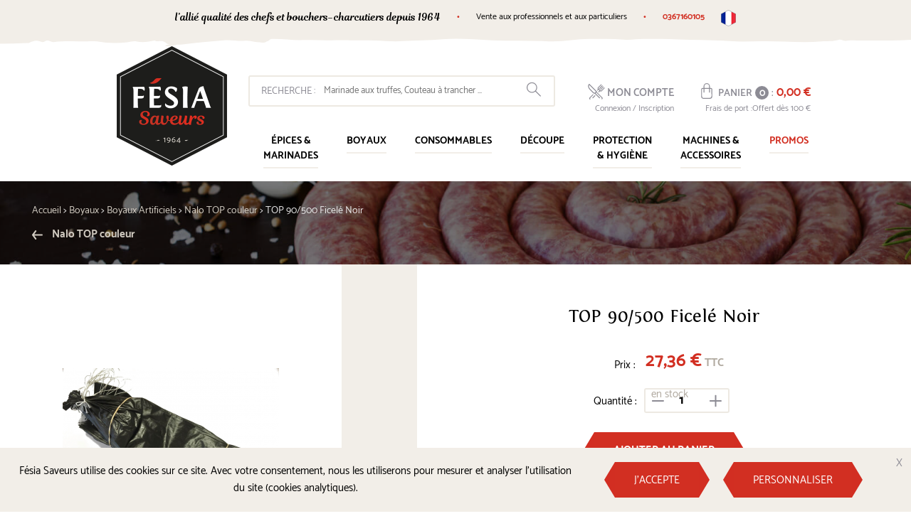

--- FILE ---
content_type: text/html; charset=utf-8
request_url: https://www.fesia-saveurs.fr/fr/nalo-top-couleur/542-top-90-500-ficele-noir.html
body_size: 46192
content:
<!DOCTYPE HTML> <!--[if lt IE 7]><html class="no-js lt-ie9 lt-ie8 lt-ie7" lang="fr-fr" ><![endif]--> <!--[if IE 7]><html class="no-js lt-ie9 lt-ie8 ie7" lang="fr-fr" ><![endif]--> <!--[if IE 8]><html class="no-js lt-ie9 ie8" lang="fr-fr" ><![endif]--> <!--[if gt IE 8]><html class="no-js ie9" lang="fr-fr" ><![endif]--><html lang="fr-fr"><head><meta charset="utf-8"/><title>TOP 90/500 Ficelé Noir</title><meta name="generator" content="PrestaShop"/><meta name="robots" content="index,follow"/><meta name="viewport" content="width=device-width,initial-scale=1,user-scalable=no"><meta name="apple-mobile-web-app-capable" content="yes"/><link rel="icon" type="image/vnd.microsoft.icon" href="/img/favicon.ico?1764940608"/><link rel="shortcut icon" type="image/x-icon" href="/img/favicon.ico?1764940608"/><link rel="apple-touch-icon" sizes="16x16" href="https://www.fesia-saveurs.fr/themes/theme_nq/img//favicon-16x16.png"><link rel="apple-touch-icon" sizes="32x32" href="https://www.fesia-saveurs.fr/themes/theme_nq/img//favicon-32x32.png"><link rel="apple-touch-icon" sizes="150x150" href="https://www.fesia-saveurs.fr/themes/theme_nq/img//mstille-150x150.png"><link rel="apple-touch-icon" sizes="144x144" href="https://www.fesia-saveurs.fr/themes/theme_nq/img//android-chrome-144x144.png"><link rel="apple-touch-icon" href="https://www.fesia-saveurs.fr/themes/theme_nq/img//apple-touch-icon.png"><meta name="msapplication-TileColor" content="#ffffff"><meta name="msapplication-TileImage" content="/mstille-150x150.png"><meta name="theme-color" content="#ffffff"><link rel="stylesheet" href="https://www.fesia-saveurs.fr/themes/theme_nq/cache/v_2215_7b1fad6d960e6d3638cdfe4eb9490129_all.css" type="text/css" media="all"/> <script type="text/javascript">/* <![CDATA[ */;var CUSTOMIZE_TEXTFIELD=1;var FancyboxI18nClose='Fermer';var FancyboxI18nNext='Suivant';var FancyboxI18nPrev='Pr&eacute;c&eacute;dent';var MONDIALRELAY_ADDRESS_OPC=false;var MONDIALRELAY_AJAX_CHECKOUT_URL='https://www.fesia-saveurs.fr/fr/module/mondialrelay/ajaxCheckout';var MONDIALRELAY_CARRIER_METHODS=[];var MONDIALRELAY_COUNTRY_ISO='';var MONDIALRELAY_DISPLAY_MAP='1';var MONDIALRELAY_ENSEIGNE='CC20M6GZ';var MONDIALRELAY_NATIVE_RELAY_CARRIERS_IDS=[];var MONDIALRELAY_NO_SELECTION_ERROR='Veuillez sélectionner un Point Relais.';var MONDIALRELAY_POSTCODE='';var MONDIALRELAY_SAVE_RELAY_ERROR='Une erreur inconnue s\'est produite; votre Point Relais sélectionné n\'a pas pu être enregistré.';var MONDIALRELAY_SELECTED_RELAY_IDENTIFIER=null;var PS_CATALOG_MODE=false;var ajax_allowed=true;var ajaxsearch=true;var allowBuyWhenOutOfStock=false;var attribute_anchor_separator='-';var attributesCombinations=[];var availableLaterValue='en précommande';var availableNowValue='en stock';var baseDir='https://www.fesia-saveurs.fr/';var baseUri='https://www.fesia-saveurs.fr/';var blocksearch_type='top';var contentOnly=false;var currency={"id":1,"name":"Euro","iso_code":"EUR","iso_code_num":"978","sign":"\u20ac","blank":"1","conversion_rate":"1.000000","deleted":"0","format":"2","decimals":"1","active":"1","prefix":"","suffix":" \u20ac","id_shop_list":null,"force_id":false};var currencyBlank=1;var currencyFormat=2;var currencyRate=1;var currencySign='€';var currentDate='2026-01-17 16:56:28';var customerGroupWithoutTax=false;var customizationFields=false;var customizationId=null;var customizationIdMessage='Personnalisation';var default_eco_tax=0;var delete_txt='Supprimer';var displayList=false;var displayPrice=0;var doesntExist='Ce produit n\'existe pas dans cette déclinaison. Vous pouvez néanmoins en sélectionner une autre.';var doesntExistNoMore='Ce produit n\'est plus en stock';var doesntExistNoMoreBut='avec ces options mais reste disponible avec d\'autres options';var ecotaxTax_rate=0;var fieldRequired='Veuillez remplir tous les champs, puis enregistrer votre personnalisation';var freeProductTranslation='Offert !';var freeShippingTranslation='Livraison gratuite !';var generated_date=1768665388;var groupReduction=0;var hasDeliveryAddress=false;var highDPI=false;var idDefaultImage=1491;var id_lang=1;var id_product=542;var img_dir='https://www.fesia-saveurs.fr/themes/theme_nq/img/';var img_prod_dir='https://www.fesia-saveurs.fr/img/p/';var img_ps_dir='https://www.fesia-saveurs.fr/img/';var instantsearch=true;var isGuest=0;var isLogged=0;var isMobile=false;var jqZoomEnabled=false;var maxQuantityToAllowDisplayOfLastQuantityMessage=4;var minimalQuantity=1;var noTaxForThisProduct=false;var nq_freeshipping=100;var nq_freeshipping_rest=100;var nq_freeshipping_text='Offert dès ';var oosHookJsCodeFunctions=[];var page_name='product';var priceDisplayMethod=0;var priceDisplayPrecision=2;var productAvailableForOrder=true;var productBasePriceTaxExcl=22.8;var productBasePriceTaxExcluded=22.8;var productBasePriceTaxIncl=27.36;var productHasAttributes=false;var productPrice=27.36;var productPriceTaxExcluded=22.8;var productPriceTaxIncluded=27.36;var productPriceWithoutReduction=27.36;var productReference='';var productShowPrice=true;var productUnitPriceRatio=0;var product_fileButtonHtml='Ajouter';var product_fileDefaultHtml='Aucun fichier sélectionné';var product_specific_price=[];var qp_ajax='/modules/quickpass/ajax.php';var quantitiesDisplayAllowed=true;var quantityAvailable=10;var quickView=true;var reduction_percent=0;var reduction_price=0;var removingLinkText='supprimer cet article du panier';var roundMode=2;var search_url='https://www.fesia-saveurs.fr/fr/recherche';var specific_currency=false;var specific_price=0;var static_token='a6b6e7cc3c1df95d9a254f8f26c926ef';var stock_management=1;var taxRate=20;var toBeDetermined='À définir';var token='a6b6e7cc3c1df95d9a254f8f26c926ef';var uploading_in_progress='Envoi en cours, veuillez patienter...';var usingSecureMode=true;/* ]]> */</script> <script type="text/javascript" src="https://www.fesia-saveurs.fr/themes/theme_nq/cache/v_134_891953001d98326756a54efd776b0efc.js"></script> <meta property="og:type" content="product"/><meta property="og:title" content="TOP 90/500 Ficelé Noir"/><meta property="og:site_name" content="Fésia Saveurs"/><meta property="og:image" content="https://www.fesia-saveurs.fr/1491-nq_social_share/top-90-500-ficele-noir.jpg"/><meta property="og:description" content="Boyaux artificiels : Nalo TOP 90/500 ficel&eacute; Noir, id&eacute;al pour saucisson cuit, roulade, saucisse de foie, saucisse de jambon, et toutes vos saucisses. Sans impression."/><meta property="og:url" content="https://www.fesia-saveurs.fr/fr/nalo-top-couleur/542-top-90-500-ficele-noir.html"/><meta property="product:plural_title" content="TOP 90/500 Ficelé Noir"/><meta property="product:price:amount" content="27.36"/><meta property="product:price:currency" content="EUR"/><meta name="title" content="TOP 90/500 Ficelé Noir"/><link rel="image_src" href="https://www.fesia-saveurs.fr/1491-nq_social_share/top-90-500-ficele-noir.jpg"/><meta name="twitter:card" content="product"/><meta name="twitter:title" content="TOP 90/500 Ficelé Noir"/><meta name="twitter:description" content="Boyaux artificiels : Nalo TOP 90/500 ficel&eacute; Noir, id&eacute;al pour saucisson cuit, roulade, saucisse de foie, saucisse de jambon, et toutes vos saucisses. Sans impression."/><meta name="twitter:image:src" content="https://www.fesia-saveurs.fr/1491-nq_social_share/top-90-500-ficele-noir.jpg"/><meta name="twitter:data1" content="27,36 €"/><meta name="twitter:label1" content="Prix"/><meta name="twitter:data2" content="Fésia Saveurs"/><meta name="twitter:label2" content="Vendu par"/> <script type="text/javascript">/* <![CDATA[ */;(!function(d,s,id){var js,fjs=d.getElementsByTagName(s)[0];if(!d.getElementById(id)){js=d.createElement(s);js.id=id;js.src="//platform.twitter.com/widgets.js";js.async=true;fjs.parentNode.insertBefore(js,fjs);}}(document,"script","twitter-wjs"));(function(d){var f=d.getElementsByTagName('SCRIPT')[0],p=d.createElement('SCRIPT');p.type='text/javascript';p.async=true;p.src='//assets.pinterest.com/js/pinit.js';f.parentNode.insertBefore(p,f);}(document));var fb_code_iso='en-US';fb_code_iso='fr_FR';(function(d,s,id){var js,fjs=d.getElementsByTagName(s)[0];if(d.getElementById(id))return;js=d.createElement(s);js.id=id;js.async=true;js.src="//connect.facebook.net/"+fb_code_iso+"/all.js#xfbml=1";fjs.parentNode.insertBefore(js,fjs);}(document,'script','facebook-jssdk'));var g_code_iso='en';g_code_iso='fr';window.___gcfg={lang:"'"+g_code_iso+"'"};(function(){var po=document.createElement('script');po.type='text/javascript';po.async=true;po.src='https://apis.google.com/js/plusone.js';var s=document.getElementsByTagName('script')[0];s.parentNode.insertBefore(po,s);})();/* ]]> */</script> <link rel="stylesheet" href="//fonts.googleapis.com/css?family=Open+Sans:300,600&amp;subset=latin,latin-ext" type="text/css" media="all"/> <!--[if IE 8]> <script src="https://oss.maxcdn.com/libs/html5shiv/3.7.0/html5shiv.js"></script> <script src="https://oss.maxcdn.com/libs/respond.js/1.3.0/respond.min.js"></script> <![endif]-->  <script async src="https://www.googletagmanager.com/gtag/js?id=G-7L2H9S0XZ8"></script> <script>/* <![CDATA[ */;window.dataLayer=window.dataLayer||[];function gtag(){dataLayer.push(arguments);}
gtag('js',new Date());gtag('config','G-7L2H9S0XZ8');/* ]]> */</script> </head><body id="product" class="context js-context page-product product-542 product-top-90-500-ficele-noir category-44 category-nalo-top-couleur lang_fr"><div id="page" class="site-page"><div class="page-preheader has-bottom-edge-drawn"><div class="container"> <span class="preheader-block is-font-secondary"> l&rsquo;alli&eacute; qualit&eacute; des chefs et bouchers-charcutiers depuis 1964 </span> <span class="preheader-block" intent in-small-class="hidden"> Vente aux professionnels et aux particuliers </span> <span class="preheader-block is-red" intent in-small-class="hidden"> <a href="https://www.fesia-saveurs.fr/fr/contact">0367160105</a> </span> <span intent in-small-class="hidden"><div class="preheader-block preheader-widget widget-languages blocklanguages"><div class="widget-languages-current"> <img src="https://www.fesia-saveurs.fr/themes/theme_nq/img/icons/flags/fr.png" width="21" height="23" alt="Français (French)"></div><div class="widget-languages-list"> <a class="list-lang" href="https://www.fesia-saveurs.fr/en/nalo-top-couleur/542-top-90-500-ficele-noir.html" title="English (United States)" rel="alternate" hreflang="en"> <img src="https://www.fesia-saveurs.fr/themes/theme_nq/img/icons/flags/en.png" width="21" height="23" alt="English (United States)"> </a></div></div> </span></div></div><header class="page-header"><div class="header-container container"> <a class="header-logo" href="https://www.fesia-saveurs.fr/" title="Retourner &agrave; l&rsquo;accueil"> <img class="logo img-responsive" src="https://www.fesia-saveurs.fr/img/fesia-logo-1526464076.jpg" alt="Fésia Saveurs" width="155" height="168"/> </a><div class="widget-search blocksearch" id="search_block_top"> <a class="widget-search-toggler js-show-search-inputs" href="#"> <svg xmlns="http://www.w3.org/2000/svg" width="20.38" height="20.38" viewBox="0 0 20.38 20.38"><title>Loupe</title><path d="M20.2,19.36l-6.94-6.94L13.6,12A7.35,7.35,0,0,0,15,7.52,7.52,7.52,0,1,0,7.52,15,7.43,7.43,0,0,0,12,13.59l.45-.33,6.93,6.93a.59.59,0,1,0,.84-.84ZM7.52,13.83a6.31,6.31,0,1,1,6.31-6.31A6.32,6.32,0,0,1,7.52,13.83Z" /></svg> </a><form class="widget-search-inputs js-small-hidden" id="searchbox" method="get" action="//www.fesia-saveurs.fr/fr/recherche" > <input type="hidden" name="controller" value="search" /> <input type="hidden" name="orderby" value="position" /> <input type="hidden" name="orderway" value="desc" /> <label class="widget-search-inputs-label" for="search_query_top">Recherche :</label> <input class="search_query widget-search-inputs-search" type="text" id="search_query_top" name="search_query" placeholder="Marinade aux truffes, Couteau à trancher ..." value="" /> <button type="submit" name="submit_search" class="widget-search-inputs-button btn btn-default button-search"> <svg xmlns="http://www.w3.org/2000/svg" width="20.38" height="20.38" viewBox="0 0 20.38 20.38"><title>Loupe</title><path d="M20.2,19.36l-6.94-6.94L13.6,12A7.35,7.35,0,0,0,15,7.52,7.52,7.52,0,1,0,7.52,15,7.43,7.43,0,0,0,12,13.59l.45-.33,6.93,6.93a.59.59,0,1,0,.84-.84ZM7.52,13.83a6.31,6.31,0,1,1,6.31-6.31A6.32,6.32,0,0,1,7.52,13.83Z" /></svg> </button></form></div><div class="widget-cart blockcart shopping_cart"><a class="widget-cart-icon" href="https://www.fesia-saveurs.fr/fr/commande" title="Voir mon panier" rel="nofollow"> <svg xmlns="http://www.w3.org/2000/svg" width="15.62" height="21.89" viewBox="0 0 15.62 21.89"><title>Panier</title><path d="M13.47,6.66H12.28V4.55A4.52,4.52,0,0,0,7.81,0,4.52,4.52,0,0,0,3.34,4.55V6.66H2.15A2.16,2.16,0,0,0,0,8.83v9.34a3.71,3.71,0,0,0,3.69,3.72h8.23a3.71,3.71,0,0,0,3.69-3.72V8.83A2.16,2.16,0,0,0,13.47,6.66ZM4.56,4.53A3.3,3.3,0,0,1,7.81,1.2a3.29,3.29,0,0,1,3.25,3.33V6.64H4.56Zm9.85,13.64a2.49,2.49,0,0,1-2.48,2.5H3.69a2.49,2.49,0,0,1-2.48-2.5V8.83a.94.94,0,0,1,.94-.94H3.34v4.63a.61.61,0,1,0,1.21,0V7.89h6.5v4.63a.61.61,0,1,0,1.21,0V7.89h1.19a.94.94,0,0,1,.94.94Z" /></svg> </a><a class="widget-cart-summary" href="https://www.fesia-saveurs.fr/fr/commande" title="Voir mon panier" rel="nofollow"> <svg xmlns="http://www.w3.org/2000/svg" width="15.62" height="21.89" viewBox="0 0 15.62 21.89"><title>Panier</title><path d="M13.47,6.66H12.28V4.55A4.52,4.52,0,0,0,7.81,0,4.52,4.52,0,0,0,3.34,4.55V6.66H2.15A2.16,2.16,0,0,0,0,8.83v9.34a3.71,3.71,0,0,0,3.69,3.72h8.23a3.71,3.71,0,0,0,3.69-3.72V8.83A2.16,2.16,0,0,0,13.47,6.66ZM4.56,4.53A3.3,3.3,0,0,1,7.81,1.2a3.29,3.29,0,0,1,3.25,3.33V6.64H4.56Zm9.85,13.64a2.49,2.49,0,0,1-2.48,2.5H3.69a2.49,2.49,0,0,1-2.48-2.5V8.83a.94.94,0,0,1,.94-.94H3.34v4.63a.61.61,0,1,0,1.21,0V7.89h6.5v4.63a.61.61,0,1,0,1.21,0V7.89h1.19a.94.94,0,0,1,.94.94Z" /></svg> <span class="widget-cart-summary-title">Panier</span> <span class="widget-cart-summary-quantity ajax_cart_quantity">0</span> : <span class="widget-cart-summary-total ajax_cart_total"> 0,00 € </span><div class="widget-cart-summary-shipping"> <span class="widget-cart-summary-shipping-label">Frais de port :</span><span class="price cart_block_shipping_cost ajax_cart_shipping_cost">Offert d&egrave;s 100 &euro;</span></div><div style="display: none; visibility: hidden"> bool(false)Livraison gratuite !</div> </a><div class="widget-cart-informations cart_block"><div class="widget-cart-informations-shipping-left"> Plus que <span class="widget-cart-informations-shipping-left-value"> 100,00 € </span> pour<br>b&eacute;n&eacute;ficier de la<br>LIVRAISON GRATUITE</div> <a id="button_order_cart" href="https://www.fesia-saveurs.fr/fr/commande" title="Commander" rel="nofollow"> <span class="link"> Voir mon panier </span> </a></div></div><div id="layer_cart"><div class="clearfix block-info"> <span class="title"> <svg xmlns="http://www.w3.org/2000/svg" width="17.85" height="12.12" viewBox="0 0 17.85 12.12"><title>Check</title><path d="M17.76.73A1.19,1.19,0,0,0,16.66,0h0a1.2,1.2,0,0,0-.82.36L6.86,9.3,2,5.35A1.2,1.2,0,0,0,.45,7.22l5.74,4.63a1.19,1.19,0,0,0,1.6-.09l9.71-9.71A1.19,1.19,0,0,0,17.76.73Z" /></svg>Produit ajouté au panier avec succès </span><div class="layer_cart_product col-xs-12 col-md-6"> <span class="cross" title="Fermer la fenêtre"> <svg xmlns="http://www.w3.org/2000/svg" width="12.37" height="12.37" viewBox="0 0 12.37 12.37"><title>Croix</title><path d="M7.65,6.18l4.41-4.41a1,1,0,0,0,0-1.47h0a1,1,0,0,0-1.47,0L6.18,4.71,1.77.3A1,1,0,0,0,.3,1.77L4.71,6.18.3,10.59a1,1,0,0,0,1.47,1.47L6.18,7.65l4.41,4.41a1,1,0,0,0,1.47-1.47Z" /></svg></span><div class="product-image-container layer_cart_img"></div></div><div class="layer_cart_product_info"> <span id="layer_cart_product_title" class="product-name"></span> <span id="layer_cart_product_attributes" class="product-weight"></span><div> <strong class="dark">Prix :</strong> <span id="layer_cart_product_price"></span> <span class="tax-label"> </span></div><div> <strong class="dark">Quantité :</strong> <span id="layer_cart_product_quantity"></span></div><div> <strong class="dark">Total :</strong> <span class="ajax_block_products_total"> </span> <span class="tax-label"> </span></div></div><div class="layer_cart_cart col-xs-12 col-md-6"><div class="button-container"> <a class="btn btn-default button button-medium" href="https://www.fesia-saveurs.fr/fr/commande" title="Voir mon panier" rel="nofollow"> <span> Voir mon panier<i class="icon-chevron-right right"></i> </span> </a> <span class="link" title="Continuer mes achats"> <span class="cross"> <i class="icon-chevron-left left"></i>Continuer mes achats </span> </span></div></div></div><div class="crossseling"> <section class="page-product-box"><h3 class="page-product-heading">D&eacute;couvrez &eacute;galement</h3><div class="block products_block accessories-block clearfix"><div class="block_content"><ul id="bxslider" class="bxslider clearfix"><li class="item product-box ajax_block_product first_item product_accessories_description"><div class="product_desc"> <a href="https://www.fesia-saveurs.fr/fr/nalo-top-couleur/547-top-90-600-ficele-jaune.html" title="TOP 90/600 Ficelé Jaune" class="product-image product_image"> <img class="lazyOwl" src="https://www.fesia-saveurs.fr/1496-home_default/top-90-600-ficele-jaune.jpg" alt="TOP 90/600 Ficelé Jaune" width="250" height="250"/> </a></div><div class="accessory-info"><a class="product-name" href="https://www.fesia-saveurs.fr/fr/nalo-top-couleur/547-top-90-600-ficele-jaune.html"> TOP 90/500 Ficelé... </a> <span class="price product-price"> 28,32 € <span class="tax-label">TTC</span> </span></div><div class="clearfix" style="margin-top:5px"><div class="no-print"> <a class="exclusive button ajax_add_to_cart_button product-link" href="https://www.fesia-saveurs.fr/fr/panier?qty=1&amp;id_product=547&amp;token=a6b6e7cc3c1df95d9a254f8f26c926ef&amp;add=" data-id-product="547" title="Commander"> <span>Commander</span> </a></div></div></li><li class="item product-box ajax_block_product item product_accessories_description"><div class="product_desc"> <a href="https://www.fesia-saveurs.fr/fr/nalo-top-couleur/511-top-50-200-ficele-brun.html" title="TOP 50/200 Ficelé Brun" class="product-image product_image"> <img class="lazyOwl" src="https://www.fesia-saveurs.fr/1461-home_default/top-50-200-ficele-brun.jpg" alt="TOP 50/200 Ficelé Brun" width="250" height="250"/> </a></div><div class="accessory-info"><a class="product-name" href="https://www.fesia-saveurs.fr/fr/nalo-top-couleur/511-top-50-200-ficele-brun.html"> NALO TOP 50/200 F... </a> <span class="price product-price"> 12,00 € <span class="tax-label">TTC</span> </span></div><div class="clearfix" style="margin-top:5px"><div class="no-print"> <a class="exclusive button ajax_add_to_cart_button product-link" href="https://www.fesia-saveurs.fr/fr/panier?qty=1&amp;id_product=511&amp;token=a6b6e7cc3c1df95d9a254f8f26c926ef&amp;add=" data-id-product="511" title="Commander"> <span>Commander</span> </a></div></div></li><li class="item product-box ajax_block_product item product_accessories_description"><div class="product_desc"> <a href="https://www.fesia-saveurs.fr/fr/nalo-top-couleur/510-top-105-600-ficele-rouge.html" title="TOP 105/600 Ficelé Rouge" class="product-image product_image"> <img class="lazyOwl" src="https://www.fesia-saveurs.fr/1460-home_default/top-105-600-ficele-rouge.jpg" alt="TOP 105/600 Ficelé Rouge" width="250" height="250"/> </a></div><div class="accessory-info"><a class="product-name" href="https://www.fesia-saveurs.fr/fr/nalo-top-couleur/510-top-105-600-ficele-rouge.html"> NALO TOP 105/600 ... </a> <span class="price product-price"> 42,84 € <span class="tax-label">TTC</span> </span></div><div class="clearfix" style="margin-top:5px"><div class="no-print"> <a class="exclusive button ajax_add_to_cart_button product-link" href="https://www.fesia-saveurs.fr/fr/panier?qty=1&amp;id_product=510&amp;token=a6b6e7cc3c1df95d9a254f8f26c926ef&amp;add=" data-id-product="510" title="Commander"> <span>Commander</span> </a></div></div></li><li class="item product-box ajax_block_product last_item product_accessories_description"><div class="product_desc"> <a href="https://www.fesia-saveurs.fr/fr/nalo-top-couleur/509-nalo-top-105-noir-60-cm.html" title="TOP 105/600 Ficelé Noir" class="product-image product_image"> <img class="lazyOwl" src="https://www.fesia-saveurs.fr/1459-home_default/nalo-top-105-noir-60-cm.jpg" alt="TOP 105/600 Ficelé Noir" width="250" height="250"/> </a></div><div class="accessory-info"><a class="product-name" href="https://www.fesia-saveurs.fr/fr/nalo-top-couleur/509-nalo-top-105-noir-60-cm.html"> NALO TOP 105 Noir... </a> <span class="price product-price"> 47,76 € <span class="tax-label">TTC</span> </span></div><div class="clearfix" style="margin-top:5px"><div class="no-print"> <a class="exclusive button ajax_add_to_cart_button product-link" href="https://www.fesia-saveurs.fr/fr/panier?qty=1&amp;id_product=509&amp;token=a6b6e7cc3c1df95d9a254f8f26c926ef&amp;add=" data-id-product="509" title="Commander"> <span>Commander</span> </a></div></div></li></ul></div></div> </section></div></div><div class="layer_cart_overlay"></div><div class="widget-account blockuserinfo" intent in-medium-class="is-in-menu"> <a href="https://www.fesia-saveurs.fr/fr/mon-compte" rel="nofollow"> <span class="widget-account-icon"> <svg xmlns="http://www.w3.org/2000/svg" width="23.25" height="21.79" viewBox="0 0 23.25 21.79"><title>Compte</title><path d="M2.86,20.25a1.09,1.09,0,0,1,.34-.71l4-4a.57.57,0,0,0,0-.83.57.57,0,0,0-.83,0l-4,4a2,2,0,0,0-.1,2.91.58.58,0,1,0,.82-.83A.75.75,0,0,1,2.86,20.25Z" /><path d="M12.13,11.18l0,0a.65.65,0,0,0,.21-.44.57.57,0,0,0-.17-.42L2.08.18A.59.59,0,0,0,1.64,0a.52.52,0,0,0-.38.17C-1.32,2.75.63,6.24,2,7.73l5.22,5.22a2.23,2.23,0,0,0,1.56.66,2.48,2.48,0,0,0,.49-.06h0l0,0,6.34,6.34a.58.58,0,1,0,.82-.83L10.4,12.88l.87-.87,7.56,7.56a.61.61,0,0,1,.06.9.58.58,0,1,0,.82.83,1.81,1.81,0,0,0-.06-2.59Zm-1.24-.48L9.51,12.08a1,1,0,0,1-.69.3h0a1,1,0,0,1-.72-.29h0L2.88,6.9A7.81,7.81,0,0,1,1.53,4.74a3.37,3.37,0,0,1,.13-3.25l0-.05,9.23,9.23Z" /><path d="M9.57,15.84a.58.58,0,0,0-.41.18l-3,3a.58.58,0,1,0,.82.83l3-3a.59.59,0,0,0-.41-1Z" /><path d="M23.08,5.3h0a.57.57,0,0,0-.81,0L18.35,9.2a1.47,1.47,0,0,1-.4.33h0c-.08,0-.19-.07-.58-.46L14.82,6.55a2.48,2.48,0,0,1-.43-.49V6c0-.05,0-.16.37-.48l3.9-3.9a.59.59,0,0,0,.18-.41.58.58,0,0,0-.18-.41.57.57,0,0,0-.83,0l-3.9,3.9a1.88,1.88,0,0,0-.72,1.37,1.93,1.93,0,0,0,.6,1.12l0,0,0,0L12.71,8.37a.58.58,0,1,0,.82.83l1.12-1.12L15.88,9.3l0,0-1.5,1.5a.59.59,0,0,0,.41,1,.58.58,0,0,0,.41-.18l1.54-1.54,0,0a2.05,2.05,0,0,0,1,.56h.15A1.75,1.75,0,0,0,19.14,10L23,6.13a.52.52,0,0,0,.21-.39A.58.58,0,0,0,23.08,5.3Z" /><path d="M17,7.85a.52.52,0,0,0,.17.38h0a.57.57,0,0,0,.82,0l3.58-3.62a.6.6,0,0,0,.18-.44.52.52,0,0,0-.17-.38.61.61,0,0,0-.43-.18h0a.52.52,0,0,0-.38.17L17.23,7.41A.6.6,0,0,0,17,7.85Z" /><path d="M15.58,6.32a.61.61,0,0,0,.59.59.58.58,0,0,0,.41-.18l3.58-3.62a.6.6,0,0,0,.18-.44.52.52,0,0,0-.17-.38.61.61,0,0,0-.43-.18h0a.52.52,0,0,0-.38.17L15.75,5.91A.58.58,0,0,0,15.58,6.32Z" /></svg> </span> <span class="widget-account-title"> Mon compte </span><div class="widget-account-subtitle"> Connexion / Inscription</div> </a></div><div class="widget-navigation nq_navigation" id="nq_navigation"><div class="widget-navigation-toggler js-menu-toggler" intent in-large-class="hidden" in-medium-class="" in-small-class=""> <svg xmlns="http://www.w3.org/2000/svg" width="23.4" height="19.72" viewBox="0 0 23.4 19.72"><title>Hexagone contour</title><path d="M18.32,19.72H5.08L0,9.86,5.08,0H18.32L23.4,9.86Zm-12.63-1h12l4.56-8.86L17.71,1h-12L1.13,9.86Z" /></svg> <span>Menu</span></div> <nav class="widget-navigation-menu js-menu"><div class="widget-navigation-menu-wrapper"><div class="widget-navigation-menu-lvl1 js-submenu-open has-children"> <a class="widget-navigation-menu-lvl1-entry " href="https://www.fesia-saveurs.fr/fr/10-epices-et-marinades"> &Eacute;pices &amp; marinades </a><div class="widget-navigation-menu-lvl1-submenu"><div class="container"><div class="widget-navigation-menu-lvl2-title js-submenu-close"> &Eacute;pices &amp; marinades</div><div class="widget-navigation-menu-lvl2 widget-navigation-menu-lvl2-block_colonne"><div class="widget-navigation-menu-lvl2-links"> <a class="widget-navigation-menu-lvl2-link js-submenu-children special" href="https://www.fesia-saveurs.fr/fr/16-epices-simples-et-aromates">Epices simples et aromates</a> <a class="widget-navigation-menu-lvl2-link" href="https://www.fesia-saveurs.fr/fr/17-epices-simples">Epices simples</a> <a class="widget-navigation-menu-lvl2-link" href="https://www.fesia-saveurs.fr/fr/18-herbes-et-aromates">Herbes et aromates</a> <a class="widget-navigation-menu-lvl2-link" href="https://www.fesia-saveurs.fr/fr/19-legumes-deshydrates">Légumes déshydratés</a></div></div><div class="widget-navigation-menu-lvl2 widget-navigation-menu-lvl2-block_colonne"><div class="widget-navigation-menu-lvl2-links"> <a class="widget-navigation-menu-lvl2-link js-submenu-children special" href="https://www.fesia-saveurs.fr/fr/20-epices-composees-et-assaisonnements">Epices composées et assaisonnements</a> <a class="widget-navigation-menu-lvl2-link" href="https://www.fesia-saveurs.fr/fr/21-melanges-d-epices">Mélanges d'épices</a> <a class="widget-navigation-menu-lvl2-link" href="https://www.fesia-saveurs.fr/fr/22-epices-du-monde">Epices du monde</a> <a class="widget-navigation-menu-lvl2-link" href="https://www.fesia-saveurs.fr/fr/23-epices-bio">Epices BIO</a> <a class="widget-navigation-menu-lvl2-link" href="https://www.fesia-saveurs.fr/fr/24-epices-de-decor-et-d-enrobage">Epices de décor et d'enrobage</a> <a class="widget-navigation-menu-lvl2-link" href="https://www.fesia-saveurs.fr/fr/25-charcuteries-cuites">Charcuteries cuites</a> <a class="widget-navigation-menu-lvl2-link" href="https://www.fesia-saveurs.fr/fr/26-saucissons-secs">Saucissons secs</a> <a class="widget-navigation-menu-lvl2-link" href="https://www.fesia-saveurs.fr/fr/27-terrines-et-pates">Terrines et pâtés</a> <a class="widget-navigation-menu-lvl2-link" href="https://www.fesia-saveurs.fr/fr/28-grillades">Grillades</a> <a class="widget-navigation-menu-lvl2-link" href="https://www.fesia-saveurs.fr/fr/29-alsace-et-traditions">Alsace et traditions</a></div></div><div class="widget-navigation-menu-lvl2 widget-navigation-menu-lvl2-block_colonne"><div class="widget-navigation-menu-lvl2-links"> <a class="widget-navigation-menu-lvl2-link js-submenu-children special" href="https://www.fesia-saveurs.fr/fr/30-marinades">Marinades</a> <a class="widget-navigation-menu-lvl2-link" href="https://www.fesia-saveurs.fr/fr/31-marinades-base-huile">Marinades base huile</a> <a class="widget-navigation-menu-lvl2-link" href="https://www.fesia-saveurs.fr/fr/35-marinades-base-eau">Marinades base eau</a> <a class="widget-navigation-menu-lvl2-link" href="https://www.fesia-saveurs.fr/fr/133-sauces">Sauces (Ketchup, BBQ, ...)</a></div></div><div class="widget-navigation-menu-lvl2 widget-navigation-menu-lvl2-block_push"><div class="widget-navigation-menu-lvl2-links"> <a class="widget-navigation-menu-lvl2-link news" href="#">Les nouveautés dans "Épices et Marinades"</a> <a class="widget-navigation-menu-lvl2-link news" href="https://www.fesia-saveurs.fr/fr/content/4-qui-sommes-nous">Société</a></div></div></div></div></div><div class="widget-navigation-menu-lvl1 js-submenu-open has-children"> <a class="widget-navigation-menu-lvl1-entry " href="https://www.fesia-saveurs.fr/fr/11-boyaux"> Boyaux </a><div class="widget-navigation-menu-lvl1-submenu"><div class="container"><div class="widget-navigation-menu-lvl2-title js-submenu-close"> Boyaux</div><div class="widget-navigation-menu-lvl2 widget-navigation-menu-lvl2-block_colonne"><div class="widget-navigation-menu-lvl2-links"> <a class="widget-navigation-menu-lvl2-link js-submenu-children special" href="https://www.fesia-saveurs.fr/fr/39-boyaux-naturels">Boyaux naturels</a> <a class="widget-navigation-menu-lvl2-link" href="https://www.fesia-saveurs.fr/fr/40-boyaux-de-boeuf">Boyaux de boeuf</a> <a class="widget-navigation-menu-lvl2-link" href="https://www.fesia-saveurs.fr/fr/41-boyaux-de-mouton">Boyaux de mouton</a> <a class="widget-navigation-menu-lvl2-link" href="https://www.fesia-saveurs.fr/fr/42-boyaux-de-porc">Boyaux de porc</a></div></div><div class="widget-navigation-menu-lvl2 widget-navigation-menu-lvl2-block_colonne"><div class="widget-navigation-menu-lvl2-links"> <a class="widget-navigation-menu-lvl2-link js-submenu-children special" href="https://www.fesia-saveurs.fr/fr/43-boyaux-artificiels">Boyaux artificiels</a> <a class="widget-navigation-menu-lvl2-link" href="https://www.fesia-saveurs.fr/fr/44-nalo-top-couleur">Nalo TOP couleur</a> <a class="widget-navigation-menu-lvl2-link" href="https://www.fesia-saveurs.fr/fr/45-nalo-top-imprimes">Nalo TOP Imprimés</a> <a class="widget-navigation-menu-lvl2-link" href="https://www.fesia-saveurs.fr/fr/46-naturin">Naturin</a> <a class="widget-navigation-menu-lvl2-link" href="https://www.fesia-saveurs.fr/fr/47-rotex-tissu">Rotex Tissu</a> <a class="widget-navigation-menu-lvl2-link" href="https://www.fesia-saveurs.fr/fr/48-tripan-sterilisable-transparent">TRIPAN Stérilisables (transparent)</a></div></div></div></div></div><div class="widget-navigation-menu-lvl1 js-submenu-open has-children"> <a class="widget-navigation-menu-lvl1-entry " href="https://www.fesia-saveurs.fr/fr/12-aides-et-consommables-pour-fabrications"> Consommables </a><div class="widget-navigation-menu-lvl1-submenu"><div class="container"><div class="widget-navigation-menu-lvl2-title js-submenu-close"> Consommables</div><div class="widget-navigation-menu-lvl2 widget-navigation-menu-lvl2-block_colonne"><div class="widget-navigation-menu-lvl2-links"> <a class="widget-navigation-menu-lvl2-link" href="https://www.fesia-saveurs.fr/fr/50-fonds-sauces-et-jus">Fonds, sauces et jus</a> <a class="widget-navigation-menu-lvl2-link" href="https://www.fesia-saveurs.fr/fr/51-panades-et-chapelures">Panades et chapelures</a> <a class="widget-navigation-menu-lvl2-link js-submenu-children special" href="https://www.fesia-saveurs.fr/fr/49-aides-pour-la-fabrication">Aides pour la fabrication</a> <a class="widget-navigation-menu-lvl2-link" href="https://www.fesia-saveurs.fr/fr/52-gelees">Gelées</a> <a class="widget-navigation-menu-lvl2-link" href="https://www.fesia-saveurs.fr/fr/53-additifs-et-exhausteurs-de-gout">Additifs et exhausseurs de goût</a> <a class="widget-navigation-menu-lvl2-link" href="https://www.fesia-saveurs.fr/fr/56-saumures-et-sel-nitrite">Saumures et sel nitrité</a> <a class="widget-navigation-menu-lvl2-link" href="https://www.fesia-saveurs.fr/fr/57-colorants-alimentaires">Colorants alimentaires</a> <a class="widget-navigation-menu-lvl2-link" href="https://www.fesia-saveurs.fr/fr/58-huiles-et-vinaigres">Huiles et vinaigres</a></div></div><div class="widget-navigation-menu-lvl2 widget-navigation-menu-lvl2-block_colonne"><div class="widget-navigation-menu-lvl2-links"> <a class="widget-navigation-menu-lvl2-link js-submenu-children special" href="https://www.fesia-saveurs.fr/fr/59-consommables-pour-la-fabrication">Consommables pour la fabrication</a> <a class="widget-navigation-menu-lvl2-link" href="https://www.fesia-saveurs.fr/fr/60-ficelles-et-filets">Ficelles et filets</a> <a class="widget-navigation-menu-lvl2-link" href="https://www.fesia-saveurs.fr/fr/61-pics-brochettes">Pics brochettes</a> <a class="widget-navigation-menu-lvl2-link" href="https://www.fesia-saveurs.fr/fr/62-fumage">Bûches, Copeaux et Sciure</a></div></div><div class="widget-navigation-menu-lvl2 widget-navigation-menu-lvl2-block_colonne"><div class="widget-navigation-menu-lvl2-links"> <a class="widget-navigation-menu-lvl2-link js-submenu-children special" href="https://www.fesia-saveurs.fr/fr/63-emballages">Emballages</a> <a class="widget-navigation-menu-lvl2-link" href="https://www.fesia-saveurs.fr/fr/64-sacs-sous-vides">Sacs sous-vides</a> <a class="widget-navigation-menu-lvl2-link" href="https://www.fesia-saveurs.fr/fr/70-films-et-aluminium">Films et aluminium</a> <a class="widget-navigation-menu-lvl2-link" href="https://www.fesia-saveurs.fr/fr/71-barquettes">Barquettes</a> <a class="widget-navigation-menu-lvl2-link" href="https://www.fesia-saveurs.fr/fr/72-seaux-alimentaires">Seaux alimentaires</a> <a class="widget-navigation-menu-lvl2-link" href="https://www.fesia-saveurs.fr/fr/73-bacs-plastiques">Bacs plastiques</a></div></div></div></div></div><div class="widget-navigation-menu-lvl1 js-submenu-open has-children"> <a class="widget-navigation-menu-lvl1-entry " href="https://www.fesia-saveurs.fr/fr/13-decoupe"> D&eacute;coupe </a><div class="widget-navigation-menu-lvl1-submenu"><div class="container"><div class="widget-navigation-menu-lvl2-title js-submenu-close"> D&eacute;coupe</div><div class="widget-navigation-menu-lvl2 widget-navigation-menu-lvl2-block_colonne"><div class="widget-navigation-menu-lvl2-links"> <a class="widget-navigation-menu-lvl2-link js-submenu-children special" href="https://www.fesia-saveurs.fr/fr/74-coutellerie">Coutellerie</a> <a class="widget-navigation-menu-lvl2-link" href="https://www.fesia-saveurs.fr/fr/75-couteaux-d-office">Couteaux d'office</a> <a class="widget-navigation-menu-lvl2-link" href="https://www.fesia-saveurs.fr/fr/76-couteaux-a-decouper">Couteaux à découper</a> <a class="widget-navigation-menu-lvl2-link" href="https://www.fesia-saveurs.fr/fr/77-couteaux-a-desosser">Couteaux à désosser</a> <a class="widget-navigation-menu-lvl2-link" href="https://www.fesia-saveurs.fr/fr/78-couteaux-a-denerver">Couteaux à dénerver</a> <a class="widget-navigation-menu-lvl2-link" href="https://www.fesia-saveurs.fr/fr/79-couperets-et-feuilles">Couperets et feuilles</a> <a class="widget-navigation-menu-lvl2-link" href="https://www.fesia-saveurs.fr/fr/80-accessoires-coutellerie">Accessoires coutellerie</a></div></div><div class="widget-navigation-menu-lvl2 widget-navigation-menu-lvl2-block_colonne"><div class="widget-navigation-menu-lvl2-links"> <a class="widget-navigation-menu-lvl2-link js-submenu-children special" href="https://www.fesia-saveurs.fr/fr/81-affutage-et-aiguisage">Affutage et aiguisage</a></div></div><div class="widget-navigation-menu-lvl2 widget-navigation-menu-lvl2-block_colonne"><div class="widget-navigation-menu-lvl2-links"> <a class="widget-navigation-menu-lvl2-link js-submenu-children special" href="https://www.fesia-saveurs.fr/fr/82-scies-et-lames-de-scies">Scies et lames de scies</a> <a class="widget-navigation-menu-lvl2-link" href="https://www.fesia-saveurs.fr/fr/83-scies-a-os-manuelles">Scies à os manuelles</a> <a class="widget-navigation-menu-lvl2-link" href="https://www.fesia-saveurs.fr/fr/84-lames-de-scies">Lames à scies</a> <a class="widget-navigation-menu-lvl2-link" href="https://www.fesia-saveurs.fr/fr/85-accessoires-scies-manuelles">Accessoires scies naturelles</a> <a class="widget-navigation-menu-lvl2-link" href="https://www.fesia-saveurs.fr/fr/86-lames-decouenneuse">Lames découenneuse</a></div></div><div class="widget-navigation-menu-lvl2 widget-navigation-menu-lvl2-block_colonne"><div class="widget-navigation-menu-lvl2-links"> <a class="widget-navigation-menu-lvl2-link js-submenu-children special" href="https://www.fesia-saveurs.fr/fr/87-planches-de-decoupe-et-supports">Planches de découpe et supports</a></div></div></div></div></div><div class="widget-navigation-menu-lvl1 js-submenu-open has-children"> <a class="widget-navigation-menu-lvl1-entry " href="https://www.fesia-saveurs.fr/fr/14-protection-et-hygiene"> Protection &amp; Hygi&egrave;ne </a><div class="widget-navigation-menu-lvl1-submenu"><div class="container"><div class="widget-navigation-menu-lvl2-title js-submenu-close"> Protection &amp; Hygi&egrave;ne</div><div class="widget-navigation-menu-lvl2 widget-navigation-menu-lvl2-block_colonne"><div class="widget-navigation-menu-lvl2-links"> <a class="widget-navigation-menu-lvl2-link js-submenu-children special" href="https://www.fesia-saveurs.fr/fr/88-hygiene-du-personnel">Hygiène du personnel</a> <a class="widget-navigation-menu-lvl2-link" href="https://www.fesia-saveurs.fr/fr/89-bottes-et-chaussures">Bottes et chaussures</a> <a class="widget-navigation-menu-lvl2-link" href="https://www.fesia-saveurs.fr/fr/90-tabliers-et-gants">Tabliers et gants</a> <a class="widget-navigation-menu-lvl2-link" href="https://www.fesia-saveurs.fr/fr/91-calots-et-charlottes">Calots et charlottes</a> <a class="widget-navigation-menu-lvl2-link" href="https://www.fesia-saveurs.fr/fr/92-produits-de-desinfection-du-personnel">Produits de désinfection du personnel</a></div></div><div class="widget-navigation-menu-lvl2 widget-navigation-menu-lvl2-block_colonne"><div class="widget-navigation-menu-lvl2-links"> <a class="widget-navigation-menu-lvl2-link js-submenu-children special" href="https://www.fesia-saveurs.fr/fr/93-materiel-de-nettoyage">Matériel de nettoyage</a> <a class="widget-navigation-menu-lvl2-link" href="https://www.fesia-saveurs.fr/fr/94-brosses-professionnelles">Brosses professionnelles</a> <a class="widget-navigation-menu-lvl2-link" href="https://www.fesia-saveurs.fr/fr/95-raclettes">Raclettes</a></div></div><div class="widget-navigation-menu-lvl2 widget-navigation-menu-lvl2-block_colonne"><div class="widget-navigation-menu-lvl2-links"> <a class="widget-navigation-menu-lvl2-link js-submenu-children special" href="https://www.fesia-saveurs.fr/fr/96-produits-d-entretien-des-machines">Produits d'entretien des machines</a> <a class="widget-navigation-menu-lvl2-link" href="https://www.fesia-saveurs.fr/fr/97-produits-fink">Produits FINK</a> <a class="widget-navigation-menu-lvl2-link" href="https://www.fesia-saveurs.fr/fr/98-produits-lave-vaisselles-winterhalter">Produits Lave Vaisselles (WINTERHALTER)</a> <a class="widget-navigation-menu-lvl2-link" href="https://www.fesia-saveurs.fr/fr/99-produits-fours-rational">Produits Fours (RATIONAL)</a> <a class="widget-navigation-menu-lvl2-link" href="https://www.fesia-saveurs.fr/fr/100-graisse-brillanteur-lubrifiant">Graisse, brillanteur, lubrifiant</a></div></div></div></div></div><div class="widget-navigation-menu-lvl1 js-submenu-open has-children"> <a class="widget-navigation-menu-lvl1-entry " href="https://www.fesia-saveurs.fr/fr/15-machines-et-accessoires"> Machines &amp; Accessoires </a><div class="widget-navigation-menu-lvl1-submenu"><div class="container"><div class="widget-navigation-menu-lvl2-title js-submenu-close"> Machines &amp; Accessoires</div><div class="widget-navigation-menu-lvl2 widget-navigation-menu-lvl2-block_colonne"><div class="widget-navigation-menu-lvl2-links"> <a class="widget-navigation-menu-lvl2-link js-submenu-children special" href="https://www.fesia-saveurs.fr/fr/101-affuteuse">Affuteuse</a> <a class="widget-navigation-menu-lvl2-link" href="https://www.fesia-saveurs.fr/fr/102-bandes-meules-feutres">Bandes, meules, feutres</a> <a class="widget-navigation-menu-lvl2-link js-submenu-children special" href="https://www.fesia-saveurs.fr/fr/103-hachoir-de-table">Hachoir de table</a> <a class="widget-navigation-menu-lvl2-link" href="https://www.fesia-saveurs.fr/fr/104-plaques">Plaques</a> <a class="widget-navigation-menu-lvl2-link" href="https://www.fesia-saveurs.fr/fr/105-couteaux">Couteaux</a> <a class="widget-navigation-menu-lvl2-link" href="https://www.fesia-saveurs.fr/fr/106-accessoires-hachoirs">Accessoires hachoirs</a> <a class="widget-navigation-menu-lvl2-link js-submenu-children special" href="https://www.fesia-saveurs.fr/fr/107-clipeuse">Clipeuse</a> <a class="widget-navigation-menu-lvl2-link" href="https://www.fesia-saveurs.fr/fr/108-clips">Clips</a></div></div><div class="widget-navigation-menu-lvl2 widget-navigation-menu-lvl2-block_colonne"><div class="widget-navigation-menu-lvl2-links"> <a class="widget-navigation-menu-lvl2-link js-submenu-children special" href="https://www.fesia-saveurs.fr/fr/109-machine-sous-vide">Machine sous-vide</a> <a class="widget-navigation-menu-lvl2-link" href="https://www.fesia-saveurs.fr/fr/110-accessoires-machine-sous-vide">Accessoires machine sous-vide</a> <a class="widget-navigation-menu-lvl2-link js-submenu-children special" href="https://www.fesia-saveurs.fr/fr/111-poussoir-de-table">Poussoir de table</a> <a class="widget-navigation-menu-lvl2-link" href="https://www.fesia-saveurs.fr/fr/112-canules-et-accessoires">Canules et accessoires</a> <a class="widget-navigation-menu-lvl2-link js-submenu-children special" href="https://www.fesia-saveurs.fr/fr/134-machine-a-brochettes">Machines à brochettes</a> <a class="widget-navigation-menu-lvl2-link" href="135">Barquettes machine à brochettes</a> <a class="widget-navigation-menu-lvl2-link js-submenu-children special" href="https://www.fesia-saveurs.fr/fr/113-injecteuse-manuelle">Injecteuse manuelle</a></div></div><div class="widget-navigation-menu-lvl2 widget-navigation-menu-lvl2-block_colonne"><div class="widget-navigation-menu-lvl2-links"> <a class="widget-navigation-menu-lvl2-link js-submenu-children special" href="https://www.fesia-saveurs.fr/fr/114-scie-a-ruban">Scie à ruban</a> <a class="widget-navigation-menu-lvl2-link" href="https://www.fesia-saveurs.fr/fr/115-lames-de-scies-a-ruban">Lames de scies à ruban</a> <a class="widget-navigation-menu-lvl2-link js-submenu-children special" href="https://www.fesia-saveurs.fr/fr/116-trancheur">Trancheur</a> <a class="widget-navigation-menu-lvl2-link js-submenu-children special" href="https://www.fesia-saveurs.fr/fr/117-accessoires-divers-et-librairie">Accessoires Divers et Librairie</a> <a class="widget-navigation-menu-lvl2-link" href="https://www.fesia-saveurs.fr/fr/118-appareils-de-mesures-thermometres">Appareils de mesures & thermomètres</a> <a class="widget-navigation-menu-lvl2-link" href="https://www.fesia-saveurs.fr/fr/119-esses-allonges-et-crochets">Esses, allonges et crochets</a> <a class="widget-navigation-menu-lvl2-link" href="https://www.fesia-saveurs.fr/fr/120-entonnoirs">Entonnoirs</a> <a class="widget-navigation-menu-lvl2-link" href="https://www.fesia-saveurs.fr/fr/121-patisserie">Pâtisserie</a> <a class="widget-navigation-menu-lvl2-link" href="https://www.fesia-saveurs.fr/fr/122-moules">Moules</a> <a class="widget-navigation-menu-lvl2-link" href="https://www.fesia-saveurs.fr/fr/123-librairie">Librairie</a></div></div></div></div></div><div class="widget-navigation-menu-lvl1 promo"> <a class="widget-navigation-menu-lvl1-entry " href="/fr/promotions"> Promos </a></div></div> </nav></div><div id=""><div style="display:none"><div id="quickpass" class="popupmdp"><div class="sign-card-title title-ternary">Mot de passe oublié ?</div><form method="POST"> <label>Entrez votre adresse mail</label><div class="input-group"> <input type="email" class="form-control qp_email" name="qp_email" id="qp_email" value="" placeholder="" /> <span class="input-group-btn button"> <button name="qp_passreco" id="qp_passreco" type="button" class="btn btn-secondary">Envoyer</button> </span><div class="clearfix"></div></div><div class="alert" id="resltmsg"></div></form></div></div></div></div> </header><div class="page-body page-columns " id="columns"><div id="center_column" class="center_column center-column"> <section class="center-column-container container"><div class="summary-navigation is-small" style="background-image: url(https://www.fesia-saveurs.fr/img/c/11.jpg)"><div class="summary-navigation-breadcrumb"><div class="breadcrumb clearfix"> <a class="home" href="https://www.fesia-saveurs.fr/" title="retour &agrave; Accueil">Accueil</a> <span class="navigation-pipe">&gt;</span> <span class="navigation_page"><span itemscope itemtype="http://data-vocabulary.org/Breadcrumb"><a itemprop="url" href="https://www.fesia-saveurs.fr/fr/11-boyaux" title="Boyaux" ><span itemprop="title">Boyaux</span></a></span><span class="navigation-pipe">></span><span itemscope itemtype="http://data-vocabulary.org/Breadcrumb"><a itemprop="url" href="https://www.fesia-saveurs.fr/fr/43-boyaux-artificiels" title="Boyaux Artificiels" ><span itemprop="title">Boyaux Artificiels</span></a></span><span class="navigation-pipe">></span><span itemscope itemtype="http://data-vocabulary.org/Breadcrumb"><a itemprop="url" href="https://www.fesia-saveurs.fr/fr/44-nalo-top-couleur" title="Nalo TOP couleur" ><span itemprop="title">Nalo TOP couleur</span></a></span><span class="navigation-pipe">></span>TOP 90/500 Ficelé Noir</span></div></div> <a href="https://www.fesia-saveurs.fr/fr/44-nalo-top-couleur" class="summary-navigation-backlink"> <svg xmlns="http://www.w3.org/2000/svg" width="15.11" height="12.37" viewBox="0 0 15.11 12.37"><title>Flèche</title><path d="M0,6.19a1.28,1.28,0,0,0,.23.64L4.35,12a1,1,0,0,0,1.45.16A1.07,1.07,0,0,0,6,10.7L3.18,7.22H14.08a1,1,0,1,0,0-2.06H3.18L6,1.68A1.09,1.09,0,0,0,5.8.23,1,1,0,0,0,4.35.39L.23,5.54A.89.89,0,0,0,0,6.19Z" /></svg> Nalo TOP couleur </a></div><div class="page-product-wrapper clearfix" itemscope itemtype="https://schema.org/Product"><meta itemprop="url" content="https://www.fesia-saveurs.fr/fr/nalo-top-couleur/542-top-90-500-ficele-noir.html"><link itemprop="availability" href="https://schema.org/InStock"/><div class="page-product-rightcolumn"><form id="buy_block" action="https://www.fesia-saveurs.fr/fr/panier" method="post"><div class="product-buy"><p class="hidden"> <input type="hidden" name="token" value="a6b6e7cc3c1df95d9a254f8f26c926ef"/> <input type="hidden" name="id_product" value="542" id="product_page_product_id"/> <input type="hidden" name="add" value="1"/> <input type="hidden" name="id_product_attribute" id="idCombination" value=""/></p><div class="product-discount is-percentage" id="reduction_percent" style="display:none;"> <span id="reduction_percent_display"></span></div><div class="product-discount is-amount" id="reduction_amount" style="display:none"> <span id="reduction_amount_display"></span></div><div class="product-buy-top"><h1 class="product-name title-secondary" itemprop="name">TOP 90/500 Ficelé Noir</h1></div><div class="product-buy-body"><div class="" intent in-large-class="hidden" in-medium-class="small"><div class="product-buy-body-carousel"><div class="product-buy-body-carousel-images"> <a href="https://www.fesia-saveurs.fr/1491/top-90-500-ficele-noir.jpg" title="TOP 90/500 Ficelé Noir"> <img src="https://www.fesia-saveurs.fr/1491-large_default/top-90-500-ficele-noir.jpg" alt="TOP 90/500 Ficelé Noir" title="TOP 90/500 Ficelé Noir" height="406" width="304" /> </a></div></div></div><div class="product-price our_price_display product-buy-body-line" itemprop="offers" itemscope itemtype="https://schema.org/Offer"> <span class="product-buy-body-label">Prix :</span> <span class="product-buy-body-value"> <span id="our_price_display" data-price-float="27.36" class="price product-price product-buy-price" itemprop="price" content="27.36">27,36 €</span><span class="tax-label"> TTC</span><meta itemprop="priceCurrency" content="EUR"/> <span id="old_price" class="product-price product-old-price hidden"> au lieu de <span id="old_price_display"><span class="price"></span></span> </span> </span></div><div id="quantity_wanted_p" class="product-quantity product-buy-body-line"> <label class="product-buy-body-label" for="quantity_wanted">Quantit&eacute; :</label><span class="product-buy-body-value"> <span class="ticker"> <input type="number" min="1" name="qty" id="quantity_wanted" class="text" value="1"/> <a href="#" data-field-qty="qty" class="ticker-minus product_quantity_down"> <svg xmlns="http://www.w3.org/2000/svg" width="16.63" height="2.08" viewBox="0 0 16.63 2.08"><title>Moins</title><path d="M1,2.08A1,1,0,0,1,1,0H15.59a1,1,0,0,1,1,1h0a1,1,0,0,1-1,1Z" /></svg> </a> <a href="#" data-field-qty="qty" class="ticker-plus product_quantity_up"> <svg xmlns="http://www.w3.org/2000/svg" width="16.63" height="16.63" viewBox="0 0 16.63 16.63"><title>Plus</title><path d="M9.35,9.35h6.24a1,1,0,0,0,1-1h0a1,1,0,0,0-1-1H9.35V1A1,1,0,0,0,7.27,1V7.27H1A1,1,0,0,0,1,9.35H7.27v6.24a1,1,0,0,0,2.08,0Z" /></svg> </a></span><span id="availability_statut"> <span id="availability_value" class="product-availability label-success"> en stock </span> </span></span></div><p id="minimal_quantity_wanted_p" style="display: none;"> La quantit&eacute; minimale pour pouvoir commander ce produit est <b id="minimal_quantity_label">1</b></p><div id="oosHook" style="display: none;"> <script type="text/javascript">/* <![CDATA[ */;oosHookJsCodeFunctions.push('oosHookJsCodeMailAlert');function clearText(){if($('#oos_customer_email').val()=='votre@email.com')
$('#oos_customer_email').val('');}
function oosHookJsCodeMailAlert(){$.ajax({type:'POST',url:"https://www.fesia-saveurs.fr/fr/module/mailalerts/actions?process=check",data:'id_product=542&id_product_attribute='+$('#idCombination').val(),success:function(msg){if($.trim(msg)=='0'){$('#mailalert_link').show();$('#oos_customer_email').show();$('#oosHook').find('#gdpr_consent').show();}
else{$('#mailalert_link').hide();$('#oos_customer_email').hide();$('#oosHook').find('#gdpr_consent').hide();}}});}
function addNotification(){$.ajax({type:'POST',url:"https://www.fesia-saveurs.fr/fr/module/mailalerts/actions?process=add",data:'id_product=542&id_product_attribute='+$('#idCombination').val()+'&customer_email='+$('#oos_customer_email').val()+'',success:function(msg){if($.trim(msg)=='1'){$('#mailalert_link').hide();$('#oos_customer_email').hide();$('#oosHook').find('#gdpr_consent').hide();$('#oos_customer_email_result').html("Demande de notification enregistrée");$('#oos_customer_email_result').css('color','#d22f22').show();}
else if($.trim(msg)=='2'){$('#oos_customer_email_result').html("Vous avez déjà une alerte pour ce produit");$('#oos_customer_email_result').css('color','#d22f22').show();}else{$('#oos_customer_email_result').html("Votre adresse e-mail est invalide");$('#oos_customer_email_result').css('color','#d22f22').show();}}});return false;}
$(document).ready(function(){oosHookJsCodeMailAlert();$('#oos_customer_email').bind('keypress',function(e){if(e.keyCode==13)
{addNotification();return false;}});});/* ]]> */</script> <form><div id="gdpr_consent" class="gdpr_module_45"><div class="form-group"><div class="checkbox"> <input id="psgdpr_consent_checkbox_45" name="psgdpr_consent_checkbox" type="hidden" name="" value="1"> <label class="psgdpr_consent_message" for="psgdpr_consent_checkbox_45">En laissant votre mail, vous acceptez d’en recevoir lorsque le produit est de nouveau disponible. Nous ne partageons pas vos données à des tiers. Une fois l'alerte reçue, vous êtes automatiquement désinscrit. Vous pouvez également gérer vos inscriptions aux alertes produits dans votre compte.</label></div></div></div> <script type="text/javascript">/* <![CDATA[ */;var psgdpr_front_controller="https://www.fesia-saveurs.fr/fr/module/psgdpr/FrontAjaxGdpr";psgdpr_front_controller=psgdpr_front_controller.replace(/\amp;/g,'');var psgdpr_id_customer="0";var psgdpr_customer_token="da39a3ee5e6b4b0d3255bfef95601890afd80709";var psgdpr_id_guest="0";var psgdpr_guest_token="83bc16fee85c5fb34747884b9c41783a270c3778";document.addEventListener('DOMContentLoaded',function(){let psgdpr_id_module="45";let parentForm=$('.gdpr_module_'+psgdpr_id_module).closest('form');let toggleFormActive=function(){parentForm=$('.gdpr_module_'+psgdpr_id_module).closest('form');let checkbox=$('#psgdpr_consent_checkbox_'+psgdpr_id_module);let element=$('.gdpr_module_'+psgdpr_id_module);let iLoopLimit=0;console.log($('#psgdpr_consent_checkbox_'+psgdpr_id_module));while(0===element.nextAll('[type="submit"]').length&&element.get(0)!==parentForm.get(0)&&element.length&&iLoopLimit!=1000){element=element.parent();iLoopLimit++;}}
toggleFormActive();$(document).on("click","#psgdpr_consent_checkbox_"+psgdpr_id_module,function(){toggleFormActive();});$(document).on('submit',parentForm,function(event){$.ajax({data:'POST',url:psgdpr_front_controller,data:{ajax:true,action:'AddLog',id_customer:psgdpr_id_customer,customer_token:psgdpr_customer_token,id_guest:psgdpr_id_guest,guest_token:psgdpr_guest_token,id_module:psgdpr_id_module,},success:function(data){},error:function(err){console.log(err);}});});});/* ]]> */</script> <input type="text" id="oos_customer_email" name="customer_email" size="20" value="votre@email.com" class="mailalerts_oos_email" onclick="clearText();"/> <button class="btn btn-default" title="M'alerter" onclick="return addNotification();" id="mailalert_link" rel="nofollow">M'alerter</button> <span id="oos_customer_email_result" style="display:none;"></span></form></div><p id="availability_date" style="display: none;"> <span id="availability_date_label">Date de disponibilit&eacute;:</span> <span id="availability_date_value"></span></p></div><div id="add_to_cart" class="product-addtocart"> <button type="submit" name="Submit" class="button"> <span>Ajouter au panier</span> </button></div></div></form><div class="product-description white-container"><div class="product-description-title"> Description</div><div class="rte has-text-center" itemprop="description"><p>Boyaux artificiels : Nalo TOP 90/500 ficelé Noir, idéal pour saucisson cuit, roulade, saucisse de foie, saucisse de jambon, et toutes vos saucisses. Sans impression.</p></div></div><div class="product-datasheet white-container"><div class="product-datasheet-line is-feature"><div class="product-datasheet-line-icon"> <?xml version="1.0" encoding="utf-8"?><!DOCTYPE svg PUBLIC "-//W3C//DTD SVG 1.1//EN" "http://www.w3.org/Graphics/SVG/1.1/DTD/svg11.dtd"> <svg version="1.1" id="Calque_1" xmlns="http://www.w3.org/2000/svg" xmlns:xlink="http://www.w3.org/1999/xlink" x="0px" y="0px" width="308.9px" height="236px" viewBox="0 0 308.9 236" enable-background="new 0 0 308.9 236" xml:space="preserve"> <g> <g> <path fill="#B2ABA1" d="M308.1,75.9l-31-41c0,0,0,0,0,0c-0.1-0.1-0.2-0.2-0.3-0.3c-0.1-0.1-0.2-0.2-0.4-0.4 c-0.1-0.1-0.2-0.2-0.4-0.3c-0.1-0.1-0.3-0.1-0.4-0.2c-0.2-0.1-0.3-0.2-0.5-0.2c-0.1,0-0.1-0.1-0.2-0.1L139.2,0.3 c-0.2-0.1-0.4,0-0.6-0.1c-0.1,0-0.2-0.1-0.3-0.1c0,0-0.1,0-0.1,0c-0.5,0-0.9,0.1-1.3,0.3L30.6,43c-0.1,0-0.2,0.1-0.3,0.1 c-0.1,0.1-0.2,0.1-0.3,0.2c-0.1,0.1-0.2,0.1-0.3,0.2c-0.2,0.1-0.3,0.3-0.5,0.5c-0.1,0.1-0.2,0.2-0.3,0.3c-0.1,0.1-0.1,0.1-0.2,0.2 c0,0,0,0,0,0L0.6,89.7c-0.6,1-0.8,2.3-0.4,3.4c0.4,1.1,1.3,2,2.4,2.4l28.2,9.5l2.6,78.7c0.1,1.6,1.1,3,2.5,3.5l131.6,48.7 c0.4,0.1,0.8,0.2,1.2,0.2c0,0,0.1,0,0.1,0c0,0,0,0,0,0c0.7,0,1.3-0.2,1.8-0.5c0.1,0,0.1,0,0.2-0.1l100-61.1 c1.1-0.7,1.8-1.9,1.9-3.2l2.2-72l31.9-17.4c1-0.5,1.7-1.5,1.9-2.6C309,78,308.8,76.8,308.1,75.9z M169.1,81.8l-26.9-7.7V9 l120.2,29.4L169.1,81.8z M134.4,71.9L44,46l90.3-36.2V71.9z M33.8,51.1l129.6,37.2l-26.8,43.9L36.1,98.4c-0.1,0-0.2-0.1-0.3-0.1 l-26-8.7L33.8,51.1z M38.7,107.5l98.4,33c0.4,0.1,0.8,0.2,1.2,0.2c1.3,0,2.6-0.7,3.3-1.9l23.9-39L165,226.5L41.1,180.7L38.7,107.5 z M265,168.8l-92.3,56.4L173.2,96l33.7,36.9c1.2,1.3,3.2,1.7,4.7,0.8l55.4-30.2L265,168.8z M210.6,125.4l-34.8-38.1l97-45.2 L299.2,77L210.6,125.4z"/> </g> <g> <polygon fill="#B2ABA1" points="135.7,171.7 122.7,174.8 122.7,189.6 135.7,199.8 148.7,196.7 148.7,182 "/> </g> </g> <g> <path fill="#B2ABA1" d="M-323.6-106.5v0.6c0,5.2,4.3,9.5,9.5,9.5h4.3c-4.8,2.2-8.1,7-8.1,12.7c0,5.6,3.3,10.5,8.1,12.7h-10.7v3.8 h1.3v-2.5h30.4v2.5h1.3v-3.8h-10.7c4.8-2.2,8.1-7,8.1-12.7c0-5.6-3.3-10.5-8.1-12.7h4.3c5.2,0,9.5-4.3,9.5-9.5v-0.6H-323.6z M-291.4-83.8c0,7-5.7,12.7-12.7,12.7s-12.7-5.7-12.7-12.7c0-7,5.7-12.7,12.7-12.7S-291.4-90.7-291.4-83.8z M-293.9-97.7h-20.3 c-3.2,0-5.9-1.8-7.3-4.4h34.8C-288-99.5-290.7-97.7-293.9-97.7z M-286.1-103.4H-322c-0.2-0.6-0.3-1.2-0.4-1.9h36.7 C-285.7-104.6-285.9-104-286.1-103.4z"/> <path fill="#B2ABA1" d="M-314.8-83.8c0,5.9,4.8,10.8,10.8,10.8s10.8-4.8,10.8-10.8s-4.8-10.8-10.8-10.8S-314.8-89.7-314.8-83.8z M-304-93.2c5.2,0,9.5,4.3,9.5,9.5s-4.3,9.5-9.5,9.5s-9.5-4.3-9.5-9.5S-309.3-93.2-304-93.2z"/> <path fill="#B2ABA1" d="M-304-78.7c1.7,0,3.2-1.4,3.2-3.2c0-1-0.5-1.9-1.3-2.5v-5.7c0-1.1-0.8-1.9-1.9-1.9c-1.1,0-1.9,0.8-1.9,1.9 v5.7c-0.8,0.6-1.3,1.5-1.3,2.5C-307.2-80.1-305.8-78.7-304-78.7z M-304-90.7c0.3,0,0.6,0.3,0.6,0.6v5.1c-0.2,0-0.4-0.1-0.6-0.1h0 c-0.2,0-0.4,0-0.6,0.1l0-5.1C-304.7-90.4-304.4-90.7-304-90.7z M-305.1-83.4L-305.1-83.4l0.1-0.1c0.1-0.1,0.3-0.1,0.4-0.2 c0,0,0,0,0,0c0.3-0.1,0.6-0.1,0.9,0c0,0,0,0,0,0c0.2,0,0.3,0.1,0.4,0.2l0.1,0.1c0.5,0.3,0.8,0.9,0.8,1.6c0,1.1-0.8,1.9-1.9,1.9 c-1.1,0-1.9-0.8-1.9-1.9C-305.9-82.5-305.6-83.1-305.1-83.4z"/> <rect x="-304.7" y="-77.4" fill="#B2ABA1" width="1.3" height="1.3"/> <rect x="-302.1" y="-77.4" fill="#B2ABA1" width="1.3" height="1.3"/> <rect x="-307.2" y="-77.4" fill="#B2ABA1" width="1.3" height="1.3"/> </g> <g> <path fill="#B2ABA1" d="M-208.1-68.4c-0.1-0.1-0.2-0.2-0.4-0.2c0,0,0,0,0,0h-0.8V-75h0.8c0.2,0,0.3-0.1,0.4-0.2 c0.1-0.1,0.2-0.3,0.2-0.4l-1.4-30.3c0-0.3-0.3-0.5-0.6-0.5h-31.7c-0.3,0-0.6,0.2-0.6,0.5l-1.4,30.3l0,7.5c0,0.3,0.3,0.6,0.6,0.6 h34.4c0,0,0,0,0,0c0.1,0,0.3-0.1,0.4-0.2c0.1-0.1,0.2-0.3,0.2-0.4C-207.9-68.1-208-68.3-208.1-68.4z M-236.9-105.3h26.4l1.3,29.2 h-28.4L-236.9-105.3z M-231.8-75v2.8l-1.3-0.4c-0.1,0-0.2,0-0.4,0l-1.3,0.4v-2.7h0.1V-75H-231.8z M-242.3-76.3l1.3-29h3l-0.7,29.2 h-3.7L-242.3-76.3z M-210.4-68.5h-31.9V-75h6.4l0,3.6c0,0.2,0.1,0.3,0.2,0.5c0.1,0.1,0.3,0.1,0.5,0.1l1.9-0.6l1.9,0.6 c0.2,0.1,0.4,0,0.5-0.1c0.1-0.1,0.2-0.3,0.2-0.5V-75h20.2V-68.5z"/> <path fill="#B2ABA1" d="M-224.8-94c-0.1-0.3-0.3-0.5-0.6-0.4c-0.2,0-0.3,0.1-0.4,0.2c-0.1,0.1-0.1,0.3-0.1,0.5l0.4,1.8v0l0.2,1 c0,0.1,0.1,0.3,0.3,0.3c0.1,0.1,0.3,0.1,0.4,0.1c0.1,0,0.3-0.1,0.3-0.3c0.1-0.1,0.1-0.3,0.1-0.4L-224.8-94z"/> <path fill="#B2ABA1" d="M-217.7-97.3L-217.7-97.3c-0.7-0.3-1.4-0.2-2.2,0l-0.1,0l-0.1-0.1c-0.8-0.9-1.9-1.4-3-1.5l-0.1,0 c-0.1,0-0.2-0.1-0.3-0.1l-0.1,0c-1.1,0-2.1,0.5-3,1.4l-0.1,0.1l-0.1,0c-0.9-0.3-1.6-0.3-2.3,0l0,0c-1.9,0.9-2.7,3.5-1.8,5.9l0,0 c0.5,1.3,1.4,2.3,2.7,2.8l0.1,0v3.4l0,0.1c0,0.3,0.3,0.6,0.6,0.6h8.3c0.3,0,0.6-0.3,0.6-0.6v-3.5l0.1,0c1.2-0.4,2.2-1.4,2.7-2.7 C-215-93.8-215.8-96.4-217.7-97.3z M-216.9-91.8c-0.4,1.2-1.4,2.1-2.4,2.2c-0.3,0-0.5,0.3-0.5,0.6v3.2h-7.1V-89 c0-0.3-0.2-0.5-0.5-0.6c-0.9-0.1-1.9-1.1-2.3-2.3c-0.7-1.8-0.1-3.8,1.3-4.5v0c0.5-0.2,1.1-0.2,1.8,0.1c0.2,0.1,0.5,0,0.7-0.2 c0.7-0.8,1.6-1.3,2.7-1.3c0.9,0,1.8,0.4,2.4,1.1v0l0.2,0.3c0.2,0.2,0.4,0.3,0.7,0.2c0.6-0.3,1.2-0.3,1.8,0 C-216.8-95.6-216.3-93.6-216.9-91.8z"/> <path fill="#B2ABA1" d="M-221.3-94.5c-0.2,0-0.5,0.2-0.5,0.4l-0.7,2.7c-0.1,0.3,0.1,0.6,0.4,0.7c0.3,0.1,0.6-0.1,0.7-0.4l0.7-2.7 c0-0.2,0-0.4-0.1-0.5C-220.9-94.4-221.1-94.5-221.3-94.5z"/> </g> <path fill="#B2ABA1" d="M-131.5-74.5l-7.2-7.2c0-0.1,0-0.2,0-0.3l-0.1-0.3l-0.3-0.1c-0.1,0-0.1,0-0.2,0l-0.5-0.5 c0.7-2,0.6-2.3,0.5-2.4c-0.1-0.2-0.3-0.4-0.5-0.4c-0.3,0-0.5,0.1-0.7,0.3c0.1-0.6,0.1-1.1,0.1-1.6c0.1-2,0.1-2.5-0.5-2.7 c-0.1,0-0.2,0-0.3,0c-0.1-0.5-0.2-1-0.2-1.4c-0.1-0.6-0.2-1.1-0.4-1.6v-5.8c0-0.3-0.3-0.6-0.6-0.6c-0.3,0-0.6,0.3-0.6,0.6v4.6 c0-0.1-0.1-0.2-0.1-0.4c-0.3-1-0.7-1.6-1.1-1.9v-4.8c0-0.3-0.3-0.6-0.6-0.6c-0.3,0-0.6,0.3-0.6,0.6v4.8c-0.5,0.4-0.9,1.3-1.2,2.2 v-4.6c0-0.3-0.3-0.6-0.6-0.6c-0.3,0-0.6,0.3-0.6,0.6v5.8c-0.2,0.5-0.3,1-0.4,1.5l-9.1-9.1c4.7-4.3,11.3-5.9,17.4-4.2 c6.1,1.7,10.9,6.5,12.7,12.7C-125.6-85.8-127.2-79.2-131.5-74.5L-131.5-74.5z M-143.8-87l-0.3,0.2c-0.5-0.3-0.7-0.8-0.6-1.3 c0-0.3,0.5-0.8,0.9-1.3c0.4-0.5,0.8-1,1.1-1.6c0.2,0.9,0.3,1.7,0.4,2.6C-142.7-87.9-143.2-87.4-143.8-87L-143.8-87z M-143.1-83.9 c-0.3,0.1-0.6,0.2-0.8,0.3c-0.2-0.2-0.3-0.4-0.3-0.6c0-0.2,0-0.4,0-0.6c0,0,0-0.1,0-0.1c0.1-0.2,0.7-0.7,1.2-1.1 c0.5-0.4,1-0.8,1.4-1.3c0,0.9-0.1,1.9-0.2,2.8C-142.3-84.3-142.7-84.1-143.1-83.9L-143.1-83.9z M-144.3-75.8 c0.3,0.2,0.7,0.3,1.1,0.3h0.2c0.6-0.1,1.2-0.4,1.7-0.9c0.4-0.5,1.3-2.3,1.6-2.8c0.3-0.5,0.4-0.9,0.6-1.3l6.8,6.7 c-3.2,3-7.5,4.8-11.9,4.9L-144.3-75.8z M-148.2-87.3c0.5,0.5,0.9,0.9,1.4,1.3c0.5,0.4,1.1,0.9,1.2,1.1c0,0,0,0.1,0,0.1 c0,0.2,0,0.4,0,0.6c-0.1,0.2-0.2,0.4-0.3,0.6c-0.3-0.1-0.5-0.2-0.8-0.3c-0.4-0.2-0.9-0.4-1.3-0.5C-148.1-85.4-148.1-86.3-148.2-87.3 L-148.2-87.3z M-148.8-83.6c0.6,0.3,1.2,0.6,1.8,0.8c0.6,0.2,1.3,0.5,1.4,0.7c0.1,0.1,0.1,0.1,0.1,0.2c-0.1,0.3-0.1,0.5-0.1,0.8 c0,0.1,0,0.2,0.1,0.4c-0.1,0.1-0.2,0.3-0.3,0.4c-0.2,0.2-0.6,0.3-0.9,0.3c-0.3,0-0.6-0.2-0.8-0.4C-147.8-80.9-148.5-82.4-148.8-83.6 L-148.8-83.6z M-140.6-80.1c-0.6,1.2-1.3,2.6-1.6,3c-0.2,0.3-0.5,0.4-0.8,0.4c-0.3,0-0.6-0.1-0.9-0.3c-0.2-0.2-0.4-0.5-0.4-0.8 c0-0.3,0.1-0.6,0.3-0.9c0.1-0.1,0.2-0.2,0.3-0.2c0.2,0.1,0.4,0.1,0.6,0.1h0.2c0.6-0.1,1.2-0.4,1.7-0.9c0-0.1,0.1-0.1,0.1-0.2 C-141-80-140.8-80-140.6-80.1L-140.6-80.1z M-140.9-83.6c-0.4,1.2-1,2.7-1.3,3.1c-0.2,0.3-0.5,0.4-0.8,0.4c-0.3,0-0.6-0.1-0.9-0.3 c-0.2-0.2-0.4-0.5-0.4-0.8c0-0.3,0.1-0.6,0.3-0.9c0.2-0.2,0.8-0.5,1.4-0.7C-142.1-83-141.5-83.3-140.9-83.6L-140.9-83.6z M-147.1-90.9c0.3,0.5,0.7,1.1,1.1,1.6c0.1,0.2,0.3,0.3,0.4,0.5c-0.1,0.2-0.2,0.4-0.2,0.6c-0.1,0.5,0,1.1,0.3,1.6L-146-87 c-0.5-0.4-1.1-0.9-1.5-1.4C-147.4-89.2-147.3-90.1-147.1-90.9L-147.1-90.9z M-148.6-79.9c0,0.1,0.1,0.1,0.1,0.2 c0.4,0.5,1,0.8,1.7,0.9h0.2c0.5,0,1-0.2,1.4-0.5c-0.3,0.5-0.5,1-0.4,1.6c0,0.1,0,0.2,0.1,0.4c-0.1,0.1-0.2,0.3-0.3,0.4 c-0.2,0.2-0.6,0.3-0.9,0.3c-0.3,0-0.6-0.2-0.8-0.4c-0.3-0.3-1-1.8-1.6-3C-149-80-148.8-80-148.6-79.9L-148.6-79.9z M-144.9-95.2 c0.4,0.5,1,2.3,1.2,3.7c-0.3,0.5-0.6,0.9-1,1.4l-0.2,0.2l-0.2-0.2c-0.4-0.4-0.7-0.9-1-1.4C-145.9-92.9-145.3-94.7-144.9-95.2 L-144.9-95.2z M-163.2-87c0-4.6,1.8-9.1,4.9-12.5l9.7,9.7v0.1c-0.1,0-0.2,0-0.3,0c-0.6,0.2-0.6,0.7-0.5,2.7c0,0.5,0.1,1.1,0.1,1.6 c-0.2-0.2-0.4-0.3-0.7-0.3c-0.2,0-0.4,0.2-0.5,0.4c-0.1,0.2-0.2,0.5,0.7,2.8c0.1,0.2,0.2,0.5,0.3,0.8c-0.2-0.1-0.3-0.2-0.4-0.4 c-0.1-0.2-0.4-0.3-0.7-0.3l-0.4,0.1L-151-82c-0.1,0.2-0.2,0.4,1,2.8c0.3,0.5,1.1,2.3,1.6,2.8c0.4,0.5,1,0.8,1.7,0.9h0.2 c0.4,0,0.8-0.1,1.1-0.2v7c-4.7-0.2-9.2-2.2-12.5-5.6C-161.3-77.7-163.2-82.3-163.2-87L-163.2-87z M-144.9-106.5 c-5.2,0-10.1,2.1-13.8,5.7s-5.7,8.6-5.7,13.8s2.1,10.1,5.7,13.8c3.7,3.7,8.6,5.7,13.8,5.7s10.1-2.1,13.8-5.7s5.7-8.6,5.7-13.8 c0-5.2-2.1-10.1-5.7-13.8S-139.7-106.5-144.9-106.5z"/> <g> <polygon fill="#B2ABA1" points="-76.6,-102.4 -76.6,-102.4 -76.6,-102.4 "/> <path fill="#B2ABA1" d="M-71.7-71c4.1-2.3,5.7-4.5,6.3-5.9l1.4-2.8c0-0.1,0.1-0.1,0.1-0.2l0.8-6l0-0.2c0,0-0.1-0.9-1.3-1.6 l-0.3-0.2l0.3-0.2c0.4-0.4,0.7-0.9,0.7-1.6c0-1.8-1.7-2.6-2.3-2.7l-6.9-1.8c-0.5-0.2-1.5-0.4-2.5,0.4c-0.2,0.2-0.4,0.3-0.7,0.6 c-0.2,0.2-0.5,0.4-0.8,0.7l-0.6,0.5l2.3-9.9c0.4-1.2,0.5-3.3-1.4-4.1l0,0c-1.1-0.5-1.7-0.2-2-0.1c-0.9,0.4-1.3,1.4-1.4,1.8 l-0.4,1.4l-0.3-0.5c-0.4-0.7-1-1-1.7-1.2c-1-0.1-1.5,0.2-1.7,0.5c-0.7,0.6-0.8,1.5-0.8,1.7l-0.1,3.1l-0.3-0.1 c-0.5-0.1-0.9-0.1-1.5,0c-1.4,0.4-1.7,1.6-1.7,2.2v0.1l2.2,15c0,0.6,0,1.1,0,1.6l0.2,12c0,0.3,0.3,0.6,0.6,0.6 c0.3,0,0.6-0.3,0.6-0.6l-0.2-12c-0.3-3.4,1.2-5.1,1.7-5.4l0.1-0.1c0.1-0.1,0.4-0.3,0.9-0.7c1.9-1.5,6.2-5,7.7-6.3 c0.6-0.5,1.2-0.3,1.4-0.2l7,1.8c0.3,0.1,1.5,0.5,1.5,1.7c0,0.3-0.1,0.6-0.3,0.8c-0.6,0.5-1.8,0.5-2.1,0.4l-5.5-1.3 c-0.2-0.1-0.4,0-0.5,0.2l-3.4,4.4c-0.1,0.1-0.1,0.3-0.1,0.5c0,0.3,0.3,1.5,0.8,2.5l0.4,0.8l-0.8-0.5c-0.3-0.2-0.5-0.4-0.7-0.7 c-0.2-0.3-0.5-0.3-0.8-0.2c-0.3,0.2-0.3,0.5-0.2,0.7c0.7,1,2.4,2.1,4.5,2.1c0.6,0,1.2-0.1,1.7-0.3c1-0.2,1.6-0.6,1.8-0.9 c0.4-0.3,0.9-0.9,1.3-1.7l0-0.1l1.2-3.4c0.5-0.6,1.2-0.9,2-0.7c0.8,0.2,1.1,0.5,1.2,0.7l0.1,0.1l0,0.2l-0.8,5.8l-1.4,2.6 c0,0,0,0.1-0.1,0.1c-0.4,1.1-1.8,3.1-5.7,5.3c-0.9,0.5-2.1,1.4-2.6,2.4c0,0.1,0,0.1,0,0.1l0,1.4c0,0.3,0.3,0.6,0.6,0.6 s0.6-0.3,0.6-0.6v-1.2l0-0.1C-73.3-69.9-72.7-70.5-71.7-71z M-85.5-87.5l-0.2,1.9l-0.3-1.9l-1.4-9.7c0-0.3,0.2-0.9,0.9-1.1l0,0 c0.7-0.2,1.2,0.1,1.3,0.5l0,0.1L-85.5-87.5z M-83.8-102.4c0,0,0-0.6,0.4-0.9c0.2-0.2,0.5-0.2,0.6-0.2h0.2c1,0.1,1.2,1.4,1.2,1.6 l0,2.1l0,0l-3,10.4L-83.8-102.4z M-79.1-90.9c-1.8,1.4-3.3,2.6-4.2,3.3l-0.6,0.5l4.8-17c0-0.1,0.3-0.9,0.8-1.1c0.3-0.1,0.6-0.1,1,0 c0.6,0.3,1.3,1,0.8,2.7l0,0.1c0,0.1,0,0.1-0.1,0.2L-79.1-90.9L-79.1-90.9z M-68.3-87c-0.1,0.1-0.2,0.3-0.3,0.4l0,0.1l-1.2,3.4 c0,0-0.4,1.1-1.5,1.7c-0.4,0.2-0.9,0.3-1.3,0.3c-0.5,0-1-0.1-1.5-0.3c-0.8-0.2-1.4-2-1.7-3l0-0.1l3-3.9l4.9,1.2L-68.3-87z"/> <polygon fill="#B2ABA1" points="-68.5,-82.6 -68.5,-82.6 -68.5,-82.6 "/> </g> <g> <path fill="#B2ABA1" d="M12-93.6l-6.7-6.7c-0.2-0.2-0.5-0.2-0.7,0l-4.9,4.9l2.6-6.3c0.1-0.3,0-0.5-0.3-0.7l-8.8-3.6 c-0.1-0.1-0.3-0.1-0.4,0c-0.1,0.1-0.2,0.1-0.3,0.3l-2.6,6.3l0-6.9c0-0.3-0.2-0.5-0.5-0.5l-9.5,0c-0.1,0-0.3,0.1-0.4,0.1 s-0.1,0.2-0.1,0.4v6.9l-2.6-6.3c-0.1-0.3-0.4-0.4-0.7-0.3l-8.8,3.6c-0.1,0.1-0.2,0.1-0.3,0.3s-0.1,0.3,0,0.4l2.6,6.3l-4.9-4.9 c-0.2-0.2-0.5-0.2-0.7,0l-6.7,6.7c-0.1,0.1-0.1,0.2-0.1,0.4s0.1,0.3,0.1,0.4l23.5,23.5c0,0,0,0,0.1,0.1c0,0,0,0,0,0 c1,1,2.3,1.5,3.6,1.5c1.4,0,2.7-0.5,3.7-1.5c0,0,0,0,0,0L12-92.9C12.2-93.1,12.2-93.4,12-93.6z M-13.9-89.9l-0.9,2.1h-1.7l0-4.9 l2.6,0L-13.9-89.9z M-20.5-86.9l-1.6,0.7l-1.9-4.6l2.4-1l1.1,2.7V-86.9z M-7.6-88.1l-1.6,1.6l-1.6-0.7l1.9-4.6l2.4,1L-7.6-88.1z M-6.6-105l7.9,3.3l-3.4,8.1L-5.7-90l0.4-0.9c0.1-0.3,0-0.5-0.3-0.7l-3.3-1.4c-0.1-0.1-0.3-0.1-0.4,0c-0.1,0.1-0.2,0.1-0.3,0.3 l-2.3,5.5c-0.1,0.3,0,0.5,0.3,0.7l1.7,0.7l-7.9,7.9l7.8-18.9c0,0,0,0,0,0L-6.6-105z M-10.9-105.9l0,8.8l-2,4.8l0-1 c0-0.1-0.1-0.3-0.1-0.4s-0.2-0.1-0.4-0.1l-3.6,0c-0.3,0-0.5,0.2-0.5,0.5l0,5.9c0,0.3,0.2,0.5,0.5,0.5h1.8l-4.3,10.3l0-20.4 c0,0,0,0,0,0v-8.9L-10.9-105.9z M-23.8-105l3.4,8.1v5.2l-0.4-0.9c-0.1-0.1-0.1-0.2-0.3-0.3c-0.1-0.1-0.3-0.1-0.4,0l-3.3,1.4 c-0.3,0.1-0.4,0.4-0.3,0.7l2.3,5.5c0.1,0.1,0.1,0.2,0.3,0.3c0.1,0,0.1,0,0.2,0s0.1,0,0.2,0l1.7-0.7v11.1l-1.1-2.7l-10.1-24.4 L-23.8-105z M-25.3-83.8l-1.2,1.2l-3.5-3.5l1.8-1.8l2,2l0.1,0.2L-25.3-83.8z M-35.4-99.3l6.2,6.2l2,4.8l-0.7-0.7 c-0.2-0.2-0.5-0.2-0.7,0l-2.5,2.5c-0.2,0.2-0.2,0.5,0,0.7l4.2,4.2c0.1,0.1,0.2,0.1,0.4,0.1s0.3-0.1,0.4-0.1l1.3-1.3l3.3,8l1,2.3 l-20.7-20.7L-35.4-99.3z M-12.2-70.1C-12.2-70.1-12.2-70.1-12.2-70.1c-0.9,0.8-1.9,1.3-3,1.3c-1.1,0-2.2-0.4-3-1.2c0,0,0,0,0,0 c0,0,0,0,0,0c-0.4-0.4-0.7-0.9-0.9-1.4c0,0,0,0,0,0c-0.2-0.5-0.3-1.1-0.3-1.6c0,0,0,0,0,0v0c0-0.1,0-0.3,0-0.4c0-0.1,0-0.3,0-0.4 c0.1-0.3,0.1-0.5,0.2-0.8c0,0,0,0,0,0l0,0c0.1-0.4,0.4-0.7,0.6-1c0.1-0.1,0.2-0.3,0.3-0.4L5-99.3l6,6L-12.2-70.1z"/> <path fill="#B2ABA1" d="M-16.8-74.7c-0.4,0.4-0.7,1-0.7,1.5c0,0.4,0.1,1.1,0.7,1.7c0.5,0.5,1,0.7,1.6,0.7c0.2,0,0.4,0,0.6-0.1 c0.8-0.2,1.5-0.9,1.7-1.7c0.2-0.8,0-1.6-0.6-2.2C-14.6-75.8-16-75.5-16.8-74.7z M-13.9-72.8c-0.1,0.5-0.5,0.9-1,1 c-0.3,0.1-0.7,0.1-1.2-0.4c-0.6-0.6-0.5-1.4,0-1.8c0.5-0.5,1.2-0.6,1.8,0C-13.8-73.5-13.8-73.1-13.9-72.8z"/> <path fill="#B2ABA1" d="M4.2-95.7L0-91.5c-0.2,0.2-0.2,0.5,0,0.7l2.5,2.5c0.1,0.1,0.2,0.1,0.4,0.1s0.3,0,0.4-0.1l4.2-4.2 c0.2-0.2,0.2-0.5,0-0.7l-2.5-2.5C4.7-95.9,4.4-95.9,4.2-95.7z M2.9-89.3l-1.8-1.8l3.5-3.5l1.8,1.8L2.9-89.3z"/> <path fill="#B2ABA1" d="M-1.8-89c-0.2-0.2-0.5-0.2-0.7,0l-4.2,4.2c-0.2,0.2-0.2,0.5,0,0.7l2.5,2.5c0.1,0.1,0.2,0.1,0.4,0.1 s0.3,0,0.4-0.1l4.2-4.2c0.2-0.2,0.2-0.5,0-0.7L-1.8-89z M-3.9-82.6l-1.8-1.8l3.5-3.5l1.8,1.8L-3.9-82.6z"/> <path fill="#B2ABA1" d="M-8.5-82.3c-0.2-0.2-0.5-0.2-0.7,0l-4.2,4.2c-0.2,0.2-0.2,0.5,0,0.7l2.5,2.5c0.1,0.1,0.2,0.1,0.4,0.1 s0.3,0,0.4-0.1L-6-79c0.2-0.2,0.2-0.5,0-0.7L-8.5-82.3z M-10.6-75.9l-1.8-1.8l3.5-3.5l1.8,1.8L-10.6-75.9z"/> <path fill="#B2ABA1" d="M-7.9-95.3l3.3,1.4c0.1,0,0.1,0,0.2,0c0.2,0,0.4-0.1,0.5-0.3l2.3-5.5c0.1-0.3,0-0.5-0.3-0.7l-3.3-1.4 c-0.1-0.1-0.3-0.1-0.4,0c-0.1,0.1-0.2,0.1-0.3,0.3l-2.3,5.5C-8.3-95.7-8.2-95.4-7.9-95.3z M-5.2-100.6l2.4,1L-4.7-95l-2.4-1 L-5.2-100.6z"/> <path fill="#B2ABA1" d="M-30.4-91.5l-4.2-4.2c-0.2-0.2-0.5-0.2-0.7,0l-2.5,2.5c-0.2,0.2-0.2,0.5,0,0.7l4.2,4.2 c0.1,0.1,0.2,0.1,0.4,0.1s0.3,0,0.4-0.1l2.5-2.5C-30.2-91-30.2-91.3-30.4-91.5z M-33.3-89.3l-3.5-3.5l1.8-1.8l3.5,3.5L-33.3-89.3z" /> <path fill="#B2ABA1" d="M-22.2-95.5c0.1-0.1,0.1-0.3,0-0.4l-2.3-5.5c-0.1-0.3-0.4-0.4-0.7-0.3l-3.3,1.4c-0.1,0.1-0.2,0.1-0.3,0.3 s-0.1,0.3,0,0.4l2.3,5.5c0.1,0.2,0.3,0.3,0.5,0.3c0.1,0,0.1,0,0.2,0l3.3-1.4C-22.3-95.3-22.2-95.4-22.2-95.5z M-25.7-95l-1.9-4.6 l2.4-1l1.9,4.6L-25.7-95z"/> <path fill="#B2ABA1" d="M-17-96.4h3.6c0.3,0,0.5-0.2,0.5-0.5v-5.9c0-0.3-0.2-0.5-0.5-0.5H-17c-0.3,0-0.5,0.2-0.5,0.5v5.9 C-17.5-96.6-17.3-96.4-17-96.4z M-16.5-102.3h2.6v4.9h-2.6V-102.3z"/> </g> <g> <path fill="#B2ABA1" d="M91.6-67.6h12.1v-38.9H91.6V-67.6z M101.5-105.6h1.3v37.2h-2c-0.1-1.3-0.2-5.3,0.9-12.5 c1-6.6,0.5-12.1,0.1-16.1c-0.2-1.5-0.3-2.7-0.3-3.7C101.4-102.2,101.5-104.7,101.5-105.6z M98.7-105.6c0,1.3-0.6,3.9-1,5.4 c-0.2-1.2-0.3-3.2-0.4-5.4H98.7z M96.2-105.6L96.2-105.6l0.3,0c0.3,6.9,0.7,7,1,7.1c0,0,0.1,0,0.1,0c0.1,0,0.2,0,0.3-0.1 c0.7-0.5,1.5-5.3,1.6-7h1c0,0.9,0,3.4,0,4.9c0,1,0.1,2.3,0.3,3.8c0.4,4,1,9.4-0.1,15.9c-1.1,7.2-1,11.3-0.9,12.6h-1.4 c0-1.3,0.2-5.6,1-9.6c1.7-8.4-1.5-14.1-2.5-15.9c-0.1-0.1-0.2-0.3-0.2-0.4C95.4-96.8,96-103.9,96.2-105.6z M94.3-96.3L94.3-96.3 c0.4-3.3,0.1-8,0-9.3h1.1c-0.2,1.7-0.8,9,0.6,11.7c0.1,0.1,0.1,0.2,0.2,0.4c1,1.8,4.1,7.2,2.4,15.3c-0.8,4-0.9,8.5-1,9.8h-1.8 c0.3-2.2,1.4-9.5,1.1-14c-0.1-2.4-0.8-4.5-1.5-6.6C94.7-91.5,94-93.8,94.3-96.3z M92.4-105.6h1c0.1,1.3,0.3,5.9,0,9.2 c-0.3,2.7,0.5,5.1,1.3,7.7c0.6,2,1.3,4.1,1.4,6.4c0.3,4.5-0.8,12.2-1.1,13.9h-2.6V-105.6z"/> <path fill="#B2ABA1" d="M110.9-79.8L110.9-79.8c-0.2,0-0.4,0-0.5,0.2c-0.7,0.7-0.7,4-0.7,4.3c0,0.2,0,0.4,0,0.7 c0.1,1.8,0.1,2.6,0.5,2.9c0.1,0.1,0.2,0.1,0.4,0.1c0,0,0.1,0,0.1,0c1.2-0.2,1.4-2.7,1.4-3.7C112.1-75.4,112.2-79.7,110.9-79.8z M111.2-75.4c-0.1,1.5-0.3,2.4-0.5,2.7c-0.1-0.5-0.1-1.5-0.1-2c0-0.3,0-0.5,0-0.7c-0.1-0.8,0.1-2.6,0.3-3.4 C111-78.1,111.2-76.4,111.2-75.4z"/> <path fill="#B2ABA1" d="M105-67.6h12.1v-38.9H105V-67.6z M110.8-68.4L110.8-68.4l-0.3,0c-0.1-0.9-0.3-2.1-0.6-2.6 c-0.4-0.8-0.8-3.8-0.8-4.9l0-0.7c0.1-2.3,0.1-3.1,0.7-5.1c0.4-1.5,0.5-4.5,0.6-7c0,0.3,0.1,0.7,0.1,0.9c0.1,0.6,0.1,1.2,0.2,1.5 c0.1,0.5,0.2,1,0.4,1.6c0.4,1.2,0.9,2.6,1,5.2l0,0.3c0.1,3.6,0.2,6.7-0.4,7.9c-0.1,0.2-0.1,0.3-0.2,0.4 C111.2-70,111-69.7,110.8-68.4z M114.2-97.3L114.2-97.3c0.1-2.8,0.4-7.5,0.5-8.3h1.5v21.4c0-0.7-0.3-1.4-0.5-2 C114.9-89.2,114.1-92.2,114.2-97.3z M113.8-105.6c-0.1,1.3-0.3,5.5-0.4,8.3c-0.2,5.2,0.6,8.3,1.5,11.3c0.6,2.2,1.3,4.3,1.3,7.1 v10.4h-2.6c0.1-0.4,0.2-1.4,0.7-3.5c0.7-3.2,0.5-10.3-0.8-12.6c-1.1-2.1-1.8-9.7-1.8-11.6c0-1.6-0.5-8.1-0.6-9.4L113.8-105.6z M110.3-105.6c0.1,1.3,0.6,7.8,0.6,9.4c0,1.8,0.7,9.6,1.9,12c1.1,2.2,1.4,9,0.7,12c-0.5,2.2-0.7,3.2-0.7,3.7h-1.1 c0.1-0.9,0.3-1.3,0.6-1.9c0.1-0.1,0.1-0.3,0.2-0.4c0.7-1.4,0.6-4.4,0.5-8.3l0-0.3c-0.1-2.7-0.6-4.3-1-5.5c-0.2-0.5-0.3-1-0.4-1.4 c0-0.3-0.1-0.9-0.2-1.5c-0.6-5-0.7-5-1.2-5c-0.4,0-0.5,0.5-0.5,0.7c-0.1,0.7-0.1,1.8-0.1,3.1c0,2.5-0.1,5.6-0.5,7 c-0.6,2.1-0.7,3-0.7,5.3l0,0.7c0,1.1,0.4,4.3,0.9,5.3c0.2,0.3,0.4,1.3,0.5,2.2H109c0-0.4-0.2-1.8-0.8-3.6c-0.8-2.2-0.8-6.7-0.1-9.4 c0.6-2.3,0.8-7.4,1-11.1c0-0.7,0.1-1.4,0.1-2c0.2-3.7,0.2-5.8-0.1-11L110.3-105.6z M108.1-105.6c0.4,5.2,0.4,7.2,0.2,10.9 c0,0.6-0.1,1.2-0.1,2c-0.2,3.5-0.4,8.7-1,11c-0.7,2.9-0.7,7.5,0.1,9.9c0.6,1.6,0.7,3,0.8,3.4h-2.3l0-37.2H108.1z"/> <path fill="#B2ABA1" d="M118.4-106.5v38.9h12.1v-38.9H118.4z M123.2-105.6l2.2,0c1.6,5.2,0.4,9.2-0.7,13c-0.2,0.6-0.3,1.2-0.5,1.8 c-0.5,1.7-0.5,4.7-0.3,7.5c-0.3-0.8-0.5-1.5-0.8-2.3c-1-2.6-1.9-5.1-1.9-7.4c0-3.2,0.7-5.7,1.2-8 C122.8-102.7,123.2-104.3,123.2-105.6z M119.2-105.6h1.3c0,2.1-0.1,4.3-1.3,9.5V-105.6z M121.9-68.4L121.9-68.4l-2.7,0v-17.4 c0.4,1.2,0.8,2.2,1.2,3.2c0.4,1,0.8,1.9,1,2.8C122.7-75,122.1-69.7,121.9-68.4z M124.4-68.4h-1.5c0.2-1.7,0.7-6.7-0.6-11.6 c-0.3-1-0.7-1.9-1.1-2.9c-1.3-2.9-2.7-6.1-1.2-12.6c1.3-5.6,1.5-7.9,1.5-10h0.9c0,1.3-0.4,2.8-0.8,4.4c-0.6,2.3-1.2,4.8-1.2,8.1 c0,2.5,0.9,5.1,1.9,7.8c1.1,3,2.2,6.1,2.1,9.3l0,0C124.2-71.5,124.3-69.3,124.4-68.4z M127.2-68.4L127.2-68.4l-2,0 c0-0.9-0.1-3,0-7.5c0-0.4,0-0.9,0-1.3l0,0c0-0.1-1.2-9.6-0.2-13.2c0.2-0.6,0.3-1.2,0.5-1.8c1.1-3.9,2.3-8.1,0.7-13.3h0.9 c0.3,1.3,1.4,5.6,0.6,10.9c-0.1,0.8-0.3,1.6-0.5,2.4c-0.7,3-1.5,6.8-0.3,12.3C128-75.6,127.4-69.7,127.2-68.4z M129.6-95.2 c0,1.2-0.4,2.7-0.8,4.3c-0.5,2-1.1,4.2-1.1,6.4c0,1.9,0.4,3.6,0.9,5.5c0.5,2,1,4.2,1,6.8v3.9h-1.5c0.2-1.7,0.7-7.3-0.3-11.7 c-1.2-5.2-0.4-8.9,0.3-11.9c0.2-0.9,0.4-1.7,0.5-2.5c0.8-5.3-0.2-9.8-0.6-11.1h1.6L129.6-95.2z M129.6-90.7l0,12.1 c0-0.3-0.1-0.5-0.2-0.8c-0.4-1.8-0.9-3.5-0.9-5.3C128.6-86.6,129.2-88.8,129.6-90.7z"/> <path fill="#B2ABA1" d="M121.6-93.5L121.6-93.5c0.2,3.2,0.5,3.7,1.1,3.8c0,0,0,0,0.1,0c0.4,0,0.9-0.4,1.5-3.7 c0.3-1.7,0.6-4.4,0.8-6.5c0.4-4.5-0.1-4.6-0.4-4.7c-0.6-0.2-0.9,0.5-1.2,1.2C123.3-103.3,121.3-98.7,121.6-93.5z M124.2-103.2 L124.2-103.2L124.2-103.2c0-0.1,0-0.1,0.1-0.2c0.1,1.8-0.4,6.7-0.9,9.7c-0.2,1.4-0.5,2.2-0.6,2.6c-0.1-0.4-0.2-1.2-0.3-2.6 C122.2-98.6,124.1-103.1,124.2-103.2z"/> </g> <g> <path fill="#B2ABA1" d="M142.8-106.4v38.8h38.8v-38.8H142.8z M144.1-104.1c0.2-0.1,0.3-0.3,0.5-0.5l0.5-0.5h2.1 c-0.5,0.5-1.1,1-1.6,1.6c-0.6,0.6-1.1,1.1-1.6,1.6V-104.1z M144.1-100.4c0.7-0.6,1.6-1.5,2.5-2.3c0.9-0.9,1.6-1.7,2.3-2.5l2.6,0 c-0.9,0.6-2.4,1.9-3.9,3.5c-1.6,1.6-2.9,3-3.5,3.9V-100.4z M180.3-98.9c-1.4-1.2-2.4-1.9-2.6-1.7c-0.2,0.2,0.9,1.6,2.6,3.4v2.1 c-2.3-2.2-4.3-3.8-4.5-3.6s1.5,2.4,3.9,4.8c0.2,0.2,0.4,0.4,0.6,0.6v2.1c-0.5-0.5-1-1.1-1.6-1.7c-2.4-2.4-4.6-4.2-4.8-3.9 c-0.2,0.2,1.5,2.4,3.9,4.8c0.9,0.9,1.8,1.7,2.5,2.4v2.7c-0.6-0.9-1.9-2.4-3.5-4c-2.4-2.4-4.6-4.2-4.8-3.9c-0.2,0.2,1.5,2.4,3.9,4.8 c1.9,1.9,3.7,3.4,4.5,3.8v8.9c-1.4-1.3-2.5-2-2.7-1.8s0.9,1.7,2.7,3.5v2.1c-2.3-2.3-4.4-3.9-4.6-3.7c-0.2,0.2,1.5,2.4,3.9,4.8 l0.7,0.7v2.2c-0.5-0.6-1.1-1.2-1.7-1.8c-2.4-2.4-4.6-4.2-4.8-3.9c-0.2,0.2,1.5,2.4,3.9,4.8c0.5,0.5,1,1,1.5,1.4h-2.1 c-0.1-0.1-0.2-0.2-0.4-0.4c-2.4-2.4-4.6-4.2-4.8-3.9c-0.2,0.2,1.3,2.1,3.4,4.3H173c-1.7-1.6-3-2.6-3.2-2.4 c-0.1,0.1,0.5,1.1,1.6,2.4l-8.6,0c-0.5-0.8-1.9-2.5-3.7-4.3c-2.4-2.4-4.6-4.2-4.8-3.9c-0.2,0.2,1.5,2.4,3.9,4.8 c1.5,1.5,2.8,2.7,3.7,3.3l-2.6,0c-0.6-0.7-1.4-1.5-2.2-2.3c-2.4-2.4-4.6-4.2-4.8-3.9c-0.2,0.2,1.5,2.4,3.9,4.8c0.5,0.5,1,1,1.5,1.4 h-2.1l-0.4-0.4c-2.4-2.4-4.6-4.2-4.8-3.9c-0.2,0.2,1.3,2.1,3.4,4.3h-2.1c-1.7-1.6-3-2.5-3.2-2.3c-0.1,0.1,0.5,1.1,1.6,2.3l-5.8,0 v-6.5c0.8-0.5,2.5-1.9,4.4-3.8c2.4-2.4,4.2-4.6,3.9-4.8c-0.2-0.2-2.4,1.5-4.8,3.9c-1.6,1.6-2.8,3-3.4,3.9v-2.6 c0.7-0.6,1.6-1.4,2.4-2.3c2.4-2.4,4.2-4.6,3.9-4.8c-0.2-0.2-2.4,1.5-4.8,3.9c-0.5,0.5-1.1,1.1-1.5,1.6v-2.1l0.5-0.5 c2.4-2.4,4.2-4.6,3.9-4.8c-0.2-0.2-2.2,1.3-4.4,3.5v-2.1c1.6-1.7,2.7-3.1,2.4-3.3c-0.1-0.1-1.1,0.5-2.4,1.6v-8.6 c0.8-0.4,2.5-1.9,4.4-3.8c1.9-1.9,3.3-3.6,3.8-4.4h8.6c-1.1,1.3-1.8,2.2-1.6,2.4c0.2,0.2,1.6-0.8,3.2-2.4h2.1 c-2.2,2.2-3.7,4.1-3.4,4.4c0.2,0.2,2.4-1.5,4.8-3.9c0.1-0.1,0.3-0.3,0.4-0.4h2.1c-0.5,0.4-1,0.9-1.5,1.5c-2.4,2.4-4.2,4.6-3.9,4.8 c0.2,0.2,2.4-1.5,4.8-3.9c0.9-0.9,1.6-1.6,2.2-2.4h2.6c-0.9,0.7-2.3,1.9-3.8,3.4c-2.4,2.4-4.2,4.6-3.9,4.8c0.2,0.2,2.4-1.5,4.8-3.9 c1.8-1.8,3.3-3.5,3.8-4.3h6.5L180.3-98.9L180.3-98.9z"/> <path fill="#B2ABA1" d="M165-91.8c0.2-0.2-1.5-2.4-3.9-4.8c-2.4-2.4-4.6-4.2-4.8-3.9c-0.2,0.2,1.5,2.4,3.9,4.8 C162.6-93.3,164.7-91.5,165-91.8z"/> <path fill="#B2ABA1" d="M163-77.2c0.2,0.2,2.4-1.5,4.8-3.9c2.4-2.4,4.2-4.6,3.9-4.8c-0.2-0.2-2.4,1.5-4.8,3.9 C164.5-79.6,162.8-77.4,163-77.2z"/> <path fill="#B2ABA1" d="M161.1-87.9c0.2-0.2-1.5-2.4-3.9-4.8c-2.4-2.4-4.6-4.2-4.8-3.9c-0.2,0.2,1.5,2.4,3.9,4.8 C158.7-89.4,160.9-87.7,161.1-87.9z"/> <path fill="#B2ABA1" d="M150.4-94.7c-0.2,0.2,1.5,2.4,3.9,4.8c2.4,2.4,4.6,4.2,4.8,3.9c0.2-0.2-1.5-2.4-3.9-4.8 C152.8-93.2,150.6-95,150.4-94.7z"/> <path fill="#B2ABA1" d="M165-84c-2.4,2.4-4.2,4.6-3.9,4.8c0.2,0.2,2.4-1.5,4.8-3.9c2.4-2.4,4.2-4.6,3.9-4.8 C169.6-88.2,167.4-86.4,165-84z"/> <path fill="#B2ABA1" d="M159.2-81.1c0.2,0.2,2.4-1.5,4.8-3.9c2.4-2.4,4.2-4.6,3.9-4.8s-2.4,1.5-4.8,3.9 C160.7-83.6,158.9-81.4,159.2-81.1z"/> <path fill="#B2ABA1" d="M156.2-79.1c-0.2,0.2,1.5,2.4,3.9,4.8c2.4,2.4,4.6,4.2,4.8,3.9s-1.5-2.4-3.9-4.8 C158.6-77.6,156.4-79.3,156.2-79.1z"/> <path fill="#B2ABA1" d="M170.9-78.2c-2.4,2.4-4.2,4.6-3.9,4.8c0.2,0.2,2.4-1.5,4.8-3.9c2.4-2.4,4.2-4.6,3.9-4.8 C175.4-82.3,173.3-80.6,170.9-78.2z"/> <path fill="#B2ABA1" d="M173.7-84c-0.2-0.2-2.4,1.5-4.8,3.9c-2.4,2.4-4.2,4.6-3.9,4.8c0.2,0.2,2.4-1.5,4.8-3.9 C172.2-81.6,174-83.8,173.7-84z"/> <path fill="#B2ABA1" d="M170-92.9c-0.2,0.2,1.5,2.4,3.9,4.8c2.4,2.4,4.6,4.2,4.8,3.9c0.2-0.2-1.5-2.4-3.9-4.8 C172.4-91.4,170.2-93.1,170-92.9z"/> <path fill="#B2ABA1" d="M171.1-99.8c-2.4,2.4-4.2,4.6-3.9,4.8s2.4-1.5,4.8-3.9c2.4-2.4,4.2-4.6,3.9-4.8 C175.7-104,173.5-102.2,171.1-99.8z"/> <path fill="#B2ABA1" d="M157.2-84c0.2-0.2-1.5-2.4-3.9-4.8c-2.4-2.4-4.6-4.2-4.8-3.9c-0.2,0.2,1.5,2.4,3.9,4.8 C154.8-85.5,156.9-83.7,157.2-84z"/> <path fill="#B2ABA1" d="M158.2-93.8c2.4,2.4,4.6,4.2,4.8,3.9c0.2-0.2-1.5-2.4-3.9-4.8c-2.4-2.4-4.6-4.2-4.8-3.9 C154-98.4,155.8-96.2,158.2-93.8z"/> <path fill="#B2ABA1" d="M154.4-103.6c-0.2-0.2-2.4,1.5-4.8,3.9c-2.4,2.4-4.2,4.6-3.9,4.8c0.2,0.2,2.4-1.5,4.8-3.9 C152.9-101.2,154.7-103.4,154.4-103.6z"/> <path fill="#B2ABA1" d="M149.5-78.2c-2.4,2.4-4.2,4.6-3.9,4.8c0.2,0.2,2.4-1.5,4.8-3.9c2.4-2.4,4.2-4.6,3.9-4.8 C154.1-82.4,151.9-80.6,149.5-78.2z"/> </g> <g> <path fill="#B2ABA1" d="M208.7-78.3c-0.3-0.3-0.8-0.3-1.1,0l-4.3,4.3c-0.1,0.1-0.2,0.3-0.2,0.5c0,0.2,0.1,0.4,0.2,0.5 c0.3,0.3,0.8,0.3,1.1,0l3-3v7.5c0,0.4,0.3,0.8,0.8,0.8s0.8-0.3,0.8-0.8v-7.5l3,3c0.3,0.3,0.8,0.3,1.1,0c0.2-0.1,0.2-0.3,0.2-0.5 c0-0.2-0.1-0.4-0.2-0.5L208.7-78.3z"/> <path fill="#B2ABA1" d="M207.6-95.9c0.3,0.3,0.8,0.3,1.1,0l4.3-4.3c0.1-0.1,0.2-0.3,0.2-0.5c0-0.2-0.1-0.4-0.2-0.5 c-0.3-0.3-0.8-0.3-1.1,0l-3,3v-7.5c0-0.4-0.3-0.8-0.8-0.8s-0.8,0.3-0.8,0.8v7.5l-3-3c-0.2-0.2-0.4-0.2-0.5-0.2s-0.4,0.1-0.5,0.2 c-0.1,0.1-0.2,0.3-0.2,0.5c0,0.2,0.1,0.4,0.2,0.5L207.6-95.9z"/> <path fill="#B2ABA1" d="M221.1-86h-25.9c-0.4,0-0.8,0.3-0.8,0.8c0,0.4,0.3,0.8,0.8,0.8h25.9c0.4,0,0.8-0.3,0.8-0.8 C221.9-85.6,221.5-86,221.1-86z"/> <path fill="#B2ABA1" d="M221.1-89.8h-25.9c-0.4,0-0.8,0.3-0.8,0.8c0,0.4,0.3,0.8,0.8,0.8h25.9c0.4,0,0.8-0.3,0.8-0.8 C221.9-89.4,221.5-89.8,221.1-89.8z"/> <path fill="#B2ABA1" d="M195.2-92h25.9c0.4,0,0.8-0.3,0.8-0.8c0-0.4-0.3-0.8-0.8-0.8h-25.9c-0.4,0-0.8,0.3-0.8,0.8 C194.4-92.4,194.8-92,195.2-92z"/> <path fill="#B2ABA1" d="M221.1-82.2h-25.9c-0.4,0-0.8,0.3-0.8,0.8c0,0.4,0.3,0.8,0.8,0.8h25.9c0.4,0,0.8-0.3,0.8-0.8 C221.9-81.9,221.5-82.2,221.1-82.2z"/> </g> <g> <path fill="#B2ABA1" d="M248.3-87.1l0.5-1.3c-1.7-0.6-2.4-1.2-2.4-1.6c0-0.4,0.8-1.1,2.5-1.7l-0.4-1.3c-2.9,0.9-3.5,2.2-3.5,3 C244.9-89.3,245.5-88,248.3-87.1z"/> <path fill="#B2ABA1" d="M264-88.5l0.4,1.3c2.9-0.9,3.5-2.2,3.5-3c0-0.8-0.6-2-3.4-3l-0.5,1.3c1.7,0.6,2.4,1.2,2.4,1.6 C266.5-89.7,265.8-89,264-88.5z"/> <path fill="#B2ABA1" d="M256.6-87c3.3,0,6.6-1,6.6-3c0-1.9-3.3-3-6.6-3c-3.3,0-6.6,1-6.6,3C249.9-88,253.3-87,256.6-87z M256.6-91.5c3.4,0,5.2,1.1,5.2,1.5c0,0.5-1.8,1.5-5.2,1.5c-3.4,0-5.2-1.1-5.2-1.5C251.3-90.4,253.1-91.5,256.6-91.5z"/> <path fill="#B2ABA1" d="M286.4-85L286.4-85h-14.2v-4.9c0-3.6-6.7-6.4-15.7-6.4c-8.9,0-15.7,2.7-15.7,6.4v10.1 c0,3.6,6.7,6.4,15.7,6.4h29.8c0.4,0,0.7-0.3,0.7-0.7v-10.1C287.1-84.7,286.8-85,286.4-85z M256.6-94.9c8.4,0,14.3,2.6,14.3,4.9 S265-85,256.6-85c-8.4,0-14.3-2.6-14.3-4.9S248.2-94.9,256.6-94.9z M270.8-87.2v2.2h-4.2C268.4-85.6,269.8-86.3,270.8-87.2z M278.9-74.9h-2.5V-77h0v-2.2h-1.4v4.4h-2.1V-77h-1.4v2.2h-2.1v-4.4h-1.4v4.4h-2.1V-77h-1.4v2.2h-2.1v-4.4h-1.4v4.4h-2.1V-77h-1.4 v2.2h-0.8c-0.4,0-0.9,0-1.3,0v-4.4h-1.4v4.3c-0.7-0.1-1.4-0.1-2.1-0.2v-2.3h-1.4v2c-0.7-0.1-1.4-0.3-2.1-0.5v-4.6h-1.4v4.1 c-0.8-0.3-1.5-0.6-2.1-0.9v-3.3h-1.4v2.3c-0.7-0.6-1-1.1-1-1.7v-7.4c2.4,2.2,7.8,3.6,14.3,3.6h22.3L278.9-74.9z M285.7-74.9h-5.4 v-8.7h5.4V-74.9z"/> <rect x="282.2" y="-81.6" fill="#B2ABA1" width="1.4" height="4.8"/> </g> <g> <path fill="#B2ABA1" d="M44.3-82.1c-0.1-0.2-0.3-0.3-0.4-0.3c-0.1,0-0.1,0-0.1,0c-0.1,0-0.2,0-0.2,0.1c-0.2,0.1-0.3,0.2-0.3,0.4 c0,0.2,0,0.3,0.1,0.5c0,0.1,0.1,0.3,0.5,0.3c0.1,0,0.2,0,0.3,0c0.2-0.1,0.3-0.2,0.3-0.4C44.4-81.8,44.4-81.9,44.3-82.1L44.3-82.1z" /> <path fill="#B2ABA1" d="M60-84.1c-0.1,0-0.2-0.1-0.3-0.1c-0.2,0-0.5,0.1-0.6,0.3c-0.2,0.3-0.1,0.7,0.2,0.9c0.4,0.3,0.7,0.1,0.9-0.2 C60.5-83.4,60.3-83.8,60-84.1z"/> <path fill="#B2ABA1" d="M46.9-84.2c-0.1,0-0.2,0-0.2,0.1c-0.3,0.2-0.4,0.6-0.2,0.9c0,0.1,0.1,0.3,0.5,0.3c0.1,0,0.2,0,0.3,0 c0.2-0.1,0.3-0.2,0.3-0.4c0-0.2,0-0.4-0.1-0.5C47.4-84.1,47.2-84.2,46.9-84.2z"/> <path fill="#B2ABA1" d="M40.5-80.7c-0.1,0-0.2,0-0.2,0.1c-0.1,0.1-0.2,0.2-0.3,0.4c0,0.2,0,0.3,0.1,0.5c0,0.1,0.1,0.3,0.5,0.3 c0.1,0,0.2,0,0.3,0c0.2-0.1,0.3-0.2,0.3-0.4c0-0.2,0-0.3-0.1-0.5v0C41-80.6,40.8-80.7,40.5-80.7z"/> <path fill="#B2ABA1" d="M63.2-82.2c-0.1-0.1-0.2-0.1-0.3-0.1c-0.2,0-0.5,0.1-0.6,0.3c-0.2,0.3-0.1,0.7,0.2,0.9 c0.4,0.3,0.7,0.1,0.9-0.2l0,0c0.1-0.1,0.1-0.3,0.1-0.5C63.5-81.9,63.4-82.1,63.2-82.2z"/> <path fill="#B2ABA1" d="M50.2-86.1c-0.1,0-0.2,0-0.3,0.1c-0.1,0.1-0.2,0.2-0.3,0.4c0,0.2,0,0.3,0.1,0.5c0.1,0.2,0.3,0.3,0.6,0.3 c0.1,0,0.2,0,0.3,0l0,0c0.3-0.2,0.4-0.6,0.2-0.9C50.6-86,50.4-86.1,50.2-86.1z"/> <path fill="#B2ABA1" d="M56.6-86c-0.2,0-0.5,0.1-0.6,0.3c-0.2,0.3-0.1,0.7,0.2,0.9c0.1,0.1,0.3,0.1,0.4,0.1c0.2,0,0.4-0.1,0.5-0.3 l0,0c0.2-0.3,0-0.7-0.3-0.9C56.8-86,56.7-86,56.6-86z"/> <path fill="#B2ABA1" d="M53.6-102.6c-0.3,0-0.6,0.3-0.6,0.6c0,0.2,0.1,0.4,0.2,0.4c0.1,0.1,0.3,0.2,0.4,0.2c0,0,0,0,0,0 c0.3,0,0.6-0.3,0.6-0.6S53.9-102.6,53.6-102.6z"/> <path fill="#B2ABA1" d="M66.1-80.4c-0.2,0-0.5,0.1-0.6,0.3c-0.2,0.3-0.1,0.7,0.2,0.9c0.4,0.3,0.7,0.1,0.9-0.2 c0.2-0.3,0.1-0.7-0.3-1C66.3-80.4,66.2-80.4,66.1-80.4z"/> <path fill="#B2ABA1" d="M69.6-76.9c0.2-0.1,0.3-0.4,0.3-0.5L70.1-96c0-0.3-0.1-0.6-0.2-0.7l0,0l-15.9-9.4c-0.1,0-0.2,0-0.3,0l0,0 h-0.2c0,0-0.1,0-0.2,0.1l-16,9c-0.2,0.1-0.3,0.4-0.3,0.5L36.7-78l0,0l0,0.1c0,0,0,0,0,0.1c0.1,0.1,0.1,0.1,0.1,0.2l0.1,0.1l0,0l0,0 L52.9-68c0.2,0.1,0.4,0.1,0.7,0L69.6-76.9z M68.7-78.1L54-69.8v-17l14.8-8.3L68.7-78.1z M52.8-69.7L38-78.6l0.2-16.9l14.6,8.7 V-69.7z M38.8-96.6l14.8-8.3l14.6,8.7l-14.8,8.3L38.8-96.6z"/> <path fill="#B2ABA1" d="M53.6-98.9c-0.3,0-0.6,0.3-0.6,0.6l0,0c0,0.2,0.1,0.3,0.1,0.4c0.1,0.1,0.3,0.2,0.5,0.2 c0.3,0,0.6-0.3,0.6-0.6S53.9-98.9,53.6-98.9z"/> <path fill="#B2ABA1" d="M53.5-90.2c0.3,0,0.6-0.3,0.6-0.6c0-0.4-0.3-0.6-0.6-0.6c-0.3,0-0.6,0.3-0.6,0.6S53.1-90.2,53.5-90.2z"/> <path fill="#B2ABA1" d="M53.5-95.2c-0.3,0-0.6,0.3-0.6,0.6c0,0.4,0.3,0.6,0.6,0.6c0.3,0,0.6-0.3,0.6-0.6S53.8-95.2,53.5-95.2z"/> </g> <g> <path fill="#B2ABA1" d="M337-87h-13.6H306h-1.2l0,1.2h0v9.2v1.2h5.8h3.3h2.5h3.3h2.5h1.1h2.1h2.5h0h3.2h0h2.5h3.3h0.1h2.4h3.3h2.5 h3.2h6.9V-87H337z M354.3-76.7h-2.1v-1.8h-1.2v1.8h-1.7v-3.6h-1.2v3.6h-1.7v-1.8h0h-1.2h0v1.8h-1.7v-3.6h-1.2v3.6h-1.7v-1.8h0h-1.2 h0v1.8h-1.7v-3.6h-1.2v3.6h-1.7v-1.8h0h0h-1.2h0h0v1.8H332v-3.6h0h-1.2h0v3.6h-1.7v-1.8h0h0h0H328h0h0h0v1.8h-1.7v-3.6h0h-1.2h0 v3.6h-1.7v-1.8h0h-1.2h0v1.8h-1.7v-3.6h-1.2v3.6h-1.7v-1.8h0h-1.2h0v1.8h-1.7v-3.6h-1.2v3.6h-1.7v-1.8h0h-1.2h0v1.8h-1.7v-3.6h-1.2 v3.6H306v-9.2h17.3H337h17.3L354.3-76.7z"/> <path fill="#B2ABA1" d="M342.9-93.4h10.7l-2.3,2.3c-0.1,0.1-0.2,0.3-0.2,0.4s0.1,0.3,0.2,0.4c0.1,0.1,0.2,0.2,0.4,0.2 c0.2,0,0.3-0.1,0.4-0.2l3.3-3.3c0.2-0.2,0.2-0.6,0-0.8l-3.3-3.3c-0.1-0.1-0.3-0.2-0.4-0.2c-0.2,0-0.3,0.1-0.4,0.2 c-0.2,0.2-0.2,0.6,0,0.8l2.3,2.3h-10.7c-0.3,0-0.6,0.3-0.6,0.6S342.5-93.4,342.9-93.4z"/> <path fill="#B2ABA1" d="M308.3-90.3c0.1,0.1,0.3,0.2,0.4,0.2c0.2,0,0.3-0.1,0.4-0.2c0.2-0.2,0.2-0.6,0-0.8l-2.3-2.3h10.7 c0.3,0,0.6-0.3,0.6-0.6s-0.3-0.6-0.6-0.6h-10.7l2.3-2.3c0.1-0.1,0.2-0.3,0.2-0.4s-0.1-0.3-0.2-0.4c-0.1-0.1-0.2-0.2-0.4-0.2 c-0.2,0-0.3,0.1-0.4,0.2l-3.3,3.3c-0.2,0.2-0.2,0.6,0,0.8L308.3-90.3z"/> </g> <g> <circle fill="none" stroke="#B2ABA1" stroke-linecap="square" stroke-linejoin="bevel" stroke-dasharray="0.9836,2.9508" cx="397.7" cy="-87" r="18.8"/> </g> <circle fill="none" stroke="#B2ABA1" stroke-width="1.5" stroke-linecap="round" stroke-miterlimit="10" cx="397.7" cy="-87" r="12.6"/> <g> <circle fill="none" stroke="#B2ABA1" stroke-linecap="square" stroke-linejoin="bevel" stroke-dasharray="1.0031,3.0092" cx="397.7" cy="-87" r="6.4"/> </g> <g> <path fill="#B2ABA1" d="M456-106.5c-0.4,0-0.8,0.4-0.8,0.8v12.4c0,0.4,0.4,0.8,0.8,0.8s0.8-0.4,0.8-0.8v-12.4 C456.8-106.2,456.5-106.5,456-106.5z"/> <path fill="#B2ABA1" d="M474.8-87.8h-12.4c-0.4,0-0.8,0.4-0.8,0.8c0,0.4,0.4,0.8,0.8,0.8h12.4c0.4,0,0.8-0.4,0.8-0.8 C475.6-87.4,475.2-87.8,474.8-87.8z"/> <path fill="#B2ABA1" d="M456-81.7c-0.4,0-0.8,0.4-0.8,0.8v12.4c0,0.4,0.4,0.8,0.8,0.8s0.8-0.4,0.8-0.8l0-12.4 C456.8-81.3,456.5-81.7,456-81.7L456-81.7z"/> <path fill="#B2ABA1" d="M449.4-87.8H437c-0.4,0-0.8,0.4-0.8,0.8c0,0.4,0.4,0.8,0.8,0.8h12.4c0.4,0,0.8-0.4,0.8-0.8 C450.2-87.4,449.8-87.8,449.4-87.8z"/> <path fill="#B2ABA1" d="M470.9-84.9c-1,6.6-6.2,11.8-12.8,12.8v1.6c7.5-1,13.4-6.9,14.4-14.4L470.9-84.9z M444.2-99.1 c-2.8,2.7-4.5,6.3-4.9,10.1h1.6c0.4-3.4,2-6.5,4.4-9c2.4-2.3,5.4-3.8,8.7-4.2v-1.6C450.3-103.4,446.9-101.8,444.2-99.1z M440.9-84.9h-1.6c1,7.6,7.1,13.6,14.7,14.4v-1.6C447.3-73,441.9-78.2,440.9-84.9z M467.9-98.9c-2.7-2.7-6.1-4.4-9.8-4.9v1.6 c3.3,0.5,6.3,2,8.6,4.4c2.4,2.4,3.8,5.4,4.2,8.7h1.6C472.2-92.7,470.5-96.2,467.9-98.9L467.9-98.9z"/> <path fill="#B2ABA1" d="M465-84.9c-0.8,3.4-3.5,6.1-6.9,6.9v0.6c3.8-0.8,6.7-3.8,7.6-7.5L465-84.9z M446.1-89h0.6 c0.7-3.7,3.6-6.6,7.3-7.3v-0.6C450-96.2,446.8-93,446.1-89L446.1-89z M446.8-84.9h-0.6c0.9,3.8,4,6.8,7.8,7.6V-78 C450.5-78.7,447.6-81.4,446.8-84.9L446.8-84.9z M458.1-96.9v0.6c3.5,0.8,6.3,3.7,7,7.2h0.6C465-92.9,461.9-96,458.1-96.9 L458.1-96.9z"/> </g> <path fill="#B2ABA1" d="M519.9-87.6c-0.1,0.1-0.3,0.3-0.5,0.3c-0.2,0-0.4-0.1-0.5-0.3c-0.3-0.3-0.3-0.8,0-1.1 c2.9-2.9,2.9-7.6,0-10.5c-0.3-0.3-0.3-0.8,0-1.1s0.8-0.3,1.1,0C523.4-96.8,523.4-91.1,519.9-87.6L519.9-87.6z M521.3-86.1 c-2.1,2.1-4.9,3.3-7.8,3.3s-5.7-1.2-7.8-3.3c-2.1-2.1-3.3-4.9-3.3-7.8s1.2-5.7,3.3-7.8c2.1-2.1,4.9-3.3,7.8-3.3s5.7,1.2,7.8,3.3 C525.6-97.4,525.6-90.5,521.3-86.1z M502.6-81.5l-1.5-1.5l2.7-2.7l1.5,1.5L502.6-81.5z M502.2-78.6l-9.4,9.4c-0.3,0.3-0.8,0.3-1.1,0 l-2.9-2.9c-0.3-0.3-0.3-0.8,0-1.1l9.4-9.4c0.1-0.1,0.3-0.3,0.5-0.3c0.2,0,0.4,0.1,0.5,0.3l2.9,2.9c0.1,0.1,0.3,0.3,0.3,0.5 C502.5-78.9,502.3-78.7,502.2-78.6L502.2-78.6z M522.4-102.9c-2.3-2.4-5.5-3.7-8.9-3.7c-3.4,0-6.5,1.3-8.9,3.7s-3.7,5.5-3.7,8.9 c0,2.5,0.7,4.8,2,6.9l-3,3c-0.9-0.6-2.1-0.5-2.9,0.3l-9.3,9.3c-0.9,0.9-0.9,2.4,0,3.3l2.9,2.9c0.5,0.5,1,0.7,1.6,0.7 c0.6,0,1.2-0.3,1.6-0.7l9.4-9.4c0.5-0.5,0.7-1,0.7-1.6c0-0.5-0.1-0.8-0.3-1.2l3-3c2,1.3,4.4,2,6.9,2c3.4,0,6.5-1.3,8.9-3.7 c2.3-2.4,3.6-5.5,3.6-8.9C526.1-97.3,524.8-100.5,522.4-102.9L522.4-102.9z"/> <g> <path fill="#B2ABA1" d="M549.1-80.9c-2.1-1-3.7-1.7-3.7-4.4c0-3.1,2.4-5.4,4-5.4h0c0.8,0,1.2,0.6,1.2,1.8c0,0.4,0.3,0.8,0.8,0.8 s0.8-0.3,0.8-0.8c0-2.4-1.4-3.3-2.7-3.3c0,0,0,0,0,0c-2.6,0-5.5,3-5.5,6.9c0,3.6,2.4,4.7,4.6,5.7c1.6,0.7,3.1,1.5,3.9,3.1 c0.9,2.1,0.3,3-0.5,4.4c-0.7,1.2-1.6,2.5-1.4,4.8c0,0.4,0.4,0.7,0.7,0.7c0,0,0,0,0.1,0c0.4,0,0.7-0.4,0.7-0.8 c-0.1-1.7,0.5-2.8,1.2-3.9c0.9-1.4,1.8-3,0.6-5.7C552.8-79.2,550.8-80.1,549.1-80.9z"/> <path fill="#B2ABA1" d="M563-96.5c-0.7-1.2-2.4-3.3-6.1-2.8c-0.4,0-0.7,0.4-0.7,0.8s0.4,0.7,0.8,0.7c2.8-0.3,4,0.9,4.6,2 c0.9,1.6,0.7,4-0.3,5.2c-0.4,0.5-0.9,0.9-1.5,1.4c-1.4,1.3-3.1,2.8-3.1,4.7c0,1.4,0.8,2.7,2.5,4.2c0.1,0.1,0.3,0.2,0.5,0.2 c0.2,0,0.4-0.1,0.6-0.3c0.3-0.3,0.2-0.8-0.1-1.1c-1.3-1.1-1.9-2.2-1.9-3.1c0-1.3,1.3-2.5,2.6-3.6c0.6-0.5,1.2-1,1.6-1.6 C564-91.4,564.2-94.4,563-96.5z"/> <path fill="#B2ABA1" d="M567.4-85.2c-0.4,0-0.8,0.3-0.8,0.8s0.3,0.8,0.8,0.8c1.9,0,2.6,1.6,2.8,2.3c0.5,1.6,0.1,3.3-0.9,3.9 c-0.6,0.4-1.2,0.7-1.8,0.9c-2,0.9-4.3,1.9-3.7,5.9c0.1,0.4,0.4,0.6,0.7,0.6c0,0,0.1,0,0.1,0c0.4-0.1,0.7-0.5,0.6-0.9 c-0.5-2.8,0.8-3.4,2.8-4.3c0.7-0.3,1.4-0.6,2.1-1c1.8-1.1,2.1-3.7,1.5-5.6C571-83.9,569.4-85.2,567.4-85.2z"/> <path fill="#B2ABA1" d="M571.6-110.2c-2.3-1.1-4.7-0.8-6.3,1c-1.9,2-2.2,5.1-0.9,7.6c0.7,1.2,1.7,2.1,2.8,3c2.1,1.8,3.5,3,1.4,5.8 c-0.3,0.3-0.2,0.8,0.1,1.1c0.1,0.1,0.3,0.2,0.5,0.2c0.2,0,0.4-0.1,0.6-0.3c3-3.9,0.5-6.1-1.6-7.8c-0.9-0.8-1.9-1.6-2.4-2.6 c-1.2-2.2-0.5-4.6,0.6-5.8c1.2-1.3,2.9-1.5,4.6-0.7c0.4,0.2,0.8,0,1-0.3C572.1-109.5,571.9-110,571.6-110.2z"/> </g> <path fill="#B2ABA1" d="M611.7-85.1c-1.1,0-2.1-0.9-2.1-2.1c0-1.2,0.9-2.1,2.1-2.1s2.1,0.9,2.1,2.1C613.8-86,612.8-85.1,611.7-85.1z M611.7-90.5c-1.8,0-3.4,1.5-3.4,3.4c0,1.8,1.5,3.4,3.4,3.4c1.8,0,3.4-1.5,3.4-3.4C615.1-89,613.6-90.5,611.7-90.5z M628.1-79.4 c-0.9,1.9-4.6,2.4-9.3,1.7c0.3-1.4,0.6-2.9,0.8-4.5c1.9-1.2,3.8-2.7,5.3-4.1C627.5-83.5,628.9-80.9,628.1-79.4L628.1-79.4z M611.7-69c-2.1,0-4.1-3.2-5.5-7.6c1.8-0.4,3.7-0.9,5.5-1.6c1.8,0.6,3.7,1.2,5.5,1.6C615.9-72.2,613.8-69,611.7-69z M595.4-79.4 c-0.7-1.5,0.4-4,3-6.7c0.1-0.1,0.1-0.1,0.1-0.1c1.6,1.4,3.4,2.8,5.3,4.1c0.2,1.6,0.5,3,0.8,4.5C600-77,596.3-77.4,595.4-79.4 L595.4-79.4z M595.4-94.9c0.7-1.5,3.3-2.2,7.1-1.9c0.7,0.1,1.4,0.1,2.1,0.3c-0.3,1.4-0.6,2.9-0.8,4.5c-1.9,1.2-3.8,2.7-5.3,4.1 c-0.1-0.1-0.1-0.1-0.1-0.1C595.7-91,594.6-93.4,595.4-94.9L595.4-94.9z M611.7-105.3c2.1,0,4.1,3.2,5.5,7.6 c-1.8,0.4-3.7,0.9-5.5,1.6c-1.8-0.6-3.7-1.2-5.5-1.6C607.6-102.1,609.7-105.3,611.7-105.3z M619.9-90.5c1.6,1,3,2.2,4.2,3.4 c-1.2,1.2-2.7,2.3-4.2,3.4c0.1-1.1,0.1-2.3,0.1-3.4C620-88.2,620-89.3,619.9-90.5z M613.6-95.4c1.4-0.5,2.7-0.8,4-1 c0.3,1,0.5,2.2,0.7,3.4c-1-0.6-1.9-1.1-3-1.6C614.7-94.9,614.2-95.1,613.6-95.4z M605.2-93c0.2-1.2,0.4-2.3,0.7-3.4 c1.3,0.3,2.7,0.6,4,1c-0.6,0.3-1.1,0.5-1.7,0.8C607.1-94.1,606.2-93.6,605.2-93z M603.6-83.8c-1.6-1-3-2.2-4.2-3.4 c1.2-1.2,2.7-2.3,4.2-3.4c-0.1,1.1-0.1,2.3-0.1,3.4S603.5-84.9,603.6-83.8z M609.9-78.9c-1.4,0.5-2.7,0.8-4,1 c-0.3-1-0.5-2.2-0.7-3.4c1,0.6,1.9,1.1,3,1.6C608.7-79.4,609.3-79.2,609.9-78.9z M618.3-81.2c-0.2,1.2-0.4,2.3-0.7,3.4 c-1.3-0.3-2.6-0.6-4-1c0.6-0.3,1.1-0.5,1.7-0.8C616.3-80.1,617.3-80.7,618.3-81.2z M614.7-80.9c-1,0.5-2,0.9-3,1.3 c-1-0.4-2-0.8-3-1.3c-1.3-0.6-2.5-1.3-3.8-2.1c-0.1-1.4-0.3-2.8-0.3-4.3c0-1.4,0.1-2.8,0.3-4.3c1.2-0.8,2.5-1.4,3.8-2.1 c1-0.5,2-0.9,3-1.3c1,0.4,2,0.8,3,1.3c1.3,0.6,2.5,1.3,3.8,2.1c0.1,1.4,0.3,2.8,0.3,4.3c0,1.4-0.1,2.8-0.3,4.3 C617.3-82.2,616-81.4,614.7-80.9z M622.6-96.9c2.8,0,4.9,0.6,5.6,2c0.8,1.6-0.6,4.2-3.1,6.9c-1.6-1.4-3.4-2.8-5.3-4.1 c-0.2-1.6-0.5-3-0.8-4.5C620.2-96.8,621.5-96.9,622.6-96.9L622.6-96.9z M625.9-87.1c2.9-3,4.4-6.1,3.4-8.4 c-1.3-2.7-5.6-3.2-10.8-2.4c-1.5-5-3.9-8.7-6.8-8.7s-5.4,3.8-6.8,8.7c-0.8-0.1-1.6-0.3-2.4-0.3c-4.4-0.3-7.4,0.6-8.4,2.7 c-1,2.1,0.1,4.9,3.2,8.2c0.1,0.1,0.1,0.1,0.2,0.2l-0.2,0.2c-3,3.2-4.1,6.2-3.2,8.2c0.9,1.9,3.4,2.7,6.7,2.7c1.2,0,2.6-0.1,4-0.4 c1.4,5.1,3.9,8.8,6.8,8.8s5.4-3.7,6.8-8.7c1.4,0.3,2.8,0.4,4,0.4c3.3,0,5.8-0.8,6.7-2.7C630.4-81.1,628.8-84.2,625.9-87.1 L625.9-87.1z"/> </svg></div><div class="product-datasheet-line-detail"><div class="product product-datasheet-line-label label"> Conditionnement</div><div class="product product-datasheet-line-value"> <span class="value-name">Lot de 25 boyaux</span></div></div></div><div class="product-datasheet-line is-feature"><div class="product-datasheet-line-icon"> <?xml version="1.0" encoding="utf-8"?><!DOCTYPE svg PUBLIC "-//W3C//DTD SVG 1.1//EN" "http://www.w3.org/Graphics/SVG/1.1/DTD/svg11.dtd"> <svg version="1.1" id="Calque_1" xmlns="http://www.w3.org/2000/svg" xmlns:xlink="http://www.w3.org/1999/xlink" x="0px" y="0px" width="236.2px" height="236px" viewBox="0 0 236.2 236" enable-background="new 0 0 236.2 236" xml:space="preserve"> <g> <path fill="#B2ABA1" d="M1,0.8v3.8C1,36,26.5,61.5,57.9,61.5h26c-28.7,13.2-48.7,42.2-48.7,75.9c0,33.7,20,62.6,48.7,75.8H20V236 h7.6v-15.2h182.1V236h7.5v-22.8h-63.9C182,200,202,171,202,137.4c0-33.6-20-62.7-48.7-75.9h26c31.4,0,56.9-25.5,56.9-56.9V0.8H1z M194.5,137.4c0,41.8-34,75.9-75.9,75.9s-75.9-34.1-75.9-75.9c0-41.8,34-75.9,75.9-75.9S194.5,95.5,194.5,137.4z M179.3,53.9H57.9 c-19,0-35.5-10.8-43.7-26.6h208.7C214.7,43.1,198.3,53.9,179.3,53.9z M226.1,19.8H11c-1.2-3.7-2-7.5-2.3-11.4h219.7 C228.1,12.4,227.3,16.2,226.1,19.8z"/> <path fill="#B2ABA1" d="M54.1,137.4c0,35.6,28.9,64.5,64.5,64.5s64.5-28.9,64.5-64.5s-28.9-64.5-64.5-64.5S54.1,101.8,54.1,137.4z M118.6,80.5c31.4,0,56.9,25.5,56.9,56.9s-25.5,56.9-56.9,56.9s-56.9-25.5-56.9-56.9S87.2,80.5,118.6,80.5z"/> <path fill="#B2ABA1" d="M118.6,167.7c10.5,0,19-8.5,19-19c0-6.2-3-11.6-7.6-15.1V99.4c0-6.3-5.1-11.4-11.4-11.4 c-6.3,0-11.4,5.1-11.4,11.4v34.3c-4.6,3.5-7.6,8.9-7.6,15.1C99.6,159.2,108.1,167.7,118.6,167.7z M118.6,95.6 c2.1,0,3.8,1.7,3.8,3.8v30.7c-1.2-0.2-2.4-0.3-3.6-0.4h-0.3c-1.3,0-2.5,0.1-3.7,0.4l0-30.7C114.8,97.4,116.5,95.6,118.6,95.6z M112.1,139.5L112.1,139.5l0.8-0.5c0.9-0.5,1.8-0.9,2.7-1.2c0,0,0.1,0,0.2,0c1.9-0.5,3.7-0.5,5.6,0c0.1,0,0.1,0,0.2,0 c0.9,0.3,1.8,0.6,2.6,1.1l0.8,0.5c2.9,2.1,4.9,5.5,4.9,9.3c0,6.3-5.1,11.4-11.4,11.4c-6.3,0-11.4-5.1-11.4-11.4 C107.2,144.9,109.1,141.5,112.1,139.5z"/> <rect x="114.8" y="175.3" fill="#B2ABA1" width="7.6" height="7.6"/> <rect x="130" y="175.3" fill="#B2ABA1" width="7.6" height="7.6"/> <rect x="99.6" y="175.3" fill="#B2ABA1" width="7.6" height="7.6"/> </g> <g> <path fill="#B2ABA1" d="M-208.1-68.4c-0.1-0.1-0.2-0.2-0.4-0.2c0,0,0,0,0,0h-0.8V-75h0.8c0.2,0,0.3-0.1,0.4-0.2 c0.1-0.1,0.2-0.3,0.2-0.4l-1.4-30.3c0-0.3-0.3-0.5-0.6-0.5h-31.7c-0.3,0-0.6,0.2-0.6,0.5l-1.4,30.3l0,7.5c0,0.3,0.3,0.6,0.6,0.6 h34.4c0,0,0,0,0,0c0.1,0,0.3-0.1,0.4-0.2c0.1-0.1,0.2-0.3,0.2-0.4C-207.9-68.1-208-68.3-208.1-68.4z M-236.9-105.3h26.4l1.3,29.2 h-28.4L-236.9-105.3z M-231.8-75v2.8l-1.3-0.4c-0.1,0-0.2,0-0.4,0l-1.3,0.4v-2.7h0.1V-75H-231.8z M-242.3-76.3l1.3-29h3l-0.7,29.2 h-3.7L-242.3-76.3z M-210.4-68.5h-31.9V-75h6.4l0,3.6c0,0.2,0.1,0.3,0.2,0.5c0.1,0.1,0.3,0.1,0.5,0.1l1.9-0.6l1.9,0.6 c0.2,0.1,0.4,0,0.5-0.1c0.1-0.1,0.2-0.3,0.2-0.5V-75h20.2V-68.5z"/> <path fill="#B2ABA1" d="M-224.8-94c-0.1-0.3-0.3-0.5-0.6-0.4c-0.2,0-0.3,0.1-0.4,0.2c-0.1,0.1-0.1,0.3-0.1,0.5l0.4,1.8v0l0.2,1 c0,0.1,0.1,0.3,0.3,0.3c0.1,0.1,0.3,0.1,0.4,0.1c0.1,0,0.3-0.1,0.3-0.3c0.1-0.1,0.1-0.3,0.1-0.4L-224.8-94z"/> <path fill="#B2ABA1" d="M-217.7-97.3L-217.7-97.3c-0.7-0.3-1.4-0.2-2.2,0l-0.1,0l-0.1-0.1c-0.8-0.9-1.9-1.4-3-1.5l-0.1,0 c-0.1,0-0.2-0.1-0.3-0.1l-0.1,0c-1.1,0-2.1,0.5-3,1.4l-0.1,0.1l-0.1,0c-0.9-0.3-1.6-0.3-2.3,0l0,0c-1.9,0.9-2.7,3.5-1.8,5.9l0,0 c0.5,1.3,1.4,2.3,2.7,2.8l0.1,0v3.4l0,0.1c0,0.3,0.3,0.6,0.6,0.6h8.3c0.3,0,0.6-0.3,0.6-0.6v-3.5l0.1,0c1.2-0.4,2.2-1.4,2.7-2.7 C-215-93.8-215.8-96.4-217.7-97.3z M-216.9-91.8c-0.4,1.2-1.4,2.1-2.4,2.2c-0.3,0-0.5,0.3-0.5,0.6v3.2h-7.1V-89 c0-0.3-0.2-0.5-0.5-0.6c-0.9-0.1-1.9-1.1-2.3-2.3c-0.7-1.8-0.1-3.8,1.3-4.5v0c0.5-0.2,1.1-0.2,1.8,0.1c0.2,0.1,0.5,0,0.7-0.2 c0.7-0.8,1.6-1.3,2.7-1.3c0.9,0,1.8,0.4,2.4,1.1v0l0.2,0.3c0.2,0.2,0.4,0.3,0.7,0.2c0.6-0.3,1.2-0.3,1.8,0 C-216.8-95.6-216.3-93.6-216.9-91.8z"/> <path fill="#B2ABA1" d="M-221.3-94.5c-0.2,0-0.5,0.2-0.5,0.4l-0.7,2.7c-0.1,0.3,0.1,0.6,0.4,0.7c0.3,0.1,0.6-0.1,0.7-0.4l0.7-2.7 c0-0.2,0-0.4-0.1-0.5C-220.9-94.4-221.1-94.5-221.3-94.5z"/> </g> <path fill="#B2ABA1" d="M-131.5-74.5l-7.2-7.2c0-0.1,0-0.2,0-0.3l-0.1-0.3l-0.3-0.1c-0.1,0-0.1,0-0.2,0l-0.5-0.5 c0.7-2,0.6-2.3,0.5-2.4c-0.1-0.2-0.3-0.4-0.5-0.4c-0.3,0-0.5,0.1-0.7,0.3c0.1-0.6,0.1-1.1,0.1-1.6c0.1-2,0.1-2.5-0.5-2.7 c-0.1,0-0.2,0-0.3,0c-0.1-0.5-0.2-1-0.2-1.4c-0.1-0.6-0.2-1.1-0.4-1.6v-5.8c0-0.3-0.3-0.6-0.6-0.6c-0.3,0-0.6,0.3-0.6,0.6v4.6 c0-0.1-0.1-0.2-0.1-0.4c-0.3-1-0.7-1.6-1.1-1.9v-4.8c0-0.3-0.3-0.6-0.6-0.6c-0.3,0-0.6,0.3-0.6,0.6v4.8c-0.5,0.4-0.9,1.3-1.2,2.2 v-4.6c0-0.3-0.3-0.6-0.6-0.6c-0.3,0-0.6,0.3-0.6,0.6v5.8c-0.2,0.5-0.3,1-0.4,1.5l-9.1-9.1c4.7-4.3,11.3-5.9,17.4-4.2 c6.1,1.7,10.9,6.5,12.7,12.7C-125.6-85.8-127.2-79.2-131.5-74.5L-131.5-74.5z M-143.8-87l-0.3,0.2c-0.5-0.3-0.7-0.8-0.6-1.3 c0-0.3,0.5-0.8,0.9-1.3c0.4-0.5,0.8-1,1.1-1.6c0.2,0.9,0.3,1.7,0.4,2.6C-142.7-87.9-143.2-87.4-143.8-87L-143.8-87z M-143.1-83.9 c-0.3,0.1-0.6,0.2-0.8,0.3c-0.2-0.2-0.3-0.4-0.3-0.6c0-0.2,0-0.4,0-0.6c0,0,0-0.1,0-0.1c0.1-0.2,0.7-0.7,1.2-1.1 c0.5-0.4,1-0.8,1.4-1.3c0,0.9-0.1,1.9-0.2,2.8C-142.3-84.3-142.7-84.1-143.1-83.9L-143.1-83.9z M-144.3-75.8 c0.3,0.2,0.7,0.3,1.1,0.3h0.2c0.6-0.1,1.2-0.4,1.7-0.9c0.4-0.5,1.3-2.3,1.6-2.8c0.3-0.5,0.4-0.9,0.6-1.3l6.8,6.7 c-3.2,3-7.5,4.8-11.9,4.9L-144.3-75.8z M-148.2-87.3c0.5,0.5,0.9,0.9,1.4,1.3c0.5,0.4,1.1,0.9,1.2,1.1c0,0,0,0.1,0,0.1 c0,0.2,0,0.4,0,0.6c-0.1,0.2-0.2,0.4-0.3,0.6c-0.3-0.1-0.5-0.2-0.8-0.3c-0.4-0.2-0.9-0.4-1.3-0.5C-148.1-85.4-148.1-86.3-148.2-87.3 L-148.2-87.3z M-148.8-83.6c0.6,0.3,1.2,0.6,1.8,0.8c0.6,0.2,1.3,0.5,1.4,0.7c0.1,0.1,0.1,0.1,0.1,0.2c-0.1,0.3-0.1,0.5-0.1,0.8 c0,0.1,0,0.2,0.1,0.4c-0.1,0.1-0.2,0.3-0.3,0.4c-0.2,0.2-0.6,0.3-0.9,0.3c-0.3,0-0.6-0.2-0.8-0.4C-147.8-80.9-148.5-82.4-148.8-83.6 L-148.8-83.6z M-140.6-80.1c-0.6,1.2-1.3,2.6-1.6,3c-0.2,0.3-0.5,0.4-0.8,0.4c-0.3,0-0.6-0.1-0.9-0.3c-0.2-0.2-0.4-0.5-0.4-0.8 c0-0.3,0.1-0.6,0.3-0.9c0.1-0.1,0.2-0.2,0.3-0.2c0.2,0.1,0.4,0.1,0.6,0.1h0.2c0.6-0.1,1.2-0.4,1.7-0.9c0-0.1,0.1-0.1,0.1-0.2 C-141-80-140.8-80-140.6-80.1L-140.6-80.1z M-140.9-83.6c-0.4,1.2-1,2.7-1.3,3.1c-0.2,0.3-0.5,0.4-0.8,0.4c-0.3,0-0.6-0.1-0.9-0.3 c-0.2-0.2-0.4-0.5-0.4-0.8c0-0.3,0.1-0.6,0.3-0.9c0.2-0.2,0.8-0.5,1.4-0.7C-142.1-83-141.5-83.3-140.9-83.6L-140.9-83.6z M-147.1-90.9c0.3,0.5,0.7,1.1,1.1,1.6c0.1,0.2,0.3,0.3,0.4,0.5c-0.1,0.2-0.2,0.4-0.2,0.6c-0.1,0.5,0,1.1,0.3,1.6L-146-87 c-0.5-0.4-1.1-0.9-1.5-1.4C-147.4-89.2-147.3-90.1-147.1-90.9L-147.1-90.9z M-148.6-79.9c0,0.1,0.1,0.1,0.1,0.2 c0.4,0.5,1,0.8,1.7,0.9h0.2c0.5,0,1-0.2,1.4-0.5c-0.3,0.5-0.5,1-0.4,1.6c0,0.1,0,0.2,0.1,0.4c-0.1,0.1-0.2,0.3-0.3,0.4 c-0.2,0.2-0.6,0.3-0.9,0.3c-0.3,0-0.6-0.2-0.8-0.4c-0.3-0.3-1-1.8-1.6-3C-149-80-148.8-80-148.6-79.9L-148.6-79.9z M-144.9-95.2 c0.4,0.5,1,2.3,1.2,3.7c-0.3,0.5-0.6,0.9-1,1.4l-0.2,0.2l-0.2-0.2c-0.4-0.4-0.7-0.9-1-1.4C-145.9-92.9-145.3-94.7-144.9-95.2 L-144.9-95.2z M-163.2-87c0-4.6,1.8-9.1,4.9-12.5l9.7,9.7v0.1c-0.1,0-0.2,0-0.3,0c-0.6,0.2-0.6,0.7-0.5,2.7c0,0.5,0.1,1.1,0.1,1.6 c-0.2-0.2-0.4-0.3-0.7-0.3c-0.2,0-0.4,0.2-0.5,0.4c-0.1,0.2-0.2,0.5,0.7,2.8c0.1,0.2,0.2,0.5,0.3,0.8c-0.2-0.1-0.3-0.2-0.4-0.4 c-0.1-0.2-0.4-0.3-0.7-0.3l-0.4,0.1L-151-82c-0.1,0.2-0.2,0.4,1,2.8c0.3,0.5,1.1,2.3,1.6,2.8c0.4,0.5,1,0.8,1.7,0.9h0.2 c0.4,0,0.8-0.1,1.1-0.2v7c-4.7-0.2-9.2-2.2-12.5-5.6C-161.3-77.7-163.2-82.3-163.2-87L-163.2-87z M-144.9-106.5 c-5.2,0-10.1,2.1-13.8,5.7s-5.7,8.6-5.7,13.8s2.1,10.1,5.7,13.8c3.7,3.7,8.6,5.7,13.8,5.7s10.1-2.1,13.8-5.7s5.7-8.6,5.7-13.8 c0-5.2-2.1-10.1-5.7-13.8S-139.7-106.5-144.9-106.5z"/> <g> <polygon fill="#B2ABA1" points="-76.6,-102.4 -76.6,-102.4 -76.6,-102.4 "/> <path fill="#B2ABA1" d="M-71.7-71c4.1-2.3,5.7-4.5,6.3-5.9l1.4-2.8c0-0.1,0.1-0.1,0.1-0.2l0.8-6l0-0.2c0,0-0.1-0.9-1.3-1.6 l-0.3-0.2l0.3-0.2c0.4-0.4,0.7-0.9,0.7-1.6c0-1.8-1.7-2.6-2.3-2.7l-6.9-1.8c-0.5-0.2-1.5-0.4-2.5,0.4c-0.2,0.2-0.4,0.3-0.7,0.6 c-0.2,0.2-0.5,0.4-0.8,0.7l-0.6,0.5l2.3-9.9c0.4-1.2,0.5-3.3-1.4-4.1l0,0c-1.1-0.5-1.7-0.2-2-0.1c-0.9,0.4-1.3,1.4-1.4,1.8 l-0.4,1.4l-0.3-0.5c-0.4-0.7-1-1-1.7-1.2c-1-0.1-1.5,0.2-1.7,0.5c-0.7,0.6-0.8,1.5-0.8,1.7l-0.1,3.1l-0.3-0.1 c-0.5-0.1-0.9-0.1-1.5,0c-1.4,0.4-1.7,1.6-1.7,2.2v0.1l2.2,15c0,0.6,0,1.1,0,1.6l0.2,12c0,0.3,0.3,0.6,0.6,0.6 c0.3,0,0.6-0.3,0.6-0.6l-0.2-12c-0.3-3.4,1.2-5.1,1.7-5.4l0.1-0.1c0.1-0.1,0.4-0.3,0.9-0.7c1.9-1.5,6.2-5,7.7-6.3 c0.6-0.5,1.2-0.3,1.4-0.2l7,1.8c0.3,0.1,1.5,0.5,1.5,1.7c0,0.3-0.1,0.6-0.3,0.8c-0.6,0.5-1.8,0.5-2.1,0.4l-5.5-1.3 c-0.2-0.1-0.4,0-0.5,0.2l-3.4,4.4c-0.1,0.1-0.1,0.3-0.1,0.5c0,0.3,0.3,1.5,0.8,2.5l0.4,0.8l-0.8-0.5c-0.3-0.2-0.5-0.4-0.7-0.7 c-0.2-0.3-0.5-0.3-0.8-0.2c-0.3,0.2-0.3,0.5-0.2,0.7c0.7,1,2.4,2.1,4.5,2.1c0.6,0,1.2-0.1,1.7-0.3c1-0.2,1.6-0.6,1.8-0.9 c0.4-0.3,0.9-0.9,1.3-1.7l0-0.1l1.2-3.4c0.5-0.6,1.2-0.9,2-0.7c0.8,0.2,1.1,0.5,1.2,0.7l0.1,0.1l0,0.2l-0.8,5.8l-1.4,2.6 c0,0,0,0.1-0.1,0.1c-0.4,1.1-1.8,3.1-5.7,5.3c-0.9,0.5-2.1,1.4-2.6,2.4c0,0.1,0,0.1,0,0.1l0,1.4c0,0.3,0.3,0.6,0.6,0.6 s0.6-0.3,0.6-0.6v-1.2l0-0.1C-73.3-69.9-72.7-70.5-71.7-71z M-85.5-87.5l-0.2,1.9l-0.3-1.9l-1.4-9.7c0-0.3,0.2-0.9,0.9-1.1l0,0 c0.7-0.2,1.2,0.1,1.3,0.5l0,0.1L-85.5-87.5z M-83.8-102.4c0,0,0-0.6,0.4-0.9c0.2-0.2,0.5-0.2,0.6-0.2h0.2c1,0.1,1.2,1.4,1.2,1.6 l0,2.1l0,0l-3,10.4L-83.8-102.4z M-79.1-90.9c-1.8,1.4-3.3,2.6-4.2,3.3l-0.6,0.5l4.8-17c0-0.1,0.3-0.9,0.8-1.1c0.3-0.1,0.6-0.1,1,0 c0.6,0.3,1.3,1,0.8,2.7l0,0.1c0,0.1,0,0.1-0.1,0.2L-79.1-90.9L-79.1-90.9z M-68.3-87c-0.1,0.1-0.2,0.3-0.3,0.4l0,0.1l-1.2,3.4 c0,0-0.4,1.1-1.5,1.7c-0.4,0.2-0.9,0.3-1.3,0.3c-0.5,0-1-0.1-1.5-0.3c-0.8-0.2-1.4-2-1.7-3l0-0.1l3-3.9l4.9,1.2L-68.3-87z"/> <polygon fill="#B2ABA1" points="-68.5,-82.6 -68.5,-82.6 -68.5,-82.6 "/> </g> <g> <path fill="#B2ABA1" d="M12-93.6l-6.7-6.7c-0.2-0.2-0.5-0.2-0.7,0l-4.9,4.9l2.6-6.3c0.1-0.3,0-0.5-0.3-0.7l-8.8-3.6 c-0.1-0.1-0.3-0.1-0.4,0c-0.1,0.1-0.2,0.1-0.3,0.3l-2.6,6.3l0-6.9c0-0.3-0.2-0.5-0.5-0.5l-9.5,0c-0.1,0-0.3,0.1-0.4,0.1 s-0.1,0.2-0.1,0.4v6.9l-2.6-6.3c-0.1-0.3-0.4-0.4-0.7-0.3l-8.8,3.6c-0.1,0.1-0.2,0.1-0.3,0.3s-0.1,0.3,0,0.4l2.6,6.3l-4.9-4.9 c-0.2-0.2-0.5-0.2-0.7,0l-6.7,6.7c-0.1,0.1-0.1,0.2-0.1,0.4s0.1,0.3,0.1,0.4l23.5,23.5c0,0,0,0,0.1,0.1c0,0,0,0,0,0 c1,1,2.3,1.5,3.6,1.5c1.4,0,2.7-0.5,3.7-1.5c0,0,0,0,0,0L12-92.9C12.2-93.1,12.2-93.4,12-93.6z M-13.9-89.9l-0.9,2.1h-1.7l0-4.9 l2.6,0L-13.9-89.9z M-20.5-86.9l-1.6,0.7l-1.9-4.6l2.4-1l1.1,2.7V-86.9z M-7.6-88.1l-1.6,1.6l-1.6-0.7l1.9-4.6l2.4,1L-7.6-88.1z M-6.6-105l7.9,3.3l-3.4,8.1L-5.7-90l0.4-0.9c0.1-0.3,0-0.5-0.3-0.7l-3.3-1.4c-0.1-0.1-0.3-0.1-0.4,0c-0.1,0.1-0.2,0.1-0.3,0.3 l-2.3,5.5c-0.1,0.3,0,0.5,0.3,0.7l1.7,0.7l-7.9,7.9l7.8-18.9c0,0,0,0,0,0L-6.6-105z M-10.9-105.9l0,8.8l-2,4.8l0-1 c0-0.1-0.1-0.3-0.1-0.4s-0.2-0.1-0.4-0.1l-3.6,0c-0.3,0-0.5,0.2-0.5,0.5l0,5.9c0,0.3,0.2,0.5,0.5,0.5h1.8l-4.3,10.3l0-20.4 c0,0,0,0,0,0v-8.9L-10.9-105.9z M-23.8-105l3.4,8.1v5.2l-0.4-0.9c-0.1-0.1-0.1-0.2-0.3-0.3c-0.1-0.1-0.3-0.1-0.4,0l-3.3,1.4 c-0.3,0.1-0.4,0.4-0.3,0.7l2.3,5.5c0.1,0.1,0.1,0.2,0.3,0.3c0.1,0,0.1,0,0.2,0s0.1,0,0.2,0l1.7-0.7v11.1l-1.1-2.7l-10.1-24.4 L-23.8-105z M-25.3-83.8l-1.2,1.2l-3.5-3.5l1.8-1.8l2,2l0.1,0.2L-25.3-83.8z M-35.4-99.3l6.2,6.2l2,4.8l-0.7-0.7 c-0.2-0.2-0.5-0.2-0.7,0l-2.5,2.5c-0.2,0.2-0.2,0.5,0,0.7l4.2,4.2c0.1,0.1,0.2,0.1,0.4,0.1s0.3-0.1,0.4-0.1l1.3-1.3l3.3,8l1,2.3 l-20.7-20.7L-35.4-99.3z M-12.2-70.1C-12.2-70.1-12.2-70.1-12.2-70.1c-0.9,0.8-1.9,1.3-3,1.3c-1.1,0-2.2-0.4-3-1.2c0,0,0,0,0,0 c0,0,0,0,0,0c-0.4-0.4-0.7-0.9-0.9-1.4c0,0,0,0,0,0c-0.2-0.5-0.3-1.1-0.3-1.6c0,0,0,0,0,0v0c0-0.1,0-0.3,0-0.4c0-0.1,0-0.3,0-0.4 c0.1-0.3,0.1-0.5,0.2-0.8c0,0,0,0,0,0l0,0c0.1-0.4,0.4-0.7,0.6-1c0.1-0.1,0.2-0.3,0.3-0.4L5-99.3l6,6L-12.2-70.1z"/> <path fill="#B2ABA1" d="M-16.8-74.7c-0.4,0.4-0.7,1-0.7,1.5c0,0.4,0.1,1.1,0.7,1.7c0.5,0.5,1,0.7,1.6,0.7c0.2,0,0.4,0,0.6-0.1 c0.8-0.2,1.5-0.9,1.7-1.7c0.2-0.8,0-1.6-0.6-2.2C-14.6-75.8-16-75.5-16.8-74.7z M-13.9-72.8c-0.1,0.5-0.5,0.9-1,1 c-0.3,0.1-0.7,0.1-1.2-0.4c-0.6-0.6-0.5-1.4,0-1.8c0.5-0.5,1.2-0.6,1.8,0C-13.8-73.5-13.8-73.1-13.9-72.8z"/> <path fill="#B2ABA1" d="M4.2-95.7L0-91.5c-0.2,0.2-0.2,0.5,0,0.7l2.5,2.5c0.1,0.1,0.2,0.1,0.4,0.1s0.3,0,0.4-0.1l4.2-4.2 c0.2-0.2,0.2-0.5,0-0.7l-2.5-2.5C4.7-95.9,4.4-95.9,4.2-95.7z M2.9-89.3l-1.8-1.8l3.5-3.5l1.8,1.8L2.9-89.3z"/> <path fill="#B2ABA1" d="M-1.8-89c-0.2-0.2-0.5-0.2-0.7,0l-4.2,4.2c-0.2,0.2-0.2,0.5,0,0.7l2.5,2.5c0.1,0.1,0.2,0.1,0.4,0.1 s0.3,0,0.4-0.1l4.2-4.2c0.2-0.2,0.2-0.5,0-0.7L-1.8-89z M-3.9-82.6l-1.8-1.8l3.5-3.5l1.8,1.8L-3.9-82.6z"/> <path fill="#B2ABA1" d="M-8.5-82.3c-0.2-0.2-0.5-0.2-0.7,0l-4.2,4.2c-0.2,0.2-0.2,0.5,0,0.7l2.5,2.5c0.1,0.1,0.2,0.1,0.4,0.1 s0.3,0,0.4-0.1L-6-79c0.2-0.2,0.2-0.5,0-0.7L-8.5-82.3z M-10.6-75.9l-1.8-1.8l3.5-3.5l1.8,1.8L-10.6-75.9z"/> <path fill="#B2ABA1" d="M-7.9-95.3l3.3,1.4c0.1,0,0.1,0,0.2,0c0.2,0,0.4-0.1,0.5-0.3l2.3-5.5c0.1-0.3,0-0.5-0.3-0.7l-3.3-1.4 c-0.1-0.1-0.3-0.1-0.4,0c-0.1,0.1-0.2,0.1-0.3,0.3l-2.3,5.5C-8.3-95.7-8.2-95.4-7.9-95.3z M-5.2-100.6l2.4,1L-4.7-95l-2.4-1 L-5.2-100.6z"/> <path fill="#B2ABA1" d="M-30.4-91.5l-4.2-4.2c-0.2-0.2-0.5-0.2-0.7,0l-2.5,2.5c-0.2,0.2-0.2,0.5,0,0.7l4.2,4.2 c0.1,0.1,0.2,0.1,0.4,0.1s0.3,0,0.4-0.1l2.5-2.5C-30.2-91-30.2-91.3-30.4-91.5z M-33.3-89.3l-3.5-3.5l1.8-1.8l3.5,3.5L-33.3-89.3z" /> <path fill="#B2ABA1" d="M-22.2-95.5c0.1-0.1,0.1-0.3,0-0.4l-2.3-5.5c-0.1-0.3-0.4-0.4-0.7-0.3l-3.3,1.4c-0.1,0.1-0.2,0.1-0.3,0.3 s-0.1,0.3,0,0.4l2.3,5.5c0.1,0.2,0.3,0.3,0.5,0.3c0.1,0,0.1,0,0.2,0l3.3-1.4C-22.3-95.3-22.2-95.4-22.2-95.5z M-25.7-95l-1.9-4.6 l2.4-1l1.9,4.6L-25.7-95z"/> <path fill="#B2ABA1" d="M-17-96.4h3.6c0.3,0,0.5-0.2,0.5-0.5v-5.9c0-0.3-0.2-0.5-0.5-0.5H-17c-0.3,0-0.5,0.2-0.5,0.5v5.9 C-17.5-96.6-17.3-96.4-17-96.4z M-16.5-102.3h2.6v4.9h-2.6V-102.3z"/> </g> <g> <path fill="#B2ABA1" d="M91.6-67.6h12.1v-38.9H91.6V-67.6z M101.5-105.6h1.3v37.2h-2c-0.1-1.3-0.2-5.3,0.9-12.5 c1-6.6,0.5-12.1,0.1-16.1c-0.2-1.5-0.3-2.7-0.3-3.7C101.4-102.2,101.5-104.7,101.5-105.6z M98.7-105.6c0,1.3-0.6,3.9-1,5.4 c-0.2-1.2-0.3-3.2-0.4-5.4H98.7z M96.2-105.6L96.2-105.6l0.3,0c0.3,6.9,0.7,7,1,7.1c0,0,0.1,0,0.1,0c0.1,0,0.2,0,0.3-0.1 c0.7-0.5,1.5-5.3,1.6-7h1c0,0.9,0,3.4,0,4.9c0,1,0.1,2.3,0.3,3.8c0.4,4,1,9.4-0.1,15.9c-1.1,7.2-1,11.3-0.9,12.6h-1.4 c0-1.3,0.2-5.6,1-9.6c1.7-8.4-1.5-14.1-2.5-15.9c-0.1-0.1-0.2-0.3-0.2-0.4C95.4-96.8,96-103.9,96.2-105.6z M94.3-96.3L94.3-96.3 c0.4-3.3,0.1-8,0-9.3h1.1c-0.2,1.7-0.8,9,0.6,11.7c0.1,0.1,0.1,0.2,0.2,0.4c1,1.8,4.1,7.2,2.4,15.3c-0.8,4-0.9,8.5-1,9.8h-1.8 c0.3-2.2,1.4-9.5,1.1-14c-0.1-2.4-0.8-4.5-1.5-6.6C94.7-91.5,94-93.8,94.3-96.3z M92.4-105.6h1c0.1,1.3,0.3,5.9,0,9.2 c-0.3,2.7,0.5,5.1,1.3,7.7c0.6,2,1.3,4.1,1.4,6.4c0.3,4.5-0.8,12.2-1.1,13.9h-2.6V-105.6z"/> <path fill="#B2ABA1" d="M110.9-79.8L110.9-79.8c-0.2,0-0.4,0-0.5,0.2c-0.7,0.7-0.7,4-0.7,4.3c0,0.2,0,0.4,0,0.7 c0.1,1.8,0.1,2.6,0.5,2.9c0.1,0.1,0.2,0.1,0.4,0.1c0,0,0.1,0,0.1,0c1.2-0.2,1.4-2.7,1.4-3.7C112.1-75.4,112.2-79.7,110.9-79.8z M111.2-75.4c-0.1,1.5-0.3,2.4-0.5,2.7c-0.1-0.5-0.1-1.5-0.1-2c0-0.3,0-0.5,0-0.7c-0.1-0.8,0.1-2.6,0.3-3.4 C111-78.1,111.2-76.4,111.2-75.4z"/> <path fill="#B2ABA1" d="M105-67.6h12.1v-38.9H105V-67.6z M110.8-68.4L110.8-68.4l-0.3,0c-0.1-0.9-0.3-2.1-0.6-2.6 c-0.4-0.8-0.8-3.8-0.8-4.9l0-0.7c0.1-2.3,0.1-3.1,0.7-5.1c0.4-1.5,0.5-4.5,0.6-7c0,0.3,0.1,0.7,0.1,0.9c0.1,0.6,0.1,1.2,0.2,1.5 c0.1,0.5,0.2,1,0.4,1.6c0.4,1.2,0.9,2.6,1,5.2l0,0.3c0.1,3.6,0.2,6.7-0.4,7.9c-0.1,0.2-0.1,0.3-0.2,0.4 C111.2-70,111-69.7,110.8-68.4z M114.2-97.3L114.2-97.3c0.1-2.8,0.4-7.5,0.5-8.3h1.5v21.4c0-0.7-0.3-1.4-0.5-2 C114.9-89.2,114.1-92.2,114.2-97.3z M113.8-105.6c-0.1,1.3-0.3,5.5-0.4,8.3c-0.2,5.2,0.6,8.3,1.5,11.3c0.6,2.2,1.3,4.3,1.3,7.1 v10.4h-2.6c0.1-0.4,0.2-1.4,0.7-3.5c0.7-3.2,0.5-10.3-0.8-12.6c-1.1-2.1-1.8-9.7-1.8-11.6c0-1.6-0.5-8.1-0.6-9.4L113.8-105.6z M110.3-105.6c0.1,1.3,0.6,7.8,0.6,9.4c0,1.8,0.7,9.6,1.9,12c1.1,2.2,1.4,9,0.7,12c-0.5,2.2-0.7,3.2-0.7,3.7h-1.1 c0.1-0.9,0.3-1.3,0.6-1.9c0.1-0.1,0.1-0.3,0.2-0.4c0.7-1.4,0.6-4.4,0.5-8.3l0-0.3c-0.1-2.7-0.6-4.3-1-5.5c-0.2-0.5-0.3-1-0.4-1.4 c0-0.3-0.1-0.9-0.2-1.5c-0.6-5-0.7-5-1.2-5c-0.4,0-0.5,0.5-0.5,0.7c-0.1,0.7-0.1,1.8-0.1,3.1c0,2.5-0.1,5.6-0.5,7 c-0.6,2.1-0.7,3-0.7,5.3l0,0.7c0,1.1,0.4,4.3,0.9,5.3c0.2,0.3,0.4,1.3,0.5,2.2H109c0-0.4-0.2-1.8-0.8-3.6c-0.8-2.2-0.8-6.7-0.1-9.4 c0.6-2.3,0.8-7.4,1-11.1c0-0.7,0.1-1.4,0.1-2c0.2-3.7,0.2-5.8-0.1-11L110.3-105.6z M108.1-105.6c0.4,5.2,0.4,7.2,0.2,10.9 c0,0.6-0.1,1.2-0.1,2c-0.2,3.5-0.4,8.7-1,11c-0.7,2.9-0.7,7.5,0.1,9.9c0.6,1.6,0.7,3,0.8,3.4h-2.3l0-37.2H108.1z"/> <path fill="#B2ABA1" d="M118.4-106.5v38.9h12.1v-38.9H118.4z M123.2-105.6l2.2,0c1.6,5.2,0.4,9.2-0.7,13c-0.2,0.6-0.3,1.2-0.5,1.8 c-0.5,1.7-0.5,4.7-0.3,7.5c-0.3-0.8-0.5-1.5-0.8-2.3c-1-2.6-1.9-5.1-1.9-7.4c0-3.2,0.7-5.7,1.2-8 C122.8-102.7,123.2-104.3,123.2-105.6z M119.2-105.6h1.3c0,2.1-0.1,4.3-1.3,9.5V-105.6z M121.9-68.4L121.9-68.4l-2.7,0v-17.4 c0.4,1.2,0.8,2.2,1.2,3.2c0.4,1,0.8,1.9,1,2.8C122.7-75,122.1-69.7,121.9-68.4z M124.4-68.4h-1.5c0.2-1.7,0.7-6.7-0.6-11.6 c-0.3-1-0.7-1.9-1.1-2.9c-1.3-2.9-2.7-6.1-1.2-12.6c1.3-5.6,1.5-7.9,1.5-10h0.9c0,1.3-0.4,2.8-0.8,4.4c-0.6,2.3-1.2,4.8-1.2,8.1 c0,2.5,0.9,5.1,1.9,7.8c1.1,3,2.2,6.1,2.1,9.3l0,0C124.2-71.5,124.3-69.3,124.4-68.4z M127.2-68.4L127.2-68.4l-2,0 c0-0.9-0.1-3,0-7.5c0-0.4,0-0.9,0-1.3l0,0c0-0.1-1.2-9.6-0.2-13.2c0.2-0.6,0.3-1.2,0.5-1.8c1.1-3.9,2.3-8.1,0.7-13.3h0.9 c0.3,1.3,1.4,5.6,0.6,10.9c-0.1,0.8-0.3,1.6-0.5,2.4c-0.7,3-1.5,6.8-0.3,12.3C128-75.6,127.4-69.7,127.2-68.4z M129.6-95.2 c0,1.2-0.4,2.7-0.8,4.3c-0.5,2-1.1,4.2-1.1,6.4c0,1.9,0.4,3.6,0.9,5.5c0.5,2,1,4.2,1,6.8v3.9h-1.5c0.2-1.7,0.7-7.3-0.3-11.7 c-1.2-5.2-0.4-8.9,0.3-11.9c0.2-0.9,0.4-1.7,0.5-2.5c0.8-5.3-0.2-9.8-0.6-11.1h1.6L129.6-95.2z M129.6-90.7l0,12.1 c0-0.3-0.1-0.5-0.2-0.8c-0.4-1.8-0.9-3.5-0.9-5.3C128.6-86.6,129.2-88.8,129.6-90.7z"/> <path fill="#B2ABA1" d="M121.6-93.5L121.6-93.5c0.2,3.2,0.5,3.7,1.1,3.8c0,0,0,0,0.1,0c0.4,0,0.9-0.4,1.5-3.7 c0.3-1.7,0.6-4.4,0.8-6.5c0.4-4.5-0.1-4.6-0.4-4.7c-0.6-0.2-0.9,0.5-1.2,1.2C123.3-103.3,121.3-98.7,121.6-93.5z M124.2-103.2 L124.2-103.2L124.2-103.2c0-0.1,0-0.1,0.1-0.2c0.1,1.8-0.4,6.7-0.9,9.7c-0.2,1.4-0.5,2.2-0.6,2.6c-0.1-0.4-0.2-1.2-0.3-2.6 C122.2-98.6,124.1-103.1,124.2-103.2z"/> </g> <g> <path fill="#B2ABA1" d="M142.8-106.4v38.8h38.8v-38.8H142.8z M144.1-104.1c0.2-0.1,0.3-0.3,0.5-0.5l0.5-0.5h2.1 c-0.5,0.5-1.1,1-1.6,1.6c-0.6,0.6-1.1,1.1-1.6,1.6V-104.1z M144.1-100.4c0.7-0.6,1.6-1.5,2.5-2.3c0.9-0.9,1.6-1.7,2.3-2.5l2.6,0 c-0.9,0.6-2.4,1.9-3.9,3.5c-1.6,1.6-2.9,3-3.5,3.9V-100.4z M180.3-98.9c-1.4-1.2-2.4-1.9-2.6-1.7c-0.2,0.2,0.9,1.6,2.6,3.4v2.1 c-2.3-2.2-4.3-3.8-4.5-3.6s1.5,2.4,3.9,4.8c0.2,0.2,0.4,0.4,0.6,0.6v2.1c-0.5-0.5-1-1.1-1.6-1.7c-2.4-2.4-4.6-4.2-4.8-3.9 c-0.2,0.2,1.5,2.4,3.9,4.8c0.9,0.9,1.8,1.7,2.5,2.4v2.7c-0.6-0.9-1.9-2.4-3.5-4c-2.4-2.4-4.6-4.2-4.8-3.9c-0.2,0.2,1.5,2.4,3.9,4.8 c1.9,1.9,3.7,3.4,4.5,3.8v8.9c-1.4-1.3-2.5-2-2.7-1.8s0.9,1.7,2.7,3.5v2.1c-2.3-2.3-4.4-3.9-4.6-3.7c-0.2,0.2,1.5,2.4,3.9,4.8 l0.7,0.7v2.2c-0.5-0.6-1.1-1.2-1.7-1.8c-2.4-2.4-4.6-4.2-4.8-3.9c-0.2,0.2,1.5,2.4,3.9,4.8c0.5,0.5,1,1,1.5,1.4h-2.1 c-0.1-0.1-0.2-0.2-0.4-0.4c-2.4-2.4-4.6-4.2-4.8-3.9c-0.2,0.2,1.3,2.1,3.4,4.3H173c-1.7-1.6-3-2.6-3.2-2.4 c-0.1,0.1,0.5,1.1,1.6,2.4l-8.6,0c-0.5-0.8-1.9-2.5-3.7-4.3c-2.4-2.4-4.6-4.2-4.8-3.9c-0.2,0.2,1.5,2.4,3.9,4.8 c1.5,1.5,2.8,2.7,3.7,3.3l-2.6,0c-0.6-0.7-1.4-1.5-2.2-2.3c-2.4-2.4-4.6-4.2-4.8-3.9c-0.2,0.2,1.5,2.4,3.9,4.8c0.5,0.5,1,1,1.5,1.4 h-2.1l-0.4-0.4c-2.4-2.4-4.6-4.2-4.8-3.9c-0.2,0.2,1.3,2.1,3.4,4.3h-2.1c-1.7-1.6-3-2.5-3.2-2.3c-0.1,0.1,0.5,1.1,1.6,2.3l-5.8,0 v-6.5c0.8-0.5,2.5-1.9,4.4-3.8c2.4-2.4,4.2-4.6,3.9-4.8c-0.2-0.2-2.4,1.5-4.8,3.9c-1.6,1.6-2.8,3-3.4,3.9v-2.6 c0.7-0.6,1.6-1.4,2.4-2.3c2.4-2.4,4.2-4.6,3.9-4.8c-0.2-0.2-2.4,1.5-4.8,3.9c-0.5,0.5-1.1,1.1-1.5,1.6v-2.1l0.5-0.5 c2.4-2.4,4.2-4.6,3.9-4.8c-0.2-0.2-2.2,1.3-4.4,3.5v-2.1c1.6-1.7,2.7-3.1,2.4-3.3c-0.1-0.1-1.1,0.5-2.4,1.6v-8.6 c0.8-0.4,2.5-1.9,4.4-3.8c1.9-1.9,3.3-3.6,3.8-4.4h8.6c-1.1,1.3-1.8,2.2-1.6,2.4c0.2,0.2,1.6-0.8,3.2-2.4h2.1 c-2.2,2.2-3.7,4.1-3.4,4.4c0.2,0.2,2.4-1.5,4.8-3.9c0.1-0.1,0.3-0.3,0.4-0.4h2.1c-0.5,0.4-1,0.9-1.5,1.5c-2.4,2.4-4.2,4.6-3.9,4.8 c0.2,0.2,2.4-1.5,4.8-3.9c0.9-0.9,1.6-1.6,2.2-2.4h2.6c-0.9,0.7-2.3,1.9-3.8,3.4c-2.4,2.4-4.2,4.6-3.9,4.8c0.2,0.2,2.4-1.5,4.8-3.9 c1.8-1.8,3.3-3.5,3.8-4.3h6.5L180.3-98.9L180.3-98.9z"/> <path fill="#B2ABA1" d="M165-91.8c0.2-0.2-1.5-2.4-3.9-4.8c-2.4-2.4-4.6-4.2-4.8-3.9c-0.2,0.2,1.5,2.4,3.9,4.8 C162.6-93.3,164.7-91.5,165-91.8z"/> <path fill="#B2ABA1" d="M163-77.2c0.2,0.2,2.4-1.5,4.8-3.9c2.4-2.4,4.2-4.6,3.9-4.8c-0.2-0.2-2.4,1.5-4.8,3.9 C164.5-79.6,162.8-77.4,163-77.2z"/> <path fill="#B2ABA1" d="M161.1-87.9c0.2-0.2-1.5-2.4-3.9-4.8c-2.4-2.4-4.6-4.2-4.8-3.9c-0.2,0.2,1.5,2.4,3.9,4.8 C158.7-89.4,160.9-87.7,161.1-87.9z"/> <path fill="#B2ABA1" d="M150.4-94.7c-0.2,0.2,1.5,2.4,3.9,4.8c2.4,2.4,4.6,4.2,4.8,3.9c0.2-0.2-1.5-2.4-3.9-4.8 C152.8-93.2,150.6-95,150.4-94.7z"/> <path fill="#B2ABA1" d="M165-84c-2.4,2.4-4.2,4.6-3.9,4.8c0.2,0.2,2.4-1.5,4.8-3.9c2.4-2.4,4.2-4.6,3.9-4.8 C169.6-88.2,167.4-86.4,165-84z"/> <path fill="#B2ABA1" d="M159.2-81.1c0.2,0.2,2.4-1.5,4.8-3.9c2.4-2.4,4.2-4.6,3.9-4.8s-2.4,1.5-4.8,3.9 C160.7-83.6,158.9-81.4,159.2-81.1z"/> <path fill="#B2ABA1" d="M156.2-79.1c-0.2,0.2,1.5,2.4,3.9,4.8c2.4,2.4,4.6,4.2,4.8,3.9s-1.5-2.4-3.9-4.8 C158.6-77.6,156.4-79.3,156.2-79.1z"/> <path fill="#B2ABA1" d="M170.9-78.2c-2.4,2.4-4.2,4.6-3.9,4.8c0.2,0.2,2.4-1.5,4.8-3.9c2.4-2.4,4.2-4.6,3.9-4.8 C175.4-82.3,173.3-80.6,170.9-78.2z"/> <path fill="#B2ABA1" d="M173.7-84c-0.2-0.2-2.4,1.5-4.8,3.9c-2.4,2.4-4.2,4.6-3.9,4.8c0.2,0.2,2.4-1.5,4.8-3.9 C172.2-81.6,174-83.8,173.7-84z"/> <path fill="#B2ABA1" d="M170-92.9c-0.2,0.2,1.5,2.4,3.9,4.8c2.4,2.4,4.6,4.2,4.8,3.9c0.2-0.2-1.5-2.4-3.9-4.8 C172.4-91.4,170.2-93.1,170-92.9z"/> <path fill="#B2ABA1" d="M171.1-99.8c-2.4,2.4-4.2,4.6-3.9,4.8s2.4-1.5,4.8-3.9c2.4-2.4,4.2-4.6,3.9-4.8 C175.7-104,173.5-102.2,171.1-99.8z"/> <path fill="#B2ABA1" d="M157.2-84c0.2-0.2-1.5-2.4-3.9-4.8c-2.4-2.4-4.6-4.2-4.8-3.9c-0.2,0.2,1.5,2.4,3.9,4.8 C154.8-85.5,156.9-83.7,157.2-84z"/> <path fill="#B2ABA1" d="M158.2-93.8c2.4,2.4,4.6,4.2,4.8,3.9c0.2-0.2-1.5-2.4-3.9-4.8c-2.4-2.4-4.6-4.2-4.8-3.9 C154-98.4,155.8-96.2,158.2-93.8z"/> <path fill="#B2ABA1" d="M154.4-103.6c-0.2-0.2-2.4,1.5-4.8,3.9c-2.4,2.4-4.2,4.6-3.9,4.8c0.2,0.2,2.4-1.5,4.8-3.9 C152.9-101.2,154.7-103.4,154.4-103.6z"/> <path fill="#B2ABA1" d="M149.5-78.2c-2.4,2.4-4.2,4.6-3.9,4.8c0.2,0.2,2.4-1.5,4.8-3.9c2.4-2.4,4.2-4.6,3.9-4.8 C154.1-82.4,151.9-80.6,149.5-78.2z"/> </g> <g> <path fill="#B2ABA1" d="M208.7-78.3c-0.3-0.3-0.8-0.3-1.1,0l-4.3,4.3c-0.1,0.1-0.2,0.3-0.2,0.5c0,0.2,0.1,0.4,0.2,0.5 c0.3,0.3,0.8,0.3,1.1,0l3-3v7.5c0,0.4,0.3,0.8,0.8,0.8s0.8-0.3,0.8-0.8v-7.5l3,3c0.3,0.3,0.8,0.3,1.1,0c0.2-0.1,0.2-0.3,0.2-0.5 c0-0.2-0.1-0.4-0.2-0.5L208.7-78.3z"/> <path fill="#B2ABA1" d="M207.6-95.9c0.3,0.3,0.8,0.3,1.1,0l4.3-4.3c0.1-0.1,0.2-0.3,0.2-0.5c0-0.2-0.1-0.4-0.2-0.5 c-0.3-0.3-0.8-0.3-1.1,0l-3,3v-7.5c0-0.4-0.3-0.8-0.8-0.8s-0.8,0.3-0.8,0.8v7.5l-3-3c-0.2-0.2-0.4-0.2-0.5-0.2s-0.4,0.1-0.5,0.2 c-0.1,0.1-0.2,0.3-0.2,0.5c0,0.2,0.1,0.4,0.2,0.5L207.6-95.9z"/> <path fill="#B2ABA1" d="M221.1-86h-25.9c-0.4,0-0.8,0.3-0.8,0.8c0,0.4,0.3,0.8,0.8,0.8h25.9c0.4,0,0.8-0.3,0.8-0.8 C221.9-85.6,221.5-86,221.1-86z"/> <path fill="#B2ABA1" d="M221.1-89.8h-25.9c-0.4,0-0.8,0.3-0.8,0.8c0,0.4,0.3,0.8,0.8,0.8h25.9c0.4,0,0.8-0.3,0.8-0.8 C221.9-89.4,221.5-89.8,221.1-89.8z"/> <path fill="#B2ABA1" d="M195.2-92h25.9c0.4,0,0.8-0.3,0.8-0.8c0-0.4-0.3-0.8-0.8-0.8h-25.9c-0.4,0-0.8,0.3-0.8,0.8 C194.4-92.4,194.8-92,195.2-92z"/> <path fill="#B2ABA1" d="M221.1-82.2h-25.9c-0.4,0-0.8,0.3-0.8,0.8c0,0.4,0.3,0.8,0.8,0.8h25.9c0.4,0,0.8-0.3,0.8-0.8 C221.9-81.9,221.5-82.2,221.1-82.2z"/> </g> <g> <path fill="#B2ABA1" d="M248.3-87.1l0.5-1.3c-1.7-0.6-2.4-1.2-2.4-1.6c0-0.4,0.8-1.1,2.5-1.7l-0.4-1.3c-2.9,0.9-3.5,2.2-3.5,3 C244.9-89.3,245.5-88,248.3-87.1z"/> <path fill="#B2ABA1" d="M264-88.5l0.4,1.3c2.9-0.9,3.5-2.2,3.5-3c0-0.8-0.6-2-3.4-3l-0.5,1.3c1.7,0.6,2.4,1.2,2.4,1.6 C266.5-89.7,265.8-89,264-88.5z"/> <path fill="#B2ABA1" d="M256.6-87c3.3,0,6.6-1,6.6-3c0-1.9-3.3-3-6.6-3c-3.3,0-6.6,1-6.6,3C249.9-88,253.3-87,256.6-87z M256.6-91.5c3.4,0,5.2,1.1,5.2,1.5c0,0.5-1.8,1.5-5.2,1.5c-3.4,0-5.2-1.1-5.2-1.5C251.3-90.4,253.1-91.5,256.6-91.5z"/> <path fill="#B2ABA1" d="M286.4-85L286.4-85h-14.2v-4.9c0-3.6-6.7-6.4-15.7-6.4c-8.9,0-15.7,2.7-15.7,6.4v10.1 c0,3.6,6.7,6.4,15.7,6.4h29.8c0.4,0,0.7-0.3,0.7-0.7v-10.1C287.1-84.7,286.8-85,286.4-85z M256.6-94.9c8.4,0,14.3,2.6,14.3,4.9 S265-85,256.6-85c-8.4,0-14.3-2.6-14.3-4.9S248.2-94.9,256.6-94.9z M270.8-87.2v2.2h-4.2C268.4-85.6,269.8-86.3,270.8-87.2z M278.9-74.9h-2.5V-77h0v-2.2h-1.4v4.4h-2.1V-77h-1.4v2.2h-2.1v-4.4h-1.4v4.4h-2.1V-77h-1.4v2.2h-2.1v-4.4h-1.4v4.4h-2.1V-77h-1.4 v2.2h-0.8c-0.4,0-0.9,0-1.3,0v-4.4h-1.4v4.3c-0.7-0.1-1.4-0.1-2.1-0.2v-2.3h-1.4v2c-0.7-0.1-1.4-0.3-2.1-0.5v-4.6h-1.4v4.1 c-0.8-0.3-1.5-0.6-2.1-0.9v-3.3h-1.4v2.3c-0.7-0.6-1-1.1-1-1.7v-7.4c2.4,2.2,7.8,3.6,14.3,3.6h22.3L278.9-74.9z M285.7-74.9h-5.4 v-8.7h5.4V-74.9z"/> <rect x="282.2" y="-81.6" fill="#B2ABA1" width="1.4" height="4.8"/> </g> <g> <path fill="#B2ABA1" d="M44.3-82.1c-0.1-0.2-0.3-0.3-0.4-0.3c-0.1,0-0.1,0-0.1,0c-0.1,0-0.2,0-0.2,0.1c-0.2,0.1-0.3,0.2-0.3,0.4 c0,0.2,0,0.3,0.1,0.5c0,0.1,0.1,0.3,0.5,0.3c0.1,0,0.2,0,0.3,0c0.2-0.1,0.3-0.2,0.3-0.4C44.4-81.8,44.4-81.9,44.3-82.1L44.3-82.1z" /> <path fill="#B2ABA1" d="M60-84.1c-0.1,0-0.2-0.1-0.3-0.1c-0.2,0-0.5,0.1-0.6,0.3c-0.2,0.3-0.1,0.7,0.2,0.9c0.4,0.3,0.7,0.1,0.9-0.2 C60.5-83.4,60.3-83.8,60-84.1z"/> <path fill="#B2ABA1" d="M46.9-84.2c-0.1,0-0.2,0-0.2,0.1c-0.3,0.2-0.4,0.6-0.2,0.9c0,0.1,0.1,0.3,0.5,0.3c0.1,0,0.2,0,0.3,0 c0.2-0.1,0.3-0.2,0.3-0.4c0-0.2,0-0.4-0.1-0.5C47.4-84.1,47.2-84.2,46.9-84.2z"/> <path fill="#B2ABA1" d="M40.5-80.7c-0.1,0-0.2,0-0.2,0.1c-0.1,0.1-0.2,0.2-0.3,0.4c0,0.2,0,0.3,0.1,0.5c0,0.1,0.1,0.3,0.5,0.3 c0.1,0,0.2,0,0.3,0c0.2-0.1,0.3-0.2,0.3-0.4c0-0.2,0-0.3-0.1-0.5v0C41-80.6,40.8-80.7,40.5-80.7z"/> <path fill="#B2ABA1" d="M63.2-82.2c-0.1-0.1-0.2-0.1-0.3-0.1c-0.2,0-0.5,0.1-0.6,0.3c-0.2,0.3-0.1,0.7,0.2,0.9 c0.4,0.3,0.7,0.1,0.9-0.2l0,0c0.1-0.1,0.1-0.3,0.1-0.5C63.5-81.9,63.4-82.1,63.2-82.2z"/> <path fill="#B2ABA1" d="M50.2-86.1c-0.1,0-0.2,0-0.3,0.1c-0.1,0.1-0.2,0.2-0.3,0.4c0,0.2,0,0.3,0.1,0.5c0.1,0.2,0.3,0.3,0.6,0.3 c0.1,0,0.2,0,0.3,0l0,0c0.3-0.2,0.4-0.6,0.2-0.9C50.6-86,50.4-86.1,50.2-86.1z"/> <path fill="#B2ABA1" d="M56.6-86c-0.2,0-0.5,0.1-0.6,0.3c-0.2,0.3-0.1,0.7,0.2,0.9c0.1,0.1,0.3,0.1,0.4,0.1c0.2,0,0.4-0.1,0.5-0.3 l0,0c0.2-0.3,0-0.7-0.3-0.9C56.8-86,56.7-86,56.6-86z"/> <path fill="#B2ABA1" d="M53.6-102.6c-0.3,0-0.6,0.3-0.6,0.6c0,0.2,0.1,0.4,0.2,0.4c0.1,0.1,0.3,0.2,0.4,0.2c0,0,0,0,0,0 c0.3,0,0.6-0.3,0.6-0.6S53.9-102.6,53.6-102.6z"/> <path fill="#B2ABA1" d="M66.1-80.4c-0.2,0-0.5,0.1-0.6,0.3c-0.2,0.3-0.1,0.7,0.2,0.9c0.4,0.3,0.7,0.1,0.9-0.2 c0.2-0.3,0.1-0.7-0.3-1C66.3-80.4,66.2-80.4,66.1-80.4z"/> <path fill="#B2ABA1" d="M69.6-76.9c0.2-0.1,0.3-0.4,0.3-0.5L70.1-96c0-0.3-0.1-0.6-0.2-0.7l0,0l-15.9-9.4c-0.1,0-0.2,0-0.3,0l0,0 h-0.2c0,0-0.1,0-0.2,0.1l-16,9c-0.2,0.1-0.3,0.4-0.3,0.5L36.7-78l0,0l0,0.1c0,0,0,0,0,0.1c0.1,0.1,0.1,0.1,0.1,0.2l0.1,0.1l0,0l0,0 L52.9-68c0.2,0.1,0.4,0.1,0.7,0L69.6-76.9z M68.7-78.1L54-69.8v-17l14.8-8.3L68.7-78.1z M52.8-69.7L38-78.6l0.2-16.9l14.6,8.7 V-69.7z M38.8-96.6l14.8-8.3l14.6,8.7l-14.8,8.3L38.8-96.6z"/> <path fill="#B2ABA1" d="M53.6-98.9c-0.3,0-0.6,0.3-0.6,0.6l0,0c0,0.2,0.1,0.3,0.1,0.4c0.1,0.1,0.3,0.2,0.5,0.2 c0.3,0,0.6-0.3,0.6-0.6S53.9-98.9,53.6-98.9z"/> <path fill="#B2ABA1" d="M53.5-90.2c0.3,0,0.6-0.3,0.6-0.6c0-0.4-0.3-0.6-0.6-0.6c-0.3,0-0.6,0.3-0.6,0.6S53.1-90.2,53.5-90.2z"/> <path fill="#B2ABA1" d="M53.5-95.2c-0.3,0-0.6,0.3-0.6,0.6c0,0.4,0.3,0.6,0.6,0.6c0.3,0,0.6-0.3,0.6-0.6S53.8-95.2,53.5-95.2z"/> </g> <g> <path fill="#B2ABA1" d="M337-87h-13.6H306h-1.2l0,1.2h0v9.2v1.2h5.8h3.3h2.5h3.3h2.5h1.1h2.1h2.5h0h3.2h0h2.5h3.3h0.1h2.4h3.3h2.5 h3.2h6.9V-87H337z M354.3-76.7h-2.1v-1.8h-1.2v1.8h-1.7v-3.6h-1.2v3.6h-1.7v-1.8h0h-1.2h0v1.8h-1.7v-3.6h-1.2v3.6h-1.7v-1.8h0h-1.2 h0v1.8h-1.7v-3.6h-1.2v3.6h-1.7v-1.8h0h0h-1.2h0h0v1.8H332v-3.6h0h-1.2h0v3.6h-1.7v-1.8h0h0h0H328h0h0h0v1.8h-1.7v-3.6h0h-1.2h0 v3.6h-1.7v-1.8h0h-1.2h0v1.8h-1.7v-3.6h-1.2v3.6h-1.7v-1.8h0h-1.2h0v1.8h-1.7v-3.6h-1.2v3.6h-1.7v-1.8h0h-1.2h0v1.8h-1.7v-3.6h-1.2 v3.6H306v-9.2h17.3H337h17.3L354.3-76.7z"/> <path fill="#B2ABA1" d="M342.9-93.4h10.7l-2.3,2.3c-0.1,0.1-0.2,0.3-0.2,0.4s0.1,0.3,0.2,0.4c0.1,0.1,0.2,0.2,0.4,0.2 c0.2,0,0.3-0.1,0.4-0.2l3.3-3.3c0.2-0.2,0.2-0.6,0-0.8l-3.3-3.3c-0.1-0.1-0.3-0.2-0.4-0.2c-0.2,0-0.3,0.1-0.4,0.2 c-0.2,0.2-0.2,0.6,0,0.8l2.3,2.3h-10.7c-0.3,0-0.6,0.3-0.6,0.6S342.5-93.4,342.9-93.4z"/> <path fill="#B2ABA1" d="M308.3-90.3c0.1,0.1,0.3,0.2,0.4,0.2c0.2,0,0.3-0.1,0.4-0.2c0.2-0.2,0.2-0.6,0-0.8l-2.3-2.3h10.7 c0.3,0,0.6-0.3,0.6-0.6s-0.3-0.6-0.6-0.6h-10.7l2.3-2.3c0.1-0.1,0.2-0.3,0.2-0.4s-0.1-0.3-0.2-0.4c-0.1-0.1-0.2-0.2-0.4-0.2 c-0.2,0-0.3,0.1-0.4,0.2l-3.3,3.3c-0.2,0.2-0.2,0.6,0,0.8L308.3-90.3z"/> </g> <g> <circle fill="none" stroke="#B2ABA1" stroke-linecap="square" stroke-linejoin="bevel" stroke-dasharray="0.9836,2.9508" cx="397.7" cy="-87" r="18.8"/> </g> <circle fill="none" stroke="#B2ABA1" stroke-width="1.5" stroke-linecap="round" stroke-miterlimit="10" cx="397.7" cy="-87" r="12.6"/> <g> <circle fill="none" stroke="#B2ABA1" stroke-linecap="square" stroke-linejoin="bevel" stroke-dasharray="1.0031,3.0092" cx="397.7" cy="-87" r="6.4"/> </g> <g> <path fill="#B2ABA1" d="M456-106.5c-0.4,0-0.8,0.4-0.8,0.8v12.4c0,0.4,0.4,0.8,0.8,0.8s0.8-0.4,0.8-0.8v-12.4 C456.8-106.2,456.5-106.5,456-106.5z"/> <path fill="#B2ABA1" d="M474.8-87.8h-12.4c-0.4,0-0.8,0.4-0.8,0.8c0,0.4,0.4,0.8,0.8,0.8h12.4c0.4,0,0.8-0.4,0.8-0.8 C475.6-87.4,475.2-87.8,474.8-87.8z"/> <path fill="#B2ABA1" d="M456-81.7c-0.4,0-0.8,0.4-0.8,0.8v12.4c0,0.4,0.4,0.8,0.8,0.8s0.8-0.4,0.8-0.8l0-12.4 C456.8-81.3,456.5-81.7,456-81.7L456-81.7z"/> <path fill="#B2ABA1" d="M449.4-87.8H437c-0.4,0-0.8,0.4-0.8,0.8c0,0.4,0.4,0.8,0.8,0.8h12.4c0.4,0,0.8-0.4,0.8-0.8 C450.2-87.4,449.8-87.8,449.4-87.8z"/> <path fill="#B2ABA1" d="M470.9-84.9c-1,6.6-6.2,11.8-12.8,12.8v1.6c7.5-1,13.4-6.9,14.4-14.4L470.9-84.9z M444.2-99.1 c-2.8,2.7-4.5,6.3-4.9,10.1h1.6c0.4-3.4,2-6.5,4.4-9c2.4-2.3,5.4-3.8,8.7-4.2v-1.6C450.3-103.4,446.9-101.8,444.2-99.1z M440.9-84.9h-1.6c1,7.6,7.1,13.6,14.7,14.4v-1.6C447.3-73,441.9-78.2,440.9-84.9z M467.9-98.9c-2.7-2.7-6.1-4.4-9.8-4.9v1.6 c3.3,0.5,6.3,2,8.6,4.4c2.4,2.4,3.8,5.4,4.2,8.7h1.6C472.2-92.7,470.5-96.2,467.9-98.9L467.9-98.9z"/> <path fill="#B2ABA1" d="M465-84.9c-0.8,3.4-3.5,6.1-6.9,6.9v0.6c3.8-0.8,6.7-3.8,7.6-7.5L465-84.9z M446.1-89h0.6 c0.7-3.7,3.6-6.6,7.3-7.3v-0.6C450-96.2,446.8-93,446.1-89L446.1-89z M446.8-84.9h-0.6c0.9,3.8,4,6.8,7.8,7.6V-78 C450.5-78.7,447.6-81.4,446.8-84.9L446.8-84.9z M458.1-96.9v0.6c3.5,0.8,6.3,3.7,7,7.2h0.6C465-92.9,461.9-96,458.1-96.9 L458.1-96.9z"/> </g> <path fill="#B2ABA1" d="M519.9-87.6c-0.1,0.1-0.3,0.3-0.5,0.3c-0.2,0-0.4-0.1-0.5-0.3c-0.3-0.3-0.3-0.8,0-1.1 c2.9-2.9,2.9-7.6,0-10.5c-0.3-0.3-0.3-0.8,0-1.1s0.8-0.3,1.1,0C523.4-96.8,523.4-91.1,519.9-87.6L519.9-87.6z M521.3-86.1 c-2.1,2.1-4.9,3.3-7.8,3.3s-5.7-1.2-7.8-3.3c-2.1-2.1-3.3-4.9-3.3-7.8s1.2-5.7,3.3-7.8c2.1-2.1,4.9-3.3,7.8-3.3s5.7,1.2,7.8,3.3 C525.6-97.4,525.6-90.5,521.3-86.1z M502.6-81.5l-1.5-1.5l2.7-2.7l1.5,1.5L502.6-81.5z M502.2-78.6l-9.4,9.4c-0.3,0.3-0.8,0.3-1.1,0 l-2.9-2.9c-0.3-0.3-0.3-0.8,0-1.1l9.4-9.4c0.1-0.1,0.3-0.3,0.5-0.3c0.2,0,0.4,0.1,0.5,0.3l2.9,2.9c0.1,0.1,0.3,0.3,0.3,0.5 C502.5-78.9,502.3-78.7,502.2-78.6L502.2-78.6z M522.4-102.9c-2.3-2.4-5.5-3.7-8.9-3.7c-3.4,0-6.5,1.3-8.9,3.7s-3.7,5.5-3.7,8.9 c0,2.5,0.7,4.8,2,6.9l-3,3c-0.9-0.6-2.1-0.5-2.9,0.3l-9.3,9.3c-0.9,0.9-0.9,2.4,0,3.3l2.9,2.9c0.5,0.5,1,0.7,1.6,0.7 c0.6,0,1.2-0.3,1.6-0.7l9.4-9.4c0.5-0.5,0.7-1,0.7-1.6c0-0.5-0.1-0.8-0.3-1.2l3-3c2,1.3,4.4,2,6.9,2c3.4,0,6.5-1.3,8.9-3.7 c2.3-2.4,3.6-5.5,3.6-8.9C526.1-97.3,524.8-100.5,522.4-102.9L522.4-102.9z"/> <g> <path fill="#B2ABA1" d="M549.1-80.9c-2.1-1-3.7-1.7-3.7-4.4c0-3.1,2.4-5.4,4-5.4h0c0.8,0,1.2,0.6,1.2,1.8c0,0.4,0.3,0.8,0.8,0.8 s0.8-0.3,0.8-0.8c0-2.4-1.4-3.3-2.7-3.3c0,0,0,0,0,0c-2.6,0-5.5,3-5.5,6.9c0,3.6,2.4,4.7,4.6,5.7c1.6,0.7,3.1,1.5,3.9,3.1 c0.9,2.1,0.3,3-0.5,4.4c-0.7,1.2-1.6,2.5-1.4,4.8c0,0.4,0.4,0.7,0.7,0.7c0,0,0,0,0.1,0c0.4,0,0.7-0.4,0.7-0.8 c-0.1-1.7,0.5-2.8,1.2-3.9c0.9-1.4,1.8-3,0.6-5.7C552.8-79.2,550.8-80.1,549.1-80.9z"/> <path fill="#B2ABA1" d="M563-96.5c-0.7-1.2-2.4-3.3-6.1-2.8c-0.4,0-0.7,0.4-0.7,0.8s0.4,0.7,0.8,0.7c2.8-0.3,4,0.9,4.6,2 c0.9,1.6,0.7,4-0.3,5.2c-0.4,0.5-0.9,0.9-1.5,1.4c-1.4,1.3-3.1,2.8-3.1,4.7c0,1.4,0.8,2.7,2.5,4.2c0.1,0.1,0.3,0.2,0.5,0.2 c0.2,0,0.4-0.1,0.6-0.3c0.3-0.3,0.2-0.8-0.1-1.1c-1.3-1.1-1.9-2.2-1.9-3.1c0-1.3,1.3-2.5,2.6-3.6c0.6-0.5,1.2-1,1.6-1.6 C564-91.4,564.2-94.4,563-96.5z"/> <path fill="#B2ABA1" d="M567.4-85.2c-0.4,0-0.8,0.3-0.8,0.8s0.3,0.8,0.8,0.8c1.9,0,2.6,1.6,2.8,2.3c0.5,1.6,0.1,3.3-0.9,3.9 c-0.6,0.4-1.2,0.7-1.8,0.9c-2,0.9-4.3,1.9-3.7,5.9c0.1,0.4,0.4,0.6,0.7,0.6c0,0,0.1,0,0.1,0c0.4-0.1,0.7-0.5,0.6-0.9 c-0.5-2.8,0.8-3.4,2.8-4.3c0.7-0.3,1.4-0.6,2.1-1c1.8-1.1,2.1-3.7,1.5-5.6C571-83.9,569.4-85.2,567.4-85.2z"/> <path fill="#B2ABA1" d="M571.6-110.2c-2.3-1.1-4.7-0.8-6.3,1c-1.9,2-2.2,5.1-0.9,7.6c0.7,1.2,1.7,2.1,2.8,3c2.1,1.8,3.5,3,1.4,5.8 c-0.3,0.3-0.2,0.8,0.1,1.1c0.1,0.1,0.3,0.2,0.5,0.2c0.2,0,0.4-0.1,0.6-0.3c3-3.9,0.5-6.1-1.6-7.8c-0.9-0.8-1.9-1.6-2.4-2.6 c-1.2-2.2-0.5-4.6,0.6-5.8c1.2-1.3,2.9-1.5,4.6-0.7c0.4,0.2,0.8,0,1-0.3C572.1-109.5,571.9-110,571.6-110.2z"/> </g> <path fill="#B2ABA1" d="M611.7-85.1c-1.1,0-2.1-0.9-2.1-2.1c0-1.2,0.9-2.1,2.1-2.1s2.1,0.9,2.1,2.1C613.8-86,612.8-85.1,611.7-85.1z M611.7-90.5c-1.8,0-3.4,1.5-3.4,3.4c0,1.8,1.5,3.4,3.4,3.4c1.8,0,3.4-1.5,3.4-3.4C615.1-89,613.6-90.5,611.7-90.5z M628.1-79.4 c-0.9,1.9-4.6,2.4-9.3,1.7c0.3-1.4,0.6-2.9,0.8-4.5c1.9-1.2,3.8-2.7,5.3-4.1C627.5-83.5,628.9-80.9,628.1-79.4L628.1-79.4z M611.7-69c-2.1,0-4.1-3.2-5.5-7.6c1.8-0.4,3.7-0.9,5.5-1.6c1.8,0.6,3.7,1.2,5.5,1.6C615.9-72.2,613.8-69,611.7-69z M595.4-79.4 c-0.7-1.5,0.4-4,3-6.7c0.1-0.1,0.1-0.1,0.1-0.1c1.6,1.4,3.4,2.8,5.3,4.1c0.2,1.6,0.5,3,0.8,4.5C600-77,596.3-77.4,595.4-79.4 L595.4-79.4z M595.4-94.9c0.7-1.5,3.3-2.2,7.1-1.9c0.7,0.1,1.4,0.1,2.1,0.3c-0.3,1.4-0.6,2.9-0.8,4.5c-1.9,1.2-3.8,2.7-5.3,4.1 c-0.1-0.1-0.1-0.1-0.1-0.1C595.7-91,594.6-93.4,595.4-94.9L595.4-94.9z M611.7-105.3c2.1,0,4.1,3.2,5.5,7.6 c-1.8,0.4-3.7,0.9-5.5,1.6c-1.8-0.6-3.7-1.2-5.5-1.6C607.6-102.1,609.7-105.3,611.7-105.3z M619.9-90.5c1.6,1,3,2.2,4.2,3.4 c-1.2,1.2-2.7,2.3-4.2,3.4c0.1-1.1,0.1-2.3,0.1-3.4C620-88.2,620-89.3,619.9-90.5z M613.6-95.4c1.4-0.5,2.7-0.8,4-1 c0.3,1,0.5,2.2,0.7,3.4c-1-0.6-1.9-1.1-3-1.6C614.7-94.9,614.2-95.1,613.6-95.4z M605.2-93c0.2-1.2,0.4-2.3,0.7-3.4 c1.3,0.3,2.7,0.6,4,1c-0.6,0.3-1.1,0.5-1.7,0.8C607.1-94.1,606.2-93.6,605.2-93z M603.6-83.8c-1.6-1-3-2.2-4.2-3.4 c1.2-1.2,2.7-2.3,4.2-3.4c-0.1,1.1-0.1,2.3-0.1,3.4S603.5-84.9,603.6-83.8z M609.9-78.9c-1.4,0.5-2.7,0.8-4,1 c-0.3-1-0.5-2.2-0.7-3.4c1,0.6,1.9,1.1,3,1.6C608.7-79.4,609.3-79.2,609.9-78.9z M618.3-81.2c-0.2,1.2-0.4,2.3-0.7,3.4 c-1.3-0.3-2.6-0.6-4-1c0.6-0.3,1.1-0.5,1.7-0.8C616.3-80.1,617.3-80.7,618.3-81.2z M614.7-80.9c-1,0.5-2,0.9-3,1.3 c-1-0.4-2-0.8-3-1.3c-1.3-0.6-2.5-1.3-3.8-2.1c-0.1-1.4-0.3-2.8-0.3-4.3c0-1.4,0.1-2.8,0.3-4.3c1.2-0.8,2.5-1.4,3.8-2.1 c1-0.5,2-0.9,3-1.3c1,0.4,2,0.8,3,1.3c1.3,0.6,2.5,1.3,3.8,2.1c0.1,1.4,0.3,2.8,0.3,4.3c0,1.4-0.1,2.8-0.3,4.3 C617.3-82.2,616-81.4,614.7-80.9z M622.6-96.9c2.8,0,4.9,0.6,5.6,2c0.8,1.6-0.6,4.2-3.1,6.9c-1.6-1.4-3.4-2.8-5.3-4.1 c-0.2-1.6-0.5-3-0.8-4.5C620.2-96.8,621.5-96.9,622.6-96.9L622.6-96.9z M625.9-87.1c2.9-3,4.4-6.1,3.4-8.4 c-1.3-2.7-5.6-3.2-10.8-2.4c-1.5-5-3.9-8.7-6.8-8.7s-5.4,3.8-6.8,8.7c-0.8-0.1-1.6-0.3-2.4-0.3c-4.4-0.3-7.4,0.6-8.4,2.7 c-1,2.1,0.1,4.9,3.2,8.2c0.1,0.1,0.1,0.1,0.2,0.2l-0.2,0.2c-3,3.2-4.1,6.2-3.2,8.2c0.9,1.9,3.4,2.7,6.7,2.7c1.2,0,2.6-0.1,4-0.4 c1.4,5.1,3.9,8.8,6.8,8.8s5.4-3.7,6.8-8.7c1.4,0.3,2.8,0.4,4,0.4c3.3,0,5.8-0.8,6.7-2.7C630.4-81.1,628.8-84.2,625.9-87.1 L625.9-87.1z"/> </svg></div><div class="product-datasheet-line-detail"><div class="product product-datasheet-line-label label"> Dosage conseillé</div><div class="product product-datasheet-line-value"> <span class="value-name">Trempage 30 min dans de l'eau tiède (25 à 35 °C)</span></div></div></div><div class="product-datasheet-line is-feature"><div class="product-datasheet-line-icon"> <?xml version="1.0" encoding="utf-8"?><!DOCTYPE svg PUBLIC "-//W3C//DTD SVG 1.1//EN" "http://www.w3.org/Graphics/SVG/1.1/DTD/svg11.dtd"> <svg version="1.1" id="Calque_1" xmlns="http://www.w3.org/2000/svg" xmlns:xlink="http://www.w3.org/1999/xlink" x="0px" y="0px" width="237.7px" height="236px" viewBox="0 0 237.7 236" enable-background="new 0 0 237.7 236" xml:space="preserve"> <circle fill="none" stroke="#B2ABA1" stroke-width="6" stroke-linecap="square" stroke-linejoin="bevel" stroke-miterlimit="10" stroke-dasharray="4,8" cx="119" cy="118.2" r="114.4"/> <circle fill="none" stroke="#B2ABA1" stroke-width="6" stroke-linecap="round" stroke-miterlimit="10" cx="119" cy="118.2" r="78.8"/> <circle fill="none" stroke="#B2ABA1" stroke-width="6" stroke-linecap="square" stroke-linejoin="bevel" stroke-miterlimit="10" stroke-dasharray="4,8" cx="119" cy="118.2" r="39.2"/> </svg></div><div class="product-datasheet-line-detail"><div class="product product-datasheet-line-label label"> Calibre</div><div class="product product-datasheet-line-value"> <span class="value-name">90</span></div></div></div><div class="product-datasheet-line is-feature"><div class="product-datasheet-line-icon"> <?xml version="1.0" encoding="utf-8"?><!DOCTYPE svg PUBLIC "-//W3C//DTD SVG 1.1//EN" "http://www.w3.org/Graphics/SVG/1.1/DTD/svg11.dtd"> <svg version="1.1" id="Calque_1" xmlns="http://www.w3.org/2000/svg" xmlns:xlink="http://www.w3.org/1999/xlink" x="0px" y="0px" width="235px" height="236px" viewBox="0 0 235 236" enable-background="new 0 0 235 236" xml:space="preserve"> <g> <path fill="#B2ABA1" d="M149.7,120H86.3H5.5H0.1l0,5.4h0v42.7v5.4H27h15.2h11.8h15.2h11.8H86h10h11.8l0,0h15.1l0,0h11.8h15.2h0.6 h11.1h15.2h11.8h15.1H236V120H149.7z M230.6,168.1h-9.7v-8.4h-5.4v8.4h-8v-16.8H202v16.8h-8v-8.4l0,0h-5.4l0,0v8.4h-8v-16.8H175 v16.8h-8v-8.4l0,0h-5.4l0,0v8.4h-8v-16.8h-5.4v16.8h-8v-8.4l0,0l0,0h-5.4l0,0l0,0v8.4h-8v-16.8l0,0h-5.4l0,0v16.8h-8v-8.4l0,0l0,0 l0,0h-5.4l0,0l0,0l0,0v8.4h-8v-16.8l0,0h-5.4l0,0v16.8h-8v-8.4l0,0h-5.4l0,0v8.4h-8v-16.8h-5.4v16.8h-8v-8.4l0,0h-5.5l0,0v8.4h-8 v-16.8h-5.5v16.8h-8v-8.4l0,0H27l0,0v8.4h-8v-16.8h-5.4v16.8h-8v-42.7h80.8h63.6h80.8L230.6,168.1z"/> <path fill="#B2ABA1" d="M177.1,90.1h49.7l-10.5,10.6c-0.5,0.5-0.8,1.2-0.8,1.9c0,0.7,0.3,1.4,0.8,1.9c0.5,0.5,1.1,0.8,1.9,0.8 c0.8,0,1.4-0.3,1.9-0.8l15.2-15.2c1-1,1-2.8,0-3.8l-15.2-15.2c-0.5-0.5-1.2-0.8-1.9-0.8c-0.7,0-1.3,0.3-1.9,0.8 c-1.1,1.1-1.1,2.7,0,3.8l10.5,10.6h-49.7c-1.5,0-2.7,1.2-2.7,2.7S175.6,90.1,177.1,90.1z"/> <path fill="#B2ABA1" d="M16,104.5c0.5,0.5,1.2,0.8,1.9,0.8c0.7,0,1.3-0.3,1.9-0.8c1.1-1.1,1.1-2.7,0-3.8L9.2,90.1h49.7 c1.5,0,2.7-1.2,2.7-2.7s-1.2-2.7-2.7-2.7H9.2l10.5-10.6c0.5-0.5,0.8-1.2,0.8-1.9s-0.3-1.4-0.8-1.9c-0.5-0.5-1.1-0.8-1.9-0.8 c-0.8,0-1.4,0.3-1.9,0.8L0.8,85.4c-1,1-1,2.8,0,3.8L16,104.5z"/> </g> </svg></div><div class="product-datasheet-line-detail"><div class="product product-datasheet-line-label label"> Longueur</div><div class="product product-datasheet-line-value"> <span class="value-name">500</span></div></div></div><div class="product-datasheet-line is-feature"><div class="product-datasheet-line-icon"> <?xml version="1.0" encoding="utf-8"?><!DOCTYPE svg PUBLIC "-//W3C//DTD SVG 1.1//EN" "http://www.w3.org/Graphics/SVG/1.1/DTD/svg11.dtd"> <svg version="1.1" id="Calque_1" xmlns="http://www.w3.org/2000/svg" xmlns:xlink="http://www.w3.org/1999/xlink" x="0px" y="0px" width="331.6px" height="236px" viewBox="0 0 331.6 236" enable-background="new 0 0 331.6 236" xml:space="preserve"> <g> <path fill="#B2ABA1" d="M330.8,80.3L290,39.6c-1.1-1.1-3.1-1.1-4.3,0L256.4,69l15.9-38.4c0.6-1.5-0.1-3.3-1.6-4l-53.2-22 c-0.7-0.3-1.6-0.3-2.3,0c-0.7,0.3-1.3,0.9-1.6,1.6l-15.9,38.4l0-41.5c0-1.7-1.4-3-3-3L137,0c-0.8,0-1.6,0.3-2.1,0.9 c-0.6,0.6-0.9,1.3-0.9,2.1v41.5L118,6.2c-0.6-1.5-2.4-2.3-4-1.6l-53.2,22c-0.7,0.3-1.3,0.9-1.6,1.6s-0.3,1.6,0,2.3L75.1,69 L45.7,39.6c-1.2-1.2-3.1-1.2-4.3,0L0.7,80.3c-0.6,0.6-0.9,1.3-0.9,2.1s0.3,1.6,0.9,2.1l142.5,142.5c0.1,0.1,0.3,0.2,0.4,0.3 c0,0,0,0,0,0c6,5.8,13.8,9,22.1,9c8.5,0,16.5-3.3,22.5-9.3c0.1-0.1,0.1-0.1,0.2-0.2L330.8,84.5C331.9,83.4,331.9,81.5,330.8,80.3z M173.5,102.7l-5.2,12.5H158l0-29.9l15.5,0L173.5,102.7z M133.9,121l-9.6,4l-11.4-27.7l14.3-5.9l6.7,16.1V121z M211.9,113.4 l-9.6,9.6l-9.6-4l11.4-27.7l14.4,5.9L211.9,113.4z M217.9,11.3L265.5,31l-20.3,49.1l-22.1,22.1l2.2-5.4c0.6-1.5-0.1-3.3-1.6-4 l-20-8.3c-0.7-0.3-1.6-0.3-2.3,0c-0.7,0.3-1.3,0.9-1.6,1.6L186,119.5c-0.6,1.5,0.1,3.3,1.6,4l10,4.2L150,175.3L197.4,61 c0,0,0-0.1,0-0.1L217.9,11.3z M191.5,6.1l0,53.1l-12,28.9l0-5.8c0-0.8-0.3-1.6-0.9-2.1c-0.6-0.6-1.3-0.9-2.1-0.9l-21.6,0 c-1.7,0-3,1.4-3,3l0,36c0,1.7,1.4,3,3,3h10.9L140,183.5l0-123.7c0,0,0,0,0,0V6.1L191.5,6.1z M113.6,11.3l20.3,49.1v31.2l-2.2-5.4 c-0.3-0.7-0.9-1.3-1.6-1.6c-0.7-0.3-1.6-0.3-2.3,0l-19.9,8.3c-1.5,0.6-2.3,2.4-1.6,4l13.8,33.2c0.3,0.7,0.9,1.3,1.6,1.6 c0.4,0.2,0.8,0.2,1.2,0.2c0.4,0,0.8-0.1,1.2-0.2l10-4.2v67.5l-6.7-16.2L66,31L113.6,11.3z M104.4,139.5l-7.3,7.3l-21.2-21.2l11-11 L99.2,127l0.6,1.4L104.4,139.5z M43.6,46l37.6,37.6l11.9,28.8l-4.1-4.1c-1.2-1.2-3.1-1.2-4.3,0l-15.3,15.3c-1.2,1.2-1.2,3.1,0,4.3 l25.4,25.4c0.6,0.6,1.3,0.9,2.1,0.9c0.8,0,1.6-0.3,2.1-0.9l7.7-7.7l20,48.2l5.9,14.2L7.2,82.4L43.6,46z M184.2,222.6 c-0.1,0.1-0.2,0.2-0.4,0.4c-4.8,4.8-11.3,7.4-18.1,7.4c-6.9,0-13.3-2.7-18.2-7.5c0,0,0,0,0,0c0,0,0,0,0,0c-2.4-2.4-4.3-5.2-5.6-8.3 c0,0,0,0,0,0c-1.3-3.1-2-6.5-2-9.9c0,0,0,0,0,0v-0.1c0-0.9,0.2-1.8,0.3-2.7c0.1-0.8,0.1-1.5,0.2-2.3c0.3-1.6,0.8-3.3,1.5-4.8 c0,0,0,0,0,0l0-0.1c0.9-2.2,2.2-4.1,3.6-5.9c0.6-0.8,1.2-1.6,1.9-2.4L287.9,46l36.4,36.4L184.2,222.6z"/> <path fill="#B2ABA1" d="M156,194.8c-2.5,2.5-4,5.8-4.2,9.1c-0.2,2.7,0.4,6.7,4.2,10.4c2.8,2.8,6.2,4.2,9.7,4.2 c1.1,0,2.2-0.1,3.4-0.4c4.9-1.3,9-5.4,10.3-10.3c1.2-4.6-0.1-9.4-3.8-13.1C169.1,188.4,160.8,189.9,156,194.8z M173.5,206.3 c-0.8,2.8-3.2,5.2-6,6c-1.8,0.5-4.5,0.5-7.2-2.2c-3.8-3.8-2.7-8.3,0-11c2.7-2.7,7.2-3.8,11,0C174,201.8,174,204.5,173.5,206.3z"/> <path fill="#B2ABA1" d="M283.2,67.6L257.8,93c-1.2,1.2-1.2,3.1,0,4.3l15.3,15.3c0.6,0.6,1.4,0.9,2.1,0.9s1.5-0.3,2.1-0.9l25.4-25.4 c1.2-1.2,1.2-3.1,0-4.3l-15.3-15.3C286.3,66.4,284.4,66.4,283.2,67.6z M275.2,106.1l-11-11L285.4,74l11,11L275.2,106.1z"/> <path fill="#B2ABA1" d="M246.8,108.3c-1.2-1.2-3.1-1.2-4.3,0l-25.4,25.4c-1.2,1.2-1.2,3.1,0,4.3l15.3,15.3c0.6,0.6,1.4,0.9,2.1,0.9 c0.8,0,1.5-0.3,2.1-0.9l25.4-25.4c1.2-1.2,1.2-3.1,0-4.3L246.8,108.3z M234.5,146.8l-11-11l21.2-21.2l11,11L234.5,146.8z"/> <path fill="#B2ABA1" d="M206.1,149c-1.2-1.2-3.1-1.2-4.3,0l-25.4,25.4c-1.2,1.2-1.2,3.1,0,4.3l15.3,15.3c0.6,0.6,1.4,0.9,2.1,0.9 c0.8,0,1.5-0.3,2.1-0.9l25.4-25.4c1.2-1.2,1.2-3.1,0-4.3L206.1,149z M193.7,187.6l-11-11l21.2-21.2l11,11L193.7,187.6z"/> <path fill="#B2ABA1" d="M209.7,70.2l20,8.3c0.4,0.2,0.8,0.2,1.2,0.2c1.2,0,2.3-0.7,2.8-1.9l13.8-33.2c0.6-1.5-0.1-3.3-1.6-4 l-20-8.3c-0.7-0.3-1.6-0.3-2.3,0c-0.7,0.3-1.3,0.9-1.6,1.6l-13.8,33.3C207.4,67.8,208.2,69.6,209.7,70.2z M226.3,38.1l14.4,5.9 l-11.4,27.7l-14.4-5.9L226.3,38.1z"/> <path fill="#B2ABA1" d="M73.7,93L48.3,67.6c-1.2-1.2-3.1-1.2-4.3,0L28.7,82.8c-1.2,1.2-1.2,3.1,0,4.3l25.4,25.4 c0.6,0.6,1.4,0.9,2.1,0.9c0.8,0,1.5-0.3,2.1-0.9l15.3-15.3C74.9,96.1,74.9,94.2,73.7,93z M56.3,106.1L35.2,85l11-11l21.2,21.2 L56.3,106.1z"/> <path fill="#B2ABA1" d="M123.4,68.6c0.3-0.7,0.3-1.6,0-2.3L109.7,33c-0.6-1.5-2.4-2.3-4-1.6l-20,8.3c-0.7,0.3-1.3,0.9-1.6,1.6 c-0.3,0.7-0.3,1.6,0,2.3l13.8,33.2c0.5,1.2,1.6,1.9,2.8,1.9c0.4,0,0.8-0.1,1.2-0.2l20-8.3C122.5,69.9,123.1,69.3,123.4,68.6z M102.3,71.7L90.9,44.1l14.4-5.9l11.5,27.6L102.3,71.7z"/> <path fill="#B2ABA1" d="M155,63.6h21.6c1.7,0,3-1.4,3-3v-36c0-1.7-1.4-3-3-3H155c-1.7,0-3,1.4-3,3v36 C151.9,62.3,153.3,63.6,155,63.6z M158,27.6h15.5v29.9H158V27.6z"/> </g> <g> <path fill="#B2ABA1" d="M91.6-67.6h12.1v-38.9H91.6V-67.6z M101.5-105.6h1.3v37.2h-2c-0.1-1.3-0.2-5.3,0.9-12.5 c1-6.6,0.5-12.1,0.1-16.1c-0.2-1.5-0.3-2.7-0.3-3.7C101.4-102.2,101.5-104.7,101.5-105.6z M98.7-105.6c0,1.3-0.6,3.9-1,5.4 c-0.2-1.2-0.3-3.2-0.4-5.4H98.7z M96.2-105.6L96.2-105.6l0.3,0c0.3,6.9,0.7,7,1,7.1c0,0,0.1,0,0.1,0c0.1,0,0.2,0,0.3-0.1 c0.7-0.5,1.5-5.3,1.6-7h1c0,0.9,0,3.4,0,4.9c0,1,0.1,2.3,0.3,3.8c0.4,4,1,9.4-0.1,15.9c-1.1,7.2-1,11.3-0.9,12.6h-1.4 c0-1.3,0.2-5.6,1-9.6c1.7-8.4-1.5-14.1-2.5-15.9c-0.1-0.1-0.2-0.3-0.2-0.4C95.4-96.8,96-103.9,96.2-105.6z M94.3-96.3L94.3-96.3 c0.4-3.3,0.1-8,0-9.3h1.1c-0.2,1.7-0.8,9,0.6,11.7c0.1,0.1,0.1,0.2,0.2,0.4c1,1.8,4.1,7.2,2.4,15.3c-0.8,4-0.9,8.5-1,9.8h-1.8 c0.3-2.2,1.4-9.5,1.1-14c-0.1-2.4-0.8-4.5-1.5-6.6C94.7-91.5,94-93.8,94.3-96.3z M92.4-105.6h1c0.1,1.3,0.3,5.9,0,9.2 c-0.3,2.7,0.5,5.1,1.3,7.7c0.6,2,1.3,4.1,1.4,6.4c0.3,4.5-0.8,12.2-1.1,13.9h-2.6V-105.6z"/> <path fill="#B2ABA1" d="M110.9-79.8L110.9-79.8c-0.2,0-0.4,0-0.5,0.2c-0.7,0.7-0.7,4-0.7,4.3c0,0.2,0,0.4,0,0.7 c0.1,1.8,0.1,2.6,0.5,2.9c0.1,0.1,0.2,0.1,0.4,0.1c0,0,0.1,0,0.1,0c1.2-0.2,1.4-2.7,1.4-3.7C112.1-75.4,112.2-79.7,110.9-79.8z M111.2-75.4c-0.1,1.5-0.3,2.4-0.5,2.7c-0.1-0.5-0.1-1.5-0.1-2c0-0.3,0-0.5,0-0.7c-0.1-0.8,0.1-2.6,0.3-3.4 C111-78.1,111.2-76.4,111.2-75.4z"/> <path fill="#B2ABA1" d="M105-67.6h12.1v-38.9H105V-67.6z M110.8-68.4L110.8-68.4l-0.3,0c-0.1-0.9-0.3-2.1-0.6-2.6 c-0.4-0.8-0.8-3.8-0.8-4.9l0-0.7c0.1-2.3,0.1-3.1,0.7-5.1c0.4-1.5,0.5-4.5,0.6-7c0,0.3,0.1,0.7,0.1,0.9c0.1,0.6,0.1,1.2,0.2,1.5 c0.1,0.5,0.2,1,0.4,1.6c0.4,1.2,0.9,2.6,1,5.2l0,0.3c0.1,3.6,0.2,6.7-0.4,7.9c-0.1,0.2-0.1,0.3-0.2,0.4 C111.2-70,111-69.7,110.8-68.4z M114.2-97.3L114.2-97.3c0.1-2.8,0.4-7.5,0.5-8.3h1.5v21.4c0-0.7-0.3-1.4-0.5-2 C114.9-89.2,114.1-92.2,114.2-97.3z M113.8-105.6c-0.1,1.3-0.3,5.5-0.4,8.3c-0.2,5.2,0.6,8.3,1.5,11.3c0.6,2.2,1.3,4.3,1.3,7.1 v10.4h-2.6c0.1-0.4,0.2-1.4,0.7-3.5c0.7-3.2,0.5-10.3-0.8-12.6c-1.1-2.1-1.8-9.7-1.8-11.6c0-1.6-0.5-8.1-0.6-9.4L113.8-105.6z M110.3-105.6c0.1,1.3,0.6,7.8,0.6,9.4c0,1.8,0.7,9.6,1.9,12c1.1,2.2,1.4,9,0.7,12c-0.5,2.2-0.7,3.2-0.7,3.7h-1.1 c0.1-0.9,0.3-1.3,0.6-1.9c0.1-0.1,0.1-0.3,0.2-0.4c0.7-1.4,0.6-4.4,0.5-8.3l0-0.3c-0.1-2.7-0.6-4.3-1-5.5c-0.2-0.5-0.3-1-0.4-1.4 c0-0.3-0.1-0.9-0.2-1.5c-0.6-5-0.7-5-1.2-5c-0.4,0-0.5,0.5-0.5,0.7c-0.1,0.7-0.1,1.8-0.1,3.1c0,2.5-0.1,5.6-0.5,7 c-0.6,2.1-0.7,3-0.7,5.3l0,0.7c0,1.1,0.4,4.3,0.9,5.3c0.2,0.3,0.4,1.3,0.5,2.2H109c0-0.4-0.2-1.8-0.8-3.6c-0.8-2.2-0.8-6.7-0.1-9.4 c0.6-2.3,0.8-7.4,1-11.1c0-0.7,0.1-1.4,0.1-2c0.2-3.7,0.2-5.8-0.1-11L110.3-105.6z M108.1-105.6c0.4,5.2,0.4,7.2,0.2,10.9 c0,0.6-0.1,1.2-0.1,2c-0.2,3.5-0.4,8.7-1,11c-0.7,2.9-0.7,7.5,0.1,9.9c0.6,1.6,0.7,3,0.8,3.4h-2.3l0-37.2H108.1z"/> <path fill="#B2ABA1" d="M118.4-106.5v38.9h12.1v-38.9H118.4z M123.2-105.6l2.2,0c1.6,5.2,0.4,9.2-0.7,13c-0.2,0.6-0.3,1.2-0.5,1.8 c-0.5,1.7-0.5,4.7-0.3,7.5c-0.3-0.8-0.5-1.5-0.8-2.3c-1-2.6-1.9-5.1-1.9-7.4c0-3.2,0.7-5.7,1.2-8 C122.8-102.7,123.2-104.3,123.2-105.6z M119.2-105.6h1.3c0,2.1-0.1,4.3-1.3,9.5V-105.6z M121.9-68.4L121.9-68.4l-2.7,0v-17.4 c0.4,1.2,0.8,2.2,1.2,3.2c0.4,1,0.8,1.9,1,2.8C122.7-75,122.1-69.7,121.9-68.4z M124.4-68.4h-1.5c0.2-1.7,0.7-6.7-0.6-11.6 c-0.3-1-0.7-1.9-1.1-2.9c-1.3-2.9-2.7-6.1-1.2-12.6c1.3-5.6,1.5-7.9,1.5-10h0.9c0,1.3-0.4,2.8-0.8,4.4c-0.6,2.3-1.2,4.8-1.2,8.1 c0,2.5,0.9,5.1,1.9,7.8c1.1,3,2.2,6.1,2.1,9.3l0,0C124.2-71.5,124.3-69.3,124.4-68.4z M127.2-68.4L127.2-68.4l-2,0 c0-0.9-0.1-3,0-7.5c0-0.4,0-0.9,0-1.3l0,0c0-0.1-1.2-9.6-0.2-13.2c0.2-0.6,0.3-1.2,0.5-1.8c1.1-3.9,2.3-8.1,0.7-13.3h0.9 c0.3,1.3,1.4,5.6,0.6,10.9c-0.1,0.8-0.3,1.6-0.5,2.4c-0.7,3-1.5,6.8-0.3,12.3C128-75.6,127.4-69.7,127.2-68.4z M129.6-95.2 c0,1.2-0.4,2.7-0.8,4.3c-0.5,2-1.1,4.2-1.1,6.4c0,1.9,0.4,3.6,0.9,5.5c0.5,2,1,4.2,1,6.8v3.9h-1.5c0.2-1.7,0.7-7.3-0.3-11.7 c-1.2-5.2-0.4-8.9,0.3-11.9c0.2-0.9,0.4-1.7,0.5-2.5c0.8-5.3-0.2-9.8-0.6-11.1h1.6L129.6-95.2z M129.6-90.7l0,12.1 c0-0.3-0.1-0.5-0.2-0.8c-0.4-1.8-0.9-3.5-0.9-5.3C128.6-86.6,129.2-88.8,129.6-90.7z"/> <path fill="#B2ABA1" d="M121.6-93.5L121.6-93.5c0.2,3.2,0.5,3.7,1.1,3.8c0,0,0,0,0.1,0c0.4,0,0.9-0.4,1.5-3.7 c0.3-1.7,0.6-4.4,0.8-6.5c0.4-4.5-0.1-4.6-0.4-4.7c-0.6-0.2-0.9,0.5-1.2,1.2C123.3-103.3,121.3-98.7,121.6-93.5z M124.2-103.2 L124.2-103.2L124.2-103.2c0-0.1,0-0.1,0.1-0.2c0.1,1.8-0.4,6.7-0.9,9.7c-0.2,1.4-0.5,2.2-0.6,2.6c-0.1-0.4-0.2-1.2-0.3-2.6 C122.2-98.6,124.1-103.1,124.2-103.2z"/> </g> <g> <path fill="#B2ABA1" d="M142.8-106.4v38.8h38.8v-38.8H142.8z M144.1-104.1c0.2-0.1,0.3-0.3,0.5-0.5l0.5-0.5h2.1 c-0.5,0.5-1.1,1-1.6,1.6c-0.6,0.6-1.1,1.1-1.6,1.6V-104.1z M144.1-100.4c0.7-0.6,1.6-1.5,2.5-2.3c0.9-0.9,1.6-1.7,2.3-2.5l2.6,0 c-0.9,0.6-2.4,1.9-3.9,3.5c-1.6,1.6-2.9,3-3.5,3.9V-100.4z M180.3-98.9c-1.4-1.2-2.4-1.9-2.6-1.7c-0.2,0.2,0.9,1.6,2.6,3.4v2.1 c-2.3-2.2-4.3-3.8-4.5-3.6s1.5,2.4,3.9,4.8c0.2,0.2,0.4,0.4,0.6,0.6v2.1c-0.5-0.5-1-1.1-1.6-1.7c-2.4-2.4-4.6-4.2-4.8-3.9 c-0.2,0.2,1.5,2.4,3.9,4.8c0.9,0.9,1.8,1.7,2.5,2.4v2.7c-0.6-0.9-1.9-2.4-3.5-4c-2.4-2.4-4.6-4.2-4.8-3.9c-0.2,0.2,1.5,2.4,3.9,4.8 c1.9,1.9,3.7,3.4,4.5,3.8v8.9c-1.4-1.3-2.5-2-2.7-1.8s0.9,1.7,2.7,3.5v2.1c-2.3-2.3-4.4-3.9-4.6-3.7c-0.2,0.2,1.5,2.4,3.9,4.8 l0.7,0.7v2.2c-0.5-0.6-1.1-1.2-1.7-1.8c-2.4-2.4-4.6-4.2-4.8-3.9c-0.2,0.2,1.5,2.4,3.9,4.8c0.5,0.5,1,1,1.5,1.4h-2.1 c-0.1-0.1-0.2-0.2-0.4-0.4c-2.4-2.4-4.6-4.2-4.8-3.9c-0.2,0.2,1.3,2.1,3.4,4.3H173c-1.7-1.6-3-2.6-3.2-2.4 c-0.1,0.1,0.5,1.1,1.6,2.4l-8.6,0c-0.5-0.8-1.9-2.5-3.7-4.3c-2.4-2.4-4.6-4.2-4.8-3.9c-0.2,0.2,1.5,2.4,3.9,4.8 c1.5,1.5,2.8,2.7,3.7,3.3l-2.6,0c-0.6-0.7-1.4-1.5-2.2-2.3c-2.4-2.4-4.6-4.2-4.8-3.9c-0.2,0.2,1.5,2.4,3.9,4.8c0.5,0.5,1,1,1.5,1.4 h-2.1l-0.4-0.4c-2.4-2.4-4.6-4.2-4.8-3.9c-0.2,0.2,1.3,2.1,3.4,4.3h-2.1c-1.7-1.6-3-2.5-3.2-2.3c-0.1,0.1,0.5,1.1,1.6,2.3l-5.8,0 v-6.5c0.8-0.5,2.5-1.9,4.4-3.8c2.4-2.4,4.2-4.6,3.9-4.8c-0.2-0.2-2.4,1.5-4.8,3.9c-1.6,1.6-2.8,3-3.4,3.9v-2.6 c0.7-0.6,1.6-1.4,2.4-2.3c2.4-2.4,4.2-4.6,3.9-4.8c-0.2-0.2-2.4,1.5-4.8,3.9c-0.5,0.5-1.1,1.1-1.5,1.6v-2.1l0.5-0.5 c2.4-2.4,4.2-4.6,3.9-4.8c-0.2-0.2-2.2,1.3-4.4,3.5v-2.1c1.6-1.7,2.7-3.1,2.4-3.3c-0.1-0.1-1.1,0.5-2.4,1.6v-8.6 c0.8-0.4,2.5-1.9,4.4-3.8c1.9-1.9,3.3-3.6,3.8-4.4h8.6c-1.1,1.3-1.8,2.2-1.6,2.4c0.2,0.2,1.6-0.8,3.2-2.4h2.1 c-2.2,2.2-3.7,4.1-3.4,4.4c0.2,0.2,2.4-1.5,4.8-3.9c0.1-0.1,0.3-0.3,0.4-0.4h2.1c-0.5,0.4-1,0.9-1.5,1.5c-2.4,2.4-4.2,4.6-3.9,4.8 c0.2,0.2,2.4-1.5,4.8-3.9c0.9-0.9,1.6-1.6,2.2-2.4h2.6c-0.9,0.7-2.3,1.9-3.8,3.4c-2.4,2.4-4.2,4.6-3.9,4.8c0.2,0.2,2.4-1.5,4.8-3.9 c1.8-1.8,3.3-3.5,3.8-4.3h6.5L180.3-98.9L180.3-98.9z"/> <path fill="#B2ABA1" d="M165-91.8c0.2-0.2-1.5-2.4-3.9-4.8c-2.4-2.4-4.6-4.2-4.8-3.9c-0.2,0.2,1.5,2.4,3.9,4.8 C162.6-93.3,164.7-91.5,165-91.8z"/> <path fill="#B2ABA1" d="M163-77.2c0.2,0.2,2.4-1.5,4.8-3.9c2.4-2.4,4.2-4.6,3.9-4.8c-0.2-0.2-2.4,1.5-4.8,3.9 C164.5-79.6,162.8-77.4,163-77.2z"/> <path fill="#B2ABA1" d="M161.1-87.9c0.2-0.2-1.5-2.4-3.9-4.8c-2.4-2.4-4.6-4.2-4.8-3.9c-0.2,0.2,1.5,2.4,3.9,4.8 C158.7-89.4,160.9-87.7,161.1-87.9z"/> <path fill="#B2ABA1" d="M150.4-94.7c-0.2,0.2,1.5,2.4,3.9,4.8c2.4,2.4,4.6,4.2,4.8,3.9c0.2-0.2-1.5-2.4-3.9-4.8 C152.8-93.2,150.6-95,150.4-94.7z"/> <path fill="#B2ABA1" d="M165-84c-2.4,2.4-4.2,4.6-3.9,4.8c0.2,0.2,2.4-1.5,4.8-3.9c2.4-2.4,4.2-4.6,3.9-4.8 C169.6-88.2,167.4-86.4,165-84z"/> <path fill="#B2ABA1" d="M159.2-81.1c0.2,0.2,2.4-1.5,4.8-3.9c2.4-2.4,4.2-4.6,3.9-4.8s-2.4,1.5-4.8,3.9 C160.7-83.6,158.9-81.4,159.2-81.1z"/> <path fill="#B2ABA1" d="M156.2-79.1c-0.2,0.2,1.5,2.4,3.9,4.8c2.4,2.4,4.6,4.2,4.8,3.9s-1.5-2.4-3.9-4.8 C158.6-77.6,156.4-79.3,156.2-79.1z"/> <path fill="#B2ABA1" d="M170.9-78.2c-2.4,2.4-4.2,4.6-3.9,4.8c0.2,0.2,2.4-1.5,4.8-3.9c2.4-2.4,4.2-4.6,3.9-4.8 C175.4-82.3,173.3-80.6,170.9-78.2z"/> <path fill="#B2ABA1" d="M173.7-84c-0.2-0.2-2.4,1.5-4.8,3.9c-2.4,2.4-4.2,4.6-3.9,4.8c0.2,0.2,2.4-1.5,4.8-3.9 C172.2-81.6,174-83.8,173.7-84z"/> <path fill="#B2ABA1" d="M170-92.9c-0.2,0.2,1.5,2.4,3.9,4.8c2.4,2.4,4.6,4.2,4.8,3.9c0.2-0.2-1.5-2.4-3.9-4.8 C172.4-91.4,170.2-93.1,170-92.9z"/> <path fill="#B2ABA1" d="M171.1-99.8c-2.4,2.4-4.2,4.6-3.9,4.8s2.4-1.5,4.8-3.9c2.4-2.4,4.2-4.6,3.9-4.8 C175.7-104,173.5-102.2,171.1-99.8z"/> <path fill="#B2ABA1" d="M157.2-84c0.2-0.2-1.5-2.4-3.9-4.8c-2.4-2.4-4.6-4.2-4.8-3.9c-0.2,0.2,1.5,2.4,3.9,4.8 C154.8-85.5,156.9-83.7,157.2-84z"/> <path fill="#B2ABA1" d="M158.2-93.8c2.4,2.4,4.6,4.2,4.8,3.9c0.2-0.2-1.5-2.4-3.9-4.8c-2.4-2.4-4.6-4.2-4.8-3.9 C154-98.4,155.8-96.2,158.2-93.8z"/> <path fill="#B2ABA1" d="M154.4-103.6c-0.2-0.2-2.4,1.5-4.8,3.9c-2.4,2.4-4.2,4.6-3.9,4.8c0.2,0.2,2.4-1.5,4.8-3.9 C152.9-101.2,154.7-103.4,154.4-103.6z"/> <path fill="#B2ABA1" d="M149.5-78.2c-2.4,2.4-4.2,4.6-3.9,4.8c0.2,0.2,2.4-1.5,4.8-3.9c2.4-2.4,4.2-4.6,3.9-4.8 C154.1-82.4,151.9-80.6,149.5-78.2z"/> </g> <g> <path fill="#B2ABA1" d="M208.7-78.3c-0.3-0.3-0.8-0.3-1.1,0l-4.3,4.3c-0.1,0.1-0.2,0.3-0.2,0.5c0,0.2,0.1,0.4,0.2,0.5 c0.3,0.3,0.8,0.3,1.1,0l3-3v7.5c0,0.4,0.3,0.8,0.8,0.8s0.8-0.3,0.8-0.8v-7.5l3,3c0.3,0.3,0.8,0.3,1.1,0c0.2-0.1,0.2-0.3,0.2-0.5 c0-0.2-0.1-0.4-0.2-0.5L208.7-78.3z"/> <path fill="#B2ABA1" d="M207.6-95.9c0.3,0.3,0.8,0.3,1.1,0l4.3-4.3c0.1-0.1,0.2-0.3,0.2-0.5c0-0.2-0.1-0.4-0.2-0.5 c-0.3-0.3-0.8-0.3-1.1,0l-3,3v-7.5c0-0.4-0.3-0.8-0.8-0.8s-0.8,0.3-0.8,0.8v7.5l-3-3c-0.2-0.2-0.4-0.2-0.5-0.2s-0.4,0.1-0.5,0.2 c-0.1,0.1-0.2,0.3-0.2,0.5c0,0.2,0.1,0.4,0.2,0.5L207.6-95.9z"/> <path fill="#B2ABA1" d="M221.1-86h-25.9c-0.4,0-0.8,0.3-0.8,0.8c0,0.4,0.3,0.8,0.8,0.8h25.9c0.4,0,0.8-0.3,0.8-0.8 C221.9-85.6,221.5-86,221.1-86z"/> <path fill="#B2ABA1" d="M221.1-89.8h-25.9c-0.4,0-0.8,0.3-0.8,0.8c0,0.4,0.3,0.8,0.8,0.8h25.9c0.4,0,0.8-0.3,0.8-0.8 C221.9-89.4,221.5-89.8,221.1-89.8z"/> <path fill="#B2ABA1" d="M195.2-92h25.9c0.4,0,0.8-0.3,0.8-0.8c0-0.4-0.3-0.8-0.8-0.8h-25.9c-0.4,0-0.8,0.3-0.8,0.8 C194.4-92.4,194.8-92,195.2-92z"/> <path fill="#B2ABA1" d="M221.1-82.2h-25.9c-0.4,0-0.8,0.3-0.8,0.8c0,0.4,0.3,0.8,0.8,0.8h25.9c0.4,0,0.8-0.3,0.8-0.8 C221.9-81.9,221.5-82.2,221.1-82.2z"/> </g> <g> <path fill="#B2ABA1" d="M248.3-87.1l0.5-1.3c-1.7-0.6-2.4-1.2-2.4-1.6c0-0.4,0.8-1.1,2.5-1.7l-0.4-1.3c-2.9,0.9-3.5,2.2-3.5,3 C244.9-89.3,245.5-88,248.3-87.1z"/> <path fill="#B2ABA1" d="M264-88.5l0.4,1.3c2.9-0.9,3.5-2.2,3.5-3c0-0.8-0.6-2-3.4-3l-0.5,1.3c1.7,0.6,2.4,1.2,2.4,1.6 C266.5-89.7,265.8-89,264-88.5z"/> <path fill="#B2ABA1" d="M256.6-87c3.3,0,6.6-1,6.6-3c0-1.9-3.3-3-6.6-3c-3.3,0-6.6,1-6.6,3C249.9-88,253.3-87,256.6-87z M256.6-91.5c3.4,0,5.2,1.1,5.2,1.5c0,0.5-1.8,1.5-5.2,1.5c-3.4,0-5.2-1.1-5.2-1.5C251.3-90.4,253.1-91.5,256.6-91.5z"/> <path fill="#B2ABA1" d="M286.4-85L286.4-85h-14.2v-4.9c0-3.6-6.7-6.4-15.7-6.4c-8.9,0-15.7,2.7-15.7,6.4v10.1 c0,3.6,6.7,6.4,15.7,6.4h29.8c0.4,0,0.7-0.3,0.7-0.7v-10.1C287.1-84.7,286.8-85,286.4-85z M256.6-94.9c8.4,0,14.3,2.6,14.3,4.9 S265-85,256.6-85c-8.4,0-14.3-2.6-14.3-4.9S248.2-94.9,256.6-94.9z M270.8-87.2v2.2h-4.2C268.4-85.6,269.8-86.3,270.8-87.2z M278.9-74.9h-2.5V-77h0v-2.2h-1.4v4.4h-2.1V-77h-1.4v2.2h-2.1v-4.4h-1.4v4.4h-2.1V-77h-1.4v2.2h-2.1v-4.4h-1.4v4.4h-2.1V-77h-1.4 v2.2h-0.8c-0.4,0-0.9,0-1.3,0v-4.4h-1.4v4.3c-0.7-0.1-1.4-0.1-2.1-0.2v-2.3h-1.4v2c-0.7-0.1-1.4-0.3-2.1-0.5v-4.6h-1.4v4.1 c-0.8-0.3-1.5-0.6-2.1-0.9v-3.3h-1.4v2.3c-0.7-0.6-1-1.1-1-1.7v-7.4c2.4,2.2,7.8,3.6,14.3,3.6h22.3L278.9-74.9z M285.7-74.9h-5.4 v-8.7h5.4V-74.9z"/> <rect x="282.2" y="-81.6" fill="#B2ABA1" width="1.4" height="4.8"/> </g> <g> <path fill="#B2ABA1" d="M44.3-82.1c-0.1-0.2-0.3-0.3-0.4-0.3c-0.1,0-0.1,0-0.1,0c-0.1,0-0.2,0-0.2,0.1c-0.2,0.1-0.3,0.2-0.3,0.4 c0,0.2,0,0.3,0.1,0.5c0,0.1,0.1,0.3,0.5,0.3c0.1,0,0.2,0,0.3,0c0.2-0.1,0.3-0.2,0.3-0.4C44.4-81.8,44.4-81.9,44.3-82.1L44.3-82.1z" /> <path fill="#B2ABA1" d="M60-84.1c-0.1,0-0.2-0.1-0.3-0.1c-0.2,0-0.5,0.1-0.6,0.3c-0.2,0.3-0.1,0.7,0.2,0.9c0.4,0.3,0.7,0.1,0.9-0.2 C60.5-83.4,60.3-83.8,60-84.1z"/> <path fill="#B2ABA1" d="M46.9-84.2c-0.1,0-0.2,0-0.2,0.1c-0.3,0.2-0.4,0.6-0.2,0.9c0,0.1,0.1,0.3,0.5,0.3c0.1,0,0.2,0,0.3,0 c0.2-0.1,0.3-0.2,0.3-0.4c0-0.2,0-0.4-0.1-0.5C47.4-84.1,47.2-84.2,46.9-84.2z"/> <path fill="#B2ABA1" d="M40.5-80.7c-0.1,0-0.2,0-0.2,0.1c-0.1,0.1-0.2,0.2-0.3,0.4c0,0.2,0,0.3,0.1,0.5c0,0.1,0.1,0.3,0.5,0.3 c0.1,0,0.2,0,0.3,0c0.2-0.1,0.3-0.2,0.3-0.4c0-0.2,0-0.3-0.1-0.5v0C41-80.6,40.8-80.7,40.5-80.7z"/> <path fill="#B2ABA1" d="M63.2-82.2c-0.1-0.1-0.2-0.1-0.3-0.1c-0.2,0-0.5,0.1-0.6,0.3c-0.2,0.3-0.1,0.7,0.2,0.9 c0.4,0.3,0.7,0.1,0.9-0.2l0,0c0.1-0.1,0.1-0.3,0.1-0.5C63.5-81.9,63.4-82.1,63.2-82.2z"/> <path fill="#B2ABA1" d="M50.2-86.1c-0.1,0-0.2,0-0.3,0.1c-0.1,0.1-0.2,0.2-0.3,0.4c0,0.2,0,0.3,0.1,0.5c0.1,0.2,0.3,0.3,0.6,0.3 c0.1,0,0.2,0,0.3,0l0,0c0.3-0.2,0.4-0.6,0.2-0.9C50.6-86,50.4-86.1,50.2-86.1z"/> <path fill="#B2ABA1" d="M56.6-86c-0.2,0-0.5,0.1-0.6,0.3c-0.2,0.3-0.1,0.7,0.2,0.9c0.1,0.1,0.3,0.1,0.4,0.1c0.2,0,0.4-0.1,0.5-0.3 l0,0c0.2-0.3,0-0.7-0.3-0.9C56.8-86,56.7-86,56.6-86z"/> <path fill="#B2ABA1" d="M53.6-102.6c-0.3,0-0.6,0.3-0.6,0.6c0,0.2,0.1,0.4,0.2,0.4c0.1,0.1,0.3,0.2,0.4,0.2c0,0,0,0,0,0 c0.3,0,0.6-0.3,0.6-0.6S53.9-102.6,53.6-102.6z"/> <path fill="#B2ABA1" d="M66.1-80.4c-0.2,0-0.5,0.1-0.6,0.3c-0.2,0.3-0.1,0.7,0.2,0.9c0.4,0.3,0.7,0.1,0.9-0.2 c0.2-0.3,0.1-0.7-0.3-1C66.3-80.4,66.2-80.4,66.1-80.4z"/> <path fill="#B2ABA1" d="M69.6-76.9c0.2-0.1,0.3-0.4,0.3-0.5L70.1-96c0-0.3-0.1-0.6-0.2-0.7l0,0l-15.9-9.4c-0.1,0-0.2,0-0.3,0l0,0 h-0.2c0,0-0.1,0-0.2,0.1l-16,9c-0.2,0.1-0.3,0.4-0.3,0.5L36.7-78l0,0l0,0.1c0,0,0,0,0,0.1c0.1,0.1,0.1,0.1,0.1,0.2l0.1,0.1l0,0l0,0 L52.9-68c0.2,0.1,0.4,0.1,0.7,0L69.6-76.9z M68.7-78.1L54-69.8v-17l14.8-8.3L68.7-78.1z M52.8-69.7L38-78.6l0.2-16.9l14.6,8.7 V-69.7z M38.8-96.6l14.8-8.3l14.6,8.7l-14.8,8.3L38.8-96.6z"/> <path fill="#B2ABA1" d="M53.6-98.9c-0.3,0-0.6,0.3-0.6,0.6l0,0c0,0.2,0.1,0.3,0.1,0.4c0.1,0.1,0.3,0.2,0.5,0.2 c0.3,0,0.6-0.3,0.6-0.6S53.9-98.9,53.6-98.9z"/> <path fill="#B2ABA1" d="M53.5-90.2c0.3,0,0.6-0.3,0.6-0.6c0-0.4-0.3-0.6-0.6-0.6c-0.3,0-0.6,0.3-0.6,0.6S53.1-90.2,53.5-90.2z"/> <path fill="#B2ABA1" d="M53.5-95.2c-0.3,0-0.6,0.3-0.6,0.6c0,0.4,0.3,0.6,0.6,0.6c0.3,0,0.6-0.3,0.6-0.6S53.8-95.2,53.5-95.2z"/> </g> <g> <path fill="#B2ABA1" d="M337-87h-13.6H306h-1.2l0,1.2h0v9.2v1.2h5.8h3.3h2.5h3.3h2.5h1.1h2.1h2.5h0h3.2h0h2.5h3.3h0.1h2.4h3.3h2.5 h3.2h6.9V-87H337z M354.3-76.7h-2.1v-1.8h-1.2v1.8h-1.7v-3.6h-1.2v3.6h-1.7v-1.8h0h-1.2h0v1.8h-1.7v-3.6h-1.2v3.6h-1.7v-1.8h0h-1.2 h0v1.8h-1.7v-3.6h-1.2v3.6h-1.7v-1.8h0h0h-1.2h0h0v1.8H332v-3.6h0h-1.2h0v3.6h-1.7v-1.8h0h0h0H328h0h0h0v1.8h-1.7v-3.6h0h-1.2h0 v3.6h-1.7v-1.8h0h-1.2h0v1.8h-1.7v-3.6h-1.2v3.6h-1.7v-1.8h0h-1.2h0v1.8h-1.7v-3.6h-1.2v3.6h-1.7v-1.8h0h-1.2h0v1.8h-1.7v-3.6h-1.2 v3.6H306v-9.2h17.3H337h17.3L354.3-76.7z"/> <path fill="#B2ABA1" d="M342.9-93.4h10.7l-2.3,2.3c-0.1,0.1-0.2,0.3-0.2,0.4s0.1,0.3,0.2,0.4c0.1,0.1,0.2,0.2,0.4,0.2 c0.2,0,0.3-0.1,0.4-0.2l3.3-3.3c0.2-0.2,0.2-0.6,0-0.8l-3.3-3.3c-0.1-0.1-0.3-0.2-0.4-0.2c-0.2,0-0.3,0.1-0.4,0.2 c-0.2,0.2-0.2,0.6,0,0.8l2.3,2.3h-10.7c-0.3,0-0.6,0.3-0.6,0.6S342.5-93.4,342.9-93.4z"/> <path fill="#B2ABA1" d="M308.3-90.3c0.1,0.1,0.3,0.2,0.4,0.2c0.2,0,0.3-0.1,0.4-0.2c0.2-0.2,0.2-0.6,0-0.8l-2.3-2.3h10.7 c0.3,0,0.6-0.3,0.6-0.6s-0.3-0.6-0.6-0.6h-10.7l2.3-2.3c0.1-0.1,0.2-0.3,0.2-0.4s-0.1-0.3-0.2-0.4c-0.1-0.1-0.2-0.2-0.4-0.2 c-0.2,0-0.3,0.1-0.4,0.2l-3.3,3.3c-0.2,0.2-0.2,0.6,0,0.8L308.3-90.3z"/> </g> <g> <circle fill="none" stroke="#B2ABA1" stroke-linecap="square" stroke-linejoin="bevel" stroke-dasharray="0.9836,2.9508" cx="397.7" cy="-87" r="18.8"/> </g> <circle fill="none" stroke="#B2ABA1" stroke-width="1.5" stroke-linecap="round" stroke-miterlimit="10" cx="397.7" cy="-87" r="12.6"/> <g> <circle fill="none" stroke="#B2ABA1" stroke-linecap="square" stroke-linejoin="bevel" stroke-dasharray="1.0031,3.0092" cx="397.7" cy="-87" r="6.4"/> </g> <g> <path fill="#B2ABA1" d="M456-106.5c-0.4,0-0.8,0.4-0.8,0.8v12.4c0,0.4,0.4,0.8,0.8,0.8s0.8-0.4,0.8-0.8v-12.4 C456.8-106.2,456.5-106.5,456-106.5z"/> <path fill="#B2ABA1" d="M474.8-87.8h-12.4c-0.4,0-0.8,0.4-0.8,0.8c0,0.4,0.4,0.8,0.8,0.8h12.4c0.4,0,0.8-0.4,0.8-0.8 C475.6-87.4,475.2-87.8,474.8-87.8z"/> <path fill="#B2ABA1" d="M456-81.7c-0.4,0-0.8,0.4-0.8,0.8v12.4c0,0.4,0.4,0.8,0.8,0.8s0.8-0.4,0.8-0.8l0-12.4 C456.8-81.3,456.5-81.7,456-81.7L456-81.7z"/> <path fill="#B2ABA1" d="M449.4-87.8H437c-0.4,0-0.8,0.4-0.8,0.8c0,0.4,0.4,0.8,0.8,0.8h12.4c0.4,0,0.8-0.4,0.8-0.8 C450.2-87.4,449.8-87.8,449.4-87.8z"/> <path fill="#B2ABA1" d="M470.9-84.9c-1,6.6-6.2,11.8-12.8,12.8v1.6c7.5-1,13.4-6.9,14.4-14.4L470.9-84.9z M444.2-99.1 c-2.8,2.7-4.5,6.3-4.9,10.1h1.6c0.4-3.4,2-6.5,4.4-9c2.4-2.3,5.4-3.8,8.7-4.2v-1.6C450.3-103.4,446.9-101.8,444.2-99.1z M440.9-84.9h-1.6c1,7.6,7.1,13.6,14.7,14.4v-1.6C447.3-73,441.9-78.2,440.9-84.9z M467.9-98.9c-2.7-2.7-6.1-4.4-9.8-4.9v1.6 c3.3,0.5,6.3,2,8.6,4.4c2.4,2.4,3.8,5.4,4.2,8.7h1.6C472.2-92.7,470.5-96.2,467.9-98.9L467.9-98.9z"/> <path fill="#B2ABA1" d="M465-84.9c-0.8,3.4-3.5,6.1-6.9,6.9v0.6c3.8-0.8,6.7-3.8,7.6-7.5L465-84.9z M446.1-89h0.6 c0.7-3.7,3.6-6.6,7.3-7.3v-0.6C450-96.2,446.8-93,446.1-89L446.1-89z M446.8-84.9h-0.6c0.9,3.8,4,6.8,7.8,7.6V-78 C450.5-78.7,447.6-81.4,446.8-84.9L446.8-84.9z M458.1-96.9v0.6c3.5,0.8,6.3,3.7,7,7.2h0.6C465-92.9,461.9-96,458.1-96.9 L458.1-96.9z"/> </g> <path fill="#B2ABA1" d="M519.9-87.6c-0.1,0.1-0.3,0.3-0.5,0.3c-0.2,0-0.4-0.1-0.5-0.3c-0.3-0.3-0.3-0.8,0-1.1 c2.9-2.9,2.9-7.6,0-10.5c-0.3-0.3-0.3-0.8,0-1.1s0.8-0.3,1.1,0C523.4-96.8,523.4-91.1,519.9-87.6L519.9-87.6z M521.3-86.1 c-2.1,2.1-4.9,3.3-7.8,3.3s-5.7-1.2-7.8-3.3c-2.1-2.1-3.3-4.9-3.3-7.8s1.2-5.7,3.3-7.8c2.1-2.1,4.9-3.3,7.8-3.3s5.7,1.2,7.8,3.3 C525.6-97.4,525.6-90.5,521.3-86.1z M502.6-81.5l-1.5-1.5l2.7-2.7l1.5,1.5L502.6-81.5z M502.2-78.6l-9.4,9.4c-0.3,0.3-0.8,0.3-1.1,0 l-2.9-2.9c-0.3-0.3-0.3-0.8,0-1.1l9.4-9.4c0.1-0.1,0.3-0.3,0.5-0.3c0.2,0,0.4,0.1,0.5,0.3l2.9,2.9c0.1,0.1,0.3,0.3,0.3,0.5 C502.5-78.9,502.3-78.7,502.2-78.6L502.2-78.6z M522.4-102.9c-2.3-2.4-5.5-3.7-8.9-3.7c-3.4,0-6.5,1.3-8.9,3.7s-3.7,5.5-3.7,8.9 c0,2.5,0.7,4.8,2,6.9l-3,3c-0.9-0.6-2.1-0.5-2.9,0.3l-9.3,9.3c-0.9,0.9-0.9,2.4,0,3.3l2.9,2.9c0.5,0.5,1,0.7,1.6,0.7 c0.6,0,1.2-0.3,1.6-0.7l9.4-9.4c0.5-0.5,0.7-1,0.7-1.6c0-0.5-0.1-0.8-0.3-1.2l3-3c2,1.3,4.4,2,6.9,2c3.4,0,6.5-1.3,8.9-3.7 c2.3-2.4,3.6-5.5,3.6-8.9C526.1-97.3,524.8-100.5,522.4-102.9L522.4-102.9z"/> <g> <path fill="#B2ABA1" d="M549.1-80.9c-2.1-1-3.7-1.7-3.7-4.4c0-3.1,2.4-5.4,4-5.4h0c0.8,0,1.2,0.6,1.2,1.8c0,0.4,0.3,0.8,0.8,0.8 s0.8-0.3,0.8-0.8c0-2.4-1.4-3.3-2.7-3.3c0,0,0,0,0,0c-2.6,0-5.5,3-5.5,6.9c0,3.6,2.4,4.7,4.6,5.7c1.6,0.7,3.1,1.5,3.9,3.1 c0.9,2.1,0.3,3-0.5,4.4c-0.7,1.2-1.6,2.5-1.4,4.8c0,0.4,0.4,0.7,0.7,0.7c0,0,0,0,0.1,0c0.4,0,0.7-0.4,0.7-0.8 c-0.1-1.7,0.5-2.8,1.2-3.9c0.9-1.4,1.8-3,0.6-5.7C552.8-79.2,550.8-80.1,549.1-80.9z"/> <path fill="#B2ABA1" d="M563-96.5c-0.7-1.2-2.4-3.3-6.1-2.8c-0.4,0-0.7,0.4-0.7,0.8s0.4,0.7,0.8,0.7c2.8-0.3,4,0.9,4.6,2 c0.9,1.6,0.7,4-0.3,5.2c-0.4,0.5-0.9,0.9-1.5,1.4c-1.4,1.3-3.1,2.8-3.1,4.7c0,1.4,0.8,2.7,2.5,4.2c0.1,0.1,0.3,0.2,0.5,0.2 c0.2,0,0.4-0.1,0.6-0.3c0.3-0.3,0.2-0.8-0.1-1.1c-1.3-1.1-1.9-2.2-1.9-3.1c0-1.3,1.3-2.5,2.6-3.6c0.6-0.5,1.2-1,1.6-1.6 C564-91.4,564.2-94.4,563-96.5z"/> <path fill="#B2ABA1" d="M567.4-85.2c-0.4,0-0.8,0.3-0.8,0.8s0.3,0.8,0.8,0.8c1.9,0,2.6,1.6,2.8,2.3c0.5,1.6,0.1,3.3-0.9,3.9 c-0.6,0.4-1.2,0.7-1.8,0.9c-2,0.9-4.3,1.9-3.7,5.9c0.1,0.4,0.4,0.6,0.7,0.6c0,0,0.1,0,0.1,0c0.4-0.1,0.7-0.5,0.6-0.9 c-0.5-2.8,0.8-3.4,2.8-4.3c0.7-0.3,1.4-0.6,2.1-1c1.8-1.1,2.1-3.7,1.5-5.6C571-83.9,569.4-85.2,567.4-85.2z"/> <path fill="#B2ABA1" d="M571.6-110.2c-2.3-1.1-4.7-0.8-6.3,1c-1.9,2-2.2,5.1-0.9,7.6c0.7,1.2,1.7,2.1,2.8,3c2.1,1.8,3.5,3,1.4,5.8 c-0.3,0.3-0.2,0.8,0.1,1.1c0.1,0.1,0.3,0.2,0.5,0.2c0.2,0,0.4-0.1,0.6-0.3c3-3.9,0.5-6.1-1.6-7.8c-0.9-0.8-1.9-1.6-2.4-2.6 c-1.2-2.2-0.5-4.6,0.6-5.8c1.2-1.3,2.9-1.5,4.6-0.7c0.4,0.2,0.8,0,1-0.3C572.1-109.5,571.9-110,571.6-110.2z"/> </g> <path fill="#B2ABA1" d="M611.7-85.1c-1.1,0-2.1-0.9-2.1-2.1c0-1.2,0.9-2.1,2.1-2.1s2.1,0.9,2.1,2.1C613.8-86,612.8-85.1,611.7-85.1z M611.7-90.5c-1.8,0-3.4,1.5-3.4,3.4c0,1.8,1.5,3.4,3.4,3.4c1.8,0,3.4-1.5,3.4-3.4C615.1-89,613.6-90.5,611.7-90.5z M628.1-79.4 c-0.9,1.9-4.6,2.4-9.3,1.7c0.3-1.4,0.6-2.9,0.8-4.5c1.9-1.2,3.8-2.7,5.3-4.1C627.5-83.5,628.9-80.9,628.1-79.4L628.1-79.4z M611.7-69c-2.1,0-4.1-3.2-5.5-7.6c1.8-0.4,3.7-0.9,5.5-1.6c1.8,0.6,3.7,1.2,5.5,1.6C615.9-72.2,613.8-69,611.7-69z M595.4-79.4 c-0.7-1.5,0.4-4,3-6.7c0.1-0.1,0.1-0.1,0.1-0.1c1.6,1.4,3.4,2.8,5.3,4.1c0.2,1.6,0.5,3,0.8,4.5C600-77,596.3-77.4,595.4-79.4 L595.4-79.4z M595.4-94.9c0.7-1.5,3.3-2.2,7.1-1.9c0.7,0.1,1.4,0.1,2.1,0.3c-0.3,1.4-0.6,2.9-0.8,4.5c-1.9,1.2-3.8,2.7-5.3,4.1 c-0.1-0.1-0.1-0.1-0.1-0.1C595.7-91,594.6-93.4,595.4-94.9L595.4-94.9z M611.7-105.3c2.1,0,4.1,3.2,5.5,7.6 c-1.8,0.4-3.7,0.9-5.5,1.6c-1.8-0.6-3.7-1.2-5.5-1.6C607.6-102.1,609.7-105.3,611.7-105.3z M619.9-90.5c1.6,1,3,2.2,4.2,3.4 c-1.2,1.2-2.7,2.3-4.2,3.4c0.1-1.1,0.1-2.3,0.1-3.4C620-88.2,620-89.3,619.9-90.5z M613.6-95.4c1.4-0.5,2.7-0.8,4-1 c0.3,1,0.5,2.2,0.7,3.4c-1-0.6-1.9-1.1-3-1.6C614.7-94.9,614.2-95.1,613.6-95.4z M605.2-93c0.2-1.2,0.4-2.3,0.7-3.4 c1.3,0.3,2.7,0.6,4,1c-0.6,0.3-1.1,0.5-1.7,0.8C607.1-94.1,606.2-93.6,605.2-93z M603.6-83.8c-1.6-1-3-2.2-4.2-3.4 c1.2-1.2,2.7-2.3,4.2-3.4c-0.1,1.1-0.1,2.3-0.1,3.4S603.5-84.9,603.6-83.8z M609.9-78.9c-1.4,0.5-2.7,0.8-4,1 c-0.3-1-0.5-2.2-0.7-3.4c1,0.6,1.9,1.1,3,1.6C608.7-79.4,609.3-79.2,609.9-78.9z M618.3-81.2c-0.2,1.2-0.4,2.3-0.7,3.4 c-1.3-0.3-2.6-0.6-4-1c0.6-0.3,1.1-0.5,1.7-0.8C616.3-80.1,617.3-80.7,618.3-81.2z M614.7-80.9c-1,0.5-2,0.9-3,1.3 c-1-0.4-2-0.8-3-1.3c-1.3-0.6-2.5-1.3-3.8-2.1c-0.1-1.4-0.3-2.8-0.3-4.3c0-1.4,0.1-2.8,0.3-4.3c1.2-0.8,2.5-1.4,3.8-2.1 c1-0.5,2-0.9,3-1.3c1,0.4,2,0.8,3,1.3c1.3,0.6,2.5,1.3,3.8,2.1c0.1,1.4,0.3,2.8,0.3,4.3c0,1.4-0.1,2.8-0.3,4.3 C617.3-82.2,616-81.4,614.7-80.9z M622.6-96.9c2.8,0,4.9,0.6,5.6,2c0.8,1.6-0.6,4.2-3.1,6.9c-1.6-1.4-3.4-2.8-5.3-4.1 c-0.2-1.6-0.5-3-0.8-4.5C620.2-96.8,621.5-96.9,622.6-96.9L622.6-96.9z M625.9-87.1c2.9-3,4.4-6.1,3.4-8.4 c-1.3-2.7-5.6-3.2-10.8-2.4c-1.5-5-3.9-8.7-6.8-8.7s-5.4,3.8-6.8,8.7c-0.8-0.1-1.6-0.3-2.4-0.3c-4.4-0.3-7.4,0.6-8.4,2.7 c-1,2.1,0.1,4.9,3.2,8.2c0.1,0.1,0.1,0.1,0.2,0.2l-0.2,0.2c-3,3.2-4.1,6.2-3.2,8.2c0.9,1.9,3.4,2.7,6.7,2.7c1.2,0,2.6-0.1,4-0.4 c1.4,5.1,3.9,8.8,6.8,8.8s5.4-3.7,6.8-8.7c1.4,0.3,2.8,0.4,4,0.4c3.3,0,5.8-0.8,6.7-2.7C630.4-81.1,628.8-84.2,625.9-87.1 L625.9-87.1z"/> </svg></div><div class="product-datasheet-line-detail"><div class="product product-datasheet-line-label label"> Couleur(s)</div><div class="product product-datasheet-line-value"> <span class="value-name">Noir</span></div></div></div></div></div><div id="left-column-product" class="page-product-leftcolumn"><div id="image-block" class="page-product-images"><div class="page-product-images-cover"><div id="view_full_size"> <img id="bigpic" itemprop="image" src="https://www.fesia-saveurs.fr/1491-large_default/top-90-500-ficele-noir.jpg" title="TOP 90/500 Ficelé Noir" alt="TOP 90/500 Ficelé Noir" width="304" height="406"/><div class="product-images-cover-viewfull span_link no-print"> <svg xmlns="http://www.w3.org/2000/svg" width="20.38" height="20.38" viewBox="0 0 20.38 20.38"><title>Loupe</title><path d="M20.2,19.36l-6.94-6.94L13.6,12A7.35,7.35,0,0,0,15,7.52,7.52,7.52,0,1,0,7.52,15,7.43,7.43,0,0,0,12,13.59l.45-.33,6.93,6.93a.59.59,0,1,0,.84-.84ZM7.52,13.83a6.31,6.31,0,1,1,6.31-6.31A6.32,6.32,0,0,1,7.52,13.83Z" /></svg></div></div></div></div><div id="views_block" class="clearfix hidden"><ul class="product-thumbs"><li id="thumbnail_1491" class="product-thumb"> <a data-fancybox="images" class=" shown" href="https://www.fesia-saveurs.fr/1491/top-90-500-ficele-noir.jpg" title="TOP 90/500 Ficelé Noir"> <img class="img-responsive" id="thumb_1491" src="https://www.fesia-saveurs.fr/1491-cart_default/top-90-500-ficele-noir.jpg" alt="TOP 90/500 Ficelé Noir" title="TOP 90/500 Ficelé Noir" height="80" width="80" itemprop="image"/> </a></li></ul></div><div id="nq-reinssurances-right" class="nq-reinssurances"><div class="product-reinsurances"> <a href="https://www.fesia-saveurs.fr/fr/content/4-qui-sommes-nous" title="Vente aux professionnels&nbsp;et aux particuliers" class="product-reinsurance"><div class="product-reinsurance-content"><div class="product-reinsurance-icon"><svg class="i-apron" xmlns="http://www.w3.org/2000/svg" width="27.02" height="39.04" viewBox="0 0 27.02 39.04"><title>Garantie1</title><path d="M26.73,27.71c-1.1-.79-1-1.7-.72-3.37A11,11,0,0,0,26.23,22a2.27,2.27,0,0,0-.83-1.72,4.57,4.57,0,0,0-2.84-.79,8.13,8.13,0,0,0-1,.06A49.83,49.83,0,0,1,21.08,12a35.33,35.33,0,0,1,.47-5.46,8.34,8.34,0,0,0-8-6.5h0A8.37,8.37,0,0,0,5.44,6.51s0,.05,0,.08A34.9,34.9,0,0,1,5.93,12a50.66,50.66,0,0,1-.52,7.57,8.43,8.43,0,0,0-1-.06,4.57,4.57,0,0,0-2.84.79A2.28,2.28,0,0,0,.78,22,10.94,10.94,0,0,0,1,24.33c.28,1.67.38,2.58-.72,3.37a.68.68,0,0,0-.16,1,.67.67,0,0,0,.56.28.7.7,0,0,0,.4-.13c1.84-1.33,1.53-3.12,1.27-4.7a10,10,0,0,1-.21-2,.89.89,0,0,1,.33-.72,3.31,3.31,0,0,1,2-.48,7.25,7.25,0,0,1,.78,0C4.42,26,3.07,31,1.8,36.11a1.5,1.5,0,0,0,1.13,1.83A51.37,51.37,0,0,0,13.5,39a51.33,51.33,0,0,0,10.57-1.1,1.5,1.5,0,0,0,1.13-1.83C23.94,31,22.58,26,21.79,20.93a6.91,6.91,0,0,1,.78,0,3.35,3.35,0,0,1,2,.48.91.91,0,0,1,.33.72,10,10,0,0,1-.21,2c-.27,1.58-.57,3.38,1.27,4.7a.7.7,0,0,0,.4.13.68.68,0,0,0,.4-1.23ZM13.51,1.37a6.7,6.7,0,0,1,6.79,5.4,13.27,13.27,0,0,1-6.79,1.42,13.28,13.28,0,0,1-6.8-1.42A6.71,6.71,0,0,1,13.51,1.37Zm9.71,33c.18.72.36,1.43.55,2.14A50.11,50.11,0,0,1,13.5,37.54,50.1,50.1,0,0,1,3.26,36.48l.51-2C4.86,30.14,6,25.67,6.69,21.23h0v-.07l.21-1.56A51.72,51.72,0,0,0,7.43,12a33,33,0,0,0-.21-3.34,15.07,15.07,0,0,0,6.28,1,15.27,15.27,0,0,0,6.25-1c-.11,1.1-.16,2.2-.17,3.28a50.93,50.93,0,0,0,.51,7.67l.18,1.31,0,.32h0C21,25.63,22.13,30.05,23.21,34.33Z" /><path d="M10.6,17.53H9.1V22.1a4.5,4.5,0,1,0,9,0V17.53H10.6Zm6,4.57a3,3,0,1,1-6,0V19h6Z" /></svg></div><div class="product-reinsurance-text"> Vente aux professionnels <span class="is-small">et aux particuliers</span> <small></small></div></div> </a> <a href="https://www.fesia-saveurs.fr/fr/content/5-paiement-et-livraison" title="Livraison en 24 ou 48H&nbsp;(fraicheur garantie)" class="product-reinsurance"><div class="product-reinsurance-content"><div class="product-reinsurance-icon"><svg class="i-shipping" xmlns="http://www.w3.org/2000/svg" width="44.62" height="31.83" viewBox="0 0 44.62 31.83"><title>Garantie2</title><path d="M13.33,24.28l-.18,0-3.69,1a.7.7,0,0,0-.5.86.71.71,0,0,0,.86.5l3.69-1a.71.71,0,0,0-.18-1.39Z" /><path d="M11.54,15.57a.71.71,0,0,0-.86-.5L.52,17.79a.71.71,0,0,0-.17,1.29.72.72,0,0,0,.53.07L11,16.43A.71.71,0,0,0,11.54,15.57Z" /><path d="M12.78,20.18a.7.7,0,0,0-.33-.43.71.71,0,0,0-.54-.07L5.45,21.42a.71.71,0,0,0-.5.87.7.7,0,0,0,.33.43.71.71,0,0,0,.54.07L12.28,21A.71.71,0,0,0,12.78,20.18Z" /><path d="M44.6,24.52,38.17.52A.75.75,0,0,0,37.47,0l-.16,0-24,6.43a.7.7,0,0,0-.41.33.71.71,0,0,0-.08.53l6.43,24a.76.76,0,0,0,.87.5l24-6.43a.7.7,0,0,0,.42-.34A.71.71,0,0,0,44.6,24.52ZM27.3,4.16l1.61,6-3.25.87L24.05,5Zm2.81,23.51-1.61-6,3.25-.87,1.61,6Zm4.62-1.24-1.81-6.75a.71.71,0,0,0-.85-.46l-4.66,1.25a.71.71,0,0,0-.45.85l1.8,6.7-8.33,2.23L14.36,7.63,22.69,5.4l1.81,6.74a.7.7,0,0,0,.85.45L30,11.36a.71.71,0,0,0,.5-.86l-1.8-6.7L37,1.56,43.06,24.2Z" /></svg></div><div class="product-reinsurance-text"> Livraison en 24 ou 48H <span class="is-small">(fraicheur garantie)</span> <small></small></div></div> </a> <a href="https://www.fesia-saveurs.fr/fr/content/5-paiement-et-livraison" title="Frais de port offerts&nbsp;dès 150€ d’achat" class="product-reinsurance"><div class="product-reinsurance-content"><div class="product-reinsurance-icon"><svg class="i-gift" xmlns="http://www.w3.org/2000/svg" width="26.53" height="35.15" viewBox="0 0 26.53 35.15"><title>Garantie3</title><path d="M26.25,9.32a.75.75,0,0,0-.56-.68l-.16,0L18,8.71c3-1,6.48-2.47,7.11-4.51a2.75,2.75,0,0,0-.9-2.84A3.92,3.92,0,0,0,20.59.06c-3.19.55-6.06,5.13-7.33,7.45C12,5.19,9.13.6,5.94.06a3.92,3.92,0,0,0-3.58,1.3,2.75,2.75,0,0,0-.9,2.84C2.12,6.31,5.82,7.86,8.9,8.81L.7,8.9a.7.7,0,0,0-.48.22A.71.71,0,0,0,0,9.61L.28,34.46a.76.76,0,0,0,.72.7l24.84-.28a.7.7,0,0,0,.49-.22.71.71,0,0,0,.21-.49ZM14.89,16.39l-3.37,0-.07-6.23,3.37,0Zm6-14.85a2.29,2.29,0,0,1,.39,0,2.6,2.6,0,0,1,1.87.91c.65.66.61,1.08.53,1.35-.54,1.74-5.29,3.42-9,4.31C16,5.63,18.52,1.93,20.85,1.54ZM2.9,3.76c-.08-.26-.12-.69.53-1.35A2.6,2.6,0,0,1,5.3,1.5a2.29,2.29,0,0,1,.39,0c2.33.4,4.83,4.09,6.18,6.54C8.18,7.18,3.44,5.5,2.9,3.76Zm8.82,29.87-.07-6.23,3.37,0,.07,6.23Zm4.78-.06-.08-7a.71.71,0,0,0-.71-.65L10.87,26a.71.71,0,0,0-.65.71l.08,6.94-8.62.1L1.42,10.3l8.62-.1.08,7a.7.7,0,0,0,.71.65l4.78-.05a.71.71,0,0,0,.7-.71l-.08-6.94,8.62-.1.26,23.43Z" /></svg></div><div class="product-reinsurance-text"> Frais de port offerts <span class="is-small">dès 150€ d’achat</span> <small></small></div></div> </a> <a href="https://www.fesia-saveurs.fr/fr/content/5-paiement-et-livraison" title="Paiement sécurisé&nbsp;(CB, Virement, PayPal)" class="product-reinsurance"><div class="product-reinsurance-content"><div class="product-reinsurance-icon"><svg class="i-shield" xmlns="http://www.w3.org/2000/svg" width="29.4" height="35.18" viewBox="0 0 29.4 35.18"><title>Garantie4</title><path d="M27.46,4.25A48.43,48.43,0,0,1,15,0h-.65A46.72,46.72,0,0,1,1.93,4.24,2.21,2.21,0,0,0,0,6.41V17.56c0,7.63,8,16.07,14.53,17.62h.31c7.75-1.49,14.56-9.73,14.56-17.62V6.43A2.19,2.19,0,0,0,27.46,4.25Zm.46,13.31c0,7.2-6.15,14.7-13.21,16.15C8.83,32.21,1.47,24.39,1.47,17.56V6.41a.73.73,0,0,1,.66-.71A47.31,47.31,0,0,0,14.7,1.48h0c3.76,1.79,9,3.75,12.57,4.22a.74.74,0,0,1,.65.73Z" /><path d="M14.7,6.92h0a4.92,4.92,0,0,0-.82,9.77v6.64H11.41a.82.82,0,1,0,0,1.64h2.46v2.46a.82.82,0,0,0,1.64,0V16.7a4.92,4.92,0,0,0-.82-9.77ZM17,14.17a3.28,3.28,0,1,1,1-2.32A3.26,3.26,0,0,1,17,14.17Z" /></svg></div><div class="product-reinsurance-text"> Paiement sécurisé <span class="is-small">(CB, Virement, PayPal)</span> <small></small></div></div> </a></div></div></div></div> <section class="page-product-box"><h3 class="page-product-heading">D&eacute;couvrez &eacute;galement</h3><div class="block products_block accessories-block clearfix"><div class="block_content"><ul id="bxslider" class="bxslider clearfix"><li class="item product-box ajax_block_product first_item product_accessories_description"><div class="product_desc"> <a href="https://www.fesia-saveurs.fr/fr/nalo-top-couleur/547-top-90-600-ficele-jaune.html" title="TOP 90/600 Ficelé Jaune" class="product-image product_image"> <img class="lazyOwl" src="https://www.fesia-saveurs.fr/1496-home_default/top-90-600-ficele-jaune.jpg" alt="TOP 90/600 Ficelé Jaune" width="250" height="250"/> </a></div><div class="accessory-info"><a class="product-name" href="https://www.fesia-saveurs.fr/fr/nalo-top-couleur/547-top-90-600-ficele-jaune.html"> TOP 90/500 Ficelé... </a> <span class="price product-price"> 28,32 € <span class="tax-label"> TTC</span> </span></div><div class="clearfix" style="margin-top:5px"><div class="no-print"> <a class="exclusive button ajax_add_to_cart_button product-link" href="https://www.fesia-saveurs.fr/fr/panier?qty=1&amp;id_product=547&amp;token=a6b6e7cc3c1df95d9a254f8f26c926ef&amp;add=" data-id-product="547" title="Commander"> <span>Commander</span> </a></div></div></li><li class="item product-box ajax_block_product item product_accessories_description"><div class="product_desc"> <a href="https://www.fesia-saveurs.fr/fr/nalo-top-couleur/511-top-50-200-ficele-brun.html" title="TOP 50/200 Ficelé Brun" class="product-image product_image"> <img class="lazyOwl" src="https://www.fesia-saveurs.fr/1461-home_default/top-50-200-ficele-brun.jpg" alt="TOP 50/200 Ficelé Brun" width="250" height="250"/> </a></div><div class="accessory-info"><a class="product-name" href="https://www.fesia-saveurs.fr/fr/nalo-top-couleur/511-top-50-200-ficele-brun.html"> NALO TOP 50/200 F... </a> <span class="price product-price"> 12,00 € <span class="tax-label"> TTC</span> </span></div><div class="clearfix" style="margin-top:5px"><div class="no-print"> <a class="exclusive button ajax_add_to_cart_button product-link" href="https://www.fesia-saveurs.fr/fr/panier?qty=1&amp;id_product=511&amp;token=a6b6e7cc3c1df95d9a254f8f26c926ef&amp;add=" data-id-product="511" title="Commander"> <span>Commander</span> </a></div></div></li><li class="item product-box ajax_block_product item product_accessories_description"><div class="product_desc"> <a href="https://www.fesia-saveurs.fr/fr/nalo-top-couleur/510-top-105-600-ficele-rouge.html" title="TOP 105/600 Ficelé Rouge" class="product-image product_image"> <img class="lazyOwl" src="https://www.fesia-saveurs.fr/1460-home_default/top-105-600-ficele-rouge.jpg" alt="TOP 105/600 Ficelé Rouge" width="250" height="250"/> </a></div><div class="accessory-info"><a class="product-name" href="https://www.fesia-saveurs.fr/fr/nalo-top-couleur/510-top-105-600-ficele-rouge.html"> NALO TOP 105/600 ... </a> <span class="price product-price"> 42,84 € <span class="tax-label"> TTC</span> </span></div><div class="clearfix" style="margin-top:5px"><div class="no-print"> <a class="exclusive button ajax_add_to_cart_button product-link" href="https://www.fesia-saveurs.fr/fr/panier?qty=1&amp;id_product=510&amp;token=a6b6e7cc3c1df95d9a254f8f26c926ef&amp;add=" data-id-product="510" title="Commander"> <span>Commander</span> </a></div></div></li><li class="item product-box ajax_block_product last_item product_accessories_description"><div class="product_desc"> <a href="https://www.fesia-saveurs.fr/fr/nalo-top-couleur/509-nalo-top-105-noir-60-cm.html" title="TOP 105/600 Ficelé Noir" class="product-image product_image"> <img class="lazyOwl" src="https://www.fesia-saveurs.fr/1459-home_default/nalo-top-105-noir-60-cm.jpg" alt="TOP 105/600 Ficelé Noir" width="250" height="250"/> </a></div><div class="accessory-info"><a class="product-name" href="https://www.fesia-saveurs.fr/fr/nalo-top-couleur/509-nalo-top-105-noir-60-cm.html"> NALO TOP 105 Noir... </a> <span class="price product-price"> 47,76 € <span class="tax-label"> TTC</span> </span></div><div class="clearfix" style="margin-top:5px"><div class="no-print"> <a class="exclusive button ajax_add_to_cart_button product-link" href="https://www.fesia-saveurs.fr/fr/panier?qty=1&amp;id_product=509&amp;token=a6b6e7cc3c1df95d9a254f8f26c926ef&amp;add=" data-id-product="509" title="Commander"> <span>Commander</span> </a></div></div></li></ul></div></div> </section></div> </section></div></div><div class="page-prefooter context js-context"><div class="widget-manufacturers nq_manufacturerwidget"><div class="widget-manufacturers-manufacturer"> <a href="https://www.fesia-saveurs.fr/fr/fabricants" tilte="BOBET" class="widget-manufacturers-manufacturer-link" style="background-image:url('/modules/nq_manufacturerwidget/img/3e7aea3a8e95883dd980aa8fa82edf07.jpg')"> <img class="widget-manufacturers-manufacturer-image" src="/modules/nq_manufacturerwidget/img/b70609a0059ea503543dee20295d819f.jpg" alt="BOBET"> </a></div><div class="widget-manufacturers-manufacturer"> <a href="https://www.fesia-saveurs.fr/fr/fabricants" tilte="FESIA Saveurs" class="widget-manufacturers-manufacturer-link" style="background-image:url('/modules/nq_manufacturerwidget/img/59612d9c38b01f7653f59512aa3af87d.jpg')"> <img class="widget-manufacturers-manufacturer-image" src="/modules/nq_manufacturerwidget/img/9ef8d840011e5714402db83a3a01a93d.png" alt="FESIA Saveurs"> </a></div></div><div class="widget-reinsurances"><div class="widget-reinsurances-container container clearfix"><div class="widget-reinsurances-titles"><div class="widget-reinsurances-title">F&eacute;sia Saveurs</div><div class="widget-reinsurances-subtitle">Plus de 50 ans de savoir-faire</div></div><div class="widget-reinsurances-reinsurances"> <a href="https://www.fesia-saveurs.fr/fr/content/4-qui-sommes-nous" title="Vente aux professionnels&nbsp;et aux particuliers" class="widget-reinsurances-reinsurance"><div class="widget-reinsurances-reinsurance-icon"><svg class="i-apron" xmlns="http://www.w3.org/2000/svg" width="27.02" height="39.04" viewBox="0 0 27.02 39.04"><title>Garantie1</title><path d="M26.73,27.71c-1.1-.79-1-1.7-.72-3.37A11,11,0,0,0,26.23,22a2.27,2.27,0,0,0-.83-1.72,4.57,4.57,0,0,0-2.84-.79,8.13,8.13,0,0,0-1,.06A49.83,49.83,0,0,1,21.08,12a35.33,35.33,0,0,1,.47-5.46,8.34,8.34,0,0,0-8-6.5h0A8.37,8.37,0,0,0,5.44,6.51s0,.05,0,.08A34.9,34.9,0,0,1,5.93,12a50.66,50.66,0,0,1-.52,7.57,8.43,8.43,0,0,0-1-.06,4.57,4.57,0,0,0-2.84.79A2.28,2.28,0,0,0,.78,22,10.94,10.94,0,0,0,1,24.33c.28,1.67.38,2.58-.72,3.37a.68.68,0,0,0-.16,1,.67.67,0,0,0,.56.28.7.7,0,0,0,.4-.13c1.84-1.33,1.53-3.12,1.27-4.7a10,10,0,0,1-.21-2,.89.89,0,0,1,.33-.72,3.31,3.31,0,0,1,2-.48,7.25,7.25,0,0,1,.78,0C4.42,26,3.07,31,1.8,36.11a1.5,1.5,0,0,0,1.13,1.83A51.37,51.37,0,0,0,13.5,39a51.33,51.33,0,0,0,10.57-1.1,1.5,1.5,0,0,0,1.13-1.83C23.94,31,22.58,26,21.79,20.93a6.91,6.91,0,0,1,.78,0,3.35,3.35,0,0,1,2,.48.91.91,0,0,1,.33.72,10,10,0,0,1-.21,2c-.27,1.58-.57,3.38,1.27,4.7a.7.7,0,0,0,.4.13.68.68,0,0,0,.4-1.23ZM13.51,1.37a6.7,6.7,0,0,1,6.79,5.4,13.27,13.27,0,0,1-6.79,1.42,13.28,13.28,0,0,1-6.8-1.42A6.71,6.71,0,0,1,13.51,1.37Zm9.71,33c.18.72.36,1.43.55,2.14A50.11,50.11,0,0,1,13.5,37.54,50.1,50.1,0,0,1,3.26,36.48l.51-2C4.86,30.14,6,25.67,6.69,21.23h0v-.07l.21-1.56A51.72,51.72,0,0,0,7.43,12a33,33,0,0,0-.21-3.34,15.07,15.07,0,0,0,6.28,1,15.27,15.27,0,0,0,6.25-1c-.11,1.1-.16,2.2-.17,3.28a50.93,50.93,0,0,0,.51,7.67l.18,1.31,0,.32h0C21,25.63,22.13,30.05,23.21,34.33Z" /><path d="M10.6,17.53H9.1V22.1a4.5,4.5,0,1,0,9,0V17.53H10.6Zm6,4.57a3,3,0,1,1-6,0V19h6Z" /></svg></div><div class="widget-reinsurances-reinsurance-text"> Vente aux professionnels <span class="is-small">et aux particuliers</span> <small></small></div> </a> <a href="https://www.fesia-saveurs.fr/fr/content/5-paiement-et-livraison" title="Livraison en 24 ou 48H&nbsp;(fraicheur garantie)" class="widget-reinsurances-reinsurance"><div class="widget-reinsurances-reinsurance-icon"><svg class="i-shipping" xmlns="http://www.w3.org/2000/svg" width="44.62" height="31.83" viewBox="0 0 44.62 31.83"><title>Garantie2</title><path d="M13.33,24.28l-.18,0-3.69,1a.7.7,0,0,0-.5.86.71.71,0,0,0,.86.5l3.69-1a.71.71,0,0,0-.18-1.39Z" /><path d="M11.54,15.57a.71.71,0,0,0-.86-.5L.52,17.79a.71.71,0,0,0-.17,1.29.72.72,0,0,0,.53.07L11,16.43A.71.71,0,0,0,11.54,15.57Z" /><path d="M12.78,20.18a.7.7,0,0,0-.33-.43.71.71,0,0,0-.54-.07L5.45,21.42a.71.71,0,0,0-.5.87.7.7,0,0,0,.33.43.71.71,0,0,0,.54.07L12.28,21A.71.71,0,0,0,12.78,20.18Z" /><path d="M44.6,24.52,38.17.52A.75.75,0,0,0,37.47,0l-.16,0-24,6.43a.7.7,0,0,0-.41.33.71.71,0,0,0-.08.53l6.43,24a.76.76,0,0,0,.87.5l24-6.43a.7.7,0,0,0,.42-.34A.71.71,0,0,0,44.6,24.52ZM27.3,4.16l1.61,6-3.25.87L24.05,5Zm2.81,23.51-1.61-6,3.25-.87,1.61,6Zm4.62-1.24-1.81-6.75a.71.71,0,0,0-.85-.46l-4.66,1.25a.71.71,0,0,0-.45.85l1.8,6.7-8.33,2.23L14.36,7.63,22.69,5.4l1.81,6.74a.7.7,0,0,0,.85.45L30,11.36a.71.71,0,0,0,.5-.86l-1.8-6.7L37,1.56,43.06,24.2Z" /></svg></div><div class="widget-reinsurances-reinsurance-text"> Livraison en 24 ou 48H <span class="is-small">(fraicheur garantie)</span> <small></small></div> </a> <a href="https://www.fesia-saveurs.fr/fr/content/5-paiement-et-livraison" title="Frais de port offerts&nbsp;dès 150€ d’achat" class="widget-reinsurances-reinsurance"><div class="widget-reinsurances-reinsurance-icon"><svg class="i-gift" xmlns="http://www.w3.org/2000/svg" width="26.53" height="35.15" viewBox="0 0 26.53 35.15"><title>Garantie3</title><path d="M26.25,9.32a.75.75,0,0,0-.56-.68l-.16,0L18,8.71c3-1,6.48-2.47,7.11-4.51a2.75,2.75,0,0,0-.9-2.84A3.92,3.92,0,0,0,20.59.06c-3.19.55-6.06,5.13-7.33,7.45C12,5.19,9.13.6,5.94.06a3.92,3.92,0,0,0-3.58,1.3,2.75,2.75,0,0,0-.9,2.84C2.12,6.31,5.82,7.86,8.9,8.81L.7,8.9a.7.7,0,0,0-.48.22A.71.71,0,0,0,0,9.61L.28,34.46a.76.76,0,0,0,.72.7l24.84-.28a.7.7,0,0,0,.49-.22.71.71,0,0,0,.21-.49ZM14.89,16.39l-3.37,0-.07-6.23,3.37,0Zm6-14.85a2.29,2.29,0,0,1,.39,0,2.6,2.6,0,0,1,1.87.91c.65.66.61,1.08.53,1.35-.54,1.74-5.29,3.42-9,4.31C16,5.63,18.52,1.93,20.85,1.54ZM2.9,3.76c-.08-.26-.12-.69.53-1.35A2.6,2.6,0,0,1,5.3,1.5a2.29,2.29,0,0,1,.39,0c2.33.4,4.83,4.09,6.18,6.54C8.18,7.18,3.44,5.5,2.9,3.76Zm8.82,29.87-.07-6.23,3.37,0,.07,6.23Zm4.78-.06-.08-7a.71.71,0,0,0-.71-.65L10.87,26a.71.71,0,0,0-.65.71l.08,6.94-8.62.1L1.42,10.3l8.62-.1.08,7a.7.7,0,0,0,.71.65l4.78-.05a.71.71,0,0,0,.7-.71l-.08-6.94,8.62-.1.26,23.43Z" /></svg></div><div class="widget-reinsurances-reinsurance-text"> Frais de port offerts <span class="is-small">dès 150€ d’achat</span> <small></small></div> </a> <a href="https://www.fesia-saveurs.fr/fr/content/5-paiement-et-livraison" title="Paiement sécurisé&nbsp;(CB, Virement, PayPal)" class="widget-reinsurances-reinsurance"><div class="widget-reinsurances-reinsurance-icon"><svg class="i-shield" xmlns="http://www.w3.org/2000/svg" width="29.4" height="35.18" viewBox="0 0 29.4 35.18"><title>Garantie4</title><path d="M27.46,4.25A48.43,48.43,0,0,1,15,0h-.65A46.72,46.72,0,0,1,1.93,4.24,2.21,2.21,0,0,0,0,6.41V17.56c0,7.63,8,16.07,14.53,17.62h.31c7.75-1.49,14.56-9.73,14.56-17.62V6.43A2.19,2.19,0,0,0,27.46,4.25Zm.46,13.31c0,7.2-6.15,14.7-13.21,16.15C8.83,32.21,1.47,24.39,1.47,17.56V6.41a.73.73,0,0,1,.66-.71A47.31,47.31,0,0,0,14.7,1.48h0c3.76,1.79,9,3.75,12.57,4.22a.74.74,0,0,1,.65.73Z" /><path d="M14.7,6.92h0a4.92,4.92,0,0,0-.82,9.77v6.64H11.41a.82.82,0,1,0,0,1.64h2.46v2.46a.82.82,0,0,0,1.64,0V16.7a4.92,4.92,0,0,0-.82-9.77ZM17,14.17a3.28,3.28,0,1,1,1-2.32A3.26,3.26,0,0,1,17,14.17Z" /></svg></div><div class="widget-reinsurances-reinsurance-text"> Paiement sécurisé <span class="is-small">(CB, Virement, PayPal)</span> <small></small></div> </a></div></div></div></div><footer class="page-footer context js-context has-top-edge-drawn"><div class="page-footer-container container"><div class="widget-footer-informations nq_shopinformationswidget footer-column"> <a class="widget-footer-informations-logo" href="https://www.fesia-saveurs.fr/" title="Retourner &agrave; l&rsquo;accueil"> <img src="https://www.fesia-saveurs.fr/themes/theme_nq/img/logo-footer.png" alt="Fésia Saveurs" width="92" height="100"/> </a> <address class="widget-footer-informations-address"><div class="widget-footer-informations-address-address1">P.A.E.I du Giessen</div><div class="widget-footer-informations-address-address2">1 rue du Brischbach</div> <span class="widget-footer-informations-address-postcode">67750</span> <span class="widget-footer-informations-address-city">SCHERWILLER</span><div class="widget-footer-informations-address-phone"><a href="tel:0367160105">0367160105</a></div> </address></div><nav class="widget-footer-links nq_footerlinks footer-column"><div class="page-footer-title widget-footer-links-title"> À votre service</div><ul class=""><li class="widget-footer-links-link"> <a href="/fr/contact" title="Contact" > Contact </a></li><li class="widget-footer-links-link"> <a href="/fr/content/4-qui-sommes-nous" title="Qui sommes-nous" > Qui sommes-nous </a></li><li class="widget-footer-links-link"> <a href="/fr/content/5-paiement-et-livraison" title="Paiement et livraison" > Paiement et livraison </a></li><li class="widget-footer-links-link"> <a href="/fr/connexion?back=history" title="Mon compte" > Mon compte </a></li><li class="widget-footer-links-link"> <a href="../content/7-partenaires" title="Partenaires" > Partenaires </a></li><li class="widget-footer-links-link"> <a href="/fr/content/3-conditions-generales-de-vente" title="CGV" > CGV </a></li></ul> </nav><div class="widget-newsletteroptin blocknewsletter footer-column"><div class="page-footer-title">Nous suivre</div><form class="widget-newsletteroptin-form" action="https://www.fesia-saveurs.fr/fr/" method="post"><div class="widget-newsletteroptin-form-title">La Newsletter</div><div class="newsletter-rgpd-btn"> <a class="button" href="#"> Je m&#039;inscris </a></div><div class="newsletter-rgpd"><div class="newsletter-rgpd-popin"> <a href="#" class="fancybox-close-small newsletter-rgpd-close" title="Close"></a><label for="newsletter-input" class="sign-card-title title-ternary">Recevez nos promos et sélections :</label><div class="widget-newsletteroptin-form-inputs"><p class="widget-newsletteroptin-gdpr"> En vous inscrivant à la newsletter vous acceptez de recevoir des mails de Fésia Saveurs sur notre actualité et nos offres en cours. Nous ne partageons pas vos données à des tiers. Vous pouvez à tout moment vous désinscrire dans la partie basse des Newsletters envoyées, ainsi que dans votre espace client si vous en disposez d’un.</p> <input class="widget-newsletteroptin-form-email" type="text" id="newsletter-input" name="email" value="" placeholder="Votre adresse email"/> <button class="widget-newsletteroptin-form-button link" type="submit" name="submitNewsletter">OK</button></div></div></div> <input type="hidden" name="action" value="0"/></form><a class="widget-newsletteroptin-sociallink" href="https://www.facebook.com/fesia.saveurs" target="_blank"> <svg xmlns="http://www.w3.org/2000/svg" width="15.76" height="15.76" viewBox="0 0 15.76 15.76"><title>facebook</title><path d="M14.89,0H.87A.87.87,0,0,0,0,.87v14a.87.87,0,0,0,.87.87H8.42V9.66H6.36V7.28H8.42V5.52a2.87,2.87,0,0,1,3.06-3.14,16.84,16.84,0,0,1,1.84.09V4.6H12.05c-1,0-1.18.47-1.18,1.16V7.28h2.36l-.31,2.38h-2v6.1h4a.87.87,0,0,0,.87-.87V.87A.87.87,0,0,0,14.89,0Z" fill="#3c5a99"/></svg> Fésia Saveurs sur Facebook </a><br /> <a class="widget-newsletteroptin-sociallink" href="https://www.instagram.com/fesia_saveurs/" target="_blank"> <svg xmlns="http://www.w3.org/2000/svg" xmlns:xlink="http://www.w3.org/1999/xlink" xmlns:sodipodi="http://sodipodi.sourceforge.net/DTD/sodipodi-0.dtd" xmlns:inkscape="http://www.inkscape.org/namespaces/inkscape" width="1000" height="1000" viewBox="0 0 264.5833 264.5833" inkscape:version="1.0.1 (3bc2e813f5, 2020-09-07)" sodipodi:docname="Instagram_(2022).svg"><defs><radialGradient id="f" cx="158.429" cy="578.088" r="52.3515" xlink:href="#a" gradientUnits="userSpaceOnUse" gradientTransform="matrix(0 -4.03418 4.28018 0 -2332.2273 942.2356)" fx="158.429" fy="578.088"/><radialGradient inkscape:collect="always" xlink:href="#b" id="g" gradientUnits="userSpaceOnUse" gradientTransform="matrix(.67441 -1.16203 1.51283 .87801 -814.3657 -47.8354)" cx="172.6149" cy="600.6924" fx="172.6149" fy="600.6924" r="65"/><radialGradient inkscape:collect="always" xlink:href="#c" id="h" cx="144.012" cy="51.3367" fx="144.012" fy="51.3367" r="67.081" gradientTransform="matrix(-2.3989 .67549 -.23008 -.81732 464.9957 -26.4035)" gradientUnits="userSpaceOnUse"/><radialGradient inkscape:collect="always" xlink:href="#d" id="e" gradientUnits="userSpaceOnUse" gradientTransform="matrix(-3.10797 .87652 -.6315 -2.23914 1345.6503 1374.1983)" cx="199.7884" cy="628.4379" fx="199.7884" fy="628.4379" r="52.3515"/><linearGradient inkscape:collect="always" id="d"><stop offset="0" stop-color="#ff005f"/><stop offset="1" stop-color="#fc01d8"/></linearGradient><linearGradient id="c"><stop offset="0" stop-color="#780cff"/><stop stop-color="#820bff" offset="1" stop-opacity="0"/></linearGradient><linearGradient inkscape:collect="always" id="b"><stop offset="0" stop-color="#fc0"/><stop offset="1" stop-color="#fc0" stop-opacity="0"/></linearGradient><linearGradient id="a"><stop offset="0" stop-color="#fc0"/><stop offset=".1242" stop-color="#fc0"/><stop offset=".5672" stop-color="#fe4a05"/><stop offset=".6942" stop-color="#ff0f3f"/><stop offset="1" stop-color="#fe0657" stop-opacity="0"/></linearGradient></defs><sodipodi:namedview pagecolor="#ffffff" bordercolor="#666666" borderopacity="1" inkscape:pageopacity="0" inkscape:pageshadow="2" inkscape:zoom=".515" inkscape:cx="500" inkscape:cy="500" inkscape:document-units="mm" inkscape:current-layer="layer1" inkscape:document-rotation="0" showgrid="false" inkscape:window-width="1366" inkscape:window-height="705" inkscape:window-x="-8" inkscape:window-y="-8" inkscape:window-maximized="1"/><g inkscape:label="Layer 1" inkscape:groupmode="layer"><path d="M204.1503 18.1429c-55.2305 0-71.3834.057-74.5232.3175-11.3342.9424-18.387 2.7275-26.0708 6.554-5.9214 2.9413-10.5915 6.3506-15.2005 11.1298-8.3938 8.7157-13.481 19.4383-15.3226 32.1842-.8953 6.1877-1.1558 7.4496-1.2087 39.0558-.0203 10.5354 0 24.4007 0 42.9984 0 55.2008.061 71.3418.3256 74.4764.9157 11.032 2.6453 17.9728 6.3081 25.565 7 14.5329 20.369 25.4428 36.119 29.5137 5.4535 1.4044 11.4767 2.1779 19.2092 2.5442 3.2762.1425 36.6684.2443 70.081.2443 33.4127 0 66.8253-.0407 70.02-.2035 8.9535-.4214 14.1526-1.1195 19.9011-2.6054 15.8517-4.0912 28.9767-14.8383 36.119-29.5748 3.5916-7.409 5.4128-14.6144 6.237-25.0704.179-2.2796.2543-38.6263.2543-74.924 0-36.304-.0814-72.5835-.2605-74.8632-.8343-10.6249-2.6555-17.7692-6.363-25.3207-3.0421-6.1816-6.42-10.798-11.324-15.518-8.752-8.3616-19.4555-13.4502-32.2101-15.2902-6.18-.8936-7.411-1.1582-39.033-1.2131z" inkscape:connector-curvature="0" fill="url(#e)" transform="translate(-71.8155 -18.1429)"/><path d="M204.1503 18.1429c-55.2305 0-71.3834.057-74.5232.3175-11.3342.9424-18.387 2.7275-26.0708 6.554-5.9214 2.9413-10.5915 6.3506-15.2005 11.1298-8.3938 8.7157-13.481 19.4383-15.3226 32.1842-.8953 6.1877-1.1558 7.4496-1.2087 39.0558-.0203 10.5354 0 24.4007 0 42.9984 0 55.2008.061 71.3418.3256 74.4764.9157 11.032 2.6453 17.9728 6.3081 25.565 7 14.5329 20.369 25.4428 36.119 29.5137 5.4535 1.4044 11.4767 2.1779 19.2092 2.5442 3.2762.1425 36.6684.2443 70.081.2443 33.4127 0 66.8253-.0407 70.02-.2035 8.9535-.4214 14.1526-1.1195 19.9011-2.6054 15.8517-4.0912 28.9767-14.8383 36.119-29.5748 3.5916-7.409 5.4128-14.6144 6.237-25.0704.179-2.2796.2543-38.6263.2543-74.924 0-36.304-.0814-72.5835-.2605-74.8632-.8343-10.6249-2.6555-17.7692-6.363-25.3207-3.0421-6.1816-6.42-10.798-11.324-15.518-8.752-8.3616-19.4555-13.4502-32.2101-15.2902-6.18-.8936-7.411-1.1582-39.033-1.2131z" inkscape:connector-curvature="0" fill="url(#f)" transform="translate(-71.8155 -18.1429)"/><path d="M204.1503 18.1429c-55.2305 0-71.3834.057-74.5232.3175-11.3342.9424-18.387 2.7275-26.0708 6.554-5.9214 2.9413-10.5915 6.3506-15.2005 11.1298-8.3938 8.7157-13.481 19.4383-15.3226 32.1842-.8953 6.1877-1.1558 7.4496-1.2087 39.0558-.0203 10.5354 0 24.4007 0 42.9984 0 55.2008.061 71.3418.3256 74.4764.9157 11.032 2.6453 17.9728 6.3081 25.565 7 14.5329 20.369 25.4428 36.119 29.5137 5.4535 1.4044 11.4767 2.1779 19.2092 2.5442 3.2762.1425 36.6684.2443 70.081.2443 33.4127 0 66.8253-.0407 70.02-.2035 8.9535-.4214 14.1526-1.1195 19.9011-2.6054 15.8517-4.0912 28.9767-14.8383 36.119-29.5748 3.5916-7.409 5.4128-14.6144 6.237-25.0704.179-2.2796.2543-38.6263.2543-74.924 0-36.304-.0814-72.5835-.2605-74.8632-.8343-10.6249-2.6555-17.7692-6.363-25.3207-3.0421-6.1816-6.42-10.798-11.324-15.518-8.752-8.3616-19.4555-13.4502-32.2101-15.2902-6.18-.8936-7.411-1.1582-39.033-1.2131z" inkscape:connector-curvature="0" fill="url(#g)" transform="translate(-71.8155 -18.1429)"/><path d="M204.1503 18.1429c-55.2305 0-71.3834.057-74.5232.3175-11.3342.9424-18.387 2.7275-26.0708 6.554-5.9214 2.9413-10.5915 6.3506-15.2005 11.1298-8.3938 8.7157-13.481 19.4383-15.3226 32.1842-.8953 6.1877-1.1558 7.4496-1.2087 39.0558-.0203 10.5354 0 24.4007 0 42.9984 0 55.2008.061 71.3418.3256 74.4764.9157 11.032 2.6453 17.9728 6.3081 25.565 7 14.5329 20.369 25.4428 36.119 29.5137 5.4535 1.4044 11.4767 2.1779 19.2092 2.5442 3.2762.1425 36.6684.2443 70.081.2443 33.4127 0 66.8253-.0407 70.02-.2035 8.9535-.4214 14.1526-1.1195 19.9011-2.6054 15.8517-4.0912 28.9767-14.8383 36.119-29.5748 3.5916-7.409 5.4128-14.6144 6.237-25.0704.179-2.2796.2543-38.6263.2543-74.924 0-36.304-.0814-72.5835-.2605-74.8632-.8343-10.6249-2.6555-17.7692-6.363-25.3207-3.0421-6.1816-6.42-10.798-11.324-15.518-8.752-8.3616-19.4555-13.4502-32.2101-15.2902-6.18-.8936-7.411-1.1582-39.033-1.2131z" inkscape:connector-curvature="0" fill="url(#h)" transform="translate(-71.8155 -18.1429)"/><path d="M132.3452 33.973c-26.7167 0-30.0696.1167-40.5629.5939-10.4727.4792-17.6212 2.136-23.8762 4.567-6.4701 2.5107-11.9586 5.8693-17.4265 11.3352-5.472 5.464-8.8332 10.9483-11.354 17.4116-2.4389 6.2524-4.099 13.3976-4.5703 23.8585-.4693 10.4854-.5923 13.8379-.5923 40.5348 0 26.697.1189 30.0371.5943 40.5225.4817 10.465 2.1397 17.6082 4.5703 23.8585 2.5147 6.4654 5.8758 11.9497 11.3458 17.4136 5.466 5.468 10.9544 8.8349 17.4204 11.3456 6.259 2.4309 13.4097 4.0877 23.8803 4.567 10.4933.477 13.8441.5938 40.5588.5938 26.7188 0 30.0615-.1167 40.5547-.5939 10.4728-.4792 17.6295-2.136 23.8885-4.567 6.4681-2.5106 11.9484-5.8775 17.4143-11.3455 5.472-5.4639 8.8332-10.9482 11.354-17.4115 2.4183-6.2524 4.0784-13.3976 4.5703-23.8585.4713-10.4854.5943-13.8277.5943-40.5246 0-26.697-.123-30.0473-.5943-40.5328-.4919-10.465-2.152-17.6081-4.5703-23.8584-2.5208-6.4654-5.882-11.9498-11.354-17.4137-5.4721-5.468-10.9442-8.8266-17.4204-11.3353-6.2714-2.4309-13.424-4.0877-23.8967-4.5669-10.4933-.4772-13.8339-.5939-40.5588-.5939zm-8.825 17.7147c2.6193-.0041 5.5418 0 8.825 0 26.2659 0 29.379.0942 39.7513.5652 9.5915.4383 14.7971 2.0397 18.2648 3.3852 4.5908 1.7817 7.8638 3.9116 11.3048 7.3521 3.4431 3.4406 5.5745 6.7173 7.3617 11.3046 1.3465 3.461 2.9512 8.6628 3.3877 18.2472.4714 10.3625.5739 13.4754.5739 39.7095 0 26.234-.1025 29.347-.5739 39.7095-.4386 9.5843-2.0412 14.7861-3.3877 18.2471-1.783 4.5874-3.9186 7.8539-7.3617 11.2923-3.443 3.4406-6.712 5.5704-11.3048 7.3521-3.4636 1.3517-8.6733 2.949-18.2648 3.3873-10.3702.471-13.4854.5734-39.7513.5734-26.2679 0-29.381-.1024-39.7513-.5734-9.5914-.4423-14.797-2.0438-18.2668-3.3893-4.5908-1.7817-7.87-3.9116-11.313-7.3521-3.4431-3.4405-5.5745-6.709-7.3617-11.2985-1.3465-3.461-2.9512-8.6628-3.3877-18.2471-.4714-10.3626-.5657-13.4754-.5657-39.7259 0-26.2504.0943-29.347.5657-39.7095.4386-9.5844 2.0412-14.7861 3.3877-18.2512 1.783-4.5874 3.9186-7.8641 7.3617-11.3046 3.443-3.4406 6.7222-5.5704 11.313-7.3562 3.4677-1.3517 8.6754-2.949 18.2668-3.3894 9.075-.4096 12.5919-.5324 30.9264-.553zm61.3363 16.322c-6.5173 0-11.805 5.2776-11.805 11.792 0 6.5125 5.2877 11.7962 11.805 11.7962 6.5172 0 11.8049-5.2837 11.8049-11.7962 0-6.5124-5.2877-11.796-11.805-11.796zm-52.5113 13.7826c-27.8993 0-50.5191 22.6031-50.5191 50.4817 0 27.8786 22.6198 50.4714 50.5191 50.4714s50.511-22.5928 50.511-50.4714c0-27.8786-22.6137-50.4817-50.513-50.4817zm0 17.7147c18.109 0 32.7914 14.6694 32.7914 32.767 0 18.0956-14.6824 32.767-32.7914 32.767-18.111 0-32.7913-14.6714-32.7913-32.767 0-18.0976 14.6803-32.767 32.7913-32.767z" inkscape:connector-curvature="0" fill="#fff"/></g></svg> Fésia Saveurs sur Instagram </a></div> <script type="text/javascript">/* <![CDATA[ */;var placeholder="Votre addresse email";$(document).ready(function(){$('#newsletter-input').on({focus:function(){if($(this).val()==placeholder){$(this).val('');}},blur:function(){if($(this).val()==''){$(this).val(placeholder);}}});if(typeof msg!='undefined'&&msg)
{$('html, body').animate({scrollTop:$('.page-footer').offset().top},'slow');}});/* ]]> */</script><div class="widget-footercustomhtml nq_footercustomhtmlwidget"><p style="text-align: center;"><span style="color: #b1aaa0;">Une marque de<br /></span></p><p style="text-align: center;"><span style="color: #b1aaa0;"><a href="http://www.fesia.eu/" target="_blank"><span style="color: #b1aaa0;"><img src="/img/cms/FÉSIA.png" alt="Fésia" width="101" height="41" /></span></a></span></p><p style="text-align: center;"></p><p style="text-align: center;"><span style="color: #b1aaa0;"><a href="/fr/plan-site">Plan du site</a><br /><a href="/fr/content/2-mentions-legales">Mentions légales</a></span><br /><span style="color: #b1aaa0;"><a href="/fr/confidentialite">Confidentialité</a></span></p><p style="text-align: center;"><span style="color: #b1aaa0;">© Fésia Saveurs</span></p><p style="text-align: center;"><span style="color: #b1aaa0;"><a href="https://www.newquest-group.com/"><span style="color: #b1aaa0;"><img src="/img/cms/Objet%20dynamique%20vectoriel.png" alt="NewQuest" width="16" height="15" /></span></a></span></p></div><div id="cnilbanner" class="nq_cnilbanner"><div class="container-xs"><div class="nq_cnilbanner_item"> Fésia Saveurs utilise des cookies sur ce site. Avec votre consentement, nous les utiliserons pour mesurer et analyser l'utilisation du site (cookies analytiques).</div><div class="nq_cnilbanner_item close"> <a href="?cookie_consent=1" title="J&#039;accepte" class="button button-white">J&#039;accepte</a> <a class="button button-white" href="https://www.fesia-saveurs.fr/fr/confidentialite" title="Personnaliser" class="underline">Personnaliser</a></div> <span class="close_cross nq_cnilbanner_close">X</span></div></div></div> </footer></div>
</body></html>

--- FILE ---
content_type: text/css
request_url: https://www.fesia-saveurs.fr/themes/theme_nq/cache/v_2215_7b1fad6d960e6d3638cdfe4eb9490129_all.css
body_size: 31139
content:
@charset "UTF-8";
html{line-height:1.15;-ms-text-size-adjust:100%;-webkit-text-size-adjust:100%}body{margin:0}article,aside,footer,header,nav,section{display:block}h1{font-size:2em;margin:0.67em 0}figcaption,figure,main{display:block}figure{margin:1em 40px}hr{box-sizing:content-box;height:0;overflow:visible}pre{font-family:monospace,monospace;font-size:1em}a{background-color:transparent;-webkit-text-decoration-skip:objects}abbr[title]{border-bottom:none;text-decoration:underline;text-decoration:underline dotted}b,strong{font-weight:inherit}b,strong{font-weight:bolder}code,kbd,samp{font-family:monospace,monospace;font-size:1em}dfn{font-style:italic}mark{background-color:#ff0;color:#000}small{font-size:80%}sub,sup{font-size:75%;line-height:0;position:relative;vertical-align:baseline}sub{bottom:-0.25em}sup{top:-0.5em}audio,video{display:inline-block}audio:not([controls]){display:none;height:0}img{border-style:none}svg:not(:root){overflow:hidden}button,input,optgroup,select,textarea{font-family:sans-serif;font-size:100%;line-height:1.15;margin:0}button,input{overflow:visible}button,select{text-transform:none}button,html [type="button"],[type="reset"],[type="submit"]{-webkit-appearance:button}button::-moz-focus-inner,[type="button"]::-moz-focus-inner,[type="reset"]::-moz-focus-inner,[type="submit"]::-moz-focus-inner{border-style:none;padding:0}button:-moz-focusring,[type="button"]:-moz-focusring,[type="reset"]:-moz-focusring,[type="submit"]:-moz-focusring{outline:1px dotted ButtonText}fieldset{padding:0.35em 0.75em 0.625em}legend{box-sizing:border-box;color:inherit;display:table;max-width:100%;padding:0;white-space:normal}progress{display:inline-block;vertical-align:baseline}textarea{overflow:auto}[type="checkbox"],[type="radio"]{box-sizing:border-box;padding:0}[type="number"]::-webkit-inner-spin-button,[type="number"]::-webkit-outer-spin-button{height:auto}[type="search"]{-webkit-appearance:textfield;outline-offset:-2px}[type="search"]::-webkit-search-cancel-button,[type="search"]::-webkit-search-decoration{-webkit-appearance:none}::-webkit-file-upload-button{-webkit-appearance:button;font:inherit}details,menu{display:block}summary{display:list-item}canvas{display:inline-block}template{display:none}[hidden]{display:none}h1,h2,h3,h4,h5,h6{margin-top:0;margin-bottom:0}@font-face{font-family:'Fontin';src:local("Fontin Regular"),local("Fontin-Regular"),url("https://www.fesia-saveurs.fr/themes/theme_nq/css/../fonts/Fontin-Regular.woff2") format("woff2"),url("https://www.fesia-saveurs.fr/themes/theme_nq/css/../fonts/Fontin-Regular.woff") format("woff");font-weight:normal;font-style:normal}@font-face{font-family:'Catamaran';src:local("Catamaran Bold"),local("Catamaran-Bold"),url("https://www.fesia-saveurs.fr/themes/theme_nq/css/../fonts/Catamaran-Bold.woff2") format("woff2"),url("https://www.fesia-saveurs.fr/themes/theme_nq/css/../fonts/Catamaran-Bold.woff") format("woff");font-weight:bold;font-style:normal}@font-face{font-family:'Catamaran';src:local("Catamaran Semi Bold"),local("Catamaran-SemiBold"),url("https://www.fesia-saveurs.fr/themes/theme_nq/css/../fonts/Catamaran-SemiBold.woff2") format("woff2"),url("https://www.fesia-saveurs.fr/themes/theme_nq/css/../fonts/Catamaran-SemiBold.woff") format("woff");font-weight:600;font-style:normal}@font-face{font-family:'Fontin';src:local("Fontin Bold"),local("Fontin-Bold"),url("https://www.fesia-saveurs.fr/themes/theme_nq/css/../fonts/Fontin-Bold.woff2") format("woff2"),url("https://www.fesia-saveurs.fr/themes/theme_nq/css/../fonts/Fontin-Bold.woff") format("woff");font-weight:bold;font-style:normal}@font-face{font-family:'Catamaran';src:local("Catamaran Regular"),local("Catamaran-Regular"),url("https://www.fesia-saveurs.fr/themes/theme_nq/css/../fonts/Catamaran-Regular.woff2") format("woff2"),url("https://www.fesia-saveurs.fr/themes/theme_nq/css/../fonts/Catamaran-Regular.woff") format("woff");font-weight:normal;font-style:normal}@font-face{font-family:'Magnolia Script';src:local("Magnolia Script"),local("Magnolia-Script"),url("https://www.fesia-saveurs.fr/themes/theme_nq/css/../fonts/Magnolia-Script.woff2") format("woff2"),url("https://www.fesia-saveurs.fr/themes/theme_nq/css/../fonts/Magnolia-Script.woff") format("woff");font-weight:normal;font-style:normal}@font-face{font-family:'Fontin';src:local("Fontin Regular"),local("Fontin-Regular"),url("https://www.fesia-saveurs.fr/themes/theme_nq/css/../fonts/Fontin-Regular.woff2") format("woff2"),url("https://www.fesia-saveurs.fr/themes/theme_nq/css/../fonts/Fontin-Regular.woff") format("woff");font-weight:normal;font-style:normal}@font-face{font-family:'Catamaran';src:local("Catamaran Bold"),local("Catamaran-Bold"),url("https://www.fesia-saveurs.fr/themes/theme_nq/css/../fonts/Catamaran-Bold.woff2") format("woff2"),url("https://www.fesia-saveurs.fr/themes/theme_nq/css/../fonts/Catamaran-Bold.woff") format("woff");font-weight:bold;font-style:normal}@font-face{font-family:'Catamaran';src:local("Catamaran Semi Bold"),local("Catamaran-SemiBold"),url("https://www.fesia-saveurs.fr/themes/theme_nq/css/../fonts/Catamaran-SemiBold.woff2") format("woff2"),url("https://www.fesia-saveurs.fr/themes/theme_nq/css/../fonts/Catamaran-SemiBold.woff") format("woff");font-weight:600;font-style:normal}@font-face{font-family:'Fontin';src:local("Fontin Bold"),local("Fontin-Bold"),url("https://www.fesia-saveurs.fr/themes/theme_nq/css/../fonts/Fontin-Bold.woff2") format("woff2"),url("https://www.fesia-saveurs.fr/themes/theme_nq/css/../fonts/Fontin-Bold.woff") format("woff");font-weight:bold;font-style:normal}@font-face{font-family:'Catamaran';src:local("Catamaran Regular"),local("Catamaran-Regular"),url("https://www.fesia-saveurs.fr/themes/theme_nq/css/../fonts/Catamaran-Regular.woff2") format("woff2"),url("https://www.fesia-saveurs.fr/themes/theme_nq/css/../fonts/Catamaran-Regular.woff") format("woff");font-weight:normal;font-style:normal}@font-face{font-family:'Magnolia Script';src:local("Magnolia Script"),local("Magnolia-Script"),url("https://www.fesia-saveurs.fr/themes/theme_nq/css/../fonts/Magnolia-Script.woff2") format("woff2"),url("https://www.fesia-saveurs.fr/themes/theme_nq/css/../fonts/Magnolia-Script.woff") format("woff");font-weight:normal;font-style:normal}*{box-sizing:border-box}body{padding:0;margin:0}img{max-width:100%;height:auto}svg{max-width:100%;vertical-align:middle}_:-ms-input-placeholder,:root svg{display:inline-block}.hidden,.not-displayable,.unvisible,.screen-reader-text,.block_hidden_only_for_screen{display:none}.clearfix:before,.clearfix:after{content:".";display:block;height:0;overflow:hidden}.clearfix:after{clear:both}.clearfix{zoom:1}.container{width:1000px;margin:0 auto}@media only screen and (max-width:1000px){.container{width:auto;padding:0 20px}}.container.is-flex{flex-wrap:wrap}.container.is-flex>*{float:none}.content_only .container{width:auto;padding:0 20px}.is-flex{display:flex;padding-bottom:20px}.white-container{background-color:#fff;padding:20px;padding-bottom:30px;margin-bottom:20px}.white-container.createaccount-company{display:none}@media only screen and (max-width:1000px){.white-container{padding:20px}}.has-text-center{text-align:center}.has-text-left{text-align:left}.has-text-right{text-align:right}.has-text-justify{text-align:justify}.is-bold{font-weight:bold}.is-italic{font-style:italic}.is-uppercase{text-transform:uppercase}.is-lowercase{text-transform:none}.is-underline{text-decoration:underline}.is-red{color:#d22f22}.is-font-secondary{font-family:"Magnolia Script",serif}.is-float-right{float:right}.is-float-none{float:none}.is-float-left{float:left}.is-visible-medium{display:none !important}.is-visible-small{display:none !important}@media only screen and (max-width:1000px){.is-visible-large{display:none !important}.is-visible-medium{display:block !important}.is-visible-small{display:none !important}}@media only screen and (max-width:640px){.is-visible-large{display:none !important}.is-visible-medium{display:none !important}.is-visible-small{display:block !important}}.has-top-edge-drawn::before{content:"";position:absolute;top:-18px;bottom:100%;left:0;right:0;height:35px;z-index:0;background-image:url("https://www.fesia-saveurs.fr/themes/theme_nq/css/../img/patterns/pattern-0.svg");background-repeat:repeat-x;background-position:25% top;background-size:auto 100%;transform:rotate(180deg)}.has-top-edge-drawn.is-dark-edge::before{background-image:url("https://www.fesia-saveurs.fr/themes/theme_nq/css/../img/patterns/pattern-0-000000.svg")}.has-bottom-edge-drawn::after{content:"";position:absolute;margin-top:-10px;top:100%;left:0;right:0;height:35px;z-index:0;background-image:url("https://www.fesia-saveurs.fr/themes/theme_nq/css/../img/patterns/pattern-0.svg");background-repeat:repeat-x;background-position:25% top;background-size:auto 100%}.has-bottom-edge-drawn.is-dark-edge::before{background-image:url("https://www.fesia-saveurs.fr/themes/theme_nq/css/../img/patterns/pattern-0-000000.svg")}.has-bottom-edge-drawn .widget-navigation{display:none}.hexagon{width:14px;height:9px;background:#d22f22;position:relative;display:block}.hexagon::before{content:"";position:absolute;bottom:100%;left:0;width:0;height:0;border-left:7px solid transparent;border-right:7px solid transparent;border-bottom:4.5px solid #d22f22}.hexagon::after{content:"";position:absolute;top:100%;left:0;width:0;height:0;border-left:7px solid transparent;border-right:7px solid transparent;border-top:4.5px solid #d22f22}body{font:15px/1.666 "Catamaran",sans-serif;color:#000000}a{color:#d22f22;text-decoration:none;font-weight:bold;position:relative}a.underline{text-decoration:none}a.underline:hover{text-decoration:underline}a.idle-underline{text-decoration:underline}a.idle-underline:hover{text-decoration:none}::-moz-selection,::selection{background:#d22f22;color:#fff}.title-primary{font-size:50px;font-family:"Magnolia Script",serif;color:#000;line-height:1.22em;font-weight:normal}.title-secondary,.title .rte h2,.rte .title h2,.rte h2{font-size:40px;font-family:"Fontin",monospace;font-weight:500;color:#000;line-height:normal}.title-ternary,.title .rte h3,.rte .title h3,.rte h3{font-size:25px;font-family:"Fontin",monospace;font-weight:normal;color:#000;line-height:normal;text-transform:uppercase}.title-quaternary,.title .rte h4,.rte .title h4,.rte h4{font-size:15px;font-family:"Catamaran",sans-serif;color:#b1aaa0;line-height:normal;font-weight:bold;text-transform:uppercase;margin-top:15px}.title-quaternary.float-right,.title .rte h4.float-right,.rte .title h4.float-right,.rte h4.float-right{margin-top:0}.title-quinary,.title .rte h5,.rte .title h5,.rte h5{font-size:18px;font-family:"Magnolia Script",serif;color:#d1cbc1;font-weight:normal;line-height:normal}.title-sub{padding:0;margin:0;color:#b1aaa0;margin-bottom:1em;line-height:1.4}#display_cart_vouchers{width:180px}@media screen and (max-width:640px){#display_cart_vouchers{width:auto;margin-top:auto;margin-left:auto}}.label,.shoppingcart-payments .shoppingcart-payments-title{font-weight:bold;text-transform:uppercase;color:#b1aaa0}.rte a.underline{text-decoration:none}.rte a.underline:hover{text-decoration:underline}.rte a.idle-underline{text-decoration:underline}.rte a.idle-underline:hover{text-decoration:none}.rte p{margin-top:0}.rte p:last-child{margin-bottom:0}.rte ul,.rte ol{padding:0;margin-left:20px}.rte ul li{list-style:outside none;position:relative;padding-left:1.1225em}.rte ul li::before{position:absolute;top:-1px;left:0;color:#d22f22;content:"\2022";font-size:2em;line-height:1em}@font-face{font-family:'Fontin';src:local("Fontin Regular"),local("Fontin-Regular"),url("https://www.fesia-saveurs.fr/themes/theme_nq/css/../fonts/Fontin-Regular.woff2") format("woff2"),url("https://www.fesia-saveurs.fr/themes/theme_nq/css/../fonts/Fontin-Regular.woff") format("woff");font-weight:normal;font-style:normal}@font-face{font-family:'Catamaran';src:local("Catamaran Bold"),local("Catamaran-Bold"),url("https://www.fesia-saveurs.fr/themes/theme_nq/css/../fonts/Catamaran-Bold.woff2") format("woff2"),url("https://www.fesia-saveurs.fr/themes/theme_nq/css/../fonts/Catamaran-Bold.woff") format("woff");font-weight:bold;font-style:normal}@font-face{font-family:'Catamaran';src:local("Catamaran Semi Bold"),local("Catamaran-SemiBold"),url("https://www.fesia-saveurs.fr/themes/theme_nq/css/../fonts/Catamaran-SemiBold.woff2") format("woff2"),url("https://www.fesia-saveurs.fr/themes/theme_nq/css/../fonts/Catamaran-SemiBold.woff") format("woff");font-weight:600;font-style:normal}@font-face{font-family:'Fontin';src:local("Fontin Bold"),local("Fontin-Bold"),url("https://www.fesia-saveurs.fr/themes/theme_nq/css/../fonts/Fontin-Bold.woff2") format("woff2"),url("https://www.fesia-saveurs.fr/themes/theme_nq/css/../fonts/Fontin-Bold.woff") format("woff");font-weight:bold;font-style:normal}@font-face{font-family:'Catamaran';src:local("Catamaran Regular"),local("Catamaran-Regular"),url("https://www.fesia-saveurs.fr/themes/theme_nq/css/../fonts/Catamaran-Regular.woff2") format("woff2"),url("https://www.fesia-saveurs.fr/themes/theme_nq/css/../fonts/Catamaran-Regular.woff") format("woff");font-weight:normal;font-style:normal}@font-face{font-family:'Magnolia Script';src:local("Magnolia Script"),local("Magnolia-Script"),url("https://www.fesia-saveurs.fr/themes/theme_nq/css/../fonts/Magnolia-Script.woff2") format("woff2"),url("https://www.fesia-saveurs.fr/themes/theme_nq/css/../fonts/Magnolia-Script.woff") format("woff");font-weight:normal;font-style:normal}input[type="text"],input[type="number"],input[type="password"],input[type="phone"],input[type="url"],input[type="tel"],input[type="email"],textarea{-webkit-appearance:none;-moz-appearance:none;box-sizing:border-box;display:inline-block;height:37px;line-height:37px;padding-left:10px;padding-right:10px;border:2px solid #ede9e2;border-radius:3px;font-family:"Catamaran",sans-serif;font-size:13px;outline-color:#d22f22}input[type="text"]::-webkit-input-placeholder,input[type="number"]::-webkit-input-placeholder,input[type="password"]::-webkit-input-placeholder,input[type="phone"]::-webkit-input-placeholder,input[type="url"]::-webkit-input-placeholder,input[type="tel"]::-webkit-input-placeholder,input[type="email"]::-webkit-input-placeholder,textarea::-webkit-input-placeholder,input[type="text"]::-moz-input-placeholder,input[type="number"]::-moz-input-placeholder,input[type="password"]::-moz-input-placeholder,input[type="phone"]::-moz-input-placeholder,input[type="url"]::-moz-input-placeholder,input[type="tel"]::-moz-input-placeholder,input[type="email"]::-moz-input-placeholder,textarea::-moz-input-placeholder{color:#8c8b94}textarea{line-height:normal;padding-top:8px;padding-bottom:8px;outline-color:#d22f22}select{outline-color:#d22f22;-webkit-appearance:none;appearance:none;display:inline-block;height:37px;line-height:37px;padding-left:16px;padding-right:27px;border:2px solid #ede9e2;border-radius:3px;font-family:"Catamaran",sans-serif;font-size:16px;background-image:url("https://www.fesia-saveurs.fr/themes/theme_nq/css/../img/icons/chevron-down.png");background-color:transparent;background-repeat:no-repeat;background-position:calc(100% - 8px) center;background-size:9px 4px;transition:background-position 200ms;max-width:100%}select::-ms-expand{display:none}select:hover{cursor:pointer;background-position:calc(100% - 8px) calc(50% + 3px)}select:active{background-position:calc(100% - 8px) calc(50% + 3px)}input[type="checkbox"]{position:absolute;left:-9999px}input[type="checkbox"]+label::before{content:"";display:inline-block;width:18px;height:17px;margin-right:8px;cursor:pointer;vertical-align:-4px;background-image:url("[data-uri]")}input[type="checkbox"]:checked+label::before{background-image:url("[data-uri]")}.form-group{margin:0 0 30px}.form-group label{display:block;font-size:15px;color:#b1aaa0;line-height:1.3em;margin-bottom:3px}.form-group .important{color:#d22f22}.form-group select,.form-group input,.form-group textarea{width:100%;text-transform:capitalize}.form-group input#firstchild,.form-group input#city,.form-group input#customer_lastname,.form-group input#lastname{text-transform:uppercase}.form-group input[type="email"],.form-group input#website{text-transform:none}.form-group input[type="radio"]{width:auto;margin:0 5px;position:relative;visibility:hidden}.form-group .radio-block{position:relative}.form-group .check{content:'';position:absolute;width:15px;height:15px;top:0;border-radius:100%;cursor:pointer;border:2px solid #f2eee8;transition:border .25s linear;-webkit-transition:border .25s linear}.form-group input[type=radio]:checked ~ .check::before{content:'';background:#d22f22;display:block;position:absolute;left:2px;top:2px;width:7px;height:7px;border-radius:100%}.checkbox{font-size:14px}.checkbox label{display:inline;cursor:pointer;color:#000}.checkbox-inline label{font-size:16px}.radio-inline{display:inline}.radio-inline label{display:inline;cursor:pointer;font-family:"Catamaran",sans-serif;color:#000;padding-right:10px;font-size:16px;text-transform:none}.radio-inline input[type="radio"]+label::before{content:"";display:inline-block;vertical-align:-3px;width:16px;height:16px;margin-right:8px;cursor:pointer;background-image:url("[data-uri]")}.radio-inline input[type="radio"]:checked+label::before{background-image:url("[data-uri]")}.radio-inline input[type="radio"]{position:absolute;left:-9999px}.form-info{color:#b1aaa0;font-size:smaller}.date-inline{display:flex;justify-content:space-between;width:330px}@media screen and (max-width:1000px){.date-inline{width:100%}}.date-inline select{flex-grow:1;padding:0 20px 0 10px}.date-inline select ~ select{margin-left:5px}@media only screen and (max-width:640px){.date-inline{display:block}.date-inline select{width:100%;margin-bottom:10px}.date-inline select ~ select{margin-left:0}}.form{font-size:0}.form .form-group{font-size:15px}.form .form-title{margin-bottom:30px}.form .form-group{display:inline-block;width:50%;vertical-align:top;padding-right:20px;margin-bottom:20px}.form .form-group.radio{width:100%}.form .form-group.radio>div{display:block;font-size:0}.form .form-group.radio>div .radio-block{display:inline-block;font-size:16px;margin-bottom:10px}.form .form-group.radio>div .radio-block:last-child{margin-left:15px}@media screen and (max-width:340px){.form .form-group.radio>div .radio-block:last-child{margin-left:0}}.form .form-group a{text-decoration:none !important}.form .form-group a:hover:after{right:100%}.form .form-group a:after{content:"";position:absolute;left:0;right:0;bottom:1px;height:2px;background-color:#f2eee8;transition:all 150ms}.form.has-1-column .form-group{display:block;width:auto;padding-right:0}.form textarea{width:100%;min-height:4.5em;max-width:100%}.form .submit{margin-top:20px;text-align:center}.form .info-requiredfields{color:#d22f22;font-size:12px;margin-top:7px}@media only screen and (max-width:1000px){.form .form-group{width:auto;display:block;padding-right:0}.form .form-group input[type="text"],.form .form-group input[type="number"],.form .form-group input[type="password"],.form .form-group input[type="phone"],.form .form-group input[type="url"],.form .form-group input[type="tel"],.form .form-group input[type="email"]{width:100%}.form .submit{text-align:center}.form .btn{width:calc(100% - 30px)}.form .info-requiredfields{text-align:center;float:none;display:block}}.ticker{display:inline-block;position:relative;vertical-align:middle}.ticker input[type="text"],.ticker input[type="number"]{display:block;width:100%;text-align:center;font-size:18px;font-weight:bold;border:2px solid #ede9e2;height:35px;line-height:35px;-webkit-appearance:none;-moz-appearance:textfield}.ticker .ticker-minus,.ticker .ticker-plus{position:absolute;top:50%;transform:translateY(-50%);width:17px;height:17px;line-height:17px}.ticker .ticker-minus svg,.ticker .ticker-plus svg{fill:#8c8b94;vertical-align:middle}.ticker .ticker-plus{right:11px}.ticker .ticker-plus svg{width:17px;height:17px}.ticker .ticker-minus{left:11px}.ticker .ticker-minus svg{width:17px;height:3px}.form .form-group.gdpr_consent{width:100%;padding-right:0 !important;position:relative;text-align:left}.form .form-group.gdpr_consent>div>label>p{padding-left:25px;position:relative;margin-top:-22px}.form p{font-size:15px;line-height:1.5}.form .form-group-large{width:100%}.form .form-group-large label{font-size:15px;line-height:1.5}.form-cookie table{text-align:left}.gdpr-submit{margin-bottom:20px}.gdpr-submit input{background:none;border:none;color:white;font-family:"Catamaran",sans-serif;text-transform:uppercase;font-weight:bold}.form .form-group.form-group-newsletter{width:100%;margin-bottom:0}.form .form-group.form-group-newsletter>p{margin-top:0;margin-bottom:10px}#quickpass.popupmdp{width:500px;height:auto;border-radius:0;padding:15px}#quickpass.popupmdp label{display:block;font-size:15px;color:#b1aaa0;line-height:1.3em;margin-bottom:5px}#quickpass.popupmdp .input-group{text-align:center}#quickpass.popupmdp .button{display:inline-block;margin:15px auto 0}#quickpass.popupmdp button{color:white;text-transform:uppercase;font-weight:bold;font-family:"Catamaran",sans-serif}@media screen and (max-width:640px){#quickpass.popupmdp{width:90%;margin:0 5%}}.alert{background-color:white;color:#000;text-align:center;padding:1em;margin-bottom:1em}.alert p:first-child{font-family:"Magnolia Script",serif;font-size:18px}.alert ol,.alert ul{padding-left:0;list-style:inside none}.alert .lnk{display:none}.alert.alert-danger{background-color:#d22f22;color:#fff}@font-face{font-family:'Fontin';src:local("Fontin Regular"),local("Fontin-Regular"),url("https://www.fesia-saveurs.fr/themes/theme_nq/css/../fonts/Fontin-Regular.woff2") format("woff2"),url("https://www.fesia-saveurs.fr/themes/theme_nq/css/../fonts/Fontin-Regular.woff") format("woff");font-weight:normal;font-style:normal}@font-face{font-family:'Catamaran';src:local("Catamaran Bold"),local("Catamaran-Bold"),url("https://www.fesia-saveurs.fr/themes/theme_nq/css/../fonts/Catamaran-Bold.woff2") format("woff2"),url("https://www.fesia-saveurs.fr/themes/theme_nq/css/../fonts/Catamaran-Bold.woff") format("woff");font-weight:bold;font-style:normal}@font-face{font-family:'Catamaran';src:local("Catamaran Semi Bold"),local("Catamaran-SemiBold"),url("https://www.fesia-saveurs.fr/themes/theme_nq/css/../fonts/Catamaran-SemiBold.woff2") format("woff2"),url("https://www.fesia-saveurs.fr/themes/theme_nq/css/../fonts/Catamaran-SemiBold.woff") format("woff");font-weight:600;font-style:normal}@font-face{font-family:'Fontin';src:local("Fontin Bold"),local("Fontin-Bold"),url("https://www.fesia-saveurs.fr/themes/theme_nq/css/../fonts/Fontin-Bold.woff2") format("woff2"),url("https://www.fesia-saveurs.fr/themes/theme_nq/css/../fonts/Fontin-Bold.woff") format("woff");font-weight:bold;font-style:normal}@font-face{font-family:'Catamaran';src:local("Catamaran Regular"),local("Catamaran-Regular"),url("https://www.fesia-saveurs.fr/themes/theme_nq/css/../fonts/Catamaran-Regular.woff2") format("woff2"),url("https://www.fesia-saveurs.fr/themes/theme_nq/css/../fonts/Catamaran-Regular.woff") format("woff");font-weight:normal;font-style:normal}@font-face{font-family:'Magnolia Script';src:local("Magnolia Script"),local("Magnolia-Script"),url("https://www.fesia-saveurs.fr/themes/theme_nq/css/../fonts/Magnolia-Script.woff2") format("woff2"),url("https://www.fesia-saveurs.fr/themes/theme_nq/css/../fonts/Magnolia-Script.woff") format("woff");font-weight:normal;font-style:normal}.table{border-collapse:collapse;width:100%}.table th{text-transform:uppercase;color:#b1aaa0;font-size:15px;position:relative;background-image:url("https://www.fesia-saveurs.fr/themes/theme_nq/css/../img/patterns/pattern-2-x.svg");background-repeat:repeat-x;background-position:-30px bottom;padding-bottom:8px}.table td{padding:20px 10px;background-image:url("https://www.fesia-saveurs.fr/themes/theme_nq/css/../img/patterns/pattern-2-x.svg");background-repeat:repeat-x;background-position:-30px top}.table td:last-child{padding:20px 0;text-align:center}.table tbody tr:first-child td{background:none}@media only screen and (max-width:640px){.table{display:block}.table thead{display:none}.table tbody,.table tfoot{display:table;width:100%}.table td{padding:10px 0}}@media only screen and (max-width:640px){.table.valueKeyMobile{overflow:auto;display:table}.table.valueKeyMobile tbody,.table.valueKeyMobile tfoot{display:block}.table.valueKeyMobile tbody tr{display:block;text-align:left !important;padding:20px 0;background-image:url("https://www.fesia-saveurs.fr/themes/theme_nq/css/../img/patterns/pattern-2-x.svg");background-repeat:repeat-x;background-position:-30px top}.table.valueKeyMobile tbody td{display:block;text-align:left;padding:0 0 0 45%;background:none;position:relative;line-height:normal}.table.valueKeyMobile tbody td::before{content:attr(data-label);display:block;position:absolute;left:0;top:0;width:40%;text-transform:uppercase;color:#b1aaa0;font-weight:bold}}@font-face{font-family:'Fontin';src:local("Fontin Regular"),local("Fontin-Regular"),url("https://www.fesia-saveurs.fr/themes/theme_nq/css/../fonts/Fontin-Regular.woff2") format("woff2"),url("https://www.fesia-saveurs.fr/themes/theme_nq/css/../fonts/Fontin-Regular.woff") format("woff");font-weight:normal;font-style:normal}@font-face{font-family:'Catamaran';src:local("Catamaran Bold"),local("Catamaran-Bold"),url("https://www.fesia-saveurs.fr/themes/theme_nq/css/../fonts/Catamaran-Bold.woff2") format("woff2"),url("https://www.fesia-saveurs.fr/themes/theme_nq/css/../fonts/Catamaran-Bold.woff") format("woff");font-weight:bold;font-style:normal}@font-face{font-family:'Catamaran';src:local("Catamaran Semi Bold"),local("Catamaran-SemiBold"),url("https://www.fesia-saveurs.fr/themes/theme_nq/css/../fonts/Catamaran-SemiBold.woff2") format("woff2"),url("https://www.fesia-saveurs.fr/themes/theme_nq/css/../fonts/Catamaran-SemiBold.woff") format("woff");font-weight:600;font-style:normal}@font-face{font-family:'Fontin';src:local("Fontin Bold"),local("Fontin-Bold"),url("https://www.fesia-saveurs.fr/themes/theme_nq/css/../fonts/Fontin-Bold.woff2") format("woff2"),url("https://www.fesia-saveurs.fr/themes/theme_nq/css/../fonts/Fontin-Bold.woff") format("woff");font-weight:bold;font-style:normal}@font-face{font-family:'Catamaran';src:local("Catamaran Regular"),local("Catamaran-Regular"),url("https://www.fesia-saveurs.fr/themes/theme_nq/css/../fonts/Catamaran-Regular.woff2") format("woff2"),url("https://www.fesia-saveurs.fr/themes/theme_nq/css/../fonts/Catamaran-Regular.woff") format("woff");font-weight:normal;font-style:normal}@font-face{font-family:'Magnolia Script';src:local("Magnolia Script"),local("Magnolia-Script"),url("https://www.fesia-saveurs.fr/themes/theme_nq/css/../fonts/Magnolia-Script.woff2") format("woff2"),url("https://www.fesia-saveurs.fr/themes/theme_nq/css/../fonts/Magnolia-Script.woff") format("woff");font-weight:normal;font-style:normal}.crosseling-list{list-style:none;padding:0;margin:0}.crosseling-block{margin:0;padding:0}.product-list{list-style:outside none;padding-left:0;margin:0 auto;width:1100px}.product-list.isFloat{display:block}.product-list.isFloat .ajax_block_product{float:left}.product-list.isGrid{height:670px;padding:0;list-style:none}.product-list.isGrid .ajax_block_product{float:right;padding-bottom:10px;width:25%}@media screen and (max-width:1000px){.product-list.isGrid{height:auto}}.ajax_block_product{display:inline-block;width:25%;background-color:#fff;text-align:center;position:relative;padding:0 10px 0;background-image:url(https://www.fesia-saveurs.fr/themes/theme_nq/css/../img/patterns/pattern-3-x.svg);background-repeat:no-repeat;background-position:right}.ajax_block_product:hover .product-link{display:block}.ajax_block_product:hover .product-link button:hover{padding-left:37px;padding-right:37px}.ajax_block_product .product-discount{width:47px;top:45px;height:27px;line-height:27px;color:#fff;text-align:center;position:absolute;left:50%;transform:translateX(-50%);z-index:1}.ajax_block_product .product-discount-background{width:47px;height:27px;position:absolute;z-index:-1}.ajax_block_product .product-discount-background::before{border-left:23.5px solid transparent;border-right:23.5px solid transparent;border-bottom:13.5px solid #d22f22}.ajax_block_product .product-discount-background::after{border-left:23.5px solid transparent;border-right:23.5px solid transparent;border-top:13.5px solid #d22f22}.ajax_block_product .product-tag{font-family:"Magnolia Script",serif;color:#d1cbc1;font-size:18px;position:absolute;text-align:center;top:10px;left:0;right:0;z-index:1}.ajax_block_product .product-image{display:block;text-align:center}.ajax_block_product .product-image img{display:block;height:auto;min-width:100%;margin-top:25px}.ajax_block_product .product-name{font-weight:normal;color:#000}.ajax_block_product .product-packaging{font-weight:bold}.ajax_block_product .product-packaging::after{content:"|";font-weight:bold;color:#b1aaa0;vertical-align:-2px}.ajax_block_product .product-price{color:#d22f22;font-weight:bold;font-size:16px}.ajax_block_product .product-price .tax-label{color:#b1aaa0;font-weight:normal;font-size:10px}.ajax_block_product .sep{font-size:16px;color:#8c8b94}.ajax_block_product .product-weight{font-weight:bold;font-size:16px}.ajax_block_product .product-old-price{text-decoration:line-through;color:#d22f22;margin:0 5px}.ajax_block_product .product-link{position:absolute;width:95%;bottom:135px;display:none;pointer-events:none}@media only screen and (max-width:1000px){.ajax_block_product .product-link{bottom:85px}}@media only screen and (max-width:1000px){.ajax_block_product{padding-bottom:30px}}.center-column-container>#product_list>li:nth-child(4)>.product-link{bottom:250px}@media only screen and (max-width:1000px){.center-column-container>#product_list>li:nth-child(4)>.product-link{bottom:85px}}.product_list{overflow:hidden;padding:20px;margin:0 auto;width:1080px;background-color:#fff}.product_list .product-name{white-space:nowrap;text-overflow:ellipsis;overflow:hidden;display:block}@media only screen and (max-width:1000px){.product_list{width:100%}.product_list .ajax_block_product,.product_list.isFlex .ajax_block_product{width:50%;padding:5px}.product_list .ajax_block_product:first-child,.product_list .ajax_block_product:nth-child(3),.product_list .ajax_block_product:nth-child(5),.product_list.isFlex .ajax_block_product:first-child,.product_list.isFlex .ajax_block_product:nth-child(3),.product_list.isFlex .ajax_block_product:nth-child(5){background-image:url(https://www.fesia-saveurs.fr/themes/theme_nq/css/../img/patterns/pattern-3-x.svg);background-repeat:no-repeat;background-position:right}.product_list .ajax_block_product .product-link button,.product_list.isFlex .ajax_block_product .product-link button{display:none}.product_list.isGrid.isFlex{display:flex}}#pagination_bottom{padding:35px 0}@font-face{font-family:'Fontin';src:local("Fontin Regular"),local("Fontin-Regular"),url("https://www.fesia-saveurs.fr/themes/theme_nq/css/../fonts/Fontin-Regular.woff2") format("woff2"),url("https://www.fesia-saveurs.fr/themes/theme_nq/css/../fonts/Fontin-Regular.woff") format("woff");font-weight:normal;font-style:normal}@font-face{font-family:'Catamaran';src:local("Catamaran Bold"),local("Catamaran-Bold"),url("https://www.fesia-saveurs.fr/themes/theme_nq/css/../fonts/Catamaran-Bold.woff2") format("woff2"),url("https://www.fesia-saveurs.fr/themes/theme_nq/css/../fonts/Catamaran-Bold.woff") format("woff");font-weight:bold;font-style:normal}@font-face{font-family:'Catamaran';src:local("Catamaran Semi Bold"),local("Catamaran-SemiBold"),url("https://www.fesia-saveurs.fr/themes/theme_nq/css/../fonts/Catamaran-SemiBold.woff2") format("woff2"),url("https://www.fesia-saveurs.fr/themes/theme_nq/css/../fonts/Catamaran-SemiBold.woff") format("woff");font-weight:600;font-style:normal}@font-face{font-family:'Fontin';src:local("Fontin Bold"),local("Fontin-Bold"),url("https://www.fesia-saveurs.fr/themes/theme_nq/css/../fonts/Fontin-Bold.woff2") format("woff2"),url("https://www.fesia-saveurs.fr/themes/theme_nq/css/../fonts/Fontin-Bold.woff") format("woff");font-weight:bold;font-style:normal}@font-face{font-family:'Catamaran';src:local("Catamaran Regular"),local("Catamaran-Regular"),url("https://www.fesia-saveurs.fr/themes/theme_nq/css/../fonts/Catamaran-Regular.woff2") format("woff2"),url("https://www.fesia-saveurs.fr/themes/theme_nq/css/../fonts/Catamaran-Regular.woff") format("woff");font-weight:normal;font-style:normal}@font-face{font-family:'Magnolia Script';src:local("Magnolia Script"),local("Magnolia-Script"),url("https://www.fesia-saveurs.fr/themes/theme_nq/css/../fonts/Magnolia-Script.woff2") format("woff2"),url("https://www.fesia-saveurs.fr/themes/theme_nq/css/../fonts/Magnolia-Script.woff") format("woff");font-weight:normal;font-style:normal}button{border:0 none;outline:0 none;background:transparent none;-webkit-appearance:none;-moz-appearance:none;margin:0;padding:0;cursor:pointer}.button{display:inline-block;line-height:52px;height:50px;background-color:#d22f22;font-weight:bold;color:#fff;font-family:"Catamaran",sans-serif;font-size:15px;padding:0 27px;margin-left:15px;margin-right:15px;text-transform:uppercase;position:relative;box-sizing:border-box;transition:padding 150ms}.button::before{content:"";position:absolute;top:0;right:-15px;width:0;height:0;border-style:solid;border-width:25px 0 25px 15px;border-color:transparent transparent transparent #d22e22}.button::after{content:"";position:absolute;top:0;left:-15px;width:0;height:0;border-style:solid;border-width:25px 15px 25px 0;border-color:transparent #d22e22 transparent transparent}.button:hover{padding-left:37px;padding-right:37px}@media only screen and (max-width:1000px){.button.is-small-wrapping{padding:10px 15px;line-height:1em}.button.is-small-wrapping:hover{padding-left:15px;padding-right:15px}}.link,.widget-hometoptemplate a{position:relative;text-transform:uppercase;font-size:15px;line-height:1.9em;color:#000}.link::after,.widget-hometoptemplate a::after{content:"";position:absolute;left:0;right:0;bottom:5px;height:4px;background-color:#d22f22;transition:all 150ms;line-height:1em;vertical-align:middle}.link:hover::after,.widget-hometoptemplate a:hover::after{right:100%}.link-alternative,.rte a{color:#d22f22;text-decoration:none;font-weight:bold;position:relative;display:inline-block}.link-alternative::after,.rte a::after{content:"";position:absolute;left:0;right:0;bottom:1px;height:2px;background-color:#f2eee8;transition:all 150ms}.link-alternative:hover::after,.rte a:hover::after{right:100%}.breadcrumb{font-size:14px;color:#8c8b94;font-weight:normal;text-align:center}.breadcrumb a{color:#8c8b94;font-weight:normal}.breadcrumb a:hover{text-decoration:underline}.breadcrumb .navigation-pipe:before,.breadcrumb .navigation-pipe:after{content:" "}.widget-languages{display:inline-block;vertical-align:middle;height:23px;line-height:23px;margin-left:20px;position:relative}.widget-languages:hover .widget-languages-list{display:block}.widget-languages img{vertical-align:middle;transition:filter 300ms}.widget-languages .widget-languages-current{display:inline}.widget-languages .widget-languages-list{display:none;position:absolute;top:100%;left:45px}.widget-languages .list-lang{margin-top:5px;display:block}.widget-languages .list-lang img:hover{filter:grayscale(50%)}.widget-search .widget-search-toggler{display:none}.widget-search .widget-search-inputs-label{text-transform:uppercase;color:#8c8b94;position:absolute;font-size:14px;top:50%;transform:translateY(-50%);left:18px}.widget-search .widget-search-inputs-search{width:100%;height:44px;line-height:44px;padding-left:104px}.widget-search .widget-search-inputs-button{position:absolute;right:20px;top:20px;transform:translateY(-50%)}.widget-search .widget-search-inputs-button svg,.widget-search .widget-search-inputs-button path{fill:#8c8b94}@media only screen and (max-width:1000px){.widget-search .widget-search-toggler{display:block;width:20px;height:20px;cursor:pointer}.widget-search .widget-search-toggler svg,.widget-search .widget-search-toggler path{fill:#8c8b94}.widget-search .widget-search-inputs{position:fixed;top:46px;left:20px;right:20px}}@media only screen and (max-width:1000px) and (max-width:1000px){.widget-search .widget-search-inputs{top:60px}}@media only screen and (max-width:1000px){.widget-search .widget-search-inputs-label{display:none}.widget-search .widget-search-inputs-search{padding-left:16px;padding-right:49px}.widget-search .widget-search-inputs.js-small-hidden{opacity:0;visibility:hidden}}body .ac_results{border:0 none}body .ac_results li{padding:8px 20px;font-family:"Catamaran",sans-serif;font-size:13px;color:#000;cursor:pointer}body .ac_results li:hover{text-decoration:underline}body .ac_results .ac_even{background-color:rgba(255,255,255,0.8)}body .ac_results .ac_odd{background-color:rgba(242,238,232,0.8)}.carousel-pager{text-align:center;margin:20px 0 0;padding:0}.carousel-pager li{display:inline-block;width:16px;height:16px;overflow:hidden;border-radius:50%;position:relative;font-size:0;cursor:pointer}.carousel-pager li::before{content:"";position:absolute;width:6px;height:6px;left:3px;top:3px;border-radius:50%;background-color:#fff}.carousel-pager li.slick-active::before{background-color:#d22f22}@media only screen and (max-width:1100px){.carousel-pager li{border:2px solid #b1aaa0;background-color:#fff;margin:0 5px}}.widget-footer-links{font-size:14px}.widget-footer-links ul{padding:0}.widget-footer-links a{font-weight:normal;color:#000}.widget-footer-links-link{list-style:outside none}@media only screen and (max-width:1000px){.widget-footer-links-link{display:inline-block;width:48%}.widget-footer-links-link:nth-child(2n){padding-left:2%}}.mobileselect{width:100%;background-color:#fff}.cart-navigation{position:relative;text-align:center;margin:30px 0}.cart-navigation .cart-navigation-prev{position:absolute;left:0;top:50%;transform:translateY(-50%);display:inline-block}@media only screen and (max-width:1000px){.cart-navigation .button{width:65%;display:block;margin:0 auto 20px}.cart-navigation .cart-navigation-prev{position:relative;left:auto;top:auto;transform:none}}@media screen and (max-width:640px){.cart-navigation{margin:30px -50px;width:calc(100% + 100px)}}.is-clipped .widget-navigation-toggler:before{top:10px;transform:rotate(135deg);-webkit-transform:rotate(135deg)}.is-clipped .widget-navigation-toggler:after{border-top:1px solid #8c8b94;transform:rotate(-135deg);-webkit-transform:rotate(-135deg)}.widget-navigation-toggler{color:#8c8b94;text-transform:uppercase;font-size:12px;display:none;cursor:pointer}.widget-navigation-toggler span{display:inline-block}.widget-navigation-toggler:before{content:'';border-top:1px solid #8c8b94;width:11px;position:absolute;top:7px;left:6px;transition:.5s ease}.widget-navigation-toggler:after{content:'';border-top:4px double #8c8b94;width:11px;position:absolute;top:10px;left:6px;transition:.5s ease}@media screen and (max-width:1000px){.widget-navigation-toggler{display:block}}.widget-navigation-toggler svg{fill:#8c8b94;vertical-align:middle}.widget-navigation-menu .widget-navigation-menu-lvl1{font-size:14px;line-height:1.5;display:table-cell;vertical-align:top;text-align:center;padding:0 20px;height:70px}.widget-navigation-menu .widget-navigation-menu-lvl1:hover .widget-navigation-menu-lvl1-entry::after{height:4px;left:-10px;right:-10px;z-index:2;background-color:#d22f22}.widget-navigation-menu .widget-navigation-menu-lvl1:hover .widget-navigation-menu-lvl1-submenu{visibility:visible;opacity:1}.widget-navigation-menu .widget-navigation-menu-lvl1 .widget-navigation-menu-lvl1-entry.current{color:#d22f22}.widget-navigation-menu .widget-navigation-menu-lvl1-wrapper.open-submenu{position:relative;left:-100%}.widget-navigation-menu .widget-navigation-menu-lvl1.promo a{color:#d22f22}.widget-navigation-menu .widget-navigation-menu-lvl1-entry{display:inline-block;text-transform:uppercase;color:#000;text-align:center;position:relative}.widget-navigation-menu .widget-navigation-menu-lvl1-entry::after{content:"";display:block;height:2px;position:absolute;top:100%;left:0;right:0;background-color:#f2eee8;transition:all 200ms;margin-top:5px}.widget-navigation-menu .widget-navigation-menu-lvl1-submenu{opacity:0;visibility:hidden;position:absolute;left:0;right:0;z-index:3;top:210px;background-color:#f2eee8;padding-top:30px;padding-bottom:50px;transition:opacity 500ms}.widget-navigation-menu .widget-navigation-menu-lvl1-submenu .container{position:relative;display:-webkit-box}.widget-navigation-menu .widget-navigation-menu-lvl1-submenu.is-active{left:0;width:100%;display:block}.widget-navigation-menu .widget-navigation-menu-lvl2{width:25%;padding-left:20px;text-align:left}.widget-navigation-menu .widget-navigation-menu-lvl2 ul,.widget-navigation-menu .widget-navigation-menu-lvl2 li{list-style:outside none;margin:0;padding-left:0;padding-right:0}.widget-navigation-menu .widget-navigation-menu-lvl2 a{display:block;color:#000;font-weight:normal;font-size:15px;transition:200ms color;margin-bottom:5px}.widget-navigation-menu .widget-navigation-menu-lvl2 a:hover{color:#d22f22}.widget-navigation-menu .widget-navigation-menu-lvl2-title{display:none}.widget-navigation-menu .widget-navigation-menu-lvl2 .news{margin-top:20px;display:inline-block;text-transform:uppercase;color:#000;text-align:center;font-weight:bold;font-size:13px;width:120px}.widget-navigation-menu .widget-navigation-menu-lvl2 .news::after{content:"";display:block;height:2px;position:absolute;top:100%;left:0;right:0;background-color:#000;transition:all 200ms;margin-top:5px}.widget-navigation-menu .widget-navigation-menu-lvl2 .news:hover{color:#000}.widget-navigation-menu .widget-navigation-menu-lvl2 .news:hover::after{background-color:#d22f22;height:4px;left:-10px;right:-10px}.widget-navigation-menu .widget-navigation-menu-lvl2-link.special{font-weight:bold;position:relative;margin:20px 0;line-height:1.25}.widget-navigation-menu .widget-navigation-menu-lvl2-link.special::before{position:absolute;left:-16px;top:4px;content:"";display:block;width:8px;height:8px;background-image:url("[data-uri]")}.widget-navigation-menu .mob-item{display:none}.widget-navigation-menu .account{position:relative}.widget-navigation-menu .account:after{content:'';display:block;width:24px;position:absolute;height:23px;top:20px;left:105px;background-image:url(https://www.fesia-saveurs.fr/themes/theme_nq/css/../img/icons/cutlery-white.svg);background-repeat:no-repeat}@media only screen and (max-width:1000px){.widget-navigation-menu{display:block;position:fixed;z-index:1;left:-100%;top:40px;bottom:0;background:black;color:#f2eee8;padding:5px;transition:all 200ms;width:100%;overflow:hidden}.widget-navigation-menu .mob-item{display:block}.widget-navigation-menu:before{content:"";position:absolute;margin-top:-18px;top:0;left:0;right:0;height:35px;z-index:0;background-image:url(https://www.fesia-saveurs.fr/themes/theme_nq/css/../img/patterns/pattern-0.svg);background-repeat:repeat-x;background-position:25% top;background-size:auto 100%}.widget-navigation-menu a{color:#f2eee8}.widget-navigation-menu.is-main-menu-active{left:0}.widget-navigation-menu .widget-navigation-menu-wrapper{display:block;height:100%}.widget-navigation-menu .widget-navigation-menu-lvl1{position:relative;height:auto;width:calc(100% - 50px);display:block;margin:0 25px;padding:0}.widget-navigation-menu .widget-navigation-menu-lvl1.is-active .widget-navigation-menu-lvl1-submenu{left:0}.widget-navigation-menu .widget-navigation-menu-lvl1-entry{display:block;color:#f2eee8;text-align:left;padding:22px 0;border-bottom:1px solid #f2eee8;font-size:15px}.widget-navigation-menu .widget-navigation-menu-lvl1-entry::after{display:none}.widget-navigation-menu .widget-navigation-menu-lvl1-entry::before{content:"";position:absolute;top:calc(50% - 5px);right:5px;display:block;height:10px;width:5px;background-image:url("[data-uri]")}.widget-navigation-menu .widget-navigation-menu-lvl1-submenu{position:fixed;display:block;width:100%;z-index:1;left:-100%;top:60px;bottom:0;background:black;color:#f2eee8;padding:72px 30px 0;opacity:1;visibility:visible;transition:all 200ms}.widget-navigation-menu .widget-navigation-menu-lvl1-submenu a{color:#fff}.widget-navigation-menu .widget-navigation-menu-lvl1-submenu .container{padding:0;display:block;text-align:left}.widget-navigation-menu .widget-navigation-menu-lvl2{float:none;width:auto;padding:0}.widget-navigation-menu .widget-navigation-menu-lvl2-block_push{display:none}.widget-navigation-menu .widget-navigation-menu-lvl2-title{text-transform:uppercase;font-weight:bold;border-bottom:1px solid #f2eee8;padding:22px 0;display:block;width:100%;font-size:15px}.widget-navigation-menu .widget-navigation-menu-lvl2-title::before{content:"";display:inline-block;vertical-align:0;background-image:url("[data-uri]");width:5px;height:10px;margin-right:10px}.widget-navigation-menu .widget-navigation-menu-lvl2-links{float:none;width:auto;border-bottom:1px solid #f2eee8}.widget-navigation-menu .widget-navigation-menu-lvl2-link{display:block;line-height:1;padding:12px 0;margin:0}.widget-navigation-menu .widget-navigation-menu-lvl2-link:last-child{padding-bottom:24px}.widget-navigation-menu .widget-navigation-menu-lvl2 .special{font-weight:bold;text-transform:uppercase;margin:0;padding:22px 0}.widget-navigation-menu .widget-navigation-menu-lvl2 .special::before{position:static;display:inline-block;margin-right:10px}.widget-navigation-menu .widget-navigation-menu-lvl2 .special::after{content:"";position:absolute;top:calc(50% - 5px);right:5px;display:block;width:10px;height:5px;background-image:url("[data-uri]");transition:200ms all}.widget-navigation-menu .widget-navigation-menu-lvl2 .special ~ .widget-navigation-menu-lvl2-link{display:none}.widget-navigation-menu .widget-navigation-menu-lvl2 .special.is-opened::after{transform:rotate(-90deg)}.widget-navigation-menu .widget-navigation-menu-lvl2 .special.is-opened ~ .widget-navigation-menu-lvl2-link{display:block}}.pagination{text-align:center;list-style:outside none}.pagination ul,.pagination li{margin:0;padding:0}.pagination li{display:inline-block;list-style:outside none;width:28px;margin:0 8px;height:33px;line-height:33px;position:relative;vertical-align:middle;font-weight:bold}@media screen and (max-width:1000px){.pagination li{margin:0}}.pagination,.pagination a{color:#b1aaa0}.pagination svg{fill:#b1aaa0}.pagination .active,.pagination .current{color:#fff}.pagination .pagination-hexagon{position:absolute;top:50%;left:50%;transform:translate(-50%,-50%);line-height:18px;width:28px;height:16px}.pagination .pagination-hexagon::before{border-left:14px solid transparent;border-right:14px solid transparent;border-bottom:8px solid #d22f22}.pagination .pagination-hexagon::after{border-left:14px solid transparent;border-right:14px solid transparent;border-top:8px solid #d22f22}.pagination .pagination_previous,.pagination .pagination_next{margin-right:30px;margin-left:30px;cursor:pointer}.pagination .pagination_previous:hover svg,.pagination .pagination_next:hover svg{fill:#8c8b94}.pagination .pagination_previous.disabled,.pagination .pagination_next.disabled{opacity:.5}@media screen and (max-width:1000px){.pagination .pagination_previous,.pagination .pagination_next{margin-right:15px;margin-left:15px}}.summary-navigation{position:relative;z-index:1;color:#e8e8e8;padding:50px 45px;background-color:#000;background-image:url("https://www.fesia-saveurs.fr/themes/theme_nq/css/../img/product-navigation-background.jpg");background-size:cover;background-repeat:no-repeat;background-position:center}.summary-navigation-hexagon{position:absolute;left:calc( 50% - 7px);bottom:5px;z-index:2}.summary-navigation::after{content:"";position:absolute;bottom:0;margin-bottom:-17px;left:0;right:0;height:35px;z-index:1;background-image:url("https://www.fesia-saveurs.fr/themes/theme_nq/css/../img/patterns/pattern-0-ffffff.svg");background-repeat:repeat-x;background-position:25% top;background-size:auto 100%;transform:rotate(180deg)}.summary-navigation::before{content:"";position:absolute;left:0;top:0;right:0;bottom:0;z-index:0;background:linear-gradient(to bottom,rgba(0,0,0,0.5) 0,rgba(0,0,0,0.5) 100%)}.summary-navigation-breadcrumb{display:inline-block;vertical-align:middle;position:absolute;z-index:2;top:35px;left:50px}.summary-navigation-breadcrumb .breadcrumb{color:#e8e8e8}.summary-navigation-breadcrumb a{color:#e8e8e8}.summary-navigation-backlink{position:absolute;z-index:2;top:65px;left:50px;color:#d1cbc1}.summary-navigation-backlink svg{fill:#d1cbc1;margin-right:10px}.summary-navigation-title{color:#fff;font-family:"Magnolia Script",serif;font-size:50px;text-align:center;position:relative;z-index:1}.summary-navigation-desc{max-width:1080px;margin:auto}.summary-navigation-desc p{color:#fff;text-align:center;font-size:15px;position:relative;z-index:2}.summary-navigation-subcategories{text-align:center}.summary-navigation-subcategories a{text-transform:uppercase;color:#b1aaa0;display:inline-block;line-height:1.1em;border-bottom:2px solid #b1aaa0;margin:0 15px;transition:border-bottom-color 200ms}.summary-navigation-subcategories a:hover{border-bottom-color:transparent}.summary-navigation.is-small{height:auto;padding-top:30px;padding-bottom:30px}.summary-navigation.is-small .summary-navigation-breadcrumb,.summary-navigation.is-small .summary-navigation-backlink{display:block;position:relative;top:0;left:0}.summary-navigation.is-small .summary-navigation-breadcrumb .breadcrumb,.summary-navigation.is-small .summary-navigation-backlink .breadcrumb{text-align:left}.summary-navigation.is-small .summary-navigation-breadcrumb a,.summary-navigation.is-small .summary-navigation-backlink a{color:#d1cbc1}.summary-navigation.is-small .summary-navigation-backlink{margin-right:30px;margin-top:10px}.summary-navigation.is-small::after{display:none}@media only screen and (max-width:1000px){.summary-navigation.is-small .summary-navigation-breadcrumb{display:none}}@media only screen and (max-width:1000px){.summary-navigation{padding:30px 20px 35px}.summary-navigation-title{font-size:30px;line-height:1em;margin-bottom:20px;padding:0 25px}.summary-navigation-backlink{top:30px;left:14px;font-size:0}.summary-navigation-breadcrumb{display:none}.summary-navigation-subcategories{line-height:2.2}.summary-navigation-subcategories a{display:inline;margin:0 10px;font-size:14px}}.filters-open{color:#d1cbc1;text-transform:uppercase;font-weight:bold;cursor:pointer}.filters-open:hover{color:#f2eee8}.filters-open:hover .filters-icon-line{background-color:#f2eee8}.filters-open:hover .filters-icon-line.is-1{width:100%}.filters-open:hover .filters-icon-line.is-2{width:25%}.filters-open:hover .filters-icon-line.is-3{width:75%}.filters-open .filters-icon{display:inline-block;width:16px;height:16px;vertical-align:middle;margin-right:10px}.filters-open .filters-icon-line{display:block;width:100%;height:2px;background-color:#b1aaa0;margin:2px 0 1px;transition:all 200ms}.filters-open .filters-icon-line.is-1{width:62.5%}.filters-close{cursor:pointer;text-align:right;padding:40px;text-transform:uppercase;color:#b1aaa0;font-weight:bold;background-image:url("https://www.fesia-saveurs.fr/themes/theme_nq/css/../img/patterns/pattern-2-x.svg");background-repeat:repeat-x;background-position:30px bottom}.filters-close svg{fill:#b1aaa0;vertical-align:-1px;margin-right:10px;width:12px;height:12px;transition:transform 200ms}.filters-close:hover{color:#8c8b94}.filters-close:hover svg{fill:#8c8b94;transform:rotate(90deg)}.widget-filters-content{width:355px;background-color:#f2eee8;color:#000;visibility:hidden;opacity:0}.widget-filters-content.is-open{visibility:visible;opacity:1;transition:opacity 250ms}.widget-filters-content .filters-content{padding:40px 55px}@media only screen and (max-width:1000px){.widget-filters-content{width:auto}}.filter .filter-title{font-weight:bold;text-transform:uppercase;padding-bottom:15px}.filter .filter-values{padding:0 0 30px;margin:0;list-style:outside none}.filter .filter-value svg{vertical-align:-1px;margin-right:10px;transition:all 200ms}.filter .filter-value,.filter .filter-value a{font-weight:normal;color:#000;transition:all 200ms}.filter .filter-value:hover,.filter .filter-value:hover a,.filter .filter-value:hover span{color:#d22f22}.filter .filter-value:hover svg{fill:#d22f22}.filter .filter-value input[type="checkbox"]:checked ~ svg{fill:#d22f22}.filter .filter-value input[type="checkbox"]:checked ~ label a,.filter .filter-value input[type="checkbox"]:checked ~ span,.filter .filter-value input[type="checkbox"]:checked ~ a{color:#d22f22}.filter .ui-widget-content{border:none;margin-top:5px}.filter .ui-widget-content .ui-widget-header{background-color:#b1aaa0}.page-confidentiality .rte h2{margin-bottom:15px}.page-confidentiality .rte h3{margin-bottom:10px}.page-confidentiality .rte h4{margin-top:0}.page-confidentiality input[type="checkbox"]{left:auto;position:relative}.page-confidentiality .button{cursor:pointer}.page-confidentiality .button-content{border:none;background-color:transparent;color:white;text-transform:uppercase;font-size:15px;font-weight:bold;font-family:"Catamaran",sans-serif}.page-confidentiality .align_center{text-align:center}.page-confidentiality .table tr td{border:1px solid #d1cbc1}.page-confidentiality .table tr td:first-child{word-break:break-all}.page-confidentiality .table tr th{padding:0 20px;background-color:#d1cbc1;color:white}#gdpr_consent{display:block;margin:20px 0}#gdpr_consent label{cursor:initial}#gdpr_consent .form-group{margin:20px 0;width:100%;padding-right:0}#gdpr_consent .form-group label{color:#b1aaa0;cursor:initial}.psgdpr_consent_message{margin:30px 0 20px;display:block}#quickpass .input-group input[type="email"]{width:100%;margin:10px 0}.new-mdp .passbox{max-width:450px;margin:0 auto}@media screen and (max-width:1100px){.new-mdp .passbox{width:calc(100% - 40px);max-width:100%}}#resltmsg{margin-top:10px}.widget-newsletteroptin{text-align:center;position:relative}.widget-newsletteroptin-gdpr{font-size:13px;line-height:1.5;color:#b1aaa0}.widget-newsletteroptin .is-error{color:#d22f22;border:1px solid #d22f22;padding:4px 0 2px;font-size:13px}.widget-newsletteroptin .is-success{color:#08911f;border:1px solid #08911f;padding:4px 0 2px;font-size:13px}.page-footer .newsletter-rgpd{position:fixed;width:100%;height:100%;background-color:rgba(0,0,0,0.5);display:none;top:0;left:0}.page-footer .newsletter-rgpd.open{display:block}.page-footer .newsletter-rgpd-btn a.button{color:white;text-transform:uppercase;font-weight:bold;font-family:"Catamaran",sans-serif;margin:10px auto 50px}.page-footer .newsletter-rgpd-btn a.button:hover{color:white}.page-footer .newsletter-rgpd-popin{background-color:white;width:550px;padding:20px;left:calc(50% - 550px/2);top:calc(50% - 550px/2);position:absolute;text-align:left}.page-footer .newsletter-rgpd-popin input{width:100%;padding-right:15px;height:44px;line-height:44px}@media screen and (max-width:640px){.page-footer .newsletter-rgpd-popin{width:calc(100% - 40px);left:20px;top:calc(50% - 550px/2);position:absolute;text-align:left}.page-footer .newsletter-rgpd-popin input{width:100%;padding-right:15px;height:44px;line-height:44px}}.nq_cnilbanner{position:fixed;bottom:0;left:0;right:0;background-color:#f2eee8;padding:20px;filter:alpha(opacity=80);opacity:80;z-index:10;text-align:center;padding-right:50px}.nq_cnilbanner_item{display:inline-block;vertical-align:middle;width:calc(100% - 420px)}.nq_cnilbanner_item.close{text-align:center;width:400px;margin-left:20px}.nq_cnilbanner_item.close>a:hover{color:white !important}.nq_cnilbanner_item.close>a:first-child{margin-right:30px}.nq_cnilbanner_close{position:absolute;right:12px;top:10px;cursor:pointer;color:#8c8b94}.nq_cnilbanner_close:hover{color:#d22f22}@media screen and (max-width:1024px){.nq_cnilbanner_item{width:calc(100% - 270px)}.nq_cnilbanner_item.close{width:250px}.nq_cnilbanner_item.close>a:first-child{margin:0 auto 10px}.nq_cnilbanner_close{top:20px}}@media screen and (max-width:640px){.nq_cnilbanner_item{display:block;width:100%}.nq_cnilbanner_item.close{margin:20px auto 0}}.page-header .widget-cart{color:#8c8b94;position:relative;z-index:0}.page-header .widget-cart::before{content:"";position:absolute;top:-20px;left:-20px;bottom:-20px;right:-20px;z-index:-1;opacity:0;visibility:hidden;background-color:#fff;background-image:url("https://www.fesia-saveurs.fr/themes/theme_nq/css/../img/patterns/pattern-2-x.svg"),url("https://www.fesia-saveurs.fr/themes/theme_nq/css/../img/patterns/pattern-2-x.svg"),url("https://www.fesia-saveurs.fr/themes/theme_nq/css/../img/patterns/pattern-2-y.svg"),url("https://www.fesia-saveurs.fr/themes/theme_nq/css/../img/patterns/pattern-2-y.svg");background-position:left top,left bottom,left top,right top;background-repeat:repeat-x,repeat-x,repeat-y,repeat-y;transition:opacity 200ms}.page-header .widget-cart:hover{height:auto}.page-header .widget-cart:hover::before,.page-header .widget-cart:hover .widget-cart-informations{opacity:1;visibility:visible}.page-header .widget-cart .widget-cart-icon{display:none}.page-header .widget-cart .widget-cart-summary{line-height:22px;text-align:right;color:#8c8b94;font-weight:normal;white-space:nowrap}.page-header .widget-cart .widget-cart-summary svg{vertical-align:-4px;width:16px;height:22px;margin-right:4px}.page-header .widget-cart .widget-cart-summary svg,.page-header .widget-cart .widget-cart-summary path{fill:#8c8b94}.page-header .widget-cart .widget-cart-summary-title{text-transform:uppercase;font-size:14px;font-weight:600}.page-header .widget-cart .widget-cart-summary-quantity{display:inline-block;padding-top:1px;width:19px;height:19px;line-height:19px;border-radius:50%;background-color:#8c8b94;color:#fff;text-align:center;font-size:14px;font-weight:bold}.page-header .widget-cart .widget-cart-summary-total{color:#d22f22;font-size:17px;font-weight:bold}.page-header .widget-cart .widget-cart-summary-shipping{font-size:12px;line-height:normal;margin-bottom:10px;text-align:center}.page-header .widget-cart .widget-cart-informations{text-align:center;visibility:hidden;opacity:0;transition:opacity 200ms}.page-header .widget-cart .widget-cart-informations-shipping-left{font-size:11px;line-height:1.3em;margin-top:1em;margin-bottom:1em}@media only screen and (max-width:1000px){.page-header .widget-cart:hover::before{display:none}.page-header .widget-cart:hover .widget-cart-informations{display:none}.page-header .widget-cart .widget-cart-icon{display:block;width:16px;height:22px}.page-header .widget-cart .widget-cart-icon svg{display:block;width:16px;height:22px}.page-header .widget-cart .widget-cart-icon svg,.page-header .widget-cart .widget-cart-icon path{fill:#8c8b94}.page-header .widget-cart .widget-cart-informations,.page-header .widget-cart .widget-cart-summary{display:none}}.cart-table td{padding-top:5px;padding-bottom:5px;line-height:1.2em}.cart-table .cart_delete svg{fill:#d1cbc1;width:13px}.cart-table .cart_image{width:90px}.cart-table .cart_image img{max-width:90px}@media screen and (max-width:640px){.cart-table .cart_image{width:45%}.cart-table .cart_image img{max-width:100%;width:100%}}.cart-table .product-charge{font-size:10px;color:#8c8b94;font-weight:normal}.cart-table .product-name,.cart-table .product-name a{font-size:15px;color:#000;font-weight:normal;text-decoration:none;text-overflow:ellipsis;overflow:hidden;display:block;padding:0;width:180px}.cart-table .product-attributes,.cart-table .product-attributes a{font-size:15px;color:#000;text-decoration:none}.cart-table .cart_avail .is-success{fill:#11d06f}.cart-table .cart_avail .is-warning{fill:#d22f22}.cart-table .product-price{font-weight:bold;color:#b1aaa0;font-size:17px;list-style:none}.cart-table .product-old-price{font-weight:normal;color:#d22f22;display:block}.cart-table .cart-quantity-buttons{width:100px}.cart-table .return_quantity input{text-align:center;padding-left:5px;padding-right:5px}.cart-table tbody .cart_total{font-weight:bold;color:#d22f22;font-size:17px;text-align:right}.cart-table .cart_discount td{padding-top:20px;padding-bottom:20px}.cart-table tfoot td{padding-top:10px;padding-bottom:10px}.cart-table tfoot .price{font-weight:bold;color:#d22f22;font-size:17px}@media only screen and (max-width:800px){.cart-table .cart_unit{display:none}}#order-detail-result.white-container{padding-bottom:15px}#order-detail-content.white-container{padding-bottom:5px}@media screen and (max-width:640px){#order-detail-content.white-container{padding:0 15px}#cart_summary.table tbody .cart_avail{display:none}}@media screen and (max-width:460px){#cart_summary.table tbody tr{position:relative;display:block;background-image:url(https://www.fesia-saveurs.fr/themes/theme_nq/css/../img/patterns/pattern-2-x.svg);background-repeat:repeat-x;background-position:-30px top;padding:10px 0;height:155px}#cart_summary.table tbody tr:first-child{background:none}#cart_summary.table tbody td{text-align:left;display:block;padding:0;background:none}#cart_summary.table tbody td:before{text-transform:uppercase;color:#b1aaa0;font-size:15px;position:absolute;left:0;top:10px;font-weight:bold}#cart_summary.table tbody .product-name{width:auto}#cart_summary.table tbody .cart_delete{position:absolute;top:18px;right:12px}#cart_summary.table tbody .cart_unit{display:none}#cart_summary.table tbody .cart_description{position:absolute;width:calc(100% - 30px);padding-left:calc(55% - 15px);top:20px}#cart_summary.table tbody .cart_quantity{position:absolute;width:calc(100% - 30px);padding-left:calc(55% - 15px);top:70px}#cart_summary.table tbody .cart_total{position:absolute;width:calc(100% - 20px);padding-left:calc(55% - 15px);top:120px}}.cart-quantity-buttons{display:inline-block;position:relative}.cart-quantity-buttons input{width:100%;text-align:center;font-weight:bold;font-size:18px}.cart-quantity-buttons .cart_quantity_down,.cart-quantity-buttons .cart_quantity_up{position:absolute;top:50%;transform:translateY(-50%)}.cart-quantity-buttons .cart_quantity_down svg,.cart-quantity-buttons .cart_quantity_up svg{fill:#b1aaa0}.cart-quantity-buttons .cart_quantity_up{right:11px}.cart-quantity-buttons .cart_quantity_down{left:11px}.cart-summary .cart-summary-title{line-height:1;text-transform:uppercase;color:#d22f22;text-align:center;font-family:"Fontin",monospace;font-size:25px;padding-bottom:15px;background-image:url("https://www.fesia-saveurs.fr/themes/theme_nq/css/../img/patterns/pattern-2-x.svg");background-repeat:repeat-x;background-position:-30px bottom}.cart-summary .cart-summary-products{width:100%;font-size:12px;line-height:1.2;margin-top:10px}.cart-summary .cart-summary-products tr:last-child td{background-image:url("https://www.fesia-saveurs.fr/themes/theme_nq/css/../img/patterns/pattern-2-x.svg");background-repeat:repeat-x;background-position:-30px bottom}.cart-summary .cart-summary-products td{vertical-align:top;padding-bottom:10px}.cart-summary .cart-summary-products .cart_quantity{font-size:13px;font-weight:bold}@media screen and (max-width:1000px){.cart-summary .cart-summary-products .cart_quantity{width:30px}}.cart-summary .cart-summary-products .cart_total{font-size:13px;text-align:right}.cart-summary .summary-table{width:100%;margin-top:10px;margin-bottom:10px}.cart-summary .summary-label{font-size:13px;color:#b1aaa0;line-height:1.22em}.cart-summary .summary-value{font-size:13px;text-align:right}.cart-summary .cart-summary-final-price{padding-top:10px;padding-bottom:0;display:table;width:100%;background-image:url("https://www.fesia-saveurs.fr/themes/theme_nq/css/../img/patterns/pattern-2-x.svg");background-repeat:repeat-x;background-position:-30px top;margin-bottom:5px}.cart-summary .cart-summary-final-price .final-price-label,.cart-summary .cart-summary-final-price .final-price-value{display:table-cell}.cart-summary .cart-summary-final-price .final-price-label{font-weight:bold;text-transform:uppercase}.cart-summary .cart-summary-final-price .final-price-value{text-align:right;font-size:25px;font-weight:bold;color:#d22f22}.cart-summary .summary-address{background-image:url("https://www.fesia-saveurs.fr/themes/theme_nq/css/../img/patterns/pattern-2-x.svg");background-repeat:repeat-x;background-position:-30px top;padding-top:14px;padding-bottom:14px;font-size:12px;line-height:1.22em}.cart-summary .summary-address ul{padding:0;margin:0}.cart-summary .summary-address li{list-style:outside none}.cart-summary .summary-address-title{font-size:13px;color:#b1aaa0;padding-bottom:10px}.cart-summary .summary-address:last-child{padding-bottom:0}.cart-summary .summary-reinsurances{color:#d22f22;font-size:13px;text-align:center;padding-top:5px}.voucher-widget *{vertical-align:middle}.shoppingcart-payments{text-align:center;line-height:1;margin-bottom:30px}.shoppingcart-payments .shoppingcart-payments-sub{font-size:12px;color:#8c8b94;margin-bottom:1em}.voucherlist-voucher .title-quaternary,.voucher-code{color:#d22f22}#columns{z-index:initial !important}.address{text-align:center}.address ul,.address li,.address{list-style-type:none;padding:0;margin:0}.address .address_title{color:#b1aaa0;font-size:15px;line-height:1.2;padding-bottom:20px;margin-bottom:20px;background-image:url("https://www.fesia-saveurs.fr/themes/theme_nq/css/../img/patterns/pattern-2-x.svg");background-repeat:repeat-x;background-position:-30px bottom}.address .address_title .sup{color:#d22f22;text-transform:uppercase;font-family:"Fontin",monospace;display:block;font-size:25px}.address .address_alias{text-transform:uppercase;color:#b1aaa0;text-transform:uppercase;font-weight:bold}.address .address_name,.address .address_firstname,.address .address_lastname{font-family:"Magnolia Script",serif;font-size:20px}.address .address_phone{padding-top:10px;display:block}.address .address_update{padding-top:10px}.address-list{display:flex;flex-wrap:wrap}.address-list .address{border:3px solid #b1aaa0;border-radius:5px;padding:20px;flex-grow:1;width:calc(50% - 20px);margin-bottom:40px}.address-list .address:nth-child(2n){margin-left:40px}@media only screen and (max-width:1000px){.address-list{display:block}.address-list .address{width:auto}.address-list .address:nth-child(2n){margin-left:0}}.widget-account{text-align:right}.widget-account .widget-account-icon{vertical-align:2px}.widget-account .widget-account-icon svg{width:24px;height:22px}.widget-account .widget-account-icon path{fill:#8c8b94}.widget-account .widget-account-title{font-weight:600;color:#8c8b94;text-transform:uppercase;position:relative}.widget-account .widget-account-title-icon{background-color:#d22f22;width:8px;height:8px;display:block;border-radius:100%;position:absolute;left:-32px;bottom:8px}.widget-account .widget-account-subtitle{color:#8c8b94;font-weight:normal;font-size:12px}@media only screen and (max-width:1000px){.widget-account{display:none}}.widget-newsletteroptin .widget-newsletteroptin-form-title{font-weight:600;font-size:15px}.widget-newsletteroptin .widget-newsletteroptin-form-label{color:#b1aaa0;font-size:13px}.widget-newsletteroptin .widget-newsletteroptin-form-inputs{position:relative;display:inline-block}.widget-newsletteroptin .widget-newsletteroptin-form-button{position:absolute;bottom:-5px;right:15px;transform:translateY(-50%);font-weight:bold;font-size:15px}.widget-newsletteroptin .widget-newsletteroptin-sociallink,.widget-newsletteroptin .widget-newsletteroptin-sociallink a{color:#000;font-weight:600}.widget-newsletteroptin .widget-newsletteroptin-sociallink svg{vertical-align:-1px;width:16px;height:16px}@media only screen and (max-width:1000px){.widget-newsletteroptin .widget-newsletteroptin-form-inputs{display:block}.widget-newsletteroptin .widget-newsletteroptin-form-email{width:100%}.widget-newsletteroptin .widget-newsletteroptin-sociallink{display:block;text-align:center}}.sign-card{background-color:#fff;padding:45px 0;text-align:center}.sign-card .sign-card-subtitle{color:#b1aaa0}.sign-card .sign-card-title{line-height:1;margin-bottom:40px}.sign-card .form-group{margin-bottom:16px;text-align:left;padding:0 17%}.sign-card input[type="text"],.sign-card input[type="email"],.sign-card input[type="password"]{width:100%}.sign-card button{margin:20px 0}.account-menu a{color:#b1aaa0;display:block;text-transform:uppercase;transition:color 200ms;font-weight:bold;background-image:url("https://www.fesia-saveurs.fr/themes/theme_nq/css/../img/patterns/pattern-2-x.svg");background-repeat:repeat-x;background-position:-30px 0}.account-menu .active a,.account-menu a:hover{color:#d22f22}.account-menu .active a svg,.account-menu a:hover svg{fill:#d22f22}.account-menu .account-menu-user{font-family:"Magnolia Script",serif;font-size:18px;line-height:1.3;padding-bottom:20px}.account-menu .account-menu-links{padding:0;margin:0;list-style:outside none}.account-menu .account-menu-links-link a{padding:10px 0}.account-menu .account-menu-logout a{padding-top:20px}.account-menu .account-menu-logout svg{fill:#b1aaa0;vertical-align:-1px;margin-right:10px}@media only screen and (max-width:1000px){.account-menu{padding-top:10px}.account-menu .account-menu-user{display:none}}#mailalerts_block_account>div{display:block;font-size:0;margin-bottom:10px}#mailalerts_block_account>div .mailalert{display:inline-block;font-size:16px;width:25%;height:auto;margin-top:10px;vertical-align:top;border:none;background-image:url(https://www.fesia-saveurs.fr/themes/theme_nq/css/../img/patterns/pattern-3-x.svg);background-repeat:no-repeat;background-position:right}#mailalerts_block_account>div .product_img_link{width:100%;border:none}#mailalerts_block_account>div .product_img_link img{width:100%}#mailalerts_block_account>div .remove{cursor:pointer}#mailalerts_block_account>div .remove:hover{fill:#d22f22}#mailalerts_block_account>div h3{font-size:15px;font-weight:400;text-align:center}#mailalerts_block_account>div h3 a{color:black}#module-nq_dropshipping-inscription .alert.alert-success{margin-top:30px;padding:30px 0;font-size:16px;color:green}.gdpr_title{margin-bottom:30px}a.btn.btn-default.button.button-small.btn-marge{margin-right:30px}.contact-link-16{text-decoration:none !important}.contact-link-16:hover:after{right:100%}.contact-link-16:after{content:"";position:absolute;left:0;right:0;bottom:1px;height:2px;background-color:#f2eee8;transition:all 150ms}.psgdprinfo16 .btn-marge{margin-bottom:10px}@media screen and (max-width:640px){.psgdprinfo16 .footer_links{text-align:center}}.nq-rgpd-account{position:relative}.nq-rgpd-account.alert p{font-family:"Catamaran",sans-serif;margin:0;font-size:16px}.nq-rgpd-account .close_cross{position:absolute;right:15px;top:15px;color:#d22f22;font-weight:bold;cursor:pointer}.carrier td{background-image:url(https://www.fesia-saveurs.fr/themes/theme_nq/css/../img/patterns/pattern-2-x.svg);background-repeat:repeat-x;background-position:-30px bottom;padding-top:35px;padding-bottom:35px;line-height:1}.carrier td:first-child{width:250px;padding-left:20px;position:relative}.carrier td:nth-child(2){padding-right:80px;padding-left:30px}.carrier td .radio-inline input[type="radio"]+label::before{position:absolute;top:calc(50% - 8px);left:0}.carrier .carrier-logo{padding:0 17px}.carrier .carrier-name{text-transform:uppercase;font-weight:bold;font-size:15px}.carrier .carrier-delay{font-size:14px}.carrier .carrier-price{font-size:17px;font-weight:bold;color:#d22f22;text-align:right;padding-right:10px;width:auto;white-space:nowrap}.carrier .carrier-price .tax-label{color:#8c8b94;font-weight:normal;font-size:10px}@media screen and (max-width:640px){.carrier .carrier-logo img{display:none}.carrier td{display:block}.carrier td:first-child{width:20px;padding-left:0;display:initial;position:absolute;background:none}.carrier td:nth-child(2){padding-left:30px;padding-right:0;padding-bottom:10px;background:none}.carrier td:last-child{padding-top:0}.carrier .carrier-name{margin-bottom:5px}.carrier .carrier-price{text-align:left;padding-left:30px}}.tos-box{background-color:#f2eee8;text-align:center;line-height:1;padding:20px}#relais_txt{margin-bottom:20px}#soflexibilite_carrierList{margin-top:25px}#soflexibilite_description_address .clearfix{display:none}.widget-reinsurances-titles{float:left;padding-right:23px}.widget-reinsurances-title{text-transform:uppercase;font-size:18px;line-height:1;font-family:"Fontin",monospace}.widget-reinsurances-subtitle{font-size:13px;line-height:18px;font-weight:600}.widget-reinsurances-reinsurances{float:left;width:80%;display:flex}.widget-reinsurances-reinsurance{display:block;padding-bottom:30px;padding-left:60px;position:relative;font-weight:normal}.widget-reinsurances-reinsurance-icon{text-align:center;position:absolute;width:60px;left:0;top:0}.widget-reinsurances-reinsurance-text{text-align:left;font-size:13px;line-height:18px;color:#b1aaa0;font-weight:600;white-space:nowrap}.widget-reinsurances-reinsurance-text .is-small{font-size:12px;display:block;font-weight:normal}@media only screen and (max-width:1000px){.widget-reinsurances{text-align:center;padding-bottom:60px}.widget-reinsurances-titles{padding-right:0;float:none}.widget-reinsurances-title{font-weight:normal;font-family:"Catamaran",sans-serif}.widget-reinsurances-subtitle{padding-bottom:25px}.widget-reinsurances-reinsurances{float:none;width:auto;text-align:center;display:block}.widget-reinsurances-reinsurance{padding-left:100px;display:inline-block;text-align:left;width:260px}.widget-reinsurances-reinsurance-icon{width:100px}}.widget-hometoptemplate{width:100%;display:flex}.widget-hometoptemplate .widget-hometoptemplate-block{position:relative;width:33%;height:485px;background-color:#000;background-size:cover;transition:box-shadow 200ms}.widget-hometoptemplate .widget-hometoptemplate-block:hover{box-shadow:0 0 50px inset rgba(0,0,0,0.2)}.widget-hometoptemplate .widget-hometoptemplate-block ~ .widget-hometoptemplate-block{margin-left:10px}.widget-hometoptemplate .widget-hometoptemplate-block:nth-child(1),.widget-hometoptemplate .widget-hometoptemplate-block:nth-child(3){flex-grow:1}.widget-hometoptemplate .widget-hometoptemplate-block-content{color:#fff;background-color:#000;position:absolute;bottom:0;height:50%;left:0;right:0;text-align:center;padding:40px 10%}.widget-hometoptemplate .widget-hometoptemplate-block-hexagon{position:absolute;top:-9px;left:50%;transform:translateX(-50%);margin-left:-1px}.widget-hometoptemplate .widget-hometoptemplate-block-title,.widget-hometoptemplate .title{text-transform:uppercase;font-family:"Fontin",monospace;font-size:18px;line-height:normal;margin-top:0}.widget-hometoptemplate a{color:#fff}.widget-hometoptemplate p{line-height:1.2em;font-size:15px}@media only screen and (max-width:1000px){.widget-hometoptemplate{display:block}.widget-hometoptemplate .widget-hometoptemplate-block{width:100%;height:400px;padding-top:165px;background-size:100% auto;background-position:top center}.widget-hometoptemplate .widget-hometoptemplate-block ~ .widget-hometoptemplate-block{margin-left:0}.widget-hometoptemplate .widget-hometoptemplate-block.has-no-text{background-size:cover}.widget-hometoptemplate .widget-hometoptemplate-block-content{position:relative;top:auto;bottom:auto;left:auto;right:auto;height:auto;margin-left:0}}.widget-homeeditorial{background-color:#fff;background-image:url("https://www.fesia-saveurs.fr/themes/theme_nq/css/../img/widget-homeeditorial-background.png");background-position:right top;background-repeat:no-repeat;padding-top:83px;padding-bottom:90px}.widget-homeeditorial .widget-homeeditorial-rightcolumn{width:67%;float:left;padding-right:300px}.widget-homeeditorial .widget-homeeditorial-rightcolumn *:first-child{margin-top:0}.widget-homeeditorial .widget-homeeditorial-leftcolumn{width:33%;float:left;text-align:right;padding-right:70px}.widget-homeeditorial .widget-homeeditorial-leftcolumn *:first-child{margin-top:0}@media only screen and (max-width:1000px){.widget-homeeditorial{background-image:none;padding:65px 20px 40px;margin-top:-45px}.widget-homeeditorial .widget-homeeditorial-leftcolumn,.widget-homeeditorial .widget-homeeditorial-rightcolumn{text-align:center;width:auto;float:none;padding:0;margin:0}.widget-homeeditorial .widget-homeeditorial-rightcolumn{display:none}.widget-homeeditorial .title-ternary{font-size:22px}.widget-homeeditorial .title-primary{font-size:25px}}#nq_homepush{text-align:center;padding-top:110px;height:375px;background-color:#fff;background-image:url("https://www.fesia-saveurs.fr/themes/theme_nq/css/../img/widget-homecmspush-background.png");background-size:100% auto;background-repeat:no-repeat;background-position:center bottom}#nq_homepush .title-primary{margin-bottom:40px}@media only screen and (max-width:1000px){#nq_homepush{padding:25px 10% 20px;height:auto;background-size:cover}#nq_homepush .title-ternary{font-size:18px}#nq_homepush .title-primary{font-size:20px;margin-bottom:10px}}#nq_homeproductstab{position:relative;margin:40px 0 0}#nq_homeproductstab::before{content:"";position:absolute;top:-65px;bottom:100%;left:0;right:0;height:35px;z-index:0;background-image:url(https://www.fesia-saveurs.fr/themes/theme_nq/css/../img/patterns/pattern-0.svg);background-repeat:repeat-x;background-position:50% top;background-size:auto 100%;transform:rotate(180deg)}#nq_homeproductstab::after{content:"";position:absolute;bottom:-70px;left:0;right:0;height:35px;z-index:0;background-image:url(https://www.fesia-saveurs.fr/themes/theme_nq/css/../img/patterns/pattern-0.svg);background-repeat:repeat-x;background-position:50% top;background-size:auto 100%;transform:rotate(360deg)}@media screen and (max-width:1000px){#nq_homeproductstab::after{bottom:-65px}}#nq_homeproductstab .products_tabs{list-style:none;padding:0;margin:0 auto;width:1100px}#nq_homeproductstab .products_tabs .tab{width:calc(33.33% - 20px);margin:0 10px;background-repeat:no-repeat;background-size:cover;background-position:center center;text-align:center;font-size:18px;height:80px;outline:none;cursor:pointer}#nq_homeproductstab .products_tabs .tab-subtitle{color:#b1aaa0;font-family:"Fontin",monospace;font-size:18px;line-height:1.5;text-align:center;display:block;text-transform:uppercase}#nq_homeproductstab .products_tabs .tab-title{display:block;color:#b1aaa0;font-family:"Magnolia Script",serif;font-size:30px;line-height:0.5;text-align:center;font-weight:lighter}#nq_homeproductstab .products_tabs .tab .tab-content{width:100%;display:block;height:100%;background-color:rgba(0,0,0,0.7);color:#fff;padding:15px 0}#nq_homeproductstab .products_tabs .tab.slick-current .tab-content{background-color:rgba(0,0,0,0.4)}#nq_homeproductstab .products_tabs .tab.slick-current .tab-subtitle,#nq_homeproductstab .products_tabs .tab.slick-current .tab-title{color:#fff}#nq_homeproductstab .products_contents{margin:40px 0}#nq_homeproductstab .products_contents *{outline:none}@media all and (-webkit-min-device-pixel-ratio:0) and (min-resolution:0.001dpcm){#nq_homeproductstab .products_tabs .tab.slick-current{height:107px;-webkit-clip-path:polygon(0% 0,100% 0,100% 75%,55% 75%,50% 100%,45% 75%,0% 75%);clip-path:polygon(0% 0,100% 0,100% 75%,65% 75%,50% 100%,35% 75%,0% 75%)}}@media screen and (min--moz-device-pixel-ratio:0){#nq_homeproductstab .products_tabs .tab.slick-current{height:107px;-webkit-clip-path:polygon(0% 0,100% 0,100% 75%,55% 75%,50% 100%,45% 75%,0% 75%);clip-path:polygon(0% 0,100% 0,100% 75%,65% 75%,50% 100%,35% 75%,0% 75%)}}@media screen and (max-width:1000px){#nq_homeproductstab .products_tabs{width:100%;margin:20px 0}#nq_homeproductstab .products_tabs .slick-prev,#nq_homeproductstab .products_tabs .slick-next{position:absolute;top:36%;display:block;left:5px;width:20px;height:30px;z-index:1}#nq_homeproductstab .products_tabs .slick-prev:before,#nq_homeproductstab .products_tabs .slick-next:before{content:'';background-image:url(https://www.fesia-saveurs.fr/themes/theme_nq/css/../img/icons/chevron-left.svg);display:block;width:100%;height:100%;background-size:cover;background-repeat:no-repeat}#nq_homeproductstab .products_tabs .slick-next{left:auto;right:10px}#nq_homeproductstab .products_tabs .slick-next:before{background-image:url(https://www.fesia-saveurs.fr/themes/theme_nq/css/../img/icons/chevron-right.svg)}#nq_homeproductstab .products_contents *{padding:0}#nq_homeproductstab .products_contents li{width:33.33%;padding:5px;float:left}#nq_homeproductstab .products_contents li .product-name{height:23px;display:block;white-space:nowrap;margin:0 22px;text-overflow:ellipsis;overflow:hidden}}@media screen and (max-width:640px){#nq_homeproductstab .products_contents *{padding:0}#nq_homeproductstab .products_contents li{width:50%;padding:5px;float:left}#nq_homeproductstab .products_contents li .product-name{height:23px;display:block;white-space:nowrap;margin:0 22px;text-overflow:ellipsis;overflow:hidden}}.payment_module a{width:100%;height:95px;display:block;padding:14px}.payment-module{background-color:#f2eee8;padding:0;position:relative;transition:background-color 200ms}.payment-module:hover{background-color:#d1cbc1}.payment-module,.payment-module a{color:#000;font-weight:normal;font-size:18px}.payment-module-logo{float:left;left:14px;top:14px;width:112px;height:auto;margin-right:23px}.payment-module-name{display:block;padding-top:19px}.payment-module ~ .payment-module{margin-top:10px}.order-detail .reorder-form{text-align:center}.order-detail .info-order{padding-top:50px}.order-detail .info-order p{padding:0;margin:0}.order-detail .info-order strong{text-transform:uppercase;color:#b1aaa0}.order-detail .order-detail-title{margin-top:50px}.order-detail .detail_step_by_step .step-by-step-date{text-transform:uppercase;color:#b1aaa0;font-weight:bold}.order-detail .address-list{margin-top:50px}.order-detail .cart-table{margin-top:25px}.return-detail .table_block{margin-top:20px}.customer-reinsurance .customer-reinsurance-title{text-transform:uppercase;color:#b1aaa0;font-weight:bold}.customer-reinsurance .customer-reinsurance-hours{font-size:12px;line-height:1em;color:#8c8b94}.customer-reinsurance .customer-reinsurance-phone{color:#d22f22;font-family:"Magnolia Script",serif}.order-steps{font-size:15px;text-transform:uppercase;color:#b1aaa0;font-weight:bold;display:table;width:100%;padding:0}.order-steps ul,.order-steps li{list-style:outside none;padding:0}.order-steps li{display:table-cell;padding:0 0 20px;background-image:url(https://www.fesia-saveurs.fr/themes/theme_nq/css/../img/patterns/pattern-2-x.svg);background-repeat:repeat-x;background-position:-30px bottom;position:relative;text-align:center}.order-steps .hexagon{position:absolute;bottom:0;left:50%;transform:translateX(-50%);width:10px;height:4.5px}.order-steps .hexagon::before{border-left-width:5px;border-right-width:5px}.order-steps .hexagon::after{border-left-width:5px;border-right-width:5px}.order-steps .step_current{color:#d22f22}.order-steps .step_done a{color:#d1cbc1}@media only screen and (max-width:1000px){.order-steps .step_done,.order-steps .step_todo{display:none}}.order-message textarea{width:100%;min-height:57px;max-width:100%}.page-manufacturer.page-body{padding-top:0;padding-bottom:0}.page-manufacturer .center-column-container.container{width:100%;margin:0 auto}#manufacturers_list{display:block;font-size:0;padding:60px 0;background-color:#fff}#manufacturers_list li{display:inline-block;font-size:15px;width:20%;text-align:center;padding:20px 0;background-image:url(https://www.fesia-saveurs.fr/themes/theme_nq/css/../img/patterns/pattern-3-x.svg);background-repeat:no-repeat;background-position:right}#manufacturers_list li .product-name{color:#000;text-transform:none;display:block;margin-top:35px;font-weight:normal;margin-bottom:0}#manufacturers_list li .product-counter{font-size:13px;font-weight:normal;margin:0}#manufacturers_list li .product-counter a{color:#8c8b94}#manufacturers_list li .btn{display:none}#manufacturers_list li:nth-child(5n){background:none}.widget-manufacturers{margin-bottom:45px;display:flex}.widget-manufacturers .slick-track{height:150px;overflow:hidden}.widget-manufacturers .widget-manufacturers-manufacturer{background-color:#f2eee8;text-align:center;height:150px;overflow:hidden;flex-grow:1;margin:0 5px}.widget-manufacturers .widget-manufacturers-manufacturer-link{display:block;width:100%;height:100%;position:relative;background-image:url("//img.newquest.fr/800/600");background-size:cover;background-position:center center;transition:all 200ms}.widget-manufacturers .widget-manufacturers-manufacturer-link:hover{transform:scale(1.1)}.widget-manufacturers .widget-manufacturers-manufacturer-image{margin:0 auto;width:auto;max-height:52%;position:absolute;top:50%;left:50%;transform:translate(-50%,-50%)}.widget-manufacturers .carousel-pager{margin-top:-20px}@media only screen and (max-width:1000px){.widget-manufacturers{display:block}.widget-manufacturers .carousel-pager{margin-top:20px}.widget-manufacturers .slick-track{height:91px}.widget-manufacturers .widget-manufacturers-manufacturer{height:91px}.widget-manufacturers .widget-manufacturers-manufacturer-image{max-height:42%}}.fancybox-wrap{background:#fff;width:950px !important}.fancybox-wrap .fancybox-inner{width:950px !important}.fancybox-wrap .MR-Widget{height:auto !important}.fancybox-wrap .fancybox-inner,.fancybox-wrap .MR-Widget{width:100% !important;overflow:hidden !important}.fancybox-wrap .fancybox-inner input,.fancybox-wrap .MR-Widget input{width:200px !important}.fancybox-wrap .MRW-BtGo{display:inline-block;line-height:35px;height:37px;background-color:#d22f22 !important;font-weight:bold;color:#fff;font-family:"Catamaran",sans-serif;font-size:13px;padding:0 27px;margin-left:15px;margin-right:15px;text-transform:uppercase;position:relative;box-sizing:border-box;transition:padding 150ms}.fancybox-wrap .MRW-BtGo:hover{padding-left:37px;padding-right:37px}.fancybox-wrap .MRW-BtGo::before{content:"";position:absolute;top:0;right:-15px;width:0;height:0;border-style:solid;border-width:17px 5px 17px 10px;border-color:transparent transparent transparent #d22e22}.fancybox-wrap .MRW-BtGo::after{content:"";position:absolute;top:0;left:-15px;width:0;height:0;border-style:solid;border-width:17px 10px 17px 5px;border-color:transparent #d22e22 transparent transparent}#relay_point_selected_box{margin:20px 0;font-size:15px;text-transform:none}#relay_point_selected_box h3{font:15px/1.666 "Catamaran",sans-serif;text-transform:uppercase;font-weight:bold}#relay_point_selected_box br{display:none}@media screen and (max-width:1000px){.fancybox-wrap{width:90% !important;margin:auto 5%}.fancybox-wrap .fancybox-inner{width:100% !important}}@media screen and (max-width:1250px){.page-manufacturer .center-column-container.container{width:100%;padding:0}#manufacturers_list li{width:33.33%}#manufacturers_list li:nth-child(4n),#manufacturers_list li:nth-child(5){background-image:url(https://www.fesia-saveurs.fr/themes/theme_nq/css/../img/patterns/pattern-3-x.svg);background-repeat:no-repeat;background-position:right}#manufacturers_list li:nth-child(3n){background:none}}@media screen and (max-width:640px){#manufacturers_list li{width:50%}#manufacturers_list li:nth-child(3n){background-image:url(https://www.fesia-saveurs.fr/themes/theme_nq/css/../img/patterns/pattern-3-x.svg);background-repeat:no-repeat;background-position:right}#manufacturers_list li:nth-child(2n){background:none}.fancybox-wrap{top:4% !important;position:fixed !important}.fancybox-wrap .MR-Widget{width:100% !important}.fancybox-wrap .MR-Widget .MRW-Title{padding:10px !important}.fancybox-wrap .MRW-Search{background:none !important}.fancybox-wrap .MRW-Results{padding:0 !important}.fancybox-wrap .MRW-Results #MRW-Map{margin-bottom:10px;width:100% !important}.fancybox-wrap .MRW-Results #MRW-Map,.fancybox-wrap .MRW-Results .MRW-RList{float:none !important}}.widget-footer-informations{text-align:center;font-size:13px;font-weight:600;line-height:25px}.widget-footer-informations-logo img{display:block;margin:0 auto 30px}.widget-footer-informations-address{font-style:normal}.widget-footer-informations-address-phone{font-weight:bold}@media only screen and (max-width:1000px){.widget-footer-informations-logo img{margin-bottom:0}.widget-footer-informations-address-address1,.widget-footer-informations-address-address2,.widget-footer-informations-address-postcode,.widget-footer-informations-address-city,.widget-footer-informations-address-phone{display:inline}.widget-footer-informations-address-postcode::before{display:block;content:""}.widget-footer-informations-address-city::after{content:" - "}.widget-footer-informations-address-phone{font-weight:normal}.widget-footer-informations-address{font-weight:normal}}.page-preheader{height:45px;background-color:#f2eee8;padding:13px 0 12px;text-align:center;position:relative;z-index:0;line-height:1em}.page-preheader .preheader-block{vertical-align:middle;font-size:12px}@media screen and (max-width:1000px){.page-preheader .preheader-block:last-child{margin-left:12px}}.page-preheader .preheader-block.is-font-secondary{font-size:14px}.page-preheader .preheader-block ~ .preheader-block::before{content:"•";color:#d22f22;font-size:16px;line-height:1em;vertical-align:middle;padding:0 20px}@media screen and (max-width:1000px){.page-preheader .preheader-block ~ .preheader-block::before{padding:0 10px}}.page-preheader::after{z-index:-1}@media only screen and (max-width:1000px){.page-preheader{height:45px;padding:10px 0}.page-preheader::after{left:-30px;margin-top:-20px}.page-preheader .preheader-block.is-font-secondary{font-size:10px;white-space:nowrap}}.is-checkout .page-preheader{display:none}.page-header{padding-top:18px;padding-bottom:14px;height:200px;position:relative;z-index:2;margin-bottom:10px}.page-header .header-container{position:static}.page-header .header-logo{position:absolute;left:calc(50% - 92px/2);margin-left:-430px;top:20px;z-index:1;transition:all 200ms;height:168px}@media screen and (max-width:1024px){.page-header .header-logo{margin-left:-435px}}.page-header .widget-cart{width:160px;height:30px;position:absolute;top:72px;left:50%;right:0;margin-left:345px;z-index:3}@media screen and (max-width:1024px){.page-header .widget-cart{left:47%}}.page-header .widget-account{position:absolute;margin-left:186px;width:auto;top:72px;left:50%}@media screen and (max-width:1024px){.page-header .widget-account{left:47%}}.page-header .widget-search{position:absolute;width:431px;top:61px;left:50%;margin-left:-291px}.page-header .widget-navigation{position:static;margin-top:125px;margin-left:210px}@media only screen and (max-width:1000px){.page-header{height:65px;padding-top:20px;padding-bottom:40px;position:relative}.page-header::after{height:7px;margin-top:0}.page-header.js-focus-search .header-logo,.page-header.js-focus-search .widget-menu,.page-header.js-focus-search .widget-cart{opacity:0;visibility:hidden}.page-header .header-container{position:static}.page-header .header-logo{width:92px;height:99px;left:50%;z-index:2;transform:translateX(-50%);top:-11px;margin-left:0}.page-header .widget-cart{position:absolute;z-index:2;left:auto;width:auto;top:25px;right:6.25%}.page-header .widget-search{position:absolute;z-index:3;left:auto;width:auto;top:25px;right:6.25%;margin-right:45px}.page-header .widget-navigation{margin-left:6.25%;margin-top:24px;position:static}.page-header .widget-navigation-toggler{z-index:2;position:absolute;left:25px;top:28px}.page-header .widget-navigation-menu{padding-top:92px}.page-header .widget-navigation-menu:first-child .widget-navigation-menu-lvl1{padding-left:0}}.is-checkout .page-header{height:113px;background-color:#f2eee8}.is-checkout .page-header .header-logo{width:116px;left:50%;transform:translateX(-50%)}.is-checkout .page-header .widget-search,.is-checkout .page-header .widget-cart,.is-checkout .page-header .widget-account{display:none}.is-checkout .page-header .customer-reinsurance{position:absolute;right:0;top:3px}.is-checkout .page-header .back-to-cart{position:absolute;top:20px;left:0}@media only screen and (max-width:1000px){.is-checkout .page-header .header-logo{top:90px;bottom:0}.is-checkout .page-header .back-to-cart{display:none}.is-checkout .page-header .customer-reinsurance{display:none}}.page-prefooter{background-color:#fff;padding-top:10px;position:relative;overflow:hidden;margin-bottom:35px}.is-checkout .page-prefooter{background-color:#f2eee8}.is-checkout .page-prefooter .widget-reinsurances{padding-bottom:0}.is-checkout .page-prefooter .widget-manufacturers{display:none}.page-footer{background-color:#f2eee8;padding-top:50px;padding-bottom:50px;position:relative;z-index:2}.page-footer .page-footer-container{display:flex}.page-footer .page-footer-container a{font-weight:normal}.page-footer .page-footer-container a:hover{color:#d22f22}.page-footer .page-footer-title{font-family:"Magnolia Script",serif;color:#d22f22;font-size:18px;line-height:normal;margin-bottom:20px}.page-footer .footer-column{flex:1;position:relative;z-index:1;width:auto}.page-footer .footer-column ~ .footer-column{margin-right:45px}.page-footer .widget-footercustomhtml{font-size:14px;color:#b1aaa0}.page-footer .widget-footercustomhtml a{font-weight:normal;text-decoration:underline;font-size:14px;color:#b1aaa0}.page-footer .widget-footercustomhtml a:hover{color:#b1aaa0;text-decoration:none}@media only screen and (max-width:1000px){.page-footer{padding-top:60px;padding-bottom:20px}.page-footer::after{margin-top:-35px}.page-footer .page-footer-container{display:block}.page-footer .footer-column{padding-top:15px;padding-bottom:15px;border-bottom:1px solid #fff}.page-footer .footer-column ~ .footer-column{margin-left:0}.page-footer .page-footer-title{display:none}.page-footer .widget-footer-informations{padding-top:0;margin-top:-110px}}.is-checkout .page-footer{display:none}body{overflow-x:hidden}.context.is-clipped{overflow:hidden;position:relative}.page-body{padding-top:43px;background-color:#f2eee8}@media only screen and (max-width:1000px){.page-body{position:relative;z-index:0}}.page-index .page-body{padding-top:0;padding-bottom:0}.page-index .center-column-container{width:100%}@media only screen and (max-width:1000px){.page-index .center-column-container{padding-right:0;padding-left:0}}.page-search .page-search,.page-prices-drop .page-prices-drop{padding-top:0}.page-search .page-search .container,.page-prices-drop .page-prices-drop .container{width:100%}.page-authentication .page-title{padding-bottom:40px;text-align:center}.page-authentication .sign-card{width:98%;flex-grow:1}.page-authentication .sign-card ~ .sign-card{margin-left:2%}.page-authentication .authentication-container{display:flex;padding-bottom:20px}@media only screen and (max-width:1100px){.page-authentication .sign-card{width:calc(100% - 40px);margin:0 auto 20px}.page-authentication .sign-card ~ .sign-card{margin-left:auto}.page-authentication .authentication-container{display:initial}}@media only screen and (max-width:1000px){.page-authentication .sign-card{width:100%;margin-bottom:20px;padding-left:22px;padding-right:22px;display:inline-table}.page-authentication .sign-card ~ .sign-card{margin-left:0}.page-authentication .sign-card .form-group{padding:0;display:block}.page-authentication .authentication-container{display:initial}}.account-wrapper .account-title{margin-bottom:30px}.account-wrapper .account-leftcolumn{width:22%;margin-right:40px;float:left;margin-bottom:30px}.account-wrapper .account-rightcolumn{width:74%;float:left}.account-wrapper .account-rightcolumn .white-container{padding-bottom:15px}.account-wrapper .order-detail{padding-top:50px}@media only screen and (max-width:1000px){.account-wrapper .account-title{font-size:28px;margin-bottom:20px}.account-wrapper .account-menu{margin-right:0;float:none;width:100%}.account-wrapper .account-leftcolumn,.account-wrapper .account-rightcolumn{float:none;width:auto;margin-right:0;margin-bottom:20px}}.page-history .history_invoice svg{fill:#d22f22;width:24px;height:20px}.page-addresses .address-list{padding-top:50px}.page-identity .gender-selection{margin-bottom:19px}.page-identity .form .title-ternary{margin-top:20px;margin-bottom:20px}.page-discount .white-container .title-ternary{margin-bottom:20px}.shoppingcart-wrapper{position:relative}.shoppingcart-wrapper .customer-reinsurance{position:absolute;bottom:100%;margin-bottom:40px;top:0}.shoppingcart-wrapper .shoppingcart-leftcolumn{width:72.8%;margin-right:14px;float:left}.shoppingcart-wrapper .shoppingcart-rightcolumn{width:calc(27.2% - 14px);float:left}.shoppingcart-wrapper .shoppingcart-wrapper-title{margin-bottom:40px}.shoppingcart-wrapper .shoppingcart-continue{clear:both;padding:47px 0}@media only screen and (max-width:1000px){.shoppingcart-wrapper .shoppingcart-leftcolumn,.shoppingcart-wrapper .shoppingcart-rightcolumn{float:none;width:auto;margin-right:0}.shoppingcart-wrapper .shoppingcart-widgets{margin-bottom:20px}.shoppingcart-wrapper .shoppingcart-continue{text-align:center}}.is-checkout .page-body{background-color:#fff;min-height:calc(100vh - 141px - 153px)}.is-checkout .page-body .order-steps{width:60%;margin:20px auto 30px}.is-checkout .page-body .page-title{width:60%;margin:0 auto 30px;padding-bottom:30px;background-image:url("https://www.fesia-saveurs.fr/themes/theme_nq/css/../img/patterns/pattern-2-x.svg");background-repeat:repeat-x;background-position:-30px bottom}@media only screen and (max-width:1000px){.is-checkout .page-body .page-title,.is-checkout .page-body .order-steps{width:auto}}.is-checkout .header-container{max-width:950px;position:relative}.is-checkout .header-container .header-logo{margin:auto}.is-checkout .page-prefooter{padding-top:45px;position:relative;overflow:hidden;padding-bottom:30px;margin-bottom:0}.is-checkout .page-body .authentication-container{width:100%;margin:0 auto}.is-checkout .page-body .authentication-container .form-group{padding-left:0;padding-right:0}.is-checkout .page-body .authentication-container .sign-card:first-child{margin-right:35px}.is-checkout .page-body .authentication-container .sign-card ~ .sign-card{margin-left:35px}.is-checkout .page-body .createaccount-block input[type="text"],.is-checkout .page-body .createaccount-block input[type="number"],.is-checkout .page-body .createaccount-block input[type="password"],.is-checkout .page-body .createaccount-block input[type="phone"],.is-checkout .page-body .createaccount-block input[type="url"],.is-checkout .page-body .createaccount-block input[type="tel"],.is-checkout .page-body .createaccount-block input[type="email"],.is-checkout .page-body .createaccount-block textarea{width:100%}.is-checkout .page-body .cart-summary{border:2px solid #f2eee8;border-radius:2px;padding-bottom:5px}.order-address-wrapper{width:70%;margin:0 auto}.order-address-wrapper .address-list{margin-bottom:26px}.order-address-wrapper .addresses-selection{margin:0 auto 20px}.order-address-wrapper .address-selector{text-align:center;margin-bottom:5px}.order-address-wrapper .address-selector ~ .checkbox{margin-bottom:8px}.order-address-wrapper .address{border:2px solid #8c8b94;border-radius:3px;padding:20px 40px;margin-bottom:0}.order-address-wrapper .address-add{margin-bottom:27px}.order-address-wrapper .address-add svg{width:13px;height:13px;fill:#d22f22;margin-right:14px}.order-address-wrapper .order-message{margin-bottom:23px}@media only screen and (max-width:1000px){.order-address-wrapper{width:auto}.order-address-wrapper .address{margin-bottom:40px}}.order-carrier-wrapper .order-carrier-leftcolumn{width:72.8%;margin-right:14px;float:left;position:relative}@media screen and (max-width:1000px){.order-carrier-wrapper .order-carrier-leftcolumn{margin-right:0}}.order-carrier-wrapper .order-carrier-rightcolumn{width:calc(27.2% - 14px);float:left}.order-carrier-wrapper .tos-box{margin:0 0 30px}@media only screen and (max-width:1000px){.order-carrier-wrapper .order-carrier-leftcolumn,.order-carrier-wrapper .order-carrier-rightcolumn{float:none;width:auto}.order-carrier-wrapper .order-carrier-rightcolumn{margin-top:30px;margin-right:0}}.order-payment-wrapper .order-payment-leftcolumn{width:72.8%;margin-right:14px;float:left;position:relative}@media screen and (max-width:1000px){.order-payment-wrapper .order-payment-leftcolumn{margin-right:0}}.order-payment-wrapper .order-payment-rightcolumn{width:calc(27.2% - 14px);float:left}.order-payment-wrapper .list-payments{margin-bottom:40px}.order-payment-wrapper .summary-table{margin-bottom:0}.order-payment-wrapper .cart-summary-final-price{margin-top:0;padding-top:0;background:none}@media only screen and (max-width:1000px){.order-payment-wrapper .order-payment-leftcolumn,.order-payment-wrapper .order-payment-rightcolumn{float:none;width:auto}.order-payment-wrapper .order-payment-rightcolumn{margin-top:30px;margin-right:0}}.page-contact-mail,.page-pagenotfound-mail,.page-passeword-mail,.page-module-bankwire-payment-mail,.page-order-confirmation-mail{color:black;font-weight:normal}.page-contact .page-body,.page-pagenotfound .page-body,.page-passeword .page-body,.page-module-bankwire-payment .page-body,.page-order-confirmation .page-body{background-image:url("https://www.fesia-saveurs.fr/themes/theme_nq/css/../img/page-contact-background-topleft.png"),url("https://www.fesia-saveurs.fr/themes/theme_nq/css/../img/page-contact-background-topright.png");background-repeat:no-repeat,no-repeat;background-position:left top,right top}.page-contact .center-column-container,.page-pagenotfound .center-column-container,.page-passeword .center-column-container,.page-module-bankwire-payment .center-column-container,.page-order-confirmation .center-column-container{width:100%}.page-contact-wrapper,.page-pagenotfound-wrapper,.page-passeword-wrapper,.page-module-bankwire-payment-wrapper,.page-order-confirmation-wrapper{width:78%;margin:78px auto 60px;padding-top:40px;padding-left:50px;padding-right:50px}.page-contact-wrapper-description,.page-pagenotfound-wrapper-description,.page-passeword-wrapper-description,.page-module-bankwire-payment-wrapper-description,.page-order-confirmation-wrapper-description{text-align:center;width:60%;margin:0 auto 60px}.page-contact .page-contact-leftcolumn,.page-pagenotfound .page-contact-leftcolumn,.page-passeword .page-contact-leftcolumn,.page-module-bankwire-payment .page-contact-leftcolumn,.page-order-confirmation .page-contact-leftcolumn,.page-contact .page-pagenotfound-leftcolumn,.page-pagenotfound .page-pagenotfound-leftcolumn,.page-passeword .page-pagenotfound-leftcolumn,.page-module-bankwire-payment .page-pagenotfound-leftcolumn,.page-order-confirmation .page-pagenotfound-leftcolumn,.page-contact .page-passeword-leftcolumn,.page-pagenotfound .page-passeword-leftcolumn,.page-passeword .page-passeword-leftcolumn,.page-module-bankwire-payment .page-passeword-leftcolumn,.page-order-confirmation .page-passeword-leftcolumn,.page-contact .page-module-bankwire-payment-leftcolumn,.page-pagenotfound .page-module-bankwire-payment-leftcolumn,.page-passeword .page-module-bankwire-payment-leftcolumn,.page-module-bankwire-payment .page-module-bankwire-payment-leftcolumn,.page-order-confirmation .page-module-bankwire-payment-leftcolumn,.page-contact .page-order-confirmation-leftcolumn,.page-pagenotfound .page-order-confirmation-leftcolumn,.page-passeword .page-order-confirmation-leftcolumn,.page-module-bankwire-payment .page-order-confirmation-leftcolumn,.page-order-confirmation .page-order-confirmation-leftcolumn{float:left;width:60%}.page-contact .page-contact-leftcolumn .label,.page-pagenotfound .page-contact-leftcolumn .label,.page-passeword .page-contact-leftcolumn .label,.page-module-bankwire-payment .page-contact-leftcolumn .label,.page-order-confirmation .page-contact-leftcolumn .label,.page-contact .page-pagenotfound-leftcolumn .label,.page-pagenotfound .page-pagenotfound-leftcolumn .label,.page-passeword .page-pagenotfound-leftcolumn .label,.page-module-bankwire-payment .page-pagenotfound-leftcolumn .label,.page-order-confirmation .page-pagenotfound-leftcolumn .label,.page-contact .page-passeword-leftcolumn .label,.page-pagenotfound .page-passeword-leftcolumn .label,.page-passeword .page-passeword-leftcolumn .label,.page-module-bankwire-payment .page-passeword-leftcolumn .label,.page-order-confirmation .page-passeword-leftcolumn .label,.page-contact .page-module-bankwire-payment-leftcolumn .label,.page-pagenotfound .page-module-bankwire-payment-leftcolumn .label,.page-passeword .page-module-bankwire-payment-leftcolumn .label,.page-module-bankwire-payment .page-module-bankwire-payment-leftcolumn .label,.page-order-confirmation .page-module-bankwire-payment-leftcolumn .label,.page-contact .page-order-confirmation-leftcolumn .label,.page-pagenotfound .page-order-confirmation-leftcolumn .label,.page-passeword .page-order-confirmation-leftcolumn .label,.page-module-bankwire-payment .page-order-confirmation-leftcolumn .label,.page-order-confirmation .page-order-confirmation-leftcolumn .label{padding-bottom:30px}.page-contact .is-textarea,.page-pagenotfound .is-textarea,.page-passeword .is-textarea,.page-module-bankwire-payment .is-textarea,.page-order-confirmation .is-textarea{width:100%}.page-contact .page-contact-rightcolumn,.page-pagenotfound .page-contact-rightcolumn,.page-passeword .page-contact-rightcolumn,.page-module-bankwire-payment .page-contact-rightcolumn,.page-order-confirmation .page-contact-rightcolumn,.page-contact .page-pagenotfound-rightcolumn,.page-pagenotfound .page-pagenotfound-rightcolumn,.page-passeword .page-pagenotfound-rightcolumn,.page-module-bankwire-payment .page-pagenotfound-rightcolumn,.page-order-confirmation .page-pagenotfound-rightcolumn,.page-contact .page-passeword-rightcolumn,.page-pagenotfound .page-passeword-rightcolumn,.page-passeword .page-passeword-rightcolumn,.page-module-bankwire-payment .page-passeword-rightcolumn,.page-order-confirmation .page-passeword-rightcolumn,.page-contact .page-module-bankwire-payment-rightcolumn,.page-pagenotfound .page-module-bankwire-payment-rightcolumn,.page-passeword .page-module-bankwire-payment-rightcolumn,.page-module-bankwire-payment .page-module-bankwire-payment-rightcolumn,.page-order-confirmation .page-module-bankwire-payment-rightcolumn,.page-contact .page-order-confirmation-rightcolumn,.page-pagenotfound .page-order-confirmation-rightcolumn,.page-passeword .page-order-confirmation-rightcolumn,.page-module-bankwire-payment .page-order-confirmation-rightcolumn,.page-order-confirmation .page-order-confirmation-rightcolumn{float:left;width:calc(40% - 40px);margin-left:40px}.page-contact .page-contact-rightcolumn .logo,.page-pagenotfound .page-contact-rightcolumn .logo,.page-passeword .page-contact-rightcolumn .logo,.page-module-bankwire-payment .page-contact-rightcolumn .logo,.page-order-confirmation .page-contact-rightcolumn .logo,.page-contact .page-pagenotfound-rightcolumn .logo,.page-pagenotfound .page-pagenotfound-rightcolumn .logo,.page-passeword .page-pagenotfound-rightcolumn .logo,.page-module-bankwire-payment .page-pagenotfound-rightcolumn .logo,.page-order-confirmation .page-pagenotfound-rightcolumn .logo,.page-contact .page-passeword-rightcolumn .logo,.page-pagenotfound .page-passeword-rightcolumn .logo,.page-passeword .page-passeword-rightcolumn .logo,.page-module-bankwire-payment .page-passeword-rightcolumn .logo,.page-order-confirmation .page-passeword-rightcolumn .logo,.page-contact .page-module-bankwire-payment-rightcolumn .logo,.page-pagenotfound .page-module-bankwire-payment-rightcolumn .logo,.page-passeword .page-module-bankwire-payment-rightcolumn .logo,.page-module-bankwire-payment .page-module-bankwire-payment-rightcolumn .logo,.page-order-confirmation .page-module-bankwire-payment-rightcolumn .logo,.page-contact .page-order-confirmation-rightcolumn .logo,.page-pagenotfound .page-order-confirmation-rightcolumn .logo,.page-passeword .page-order-confirmation-rightcolumn .logo,.page-module-bankwire-payment .page-order-confirmation-rightcolumn .logo,.page-order-confirmation .page-order-confirmation-rightcolumn .logo{width:92px;margin:0 auto 27px;display:block}.page-contact .page-contact-rightcolumn-block,.page-pagenotfound .page-contact-rightcolumn-block,.page-passeword .page-contact-rightcolumn-block,.page-module-bankwire-payment .page-contact-rightcolumn-block,.page-order-confirmation .page-contact-rightcolumn-block{padding-top:30px;padding-bottom:30px;background-image:url("https://www.fesia-saveurs.fr/themes/theme_nq/css/../img/patterns/pattern-2-x.svg");background-repeat:repeat-x;background-position:-30px top;text-align:center;font-size:13px}.page-contact .page-contact-rightcolumn-block .label,.page-pagenotfound .page-contact-rightcolumn-block .label,.page-passeword .page-contact-rightcolumn-block .label,.page-module-bankwire-payment .page-contact-rightcolumn-block .label,.page-order-confirmation .page-contact-rightcolumn-block .label{font-size:15px}.page-contact .page-contact-rightcolumn-block strong,.page-pagenotfound .page-contact-rightcolumn-block strong,.page-passeword .page-contact-rightcolumn-block strong,.page-module-bankwire-payment .page-contact-rightcolumn-block strong,.page-order-confirmation .page-contact-rightcolumn-block strong{color:#d22f22;font-size:15px}@media only screen and (max-width:1000px){.page-contact .page-body,.page-pagenotfound .page-body,.page-passeword .page-body,.page-module-bankwire-payment .page-body,.page-order-confirmation .page-body{background-image:none}.page-contact .page-contact-wrapper,.page-pagenotfound .page-contact-wrapper,.page-passeword .page-contact-wrapper,.page-module-bankwire-payment .page-contact-wrapper,.page-order-confirmation .page-contact-wrapper,.page-contact .page-pagenotfound-wrapper,.page-pagenotfound .page-pagenotfound-wrapper,.page-passeword .page-pagenotfound-wrapper,.page-module-bankwire-payment .page-pagenotfound-wrapper,.page-order-confirmation .page-pagenotfound-wrapper,.page-contact .page-passeword-wrapper,.page-pagenotfound .page-passeword-wrapper,.page-passeword .page-passeword-wrapper,.page-module-bankwire-payment .page-passeword-wrapper,.page-order-confirmation .page-passeword-wrapper,.page-contact .page-module-bankwire-payment-wrapper,.page-pagenotfound .page-module-bankwire-payment-wrapper,.page-passeword .page-module-bankwire-payment-wrapper,.page-module-bankwire-payment .page-module-bankwire-payment-wrapper,.page-order-confirmation .page-module-bankwire-payment-wrapper,.page-contact .page-order-confirmation-wrapper,.page-pagenotfound .page-order-confirmation-wrapper,.page-passeword .page-order-confirmation-wrapper,.page-module-bankwire-payment .page-order-confirmation-wrapper,.page-order-confirmation .page-order-confirmation-wrapper{width:auto;margin-top:30px;padding:20px}.page-contact-wrapper-description,.page-pagenotfound-wrapper-description,.page-passeword-wrapper-description,.page-module-bankwire-payment-wrapper-description,.page-order-confirmation-wrapper-description{width:auto;margin-bottom:20px}.page-contact .page-contact-rightcolumn,.page-contact .page-contact-leftcolumn,.page-pagenotfound .page-contact-rightcolumn,.page-pagenotfound .page-contact-leftcolumn,.page-passeword .page-contact-rightcolumn,.page-passeword .page-contact-leftcolumn,.page-module-bankwire-payment .page-contact-rightcolumn,.page-module-bankwire-payment .page-contact-leftcolumn,.page-order-confirmation .page-contact-rightcolumn,.page-order-confirmation .page-contact-leftcolumn,.page-contact .page-pagenotfound-rightcolumn,.page-contact .page-pagenotfound-leftcolumn,.page-pagenotfound .page-pagenotfound-rightcolumn,.page-pagenotfound .page-pagenotfound-leftcolumn,.page-passeword .page-pagenotfound-rightcolumn,.page-passeword .page-pagenotfound-leftcolumn,.page-module-bankwire-payment .page-pagenotfound-rightcolumn,.page-module-bankwire-payment .page-pagenotfound-leftcolumn,.page-order-confirmation .page-pagenotfound-rightcolumn,.page-order-confirmation .page-pagenotfound-leftcolumn,.page-contact .page-passeword-rightcolumn,.page-contact .page-passeword-leftcolumn,.page-pagenotfound .page-passeword-rightcolumn,.page-pagenotfound .page-passeword-leftcolumn,.page-passeword .page-passeword-rightcolumn,.page-passeword .page-passeword-leftcolumn,.page-module-bankwire-payment .page-passeword-rightcolumn,.page-module-bankwire-payment .page-passeword-leftcolumn,.page-order-confirmation .page-passeword-rightcolumn,.page-order-confirmation .page-passeword-leftcolumn,.page-contact .page-module-bankwire-payment-rightcolumn,.page-contact .page-module-bankwire-payment-leftcolumn,.page-pagenotfound .page-module-bankwire-payment-rightcolumn,.page-pagenotfound .page-module-bankwire-payment-leftcolumn,.page-passeword .page-module-bankwire-payment-rightcolumn,.page-passeword .page-module-bankwire-payment-leftcolumn,.page-module-bankwire-payment .page-module-bankwire-payment-rightcolumn,.page-module-bankwire-payment .page-module-bankwire-payment-leftcolumn,.page-order-confirmation .page-module-bankwire-payment-rightcolumn,.page-order-confirmation .page-module-bankwire-payment-leftcolumn,.page-contact .page-order-confirmation-rightcolumn,.page-contact .page-order-confirmation-leftcolumn,.page-pagenotfound .page-order-confirmation-rightcolumn,.page-pagenotfound .page-order-confirmation-leftcolumn,.page-passeword .page-order-confirmation-rightcolumn,.page-passeword .page-order-confirmation-leftcolumn,.page-module-bankwire-payment .page-order-confirmation-rightcolumn,.page-module-bankwire-payment .page-order-confirmation-leftcolumn,.page-order-confirmation .page-order-confirmation-rightcolumn,.page-order-confirmation .page-order-confirmation-leftcolumn{float:none;width:auto}.page-contact .page-contact-rightcolumn,.page-pagenotfound .page-contact-rightcolumn,.page-passeword .page-contact-rightcolumn,.page-module-bankwire-payment .page-contact-rightcolumn,.page-order-confirmation .page-contact-rightcolumn,.page-contact .page-pagenotfound-rightcolumn,.page-pagenotfound .page-pagenotfound-rightcolumn,.page-passeword .page-pagenotfound-rightcolumn,.page-module-bankwire-payment .page-pagenotfound-rightcolumn,.page-order-confirmation .page-pagenotfound-rightcolumn,.page-contact .page-passeword-rightcolumn,.page-pagenotfound .page-passeword-rightcolumn,.page-passeword .page-passeword-rightcolumn,.page-module-bankwire-payment .page-passeword-rightcolumn,.page-order-confirmation .page-passeword-rightcolumn,.page-contact .page-module-bankwire-payment-rightcolumn,.page-pagenotfound .page-module-bankwire-payment-rightcolumn,.page-passeword .page-module-bankwire-payment-rightcolumn,.page-module-bankwire-payment .page-module-bankwire-payment-rightcolumn,.page-order-confirmation .page-module-bankwire-payment-rightcolumn,.page-contact .page-order-confirmation-rightcolumn,.page-pagenotfound .page-order-confirmation-rightcolumn,.page-passeword .page-order-confirmation-rightcolumn,.page-module-bankwire-payment .page-order-confirmation-rightcolumn,.page-order-confirmation .page-order-confirmation-rightcolumn{margin-left:0;margin-top:20px}.page-contact .page-contact-rightcolumn .logo,.page-pagenotfound .page-contact-rightcolumn .logo,.page-passeword .page-contact-rightcolumn .logo,.page-module-bankwire-payment .page-contact-rightcolumn .logo,.page-order-confirmation .page-contact-rightcolumn .logo,.page-contact .page-pagenotfound-rightcolumn .logo,.page-pagenotfound .page-pagenotfound-rightcolumn .logo,.page-passeword .page-pagenotfound-rightcolumn .logo,.page-module-bankwire-payment .page-pagenotfound-rightcolumn .logo,.page-order-confirmation .page-pagenotfound-rightcolumn .logo,.page-contact .page-passeword-rightcolumn .logo,.page-pagenotfound .page-passeword-rightcolumn .logo,.page-passeword .page-passeword-rightcolumn .logo,.page-module-bankwire-payment .page-passeword-rightcolumn .logo,.page-order-confirmation .page-passeword-rightcolumn .logo,.page-contact .page-module-bankwire-payment-rightcolumn .logo,.page-pagenotfound .page-module-bankwire-payment-rightcolumn .logo,.page-passeword .page-module-bankwire-payment-rightcolumn .logo,.page-module-bankwire-payment .page-module-bankwire-payment-rightcolumn .logo,.page-order-confirmation .page-module-bankwire-payment-rightcolumn .logo,.page-contact .page-order-confirmation-rightcolumn .logo,.page-pagenotfound .page-order-confirmation-rightcolumn .logo,.page-passeword .page-order-confirmation-rightcolumn .logo,.page-module-bankwire-payment .page-order-confirmation-rightcolumn .logo,.page-order-confirmation .page-order-confirmation-rightcolumn .logo{display:none}}#cms .title-primary{margin-top:20px}.page-cms .page-body{background-image:url("https://www.fesia-saveurs.fr/themes/theme_nq/css/../img/page-contact-background-topleft.png"),url("https://www.fesia-saveurs.fr/themes/theme_nq/css/../img/page-contact-background-topright.png");background-repeat:no-repeat,no-repeat;background-position:left top,right top}.page-cms .cms-container{width:78%;margin:40px auto 0;padding-top:54px;padding-left:65px;padding-right:65px}@media only screen and (max-width:1000px){.page-cms .page-body{background-image:none}.page-cms .cms-container{width:auto;margin-top:30px;padding:20px}}.pagenotfound{padding-bottom:20px;text-align:center}.pagenotfound .title-primary{margin-bottom:80px}.pagenotfound .page-pagenotfound-wrapper{margin-bottom:0;padding-bottom:40px}.pagenotfound .page-pagenotfound-wrapper h3{margin-bottom:20px}.pagenotfound .page-pagenotfound-wrapper fieldset{border:none;margin-bottom:30px}.pagenotfound .page-pagenotfound-wrapper fieldset input{margin-bottom:15px}.pagenotfound .page-pagenotfound-wrapper fieldset .btn{height:37px;line-height:37px}.pagenotfound .page-pagenotfound-wrapper fieldset .btn::before{border-width:18px 0 19px 15px}.pagenotfound .page-pagenotfound-wrapper fieldset .btn::after{border-width:19px 15px 18px 0}#password .password{text-align:center;padding-bottom:50px}#password .password .title-primary{margin-bottom:80px}#password .password .footer_links{list-style:none;padding:0}#password .password fieldset{border:none}#password .password fieldset input{width:300px}#password .password .submit{margin-bottom:0}.page-category .center-column-container{width:auto}.page-category .page-body{padding-top:0;padding-bottom:0;background-color:#fff}.page-category div.pagination{background-color:#f2eee8;padding:35px 0}.page-category .not-product{text-align:center;padding:20px 0}.page-category .not-product p{padding-bottom:20px}.page-category .product-list{position:relative;margin:0;z-index:0}.page-category .widget-filters-content{position:absolute;right:0;top:0;z-index:3}.page-category .filters-open{position:absolute;right:40px;top:40px;z-index:2}.page-best-sale{padding-top:0;background-color:white}.page-best-sale .breadcrumb{display:none}.page-best-sale .container{width:100%}.page-category .product-list.isGrid.isMasonry,.page-manufacturer .product-list.isGrid.isMasonry,.page-search .product-list.isGrid.isMasonry,.page-prices-drop .product-list.isGrid.isMasonry,.page-best-sale .product-list.isGrid.isMasonry{width:100%;height:auto}.page-category .product-list.isGrid.isMasonry .ajax_block_product,.page-manufacturer .product-list.isGrid.isMasonry .ajax_block_product,.page-search .product-list.isGrid.isMasonry .ajax_block_product,.page-prices-drop .product-list.isGrid.isMasonry .ajax_block_product,.page-best-sale .product-list.isGrid.isMasonry .ajax_block_product{float:left;width:20%}.page-category .product-list.isGrid.isMasonry .ajax_block_product:nth-child(4),.page-manufacturer .product-list.isGrid.isMasonry .ajax_block_product:nth-child(4),.page-search .product-list.isGrid.isMasonry .ajax_block_product:nth-child(4),.page-prices-drop .product-list.isGrid.isMasonry .ajax_block_product:nth-child(4),.page-best-sale .product-list.isGrid.isMasonry .ajax_block_product:nth-child(4){padding:0 20px 50px;width:40%;float:right}.page-category .product-list.isGrid.isMasonry .ajax_block_product:nth-child(4) .product-image img,.page-manufacturer .product-list.isGrid.isMasonry .ajax_block_product:nth-child(4) .product-image img,.page-search .product-list.isGrid.isMasonry .ajax_block_product:nth-child(4) .product-image img,.page-prices-drop .product-list.isGrid.isMasonry .ajax_block_product:nth-child(4) .product-image img,.page-best-sale .product-list.isGrid.isMasonry .ajax_block_product:nth-child(4) .product-image img{margin-top:80px}.page-category .product-list.isGrid.isMasonry .ajax_block_product:nth-child(4),.page-category .product-list.isGrid.isMasonry .ajax_block_product:nth-child(12),.page-category .product-list.isGrid.isMasonry .ajax_block_product:nth-child(17),.page-category .product-list.isGrid.isMasonry .ajax_block_product:nth-child(22),.page-manufacturer .product-list.isGrid.isMasonry .ajax_block_product:nth-child(4),.page-manufacturer .product-list.isGrid.isMasonry .ajax_block_product:nth-child(12),.page-manufacturer .product-list.isGrid.isMasonry .ajax_block_product:nth-child(17),.page-manufacturer .product-list.isGrid.isMasonry .ajax_block_product:nth-child(22),.page-search .product-list.isGrid.isMasonry .ajax_block_product:nth-child(4),.page-search .product-list.isGrid.isMasonry .ajax_block_product:nth-child(12),.page-search .product-list.isGrid.isMasonry .ajax_block_product:nth-child(17),.page-search .product-list.isGrid.isMasonry .ajax_block_product:nth-child(22),.page-prices-drop .product-list.isGrid.isMasonry .ajax_block_product:nth-child(4),.page-prices-drop .product-list.isGrid.isMasonry .ajax_block_product:nth-child(12),.page-prices-drop .product-list.isGrid.isMasonry .ajax_block_product:nth-child(17),.page-prices-drop .product-list.isGrid.isMasonry .ajax_block_product:nth-child(22),.page-best-sale .product-list.isGrid.isMasonry .ajax_block_product:nth-child(4),.page-best-sale .product-list.isGrid.isMasonry .ajax_block_product:nth-child(12),.page-best-sale .product-list.isGrid.isMasonry .ajax_block_product:nth-child(17),.page-best-sale .product-list.isGrid.isMasonry .ajax_block_product:nth-child(22){background:none}.page-category .product-list.isGrid.isMasonry .ajax_block_product:nth-child(4):after,.page-category .product-list.isGrid.isMasonry .ajax_block_product:nth-child(12):after,.page-category .product-list.isGrid.isMasonry .ajax_block_product:nth-child(17):after,.page-category .product-list.isGrid.isMasonry .ajax_block_product:nth-child(22):after,.page-manufacturer .product-list.isGrid.isMasonry .ajax_block_product:nth-child(4):after,.page-manufacturer .product-list.isGrid.isMasonry .ajax_block_product:nth-child(12):after,.page-manufacturer .product-list.isGrid.isMasonry .ajax_block_product:nth-child(17):after,.page-manufacturer .product-list.isGrid.isMasonry .ajax_block_product:nth-child(22):after,.page-search .product-list.isGrid.isMasonry .ajax_block_product:nth-child(4):after,.page-search .product-list.isGrid.isMasonry .ajax_block_product:nth-child(12):after,.page-search .product-list.isGrid.isMasonry .ajax_block_product:nth-child(17):after,.page-search .product-list.isGrid.isMasonry .ajax_block_product:nth-child(22):after,.page-prices-drop .product-list.isGrid.isMasonry .ajax_block_product:nth-child(4):after,.page-prices-drop .product-list.isGrid.isMasonry .ajax_block_product:nth-child(12):after,.page-prices-drop .product-list.isGrid.isMasonry .ajax_block_product:nth-child(17):after,.page-prices-drop .product-list.isGrid.isMasonry .ajax_block_product:nth-child(22):after,.page-best-sale .product-list.isGrid.isMasonry .ajax_block_product:nth-child(4):after,.page-best-sale .product-list.isGrid.isMasonry .ajax_block_product:nth-child(12):after,.page-best-sale .product-list.isGrid.isMasonry .ajax_block_product:nth-child(17):after,.page-best-sale .product-list.isGrid.isMasonry .ajax_block_product:nth-child(22):after{background:none}.page-category .product-list.isGrid.isMasonry .ajax_block_product .product-name,.page-manufacturer .product-list.isGrid.isMasonry .ajax_block_product .product-name,.page-search .product-list.isGrid.isMasonry .ajax_block_product .product-name,.page-prices-drop .product-list.isGrid.isMasonry .ajax_block_product .product-name,.page-best-sale .product-list.isGrid.isMasonry .ajax_block_product .product-name{margin:0 22px;text-overflow:ellipsis;height:20px;display:block;white-space:nowrap;overflow:hidden}.page-category .product-list.isGrid.isMasonry .ajax_block_product::after,.page-manufacturer .product-list.isGrid.isMasonry .ajax_block_product::after,.page-search .product-list.isGrid.isMasonry .ajax_block_product::after,.page-prices-drop .product-list.isGrid.isMasonry .ajax_block_product::after,.page-best-sale .product-list.isGrid.isMasonry .ajax_block_product::after{content:"";display:block;position:absolute;top:-20px;bottom:-20px;right:0;width:2px;background-image:url(https://www.fesia-saveurs.fr/themes/theme_nq/css/../img/patterns/pattern-2-y.svg)}@media screen and (max-width:1000px){.page-category .product-list.isGrid.isMasonry .ajax_block_product::after,.page-manufacturer .product-list.isGrid.isMasonry .ajax_block_product::after,.page-search .product-list.isGrid.isMasonry .ajax_block_product::after,.page-prices-drop .product-list.isGrid.isMasonry .ajax_block_product::after,.page-best-sale .product-list.isGrid.isMasonry .ajax_block_product::after{display:none}}@media only screen and (max-width:1000px){.page-category .center-column-container,.page-manufacturer .center-column-container,.page-search .center-column-container,.page-prices-drop .center-column-container,.page-best-sale .center-column-container{padding:0}.page-category .filters-open,.page-manufacturer .filters-open,.page-search .filters-open,.page-prices-drop .filters-open,.page-best-sale .filters-open{right:14px;top:30px;font-size:0}.page-category .filters-open .filters-icon,.page-manufacturer .filters-open .filters-icon,.page-search .filters-open .filters-icon,.page-prices-drop .filters-open .filters-icon,.page-best-sale .filters-open .filters-icon{margin-right:0}.page-category .widget-filters-content,.page-manufacturer .widget-filters-content,.page-search .widget-filters-content,.page-prices-drop .widget-filters-content,.page-best-sale .widget-filters-content{left:0;right:0;top:0}}.page-search .product-list.isGrid.isMasonry{grid-template-rows:auto}@media screen and (max-width:1000px){.page-category .product-list.isGrid.isMasonry .ajax_block_product,.page-manufacturer .product-list.isGrid.isMasonry .ajax_block_product,.page-search .product-list.isGrid.isMasonry .ajax_block_product,.page-prices-drop .product-list.isGrid.isMasonry .ajax_block_product,.page-best-sale .product-list.isGrid.isMasonry .ajax_block_product{width:33.33%;float:left;padding:5px 5px 10px}.page-category .product-list.isGrid.isMasonry .ajax_block_product:nth-child(4),.page-category .product-list.isGrid.isMasonry .ajax_block_product:nth-child(12),.page-category .product-list.isGrid.isMasonry .ajax_block_product:nth-child(17),.page-category .product-list.isGrid.isMasonry .ajax_block_product:nth-child(22),.page-manufacturer .product-list.isGrid.isMasonry .ajax_block_product:nth-child(4),.page-manufacturer .product-list.isGrid.isMasonry .ajax_block_product:nth-child(12),.page-manufacturer .product-list.isGrid.isMasonry .ajax_block_product:nth-child(17),.page-manufacturer .product-list.isGrid.isMasonry .ajax_block_product:nth-child(22),.page-search .product-list.isGrid.isMasonry .ajax_block_product:nth-child(4),.page-search .product-list.isGrid.isMasonry .ajax_block_product:nth-child(12),.page-search .product-list.isGrid.isMasonry .ajax_block_product:nth-child(17),.page-search .product-list.isGrid.isMasonry .ajax_block_product:nth-child(22),.page-prices-drop .product-list.isGrid.isMasonry .ajax_block_product:nth-child(4),.page-prices-drop .product-list.isGrid.isMasonry .ajax_block_product:nth-child(12),.page-prices-drop .product-list.isGrid.isMasonry .ajax_block_product:nth-child(17),.page-prices-drop .product-list.isGrid.isMasonry .ajax_block_product:nth-child(22),.page-best-sale .product-list.isGrid.isMasonry .ajax_block_product:nth-child(4),.page-best-sale .product-list.isGrid.isMasonry .ajax_block_product:nth-child(12),.page-best-sale .product-list.isGrid.isMasonry .ajax_block_product:nth-child(17),.page-best-sale .product-list.isGrid.isMasonry .ajax_block_product:nth-child(22){width:33.33%;padding:5px 5px 10px;float:left;background:url(https://www.fesia-saveurs.fr/themes/theme_nq/css/../img/patterns/pattern-2-y.svg) no-repeat;background-position:right}.page-category .product-list.isGrid.isMasonry .ajax_block_product:nth-child(4):after,.page-category .product-list.isGrid.isMasonry .ajax_block_product:nth-child(12):after,.page-category .product-list.isGrid.isMasonry .ajax_block_product:nth-child(17):after,.page-category .product-list.isGrid.isMasonry .ajax_block_product:nth-child(22):after,.page-manufacturer .product-list.isGrid.isMasonry .ajax_block_product:nth-child(4):after,.page-manufacturer .product-list.isGrid.isMasonry .ajax_block_product:nth-child(12):after,.page-manufacturer .product-list.isGrid.isMasonry .ajax_block_product:nth-child(17):after,.page-manufacturer .product-list.isGrid.isMasonry .ajax_block_product:nth-child(22):after,.page-search .product-list.isGrid.isMasonry .ajax_block_product:nth-child(4):after,.page-search .product-list.isGrid.isMasonry .ajax_block_product:nth-child(12):after,.page-search .product-list.isGrid.isMasonry .ajax_block_product:nth-child(17):after,.page-search .product-list.isGrid.isMasonry .ajax_block_product:nth-child(22):after,.page-prices-drop .product-list.isGrid.isMasonry .ajax_block_product:nth-child(4):after,.page-prices-drop .product-list.isGrid.isMasonry .ajax_block_product:nth-child(12):after,.page-prices-drop .product-list.isGrid.isMasonry .ajax_block_product:nth-child(17):after,.page-prices-drop .product-list.isGrid.isMasonry .ajax_block_product:nth-child(22):after,.page-best-sale .product-list.isGrid.isMasonry .ajax_block_product:nth-child(4):after,.page-best-sale .product-list.isGrid.isMasonry .ajax_block_product:nth-child(12):after,.page-best-sale .product-list.isGrid.isMasonry .ajax_block_product:nth-child(17):after,.page-best-sale .product-list.isGrid.isMasonry .ajax_block_product:nth-child(22):after{background:url(https://www.fesia-saveurs.fr/themes/theme_nq/css/../img/patterns/pattern-2-y.svg) no-repeat;background-position:right}.page-category .product-list.isGrid.isMasonry .ajax_block_product:nth-child(4) .product-image img,.page-category .product-list.isGrid.isMasonry .ajax_block_product:nth-child(13) .product-image img,.page-manufacturer .product-list.isGrid.isMasonry .ajax_block_product:nth-child(4) .product-image img,.page-manufacturer .product-list.isGrid.isMasonry .ajax_block_product:nth-child(13) .product-image img,.page-search .product-list.isGrid.isMasonry .ajax_block_product:nth-child(4) .product-image img,.page-search .product-list.isGrid.isMasonry .ajax_block_product:nth-child(13) .product-image img,.page-prices-drop .product-list.isGrid.isMasonry .ajax_block_product:nth-child(4) .product-image img,.page-prices-drop .product-list.isGrid.isMasonry .ajax_block_product:nth-child(13) .product-image img,.page-best-sale .product-list.isGrid.isMasonry .ajax_block_product:nth-child(4) .product-image img,.page-best-sale .product-list.isGrid.isMasonry .ajax_block_product:nth-child(13) .product-image img{margin-top:25px}.page-category .product-list.isGrid.isMasonry .ajax_block_product:nth-child(3n),.page-manufacturer .product-list.isGrid.isMasonry .ajax_block_product:nth-child(3n),.page-search .product-list.isGrid.isMasonry .ajax_block_product:nth-child(3n),.page-prices-drop .product-list.isGrid.isMasonry .ajax_block_product:nth-child(3n),.page-best-sale .product-list.isGrid.isMasonry .ajax_block_product:nth-child(3n){background:none}.page-category .product-list.isGrid.isMasonry .ajax_block_product:nth-child(3n):after,.page-manufacturer .product-list.isGrid.isMasonry .ajax_block_product:nth-child(3n):after,.page-search .product-list.isGrid.isMasonry .ajax_block_product:nth-child(3n):after,.page-prices-drop .product-list.isGrid.isMasonry .ajax_block_product:nth-child(3n):after,.page-best-sale .product-list.isGrid.isMasonry .ajax_block_product:nth-child(3n):after{background:none}}@media screen and (max-width:640px){.title-primary{font-size:30px}.page-category .product-list.isGrid.isMasonry,.page-manufacturer .product-list.isGrid.isMasonry,.page-search .product-list.isGrid.isMasonry,.page-prices-drop .product-list.isGrid.isMasonry,.page-best-sale .product-list.isGrid.isMasonry{padding:0}.page-category .product-list.isGrid.isMasonry .ajax_block_product,.page-manufacturer .product-list.isGrid.isMasonry .ajax_block_product,.page-search .product-list.isGrid.isMasonry .ajax_block_product,.page-prices-drop .product-list.isGrid.isMasonry .ajax_block_product,.page-best-sale .product-list.isGrid.isMasonry .ajax_block_product{width:50%;float:left}.page-category .product-list.isGrid.isMasonry .ajax_block_product:nth-child(4),.page-category .product-list.isGrid.isMasonry .ajax_block_product:nth-child(12),.page-category .product-list.isGrid.isMasonry .ajax_block_product:nth-child(17),.page-category .product-list.isGrid.isMasonry .ajax_block_product:nth-child(22),.page-manufacturer .product-list.isGrid.isMasonry .ajax_block_product:nth-child(4),.page-manufacturer .product-list.isGrid.isMasonry .ajax_block_product:nth-child(12),.page-manufacturer .product-list.isGrid.isMasonry .ajax_block_product:nth-child(17),.page-manufacturer .product-list.isGrid.isMasonry .ajax_block_product:nth-child(22),.page-search .product-list.isGrid.isMasonry .ajax_block_product:nth-child(4),.page-search .product-list.isGrid.isMasonry .ajax_block_product:nth-child(12),.page-search .product-list.isGrid.isMasonry .ajax_block_product:nth-child(17),.page-search .product-list.isGrid.isMasonry .ajax_block_product:nth-child(22),.page-prices-drop .product-list.isGrid.isMasonry .ajax_block_product:nth-child(4),.page-prices-drop .product-list.isGrid.isMasonry .ajax_block_product:nth-child(12),.page-prices-drop .product-list.isGrid.isMasonry .ajax_block_product:nth-child(17),.page-prices-drop .product-list.isGrid.isMasonry .ajax_block_product:nth-child(22),.page-best-sale .product-list.isGrid.isMasonry .ajax_block_product:nth-child(4),.page-best-sale .product-list.isGrid.isMasonry .ajax_block_product:nth-child(12),.page-best-sale .product-list.isGrid.isMasonry .ajax_block_product:nth-child(17),.page-best-sale .product-list.isGrid.isMasonry .ajax_block_product:nth-child(22){width:50%}.page-category .product-list.isGrid.isMasonry .ajax_block_product:nth-child(3n),.page-manufacturer .product-list.isGrid.isMasonry .ajax_block_product:nth-child(3n),.page-search .product-list.isGrid.isMasonry .ajax_block_product:nth-child(3n),.page-prices-drop .product-list.isGrid.isMasonry .ajax_block_product:nth-child(3n),.page-best-sale .product-list.isGrid.isMasonry .ajax_block_product:nth-child(3n){background:url(https://www.fesia-saveurs.fr/themes/theme_nq/css/../img/patterns/pattern-2-y.svg) no-repeat;background-position:right}.page-category .product-list.isGrid.isMasonry .ajax_block_product:nth-child(3n):after,.page-manufacturer .product-list.isGrid.isMasonry .ajax_block_product:nth-child(3n):after,.page-search .product-list.isGrid.isMasonry .ajax_block_product:nth-child(3n):after,.page-prices-drop .product-list.isGrid.isMasonry .ajax_block_product:nth-child(3n):after,.page-best-sale .product-list.isGrid.isMasonry .ajax_block_product:nth-child(3n):after{background:url(https://www.fesia-saveurs.fr/themes/theme_nq/css/../img/patterns/pattern-2-y.svg) no-repeat;background-position:right}.page-category .product-list.isGrid.isMasonry .ajax_block_product:nth-child(2n),.page-manufacturer .product-list.isGrid.isMasonry .ajax_block_product:nth-child(2n),.page-search .product-list.isGrid.isMasonry .ajax_block_product:nth-child(2n),.page-prices-drop .product-list.isGrid.isMasonry .ajax_block_product:nth-child(2n),.page-best-sale .product-list.isGrid.isMasonry .ajax_block_product:nth-child(2n){background:none}.page-category .product-list.isGrid.isMasonry .ajax_block_product:nth-child(2n):after,.page-manufacturer .product-list.isGrid.isMasonry .ajax_block_product:nth-child(2n):after,.page-search .product-list.isGrid.isMasonry .ajax_block_product:nth-child(2n):after,.page-prices-drop .product-list.isGrid.isMasonry .ajax_block_product:nth-child(2n):after,.page-best-sale .product-list.isGrid.isMasonry .ajax_block_product:nth-child(2n):after{background:none}}.page-product-wrapper{position:relative;min-height:733px}.page-product .page-body{padding-top:0}.page-product .center-column-container{width:100%}.page-product-leftcolumn{overflow:hidden;float:left;min-width:480px;width:34%;padding:57px 0 0;background-color:#fff;margin-right:70px;position:absolute}.page-product-leftcolumn.sticky{position:fixed;top:0}.page-product-leftcolumn.stickyAbsolute{position:absolute;bottom:20px}.page-product-leftcolumn #view_full_size{height:auto;position:relative;padding-bottom:100px}.page-product-rightcolumn{float:left;margin-left:calc(34% + 70px);width:calc(100% - 34% - 70px - 70px)}.page-product .page-product-image{padding:0 88px}.page-product .page-product-images-cover{text-align:center}.page-product .product-images-cover-viewfull{width:48px;height:48px;line-height:48px;text-align:center;border:2px solid #f2eee8;margin:34px auto 28px;border-radius:50%;cursor:pointer;position:absolute;bottom:0;left:calc(50% - 48px / 2)}.page-product .product-images-cover-viewfull svg{width:21px;margin-top:-5px;height:21px;fill:#8c8b94}.page-product .product-thumbs{list-style:outside none;margin:0;padding:0;text-align:center}.page-product .product-thumb{width:85px;height:85px;padding:5px;display:inline-block;border:2px solid #f2eee8;border-radius:2px;margin:0 5px}.page-product .product-thumb:hover{border-color:#d1cbc1}.page-product .product-buy{background-color:#fff;text-align:center;position:relative;padding:57px 88px 50px;margin-bottom:70px}.page-product .product-buy .ticker{width:120px}.page-product .product-buy select{min-width:120px;text-align:center}.page-product .product-buy-top{display:inline-block;background-image:url("https://www.fesia-saveurs.fr/themes/theme_nq/css/../img/patterns/pattern-2-x.svg");background-repeat:repeat-x;background-position:-30px bottom;padding:0 20px 20px;margin-bottom:20px}.page-product .product-tag{position:absolute;top:20px;left:20px;font-family:"Magnolia Script",serif;color:#d1cbc1;font-size:20px;line-height:1em}.page-product .product-discount{width:70px;height:40.41px;line-height:40.41px;font-size:20px;color:#fff;background-color:#d22f22;font-weight:bold;position:absolute;top:0;left:50%;z-index:1;margin-left:-45px;margin-top:-22px}.page-product .product-discount::before,.page-product .product-discount::after{content:"";position:absolute;left:0;width:0;border-left:35px solid transparent;border-right:35px solid transparent}.page-product .product-discount::before{bottom:100%;border-bottom:20.21px solid #d22f22}.page-product .product-discount::after{top:100%;width:0;border-top:20.21px solid #d22f22}.page-product .product-weight::after{content:"|";display:inline-block;color:#8c8b94;padding:0 20px}.page-product .product-buy-body-line{padding-top:14px}.page-product .product-buy-body-line:first-child{padding-bottom:0}.page-product .product-buy-body-label{display:inline-block;width:calc(48% - 22px);text-align:right;font-size:15px;padding-right:22px}.page-product .product-buy-body-value{display:inline-block;width:52%;position:relative;text-align:left}.page-product .product-buy-price{color:#d22f22;font-weight:bold;font-size:26px}.page-product .product-buy-price ~ .tax-label{text-transform:uppercase;color:#b1aaa0;font-size:16px;font-weight:bold}.page-product .product-old-price{color:#d22f22}.page-product .product-availability{color:#b1aaa0;position:absolute;font-size:15px;font-weight:normal;line-height:1.25;margin-left:10px;top:8px}.page-product .product-availability.label-danger{color:#d22f22;margin-left:15px}.page-product .product-availability.label-danger svg{fill:#d22f22;margin-right:5px;vertical-align:top;margin-top:2px}@media screen and (max-width:1465px){.page-product .product-availability.label-danger{margin-top:-8px}}.page-product .product-addtocart{position:absolute;top:100%;left:0;right:0;margin-top:-25px}.page-product .product-description-title{text-transform:uppercase;font-weight:bold;color:#000;text-align:center;margin-bottom:10px}.page-product .product-datasheet{padding:0}.page-product .product-datasheet-line{display:table;width:100%;padding:20px 0;background-image:url("https://www.fesia-saveurs.fr/themes/theme_nq/css/../img/patterns/pattern-2-x.svg");background-repeat:repeat-x;background-position:-30px bottom}.page-product .product-datasheet-line:last-child{background-image:none}.page-product .product-datasheet-line-value .recommandation-name{margin:0;display:inline-block;vertical-align:top;line-height:2.5}.page-product .product-datasheet-line-value .recommandation-icon{margin:0 10px}.page-product .product-datasheet-line-icon{display:table-cell;text-align:center;vertical-align:middle;width:124px}.page-product .product-datasheet-line-icon svg{width:39px;height:39px;fill:#b1aaa0}.page-product .product-datasheet-line-detail{display:table-cell;vertical-align:middle}.page-product .product-datasheet-line-detail.is-recommandation .product-datasheet-line-value svg{margin-right:10px;margin-left:20px}.page-product .product-datasheet-line-detail.is-recommandation .product-datasheet-line-value svg:first-child{margin-left:0}.page-product .product-reinsurances .product-reinsurance{display:block;position:relative;font-weight:normal;padding:20px 0;background-image:url("https://www.fesia-saveurs.fr/themes/theme_nq/css/../img/patterns/pattern-2-x.svg");background-repeat:repeat-x;background-position:-30px bottom}.page-product .product-reinsurances .product-reinsurance:last-child{background-image:none}.page-product .product-reinsurances .product-reinsurance-content{width:225px;margin:0 auto}.page-product .product-reinsurances .product-reinsurance-icon{text-align:center;display:inline-block;vertical-align:top;margin-right:15px;width:40px}.page-product .product-reinsurances .product-reinsurance-icon svg{fill:#b1aaa0}.page-product .product-reinsurances .product-reinsurance-text{display:inline-block;vertical-align:top;text-align:left;font-size:15px;line-height:18px;color:#b1aaa0;font-weight:600;white-space:nowrap}.page-product .product-reinsurances .product-reinsurance-text .is-small{font-size:12px;display:block;font-weight:normal}@media only screen and (max-width:1000px){.page-product .product-reinsurances .product{text-align:center;padding-bottom:60px}.page-product .product-reinsurances .product-titles{padding-right:0;float:none}.page-product .product-reinsurances .product-title{font-weight:normal;font-family:"Catamaran",sans-serif}.page-product .product-reinsurances .product-subtitle{padding-bottom:25px}.page-product .product-reinsurances .product-reinsurances{float:none;width:auto;text-align:center;display:block}.page-product .product-reinsurances .product-reinsurance{padding-left:100px;display:inline-block;text-align:left;width:100%}.page-product .product-reinsurances .product-reinsurance-icon{width:100px}}.page-product-box{margin:70px auto 0;padding-bottom:75px;width:1080px;text-align:center}.page-product-box .product-discount{width:47px;top:40px;height:27px;line-height:27px;color:#fff;text-align:center;position:absolute;left:65%;z-index:1;font-size:15px}.page-product-box .product-discount::before{border-left:23.5px solid transparent;border-right:23.5px solid transparent;border-bottom:13.5px solid #d22f22}.page-product-box .product-discount::after{border-left:23.5px solid transparent;border-right:23.5px solid transparent;border-top:13.5px solid #d22f22}.page-product-box .page-product-heading{color:#000;font-family:"Fontin",monospace;font-size:25px;line-height:0;text-align:center;text-transform:uppercase;font-weight:normal;margin-bottom:45px}.page-product-box #productscategory_noscroll{height:auto}.page-product-box .accessories-block{background-color:#fff;padding:15px}.page-product-box .accessories-block .accessory-info .product-name{display:block;text-align:center;font-size:15px;padding:0 10px}.page-product-box .accessories-block .accessory-info .product-weight{margin-right:5px}.page-product-box .accessories-block .accessory-info .product-weight:after{display:none}.page-product-box .accessories-block .product-link{width:70%;margin:0 10%}.page-product-box .accessories-block .product-image img{margin-top:0}.page-product-box .accessories-block .bxslider{width:100%;max-width:100%;margin:0;padding:0;display:block;font-size:0;list-style:none}.page-product-box .accessories-block .bxslider .product_accessories_description{width:25%;display:inline-block;font-size:15px}.page-product-box .accessories-block .bxslider .product_accessories_description:last-child{background:none}.page-product #oosHook .mail-alert{color:#b1aaa0;background-image:url(https://www.fesia-saveurs.fr/themes/theme_nq/css/../img/patterns/pattern-2-x.svg);background-repeat:repeat-x;background-position:-30px top;margin:30px 0 10px;padding:30px 0 0}.page-product #oosHook input,.page-product #oosHook button{display:inline-block}.page-product #oosHook button{position:relative;text-transform:uppercase;font-size:15px;line-height:1.9em;color:#000;font-weight:bold;margin-left:10px}.page-product #oosHook button:after{content:"";position:absolute;left:0;right:0;bottom:5px;height:4px;background-color:#d22f22;transition:all 150ms;line-height:1em;vertical-align:middle}.page-product #oosHook button:hover:after{right:100%}.page-product #oosHook #oos_customer_email_result{display:block;margin-top:10px}@media only screen and (max-width:1280px){.page-product .center-column-container{padding-left:0;padding-right:0}.page-product .page-product-navigation{padding-right:14px;padding-left:14px;padding-top:31px;height:100px}.page-product .page-product-navigation::before{background-image:none;background-color:rgba(0,0,0,0.5)}.page-product .page-product-navigation::after{content:"";position:absolute;margin-top:-28px;top:100%;left:0;right:0;height:35px;z-index:0;background-image:url("https://www.fesia-saveurs.fr/themes/theme_nq/css/../img/patterns/pattern-0-ffffff.svg");background-repeat:repeat-x;background-position:50% top;background-size:auto 100%;transform:rotate(180deg)}.page-product .page-product-navigation-categorylink{font-size:0}.page-product .page-product-navigation-breadcrumb{display:none}.page-product .page-product-leftcolumn{width:35%}.page-product .page-product-rightcolumn{width:calc(55% - 10px);margin-left:calc(45% + 10px)}.page-product .product-tag{font-size:16px}.page-product .product-name{font-size:26px}.page-product .product-conditions{font-size:14px}.page-product .product-buy{padding-right:0;padding-left:0}.page-product .product-buy-top{margin-bottom:0;padding-right:0;padding-left:0;background-image:none}.page-product .product-buy-body-label{padding-right:10px;width:45%;vertical-align:top;line-height:37px}.page-product .product-buy-body-value{width:53%;line-height:1;vertical-align:top}.page-product .product-quantity-display .product-buy-body-label{line-height:1}.page-product .product-availability{display:block;top:0;width:120px}.page-product .product-availability.label-danger{display:block;top:55px;width:200px;position:absolute;left:-90px}.page-product .is-recommandation .product-datasheet-line-value{font-size:0}.page-product .is-recommandation .product-datasheet-line-value .recommandation{font-size:15px;width:49%}.page-product .is-recommandation .product-datasheet-line-value .recommandation-icon{display:inline-block;max-width:25%}.page-product #oosHook .mail-alert{margin:60px 0 10px}}.page-product .is-matiere .product-datasheet-line-label{display:inline-block;vertical-align:middle;margin-right:30px}.page-product .is-matiere .product-datasheet-line-value{display:inline-block;vertical-align:middle}.page-product .is-matiere .product-datasheet-line-value .matiere{margin-right:20px}.page-product .is-matiere .product-datasheet-line-value .matiere-icon,.page-product .is-matiere .product-datasheet-line-value .matiere-name{display:inline-block;vertical-align:middle;margin:0 10px}.page-product .is-matiere .product-datasheet-line-value .matiere-name{margin:0}@media screen and (max-width:1100px){.page-product .page-product-rightcolumn{width:100%;position:relative;margin:0 0 20px;float:none;min-width:100%}.page-product .page-product-leftcolumn{display:none}.page-product .product-buy{margin-bottom:50px}.page-product .product-buy-body-carousel .slick-slide img{width:auto;margin:0 auto}.page-product-box{width:100%}.page-product-box .accessory-info{padding:0 15px}.page-product-box .product-discount{top:60px}.page-product-box .accessories-block .product-link{margin:0 15%}.page-product-box .accessories-block .bxslider .product_accessories_description{width:50%;padding:5px}.page-product-box .accessories-block .bxslider .product_accessories_description:nth-child(2n){background:none}}body.fancybox-active{overflow:hidden}body.fancybox-iosfix{position:fixed;left:0;right:0}.fancybox-is-hidden{position:absolute;top:-9999px;left:-9999px;visibility:hidden}.fancybox-container{position:fixed;top:0;left:0;width:100%;height:100%;z-index:99992;-webkit-tap-highlight-color:transparent;-webkit-backface-visibility:hidden;backface-visibility:hidden;-webkit-transform:translateZ(0);transform:translateZ(0);font-family:-apple-system,BlinkMacSystemFont,Segoe UI,Roboto,Helvetica Neue,Arial,sans-serif}.fancybox-bg,.fancybox-inner,.fancybox-outer,.fancybox-stage{position:absolute;top:0;right:0;bottom:0;left:0}.fancybox-outer{overflow-y:auto;-webkit-overflow-scrolling:touch}.fancybox-bg{background:#1e1e1e;opacity:0;transition-duration:inherit;transition-property:opacity;transition-timing-function:cubic-bezier(.47,0,.74,.71)}.fancybox-is-open .fancybox-bg{opacity:.87;transition-timing-function:cubic-bezier(.22,.61,.36,1)}.fancybox-caption-wrap,.fancybox-infobar,.fancybox-toolbar{position:absolute;direction:ltr;z-index:99997;opacity:0;visibility:hidden;transition:opacity .25s,visibility 0s linear .25s;box-sizing:border-box}.fancybox-show-caption .fancybox-caption-wrap,.fancybox-show-infobar .fancybox-infobar,.fancybox-show-toolbar .fancybox-toolbar{opacity:1;visibility:visible;transition:opacity .25s,visibility 0s}.fancybox-infobar{top:0;left:0;font-size:13px;padding:0 10px;height:44px;min-width:44px;line-height:44px;color:#ccc;text-align:center;pointer-events:none;-webkit-user-select:none;-moz-user-select:none;-ms-user-select:none;user-select:none;-webkit-touch-callout:none;-webkit-tap-highlight-color:transparent;-webkit-font-smoothing:subpixel-antialiased;mix-blend-mode:exclusion}.fancybox-toolbar{top:0;right:0;margin:0;padding:0}.fancybox-stage{overflow:hidden;direction:ltr;z-index:99994;-webkit-transform:translateZ(0)}.fancybox-is-closing .fancybox-stage{overflow:visible}.fancybox-slide{position:absolute;top:0;left:0;width:100%;height:100%;margin:0;padding:0;overflow:auto;outline:none;white-space:normal;box-sizing:border-box;text-align:center;z-index:99994;-webkit-overflow-scrolling:touch;display:none;-webkit-backface-visibility:hidden;backface-visibility:hidden;transition-property:opacity,-webkit-transform;transition-property:transform,opacity;transition-property:transform,opacity,-webkit-transform}.fancybox-slide:before{content:"";display:inline-block;vertical-align:middle;height:100%;width:0}.fancybox-is-sliding .fancybox-slide,.fancybox-slide--current,.fancybox-slide--next,.fancybox-slide--previous{display:block}.fancybox-slide--image{overflow:visible}.fancybox-slide--image:before{display:none}.fancybox-slide--video .fancybox-content,.fancybox-slide--video iframe{background:#000}.fancybox-slide--map .fancybox-content,.fancybox-slide--map iframe{background:#e5e3df}.fancybox-slide--next{z-index:99995}.fancybox-slide>*{display:inline-block;position:relative;padding:24px;margin:44px 0;border-width:0;vertical-align:middle;text-align:left;background-color:#fff;overflow:auto;box-sizing:border-box}.fancybox-slide>base,.fancybox-slide>link,.fancybox-slide>meta,.fancybox-slide>script,.fancybox-slide>style,.fancybox-slide>title{display:none}.fancybox-slide .fancybox-image-wrap{position:absolute;top:0;left:0;margin:0;padding:0;border:0;z-index:99995;background:transparent;cursor:default;overflow:visible;-webkit-transform-origin:top left;transform-origin:top left;background-size:100% 100%;background-repeat:no-repeat;-webkit-backface-visibility:hidden;backface-visibility:hidden;-webkit-user-select:none;-moz-user-select:none;-ms-user-select:none;user-select:none;transition-property:opacity,-webkit-transform;transition-property:transform,opacity;transition-property:transform,opacity,-webkit-transform}.fancybox-can-zoomOut .fancybox-image-wrap{cursor:zoom-out}.fancybox-can-zoomIn .fancybox-image-wrap{cursor:zoom-in}.fancybox-can-drag .fancybox-image-wrap{cursor:-webkit-grab;cursor:grab}.fancybox-is-dragging .fancybox-image-wrap{cursor:-webkit-grabbing;cursor:grabbing}.fancybox-image,.fancybox-spaceball{position:absolute;top:0;left:0;width:100%;height:100%;margin:0;padding:0;border:0;max-width:none;max-height:none;-webkit-user-select:none;-moz-user-select:none;-ms-user-select:none;user-select:none}.fancybox-spaceball{z-index:1}.fancybox-slide--iframe .fancybox-content{padding:0;width:80%;height:80%;max-width:calc(100% - 100px);max-height:calc(100% - 88px);overflow:visible;background:#fff}.fancybox-iframe{display:block;padding:0;border:0;height:100%}.fancybox-error,.fancybox-iframe{margin:0;width:100%;background:#fff}.fancybox-error{padding:40px;max-width:380px;cursor:default}.fancybox-error p{margin:0;padding:0;color:#444;font-size:16px;line-height:20px}.fancybox-button{box-sizing:border-box;display:inline-block;vertical-align:top;width:44px;height:44px;margin:0;padding:10px;border:0;border-radius:0;background:rgba(30,30,30,.6);transition:color .3s ease;cursor:pointer;outline:none}.fancybox-button,.fancybox-button:link,.fancybox-button:visited{color:#ccc}.fancybox-button:focus,.fancybox-button:hover{color:#fff}.fancybox-button[disabled]{color:#ccc;cursor:default;opacity:.6}.fancybox-button svg{display:block;position:relative;overflow:visible;shape-rendering:geometricPrecision}.fancybox-button svg path{fill:currentColor;stroke:currentColor;stroke-linejoin:round;stroke-width:3}.fancybox-button--share svg path{stroke-width:1}.fancybox-button--pause svg path:nth-child(1),.fancybox-button--play svg path:nth-child(2){display:none}.fancybox-button--zoom svg path{fill:transparent}.fancybox-navigation{display:none}.fancybox-show-nav .fancybox-navigation{display:block}.fancybox-navigation button{position:absolute;top:50%;margin:-50px 0 0;z-index:99997;background:transparent;width:60px;height:100px;padding:17px}.fancybox-navigation button:before{content:"";position:absolute;top:30px;right:10px;width:40px;height:40px;background:rgba(30,30,30,.6)}.fancybox-navigation .fancybox-button--arrow_left{left:0}.fancybox-navigation .fancybox-button--arrow_right{right:0}.fancybox-close-small{position:absolute;top:0;right:0;width:40px;height:40px;padding:0;margin:0;border:0;border-radius:0;background:transparent;z-index:10;cursor:pointer}.fancybox-close-small:after{content:"×";position:absolute;top:5px;right:5px;width:30px;height:30px;font:22px/30px Arial,Helvetica Neue,Helvetica,sans-serif;color:#888;font-weight:300;text-align:center;border-radius:50%;border-width:0;background-color:transparent;transition:background-color .25s;box-sizing:border-box;z-index:2}.fancybox-close-small:focus{outline:none}.fancybox-close-small:focus:after{outline:1px dotted #888}.fancybox-close-small:hover:after{color:#555;background:#eee}.fancybox-slide--iframe .fancybox-close-small,.fancybox-slide--image .fancybox-close-small{top:0;right:-40px}.fancybox-slide--iframe .fancybox-close-small:after,.fancybox-slide--image .fancybox-close-small:after{font-size:35px;color:#aaa}.fancybox-slide--iframe .fancybox-close-small:hover:after,.fancybox-slide--image .fancybox-close-small:hover:after{color:#fff;background:transparent}.fancybox-is-scaling .fancybox-close-small,.fancybox-is-zoomable.fancybox-can-drag .fancybox-close-small{display:none}.fancybox-caption-wrap{bottom:0;left:0;right:0;padding:60px 2vw 0;background:linear-gradient(180deg,transparent 0,rgba(0,0,0,.1) 20%,rgba(0,0,0,.2) 40%,rgba(0,0,0,.6) 80%,rgba(0,0,0,.8));pointer-events:none}.fancybox-caption{padding:30px 0;border-top:1px solid hsla(0,0%,100%,.4);font-size:14px;color:#fff;line-height:20px;-webkit-text-size-adjust:none}.fancybox-caption a,.fancybox-caption button,.fancybox-caption select{pointer-events:all;position:relative}.fancybox-caption a{color:#fff;text-decoration:underline}.fancybox-slide>.fancybox-loading{border:6px solid hsla(0,0%,39%,.4);border-top:6px solid hsla(0,0%,100%,.6);border-radius:100%;height:50px;width:50px;-webkit-animation:a .8s infinite linear;animation:a .8s infinite linear;background:transparent;position:absolute;top:50%;left:50%;margin-top:-30px;margin-left:-30px;z-index:99999}@-webkit-keyframes a{0%{-webkit-transform:rotate(0deg);transform:rotate(0deg)}to{-webkit-transform:rotate(359deg);transform:rotate(359deg)}}@keyframes a{0%{-webkit-transform:rotate(0deg);transform:rotate(0deg)}to{-webkit-transform:rotate(359deg);transform:rotate(359deg)}}.fancybox-animated{transition-timing-function:cubic-bezier(0,0,.25,1)}.fancybox-fx-slide.fancybox-slide--previous{-webkit-transform:translate3d(-100%,0,0);transform:translate3d(-100%,0,0);opacity:0}.fancybox-fx-slide.fancybox-slide--next{-webkit-transform:translate3d(100%,0,0);transform:translate3d(100%,0,0);opacity:0}.fancybox-fx-slide.fancybox-slide--current{-webkit-transform:translateZ(0);transform:translateZ(0);opacity:1}.fancybox-fx-fade.fancybox-slide--next,.fancybox-fx-fade.fancybox-slide--previous{opacity:0;transition-timing-function:cubic-bezier(.19,1,.22,1)}.fancybox-fx-fade.fancybox-slide--current{opacity:1}.fancybox-fx-zoom-in-out.fancybox-slide--previous{-webkit-transform:scale3d(1.5,1.5,1.5);transform:scale3d(1.5,1.5,1.5);opacity:0}.fancybox-fx-zoom-in-out.fancybox-slide--next{-webkit-transform:scale3d(.5,.5,.5);transform:scale3d(.5,.5,.5);opacity:0}.fancybox-fx-zoom-in-out.fancybox-slide--current{-webkit-transform:scaleX(1);transform:scaleX(1);opacity:1}.fancybox-fx-rotate.fancybox-slide--previous{-webkit-transform:rotate(-1turn);transform:rotate(-1turn);opacity:0}.fancybox-fx-rotate.fancybox-slide--next{-webkit-transform:rotate(1turn);transform:rotate(1turn);opacity:0}.fancybox-fx-rotate.fancybox-slide--current{-webkit-transform:rotate(0deg);transform:rotate(0deg);opacity:1}.fancybox-fx-circular.fancybox-slide--previous{-webkit-transform:scale3d(0,0,0) translate3d(-100%,0,0);transform:scale3d(0,0,0) translate3d(-100%,0,0);opacity:0}.fancybox-fx-circular.fancybox-slide--next{-webkit-transform:scale3d(0,0,0) translate3d(100%,0,0);transform:scale3d(0,0,0) translate3d(100%,0,0);opacity:0}.fancybox-fx-circular.fancybox-slide--current{-webkit-transform:scaleX(1) translateZ(0);transform:scaleX(1) translateZ(0);opacity:1}.fancybox-fx-tube.fancybox-slide--previous{-webkit-transform:translate3d(-100%,0,0) scale(.1) skew(-10deg);transform:translate3d(-100%,0,0) scale(.1) skew(-10deg)}.fancybox-fx-tube.fancybox-slide--next{-webkit-transform:translate3d(100%,0,0) scale(.1) skew(10deg);transform:translate3d(100%,0,0) scale(.1) skew(10deg)}.fancybox-fx-tube.fancybox-slide--current{-webkit-transform:translateZ(0) scale(1);transform:translateZ(0) scale(1)}.fancybox-share{padding:30px;border-radius:3px;background:#f4f4f4;max-width:90%;text-align:center}.fancybox-share h1{color:#222;margin:0 0 20px;font-size:35px;font-weight:700}.fancybox-share p{margin:0;padding:0}p.fancybox-share__links{margin-right:-10px}.fancybox-share__button{display:inline-block;text-decoration:none;margin:0 10px 10px 0;padding:0 15px;min-width:130px;border:0;border-radius:3px;background:#fff;white-space:nowrap;font-size:14px;font-weight:700;line-height:40px;-webkit-user-select:none;-moz-user-select:none;-ms-user-select:none;user-select:none;color:#fff;transition:all .2s}.fancybox-share__button:hover{text-decoration:none}.fancybox-share__button--fb{background:#3b5998}.fancybox-share__button--fb:hover{background:#344e86}.fancybox-share__button--pt{background:#bd081d}.fancybox-share__button--pt:hover{background:#aa0719}.fancybox-share__button--tw{background:#1da1f2}.fancybox-share__button--tw:hover{background:#0d95e8}.fancybox-share__button svg{position:relative;top:-1px;width:25px;height:25px;margin-right:7px;vertical-align:middle}.fancybox-share__button svg path{fill:#fff}.fancybox-share__input{box-sizing:border-box;width:100%;margin:10px 0 0;padding:10px 15px;background:transparent;color:#5d5b5b;font-size:14px;outline:none;border:0;border-bottom:2px solid #d7d7d7}.fancybox-thumbs{display:none;position:absolute;top:0;bottom:0;right:0;width:212px;margin:0;padding:2px 2px 4px;background:#fff;-webkit-tap-highlight-color:transparent;-webkit-overflow-scrolling:touch;-ms-overflow-style:-ms-autohiding-scrollbar;box-sizing:border-box;z-index:99995}.fancybox-thumbs-x{overflow-y:hidden;overflow-x:auto}.fancybox-show-thumbs .fancybox-thumbs{display:block}.fancybox-show-thumbs .fancybox-inner{right:212px}.fancybox-thumbs>ul{list-style:none;position:absolute;position:relative;width:100%;height:100%;margin:0;padding:0;overflow-x:hidden;overflow-y:auto;font-size:0;white-space:nowrap}.fancybox-thumbs-x>ul{overflow:hidden}.fancybox-thumbs-y>ul::-webkit-scrollbar{width:7px}.fancybox-thumbs-y>ul::-webkit-scrollbar-track{background:#fff;border-radius:10px;box-shadow:inset 0 0 6px rgba(0,0,0,.3)}.fancybox-thumbs-y>ul::-webkit-scrollbar-thumb{background:#2a2a2a;border-radius:10px}.fancybox-thumbs>ul>li{float:left;overflow:hidden;padding:0;margin:2px;width:100px;height:75px;max-width:calc(50% - 4px);max-height:calc(100% - 8px);position:relative;cursor:pointer;outline:none;-webkit-tap-highlight-color:transparent;-webkit-backface-visibility:hidden;backface-visibility:hidden;box-sizing:border-box}li.fancybox-thumbs-loading{background:rgba(0,0,0,.1)}.fancybox-thumbs>ul>li>img{position:absolute;top:0;left:0;max-width:none;max-height:none;-webkit-touch-callout:none;-webkit-user-select:none;-moz-user-select:none;-ms-user-select:none;user-select:none}.fancybox-thumbs>ul>li:before{content:"";position:absolute;top:0;right:0;bottom:0;left:0;border:4px solid #4ea7f9;z-index:99991;opacity:0;transition:all .2s cubic-bezier(.25,.46,.45,.94)}.fancybox-thumbs>ul>li.fancybox-thumbs-active:before{opacity:1}@media (max-width:800px){.fancybox-thumbs{width:110px}.fancybox-show-thumbs .fancybox-inner{right:110px}.fancybox-thumbs>ul>li{max-width:calc(100% - 10px)}}.slick-slider{position:relative;display:block;box-sizing:border-box;-webkit-user-select:none;-moz-user-select:none;-ms-user-select:none;user-select:none;-webkit-touch-callout:none;-khtml-user-select:none;-ms-touch-action:pan-y;touch-action:pan-y;-webkit-tap-highlight-color:transparent}.slick-list{position:relative;display:block;overflow:hidden;margin:0;padding:0}.slick-list:focus{outline:none}.slick-list.dragging{cursor:pointer;cursor:hand}.slick-slider .slick-track,.slick-slider .slick-list{-webkit-transform:translate3d(0,0,0);-moz-transform:translate3d(0,0,0);-ms-transform:translate3d(0,0,0);-o-transform:translate3d(0,0,0);transform:translate3d(0,0,0)}.slick-track{position:relative;top:0;left:0;display:block;margin-left:auto;margin-right:auto}.slick-track:before,.slick-track:after{display:table;content:''}.slick-track:after{clear:both}.slick-loading .slick-track{visibility:hidden}.slick-slide{display:none;float:left;height:100%;min-height:1px}[dir='rtl'] .slick-slide{float:right}.slick-slide img{display:block}.slick-slide.slick-loading img{display:none}.slick-slide.dragging img{pointer-events:none}.slick-initialized .slick-slide{display:block}.slick-loading .slick-slide{visibility:hidden}.slick-vertical .slick-slide{display:block;height:auto;border:1px solid transparent}.slick-arrow.slick-hidden{display:none}.slick-loading .slick-list{background:#fff url('https://www.fesia-saveurs.fr/themes/theme_nq/css/autoload/./ajax-loader.gif') center center no-repeat}@font-face{font-family:'slick';font-weight:normal;font-style:normal;src:url('https://www.fesia-saveurs.fr/themes/theme_nq/css/autoload/./fonts/slick.eot');src:url('https://www.fesia-saveurs.fr/themes/theme_nq/css/autoload/./fonts/slick.eot?#iefix') format('embedded-opentype'),url('https://www.fesia-saveurs.fr/themes/theme_nq/css/autoload/./fonts/slick.woff') format('woff'),url('https://www.fesia-saveurs.fr/themes/theme_nq/css/autoload/./fonts/slick.ttf') format('truetype'),url('https://www.fesia-saveurs.fr/themes/theme_nq/css/autoload/./fonts/slick.svg#slick') format('svg')}.slick-prev,.slick-next{font-size:0;line-height:0;position:absolute;top:50%;display:block;width:20px;height:20px;padding:0;-webkit-transform:translate(0,-50%);-ms-transform:translate(0,-50%);transform:translate(0,-50%);cursor:pointer;color:transparent;border:none;outline:none;background:transparent}.slick-prev:hover,.slick-prev:focus,.slick-next:hover,.slick-next:focus{color:transparent;outline:none;background:transparent}.slick-prev:hover:before,.slick-prev:focus:before,.slick-next:hover:before,.slick-next:focus:before{opacity:1}.slick-prev.slick-disabled:before,.slick-next.slick-disabled:before{opacity:.25}.slick-prev:before,.slick-next:before{font-family:'slick';font-size:20px;line-height:1;opacity:.75;color:white;-webkit-font-smoothing:antialiased;-moz-osx-font-smoothing:grayscale}.slick-prev{left:-25px}[dir='rtl'] .slick-prev{right:-25px;left:auto}.slick-prev:before{content:'←'}[dir='rtl'] .slick-prev:before{content:'→'}.slick-next{right:-25px}[dir='rtl'] .slick-next{right:auto;left:-25px}.slick-next:before{content:'→'}[dir='rtl'] .slick-next:before{content:'←'}.slick-dots{position:absolute;bottom:-25px;display:block;width:100%;padding:0;margin:0;list-style:none;text-align:center}.slick-dots li{position:relative;display:inline-block;width:20px;height:20px;margin:0 5px;padding:0;cursor:pointer}.slick-dots li button{font-size:0;line-height:0;display:block;width:20px;height:20px;padding:5px;cursor:pointer;color:transparent;border:0;outline:none;background:transparent}.slick-dots li button:hover,.slick-dots li button:focus{outline:none}.slick-dots li button:hover:before,.slick-dots li button:focus:before{opacity:1}.slick-dots li button:before{font-family:'slick';font-size:6px;line-height:20px;position:absolute;top:0;left:0;width:20px;height:20px;content:'•';text-align:center;opacity:.25;color:black;-webkit-font-smoothing:antialiased;-moz-osx-font-smoothing:grayscale}.slick-dots li.slick-active button:before{opacity:.75;color:black}.mondialrelay_loader{text-align:center;background-color:#eee;padding:10px}#mondialrelay_save-container{text-align:center;padding:10px 0;border-bottom:1px solid #eee}#header_right #languages_block_top{float:right;margin:0;padding:2px 6px 1px 6px;-moz-border-bottom-right-radius:3px;-moz-border-bottom-left-radius:3px;-webkit-border-bottom-right-radius:3px;-webkit-border-bottom-left-radius:3px;border-bottom-right-radius:3px;border-bottom-left-radius:3px;background:none repeat scroll 0 0 #000}#header_right #languages_block_top p{clear:left;padding-right:20px;font:11px Arial,Verdana,sans-serif;color:#ccc;text-align:right;background:url("https://www.fesia-saveurs.fr/modules/blocklanguages/img/block_languages_top_p_bg.png") no-repeat scroll right 1px transparent}#languages_block_top ul#first-languages li{float:left;margin-right:3px}#languages_block_top ul#first-languages li.selected_language{float:left}#countries{cursor:pointer;position:relative;top:1px}#countries p{position:relative;top:0;padding:0}#countries p img{padding-left:5px}#countries .countries_ul{display:none;z-index:10000;padding:10px;list-style-type:none}#countries .countries_ul_hover{display:block;z-index:5000;position:absolute;right:6px;padding:5px 10px;height:auto;width:20px;background:#000000}.ac_results{text-align:left;padding:0;border:1px solid black;background-color:white;overflow:hidden;z-index:99999}.ac_results ul{width:100%;list-style-position:outside;list-style:none;padding:0;margin:0}.ac_results li{margin:0;padding:2px 5px;cursor:default;display:block;font:menu;font-size:12px;line-height:16px;overflow:hidden}.ac_odd{background-color:#eee}.ac_over{background-color:#0A246A;color:white}#left_column #cart_block,#right_column #cart_block{}#header #cart_block .title_block,#header #cart_block h4{display:none}#header #cart_block{z-index:10;display:none;position:absolute;right:0;top:65px;height:auto;width:200px;-moz-border-bottom-right-radius:3px;-moz-border-bottom-left-radius:3px;-webkit-border-bottom-right-radius:3px;-webkit-border-bottom-left-radius:3px;border-bottom-right-radius:3px;border-bottom-left-radius:3px;box-shadow:0 1px 0 #C6C6C6;background:#eee}#cart_block.cart_block_hover{display:block}#cart_block .title_block span,#header #cart_block h4{float:right;padding-left:10px;text-transform:none;background-position:left top;background-repeat:no-repeat;cursor:pointer}#cart_block .block_content{padding:8px 8px 16px 8px}#cart_block #cart_block_summary{display:none}#cart_block .quantity-formated{display:inline-block;padding-right:2px;min-width:18px;vertical-align:top}#cart_block .cart_block_product_name{font-weight:bold}#cart_block .remove_link,#cart_block .deleteCustomizableProduct{float:right;display:inline-block;margin:1px 0 0 5px;height:12px;width:12px}#cart_block .remove_link a,#cart_block .ajax_cart_block_remove_link{display:inline-block;height:12px;width:12px;background:url(https://www.fesia-saveurs.fr/themes/theme_nq/css/modules/blockcart/img/icon/delete.gif) no-repeat 0 0}#cart_block .price{float:right}#cart_block #cart_block_list dl{padding-bottom:10px}#cart_block #cart_block_list dt{padding:4px 0}#cart_block #cart_block_list dt a{font-weight:bold;display:inline-block;max-width:95px}#cart_block #cart_block_list dd{margin-left:20px}#cart_block #cart-prices{padding:10px 4px;line-height:20px;font-weight:bold;border-top:1px solid #999}#cart_block #cart_block_shipping_cost,#cart_block #cart_block_total{float:right}#cart_block #cart_block_shipping_cost{font-weight:bold}#cart_block #cart-buttons .button_small{display:none}#cart_block #cart-buttons #button_order_cart{float:right;padding-left:20px}#cart_block #cart-buttons #button_order_cart span{position:absolute;top:-1px;left:-12px;display:block;height:26px;width:26px;background:url(https://www.fesia-saveurs.fr/themes/theme_nq/css/modules/blockcart/img/icon/pict_add_cart.png) no-repeat 0 0}#cart_block table#vouchers{clear:both;width:100%}#cart_block table#vouchers tr td{padding:2px}#cart_block table#vouchers tr td.quantity{margin-right:5px;min-width:18px}#cart_block table#vouchers tr td.delete{padding-left:0;padding-right:0;text-align:right;width:15px}#layer_cart{background-color:#f9f9f9;border:1px solid #dcdcdc;position:absolute;left:calc(50% - 875px / 2);clear:both;display:none;z-index:99;width:875px;padding:4px}.layer_cart_overlay{background-color:#000;display:none;height:100%;left:0;position:fixed;top:0;width:100%;z-index:98;opacity:.50;-moz-opacity:.50;filter:alpha(opacity=50)}* html .layer_cart_overlay{filter:alpha(opacity=50);position:absolute;left:0;margin-left:-160px}#layer_cart .continue{cursor:pointer}#layer_cart p{padding:0}#blockcart_list{width:232px;overflow:hidden}#blockcart_list ul{display:block;height:90px}#blockcart_list li{list-style-type:none;float:left;width:58px}#layer_cart .clearfix.block-info{background-color:#fff;padding:40px 45px;display:block;font-size:0}#layer_cart .cross{position:absolute;top:20px;right:30px}#layer_cart .cross svg{fill:#b1aaa0;cursor:pointer}#layer_cart .title{color:#D22F22;font-family:"Magnolia Script",sans-serif;font-size:18px;line-height:0;display:block;margin-bottom:25px}#layer_cart .title svg{fill:#d22f22;margin-right:10px;vertical-align:initial}#layer_cart .layer_cart_product,#layer_cart .layer_cart_product_info,#layer_cart .layer_cart_cart{display:inline-block;width:33.33%;font-size:17px;vertical-align:middle}#layer_cart .layer_cart_product_info .product-name{display:block;margin-bottom:10px;font-size:17px}#layer_cart .layer_cart_product_info .product-weight{display:block;font-weight:bold;margin-top:-5px;font-size:17px}#layer_cart .layer_cart_product_info .product-weight::after{display:none}#layer_cart .layer_cart_product_info .dark{color:#b1aaa0;font-weight:normal}#layer_cart .layer_cart_product_info > span,#layer_cart .layer_cart_product_info > div{margin:2.5px 0}#layer_cart .layer_cart_product_info{font-size:15px}#layer_cart .layer_cart_product_info .tax-label{color:#b1aaa0;font-size:11px}#layer_cart .layer_cart_product_info .ajax_block_products_total{color:#d22f22;font-size:17px;font-weight:bold}#layer_cart .layer_cart_cart .link{font-weight:bold;width:175px;margin:50px 20px 0;display:block}#layer_cart .layer_cart_cart .link .cross{position:relative;top:auto;right:auto;cursor:pointer}#layer_cart .page-product-box{width:100%;padding-bottom:0;margin-top:0}#layer_cart .page-product-box.clearfix,#layer_cart #bxslider.clearfix,#layer_cart #productscategory.clearfix{padding:0}#layer_cart .page-product-box .page-product-heading{font-family:"Magnolia Script",sans-serif;font-size:18px;text-transform:none;text-align:left;padding-left:45px;margin:0;line-height:5}#layer_cart #productscategory{overflow:initial}#layer_cart .page-product-boc .product-discount{left:74%}@media screen and (max-width:880px){#layer_cart .cross{position:absolute;top:25px;right:15px}#layer_cart{top:0;width:calc(100% - 20px);left:10px}#layer_cart .clearfix{padding:20px}#layer_cart .title{line-height:1.5}#layer_cart .layer_cart_product,#layer_cart .layer_cart_product_info,#layer_cart .layer_cart_cart{display:block;width:100%}#layer_cart .layer_cart_product .product-image-container img{width:100%}#layer_cart .layer_cart_product_info{text-align:center;margin:10px 0 30px}#layer_cart .button-container{text-align:center}#layer_cart .layer_cart_cart .link{margin:50px auto 0}#layer_cart .page-profuct-box .product-link{bottom:150px;margin:0 10%}}#layer_cart #bxslider{height:320px;overflow:hidden}#layer_cart #bxslider .ajax_block_product{width:33.33%}#layer_cart #bxslider .ajax_block_product:nth-child(3){background:none}@media screen and (max-width:640px){#layer_cart .page-product-box .product-discount{top:40px;left:auto;margin:-30px auto}#layer_cart .page-product-box .product-link{display:none}#layer_cart .page-product-box .accessory-info{padding:0 }}.bx-wrapper{position:relative;padding:0;zoom:1;margin:0 !important}.bx-wrapper img{max-width:100%;display:block}.bx-viewport{direction:ltr !important}.bx-wrapper .bx-pager,.bx-wrapper .bx-controls-auto{position:absolute;bottom:-30px;width:100%}.bx-wrapper .bx-loading{min-height:50px;background:url(https://www.fesia-saveurs.fr/js/jquery/plugins/bxslider/images/bx_loader.gif) center center no-repeat;height:100%;width:100%;position:absolute;top:0;left:0;z-index:2000;display:none}.bx-wrapper .bx-pager{text-align:center;font-size:.85em;font-family:Arial,Helvetica,sans-serif;font-weight:bold;color:#666;padding-top:20px}.bx-wrapper .bx-pager .bx-pager-item,.bx-wrapper .bx-controls-auto .bx-controls-auto-item{display:inline-block;zoom:1}.bx-wrapper .bx-pager.bx-default-pager a{text-indent:-9999px;display:block;width:10px;height:10px;margin:0 5px;background:#000;outline:0;-moz-border-radius:5px;-webkit-border-radius:5px;border-radius:5px}.bx-wrapper .bx-pager.bx-default-pager a:hover,.bx-wrapper .bx-pager.bx-default-pager a.active{background:#000}.bx-wrapper .bx-controls-direction a{margin-top:38px;height:20px;width:20px;line-height:0;position:absolute;top:40%;margin-top:-10px;font-size:0;overflow:hidden;outline:none;text-decoration:none}.bx-wrapper .bx-controls-direction a:before{padding-left:2px;color:#c0c0c0;font-family:"FontAwesome";font-size:20px;line-height:22px}.bx-wrapper .bx-controls-direction a:hover:before{color:#333}.bx-next{right:10px}.bx-next:before{content:"\f138"}.bx-prev{left:10px}.bx-prev:before{content:"\f137"}.bx-wrapper .bx-controls-direction a.disabled{display:none}.bx-wrapper .bx-controls-auto{text-align:center}.bx-wrapper .bx-controls-auto .bx-start{display:block;text-indent:-9999px;width:10px;height:11px;outline:0;background:url(https://www.fesia-saveurs.fr/js/jquery/plugins/bxslider/images/controls.png) -86px -11px no-repeat;margin:0 3px}.bx-wrapper .bx-controls-auto .bx-start:hover,.bx-wrapper .bx-controls-auto .bx-start.active{background-position:-86px 0}.bx-wrapper .bx-controls-auto .bx-stop{display:block;text-indent:-9999px;width:9px;height:11px;outline:0;background:url(https://www.fesia-saveurs.fr/js/jquery/plugins/bxslider/images/controls.png) -86px -44px no-repeat;margin:0 3px}.bx-wrapper .bx-controls-auto .bx-stop:hover,.bx-wrapper .bx-controls-auto .bx-stop.active{background-position:-86px -33px}.bx-wrapper .bx-controls.bx-has-controls-auto.bx-has-pager .bx-pager{text-align:left;width:80%}.bx-wrapper .bx-controls.bx-has-controls-auto.bx-has-pager .bx-controls-auto{right:0;width:35px}.bx-wrapper .bx-caption{position:absolute;bottom:0;left:0;background:#666;background:rgba(80,80,80,0.75);width:100%}.bx-wrapper .bx-caption span{color:#fff;font-family:Arial,Helvetica,sans-serif;display:block;font-size:.85em;padding:10px}#header_right #header_user{clear:both;float:right;margin-top:8px}#header_right #header_user.header_user_catalog{margin-top:15px;min-height:60px}#header_user #header_nav{list-style-type:none;float:right}.lt-ie6 #shopping_cart{width:130px}#shopping_cart a{height:15px;padding:15px 27px 10px 43px;background:url('https://www.fesia-saveurs.fr/modules/blockuserinfo/img/icon/cart.gif') no-repeat 10px 9px #eee;min-width:130px;-moz-border-radius:3px;-webkit-border-radius:3px;border-radius:3px;display:block}#shopping_cart a:hover span{text-decoration:none}#header_user #shopping_cart .ajax_cart_quantity{font-weight:bold;font-size:18px}#header_user #shopping_cart .ajax_cart_total{display:none !important}#header_user #your_account{display:none}#header_user #your_account a{background-image:url('https://www.fesia-saveurs.fr/modules/blockuserinfo/img/icon/my-account.gif')}#header_user_info{clear:both;float:right;margin-top:10px;padding:0;font-size:12px}#header_user_info a{display:inline-block;margin:0 0 0 10px;padding:3px 0 0 34px;line-height:11px;border-left:1px solid #000}#header_user_info a.account{border:none;display:inline;margin:0;padding:0}*:first-child+html #header_user_info a{line-height:14px}#header_user_info a.login{background:url('https://www.fesia-saveurs.fr/modules/blockuserinfo/img/icon/login.gif') no-repeat 10px 0}#header_user_info a.logout{background:url('https://www.fesia-saveurs.fr/modules/blockuserinfo/img/icon/logout.png') no-repeat 10px -1px}#nq_footerlinks{clear:both;color:#000;margin-top:30px}#nq_footerlinks ul{list-style:none;float:left;width:200px;margin:0 20px 0 0}#nq_footerlinks ul li{font-size:13px;line-height:20px}#nq_footerlinks ul li a{color:#000}#newsletter_block_left{padding:7px;border:1px solid #ccc;background:#eee}#newsletter_block_left .title_block,#newsletter_block_left h4{padding:0 0 12px 28px;color:#666;text-shadow:0 1px 0 #fff;background:url(https://www.fesia-saveurs.fr/modules/blocknewsletter/img/icon/newsletter.png) no-repeat 0 0 transparent}#newsletter_block_left p{padding:0}#newsletter_block_left p.success_inline{color:#418B19;text-align:center;font-weight:bold}#newsletter_block_left p.warning_inline{color:#DA0F00;text-align:center;font-weight:bold}#newsletter_block_left input.inputNew{position:relative;top:-1px;padding:0 5px;height:20px;width:148px;border:1px solid #ccc;border-right:none;-moz-border-radius-topleft:3px;-moz-border-radius-bottomleft:3px;-webkit-border-radius-topleft:3px;-webkit-border-radius-bottomleft:3px;border-top-left-radius:3px;border-bottom-left-radius:3px;font-size:10px;color:#999}*:first-child+html #newsletter_block_left input.inputNew{position:static}#newsletter_block_left input.button_mini{position:relative;left:-2px;height:23px;width:24px;border:0;text-indent:-5000px;background:url(https://www.fesia-saveurs.fr/modules/blocknewsletter/img/bg_bt_newsletter_ok.png) no-repeat 0 0;cursor:pointer}*:first-child+html #newsletter_block_left input.button_mini{padding-left:24px !important}#nq_social_footer{display:block;width:100%;text-align:center}#nq_social_footer .link_social{display:inline-block;*display:inline;*zoom:1;-webkit-transform-origin:center center;-ms-transform-origin:center center;transform-origin:center center;-webkit-animation-duration:1s;animation-duration:1s;-webkit-animation-fill-mode:both;animation-fill-mode:both}#nq_social_footer .link_social:hover{-webkit-animation-name:swing_nq_social;animation-name:swing_nq_social}#nq_social_product li{display:block;position:relative;z-index:0}#nq_social_product li#btn_facebook_like{position:relative;z-index:10}@-webkit-keyframes swing_nq_social{20%{-webkit-transform:rotate(15deg);transform:rotate(15deg)}40%{-webkit-transform:rotate(-10deg);transform:rotate(-10deg)}60%{-webkit-transform:rotate(5deg);transform:rotate(5deg)}80%{-webkit-transform:rotate(-5deg);transform:rotate(-5deg)}100%{-webkit-transform:rotate(0deg);transform:rotate(0deg)}}@keyframes swing_nq_social{20%{-webkit-transform:rotate(15deg);-ms-transform:rotate(15deg);transform:rotate(15deg)}40%{-webkit-transform:rotate(-10deg);-ms-transform:rotate(-10deg);transform:rotate(-10deg)}60%{-webkit-transform:rotate(5deg);-ms-transform:rotate(5deg);transform:rotate(5deg)}80%{-webkit-transform:rotate(-5deg);-ms-transform:rotate(-5deg);transform:rotate(-5deg)}100%{-webkit-transform:rotate(0deg);-ms-transform:rotate(0deg);transform:rotate(0deg)}}#nq_social_footer .link_social{background-image:url('https://www.fesia-saveurs.fr/modules/nq_social/views/css/../img/nq_social.png');background-color:transparent;background-repeat:no-repeat}.social_blog_footer{width:27px;height:27px;background-position:0 0}.social_facebook_footer{width:27px;height:27px;background-position:-27px 0}.social_flickr_footer{width:27px;height:27px;background-position:-54px 0}.social_google_footer{width:27px;height:27px;background-position:0 -27px}.social_instagram_footer{width:27px;height:27px;background-position:-27px -27px}.social_pinterest_footer{width:27px;height:27px;background-position:-54px -27px}.social_rss_footer{width:27px;height:27px;background-position:0 -54px}.social_twitter_footer{width:27px;height:27px;background-position:-27px -54px}.social_youtube_footer{width:27px;height:27px;background-position:-54px -54px}h2.productscategory_h2{margin:40px 0 20px 0;padding:10px 0;border-bottom:1px solid #ccc;font-size:18px;color:#333}#productscategory{overflow:auto}#productscategory_list{overflow:hidden;float:left;width:96%}#productscategory_list ul{list-style-type:none;margin:0 0 0 14px}#productscategory_list li{float:left;margin:0 9px;padding:0 5px}@media screen and (-webkit-min-device-pixel-ratio:0){#productscategory_list li{margin:0 7px}}#productscategory_list li a.lnk_img{display:block}#productscategory_list li a img{border:1px solid #ccc}#productscategory_list li p.product_name{text-align:center}#productscategory_noscroll{height:120px;width:100%;margin-bottom:30px}#productscategory_scroll_left,#productscategory_scroll_right{background:url('https://www.fesia-saveurs.fr/modules/productscategory/css/../img/thumbs_left.gif') no-repeat center;text-indent:-3000px;display:block;width:9px;height:18px;float:left;margin-top:30px}#productscategory_scroll_right{background-image:url('https://www.fesia-saveurs.fr/modules/productscategory/css/../img/thumbs_right.gif')}#module-mailalerts-mailalerts-account #left_column{display:none}#module-mailalerts-mailalerts-account #center_column{width:757px}#mailalerts_block_account .mailalert{position:relative;margin-bottom:14px;padding:12px 8px;border:1px solid #eee;border-radius:3px 3px 3px 3px}.mailalert a.product_img_link{border:1px solid #CCCCCC;display:block;float:left;margin-right:14px;overflow:hidden;position:relative}.mailalert h3{color:#000000;font-size:13px;padding:0 0 10px}.mailalert p.product_desc{line-height:16px;overflow:hidden;padding:0}.mailalert .remove{position:absolute;top:10px;right:10px}.mailalert .remove .icon{cursor:pointer}#usefull_link_block li#mailalerts_block_extra_remove{padding-left:20px;background:url(https://www.fesia-saveurs.fr/modules/mailalerts/css/../img/del_alert.gif) no-repeat 0 0;cursor:pointer}

--- FILE ---
content_type: image/svg+xml
request_url: https://www.fesia-saveurs.fr/themes/theme_nq/img/patterns/pattern-2-y.svg
body_size: 3608
content:
<svg xmlns="http://www.w3.org/2000/svg" width="2.2" height="518.67">
  <g fill="#c2bdb5">
    <path d="M1.034 518.67l.07-1.44-.21-.45zM1.774 511.86l-.09-2.46c-.6 1.41-.42-.49-.85 3.35.09 1.35.3 4.32.53 3.93 0-1-.25-2.39-.18-3.82.17.61.15 2.15.38 2.88.18-2.32-.15-1.47-.06-4zM1.204 508.95c.1.23.21.46.29.42-.13-.23-.29-1.43-.29-.42zM1.114 507.46c0-1.55.22 0 .25-.13l-.38-1.77zM1.144 501v-.73a1.7 1.7 0 0 0 0 .73z"/>
    <path d="M1.094 497.82a10.23 10.23 0 0 0 0 2.45v-.1c.11-.89.39-.05.31 1.38a20.88 20.88 0 0 0 0 2.67l.23-1.78a28.57 28.57 0 0 0-.54-4.62z"/>
    <path d="M1.144 501v.84a2.78 2.78 0 0 0 0-.84zM1.114 504.24l.05.8.12-.19zM1.074 492.53c.37.36 0 3.78.25 4.2 0-2.09.26-3.76.46-3.31l-.12-2.31c-.13-.76-.46.21-.59 1.42zM2.014 488a3.65 3.65 0 0 1-.06-.53 2.48 2.48 0 0 0 .06.53z"/>
    <path d="M1.374 476.32l.38 5.4a3.51 3.51 0 0 1-.28-1.53c-.05 2.39.19 2.7.15 4.67-.35.6 0-3.49-.34-2.35a23.34 23.34 0 0 0 .32 4.59l-.24 2.21.38-.75c.11-.89-.3-1.8 0-2.35.16-.28.19.62.23 1.25-.08-1.43.3-3.9.25-6.79-.02-3.07-.66-2.35-.85-4.35zM1.794 476.1l.15-.35-.2.25zM1.304 470.21l.23 2.79a2.54 2.54 0 0 1-.18.67c.09-.12.24.65.31.52.34-1.29-.11-3.44-.17-4.94.16-4 .19.18.51-1.38 0 1.12-.09 1.16-.11 2.71a33.65 33.65 0 0 0-.06-7.07 6.79 6.79 0 0 0-.12 1.49l-.11-1.65a36.84 36.84 0 0 0-.3 6.86zM1.304 475.24a5.87 5.87 0 0 1 0-1.52 3.18 3.18 0 0 0 0 1.52z"/>
    <path d="M1.814 462.69a5.6 5.6 0 0 0 0 .85 5.87 5.87 0 0 0 0-.85zM1.404 464.29v-2l-.16.77c.06.3.08 1.28.16 1.23zM1.934 388.93a6.18 6.18 0 0 0-.18 2.43 21.76 21.76 0 0 1-.26-3.08c-.12 2-.22 0-.4.47 0 2.24.23 3.24.18 5.64-.05-.12-.14-.08-.2.23.12 2.89.29 7.79.13 10.6-.16 2.81 0 4.78.1 7.73-.1 9.82.1 20.06-.08 30.62l.36 1.5c-.18.51 0 2.51-.24 2.21v-1.82c-.32 2.26 0 6-.09 8.7.06-.31.38-.75.44.06-.4-.21 0 3.21-.46 4-.12 2.71.35.1.29 2.92.24.3.12-2.71.3-3.22.19.88-.08 2.56.17 2.42.12-4.53-.38-12.93-.51-19.86l.22.73a90.78 90.78 0 0 1 .2-12.08c-.21.67.11-5.23-.37-4.7a22 22 0 0 0 .14-2.43l-.15-.35c0-1.81.24-1.52.23-3.6-.21 1.36-.27-.15-.44-.76.22-2.39.42-5.17.61-7.29a3.82 3.82 0 0 0-.23 1.09c.07-1.44-.13-1.19-.2-1.58 0-1.39.26-1.25.39-1.18.08-2.55-.43-3.69-.26-5.6l-.21.68c-.05-2.63.18-4.84.11-7.74.29-1.4.25 2.38.38 3.59.07-.61.08-1.86.18-2.26-.15-1.25-.36-3.32-.5-4.86.35 1.47.33-2.21.35-3.21zM2.084 397l.12.83a8.63 8.63 0 0 1 0-1s-.09.06-.12.17zM1.934 388.93v-.06c.01-.29.01-.19 0 .06zM1.204 405.61v-.85z"/>
    <path d="M2.204 407.78c-.07.56-.15 1.34-.23 2.21a6.24 6.24 0 0 0 .23-2.21zM1.914 425.49c0 .54.1.23.17.62.01-1.11-.06-1.51-.17-.62zM2.144 393.82l-.07-2.2-.06-.82zM1.024 349.13c-.26 1.95-.1 4.8-.15 7.2.13 4.4.56.55.59 4.73l-.53-.72c0 4.17-.08 10.09.38 13.63-.06.32-.14 1.05-.22 0 0 2.78.75 1.44.58 5.16-.33-3.47-.31 1.14-.64.18v-.54c0 2.36.21 5.48.19 7 .13.07.34-1.29.36.79 0-.84.18-.5.32-.43-.15-2.16-.06-3.33-.24-4.64.18-1.2.06.81.23-.39l-.16-1.73c0-1.27.18 1.32.22-.67a17.55 17.55 0 0 1-.19-3.39l.06.45c-.07-1.19 0-2.87-.28-2.29l.29-1.4-.2.24c.08-3.25.56-4.48.31-8.68-.06 1-.17.09-.21-.45a29.06 29.06 0 0 0 .14 3.82c-.2.25-.44-2.58-.56-.56.24-2.21 0-4.18.47-5.12 0-2.66-.21-3.67-.1-6.38l.08.06c-.33-.5.15-2.2-.19-4.21l-.07 1.43c-.14-.07-.14-.76-.16-1.73.05.11.05.11.12-.21a26.51 26.51 0 0 1-.35-3.73c0 1.29.16 2.85.22 4.36-.13-.74-.35-.51-.31-1.78z"/>
    <path d="M1.894 376.62l-.12-.86a4 4 0 0 0 .12.86zM1.444 337c.05-1.7.2.46.31-1.13-.17-1.73-.34 2-.59.29a24.51 24.51 0 0 0-.11-3.43c.14.77.46.32.52 0-.09-.66.07-2.13.08-3.25-.2 2.75-.12-2.31-.34.17a12.9 12.9 0 0 1-.18-3.83 4.77 4.77 0 0 1 .11 1.63c.26.56.14-1.75.37-2.14-.36-2.62-.33-11-.9-8.63a17.53 17.53 0 0 0 .05 2.64c.11-2.73.3 0 .41.21-.09 1.16.09 3.16-.11 2.7l-.21-1.84c-.11 5.91-.07 14 0 20.8v-2.94a17.94 17.94 0 0 1 .24 2.81l.4-1.38c0 .85 0 1.66-.11 1.59.16 1 .26.56.39-.06a30 30 0 0 0 .17 4.25c.31-3.65-.26-3.08 0-7.26zM1.654 345.04l-.19-.87.09 1.35zM.814 343.65c.08 0 .12.49.2.45.06-1.7-.05-1.5-.2-.45zM1.644 323.12l-.07-2.2-.07 1.43c.08-.03.12.5.14.77z"/>
    <path d="M.654 307.7c0 3.05.22 4.35 0 7.8.25 1.69.46-.79.69-.06.05-1.71-.36-1.5-.44-3.28a36.34 36.34 0 0 0 0-4.28c-.07.21-.16.21-.25-.18zM1.474 297.2c0-1.4-.16-2.8-.06-3.91a4.69 4.69 0 0 1 .15 1.83c.3-.54 0-1.54.16-3 0 .13-.09.68-.15.25.07-3.75-.25-2.11-.08-7-.08-.7-.08-1.4-.28-1.28.25-2.79.25-1.39.47-4.71-.12.13-.39 1.22-.64 1.19.35-4.7-.05-4.8.22-7.8a12.51 12.51 0 0 1 0 1.55c.35-.39-.06-2.52 0-4.18l.3.16a46.1 46.1 0 0 1 0-6.13l.15.44c-.23-3.93-.12-8.53-.24-11.87l.19-1.8c-.23-4.62-.11 4.59-.55 1.21.55-.51-.18-2.38 0-5 .22-1.24.11 2.66.37 1.29-.28-.58-.08-1.4-.16-2.8.27.3 0-2.93.34-2.06l-.5-4.92a18.07 18.07 0 0 0 .14-3.31c0 2.66-.4-.73-.52 2.25.13 4.34.22 11.6.08 17 .37.59 0 3.48.3 4.35-.12.13-.22.53-.34.67.08 3.5.2-.82.34 0 0 1.53-.17 2.77-.31 2.63 0 2.51.1.28.3 1.55l-.41 1.64c.12 7.82.4 18.16.17 27.06l.29-.63c-.14 4 .56 6.75 0 10.32l.2 1.22c-.12-.66-.38.7-.55-.36.09 1.09 0 2.26.07 3.4l.12-2a8.82 8.82 0 0 1-.11 3.43c.26 3 .44-1.79.65-2.45-.47-4.23.46-4.26.26-8.33-.15-2.53-.24.25-.37.1zM.784 302.44l.07.62zM1.304 235.35v-1.18c-.1-.4-.04.24 0 1.18zM1.544 309.9l.01-1.13-.11.2zM1.624 223.47h-.14c.04.09.09.14.14 0zM1.704 191.27v.7a5 5 0 0 0 0-.7z"/>
    <path d="M1.424 114c-.08-2.1-.16-4.9-.38-6.45l.13.15c-.07-1.12-.28-4.76-.52-2.41l.12.57c.2 2.66-.22 1.94-.31 4 .06 2.51.56 3.95.44 6.17 0 1-.12.82-.22.53 0 2.23.35 3.1.4 4.64-1 .62.28 6.85-.37 10.15.08 2.09 0 4.88.19 7.54-.25-1.42 0 2.51-.3 1.92.59.75-.26 7.65.48 8.13-.21 3.61 0 .15-.12 4.31-.08 0-.08-.71-.1-1-.15 1.65.32 2.54 0 3.9-.06 3.34.2.56.4 2.54a15.89 15.89 0 0 1-.49 4.42c.35.31.18 2.38.36 4.08 0-.42.09-2.79.22-1.24-.06 4 .23 3.23.33 7-.39 1.91 0-3.76-.32-.45a51.29 51.29 0 0 0-.45-5.48c0 3.21 0 7.11.2 10.62-.05 1.95-.18-1-.22.53-.17 3.47.4 5.34.22 8.11l-.2-.57c.27 1.69-.06 6.13.09 9.35.1-.41.17-.68.24-.26-.5-.05.26 4.48-.09 7.66.32-.25.5 2.83.53 4.79-.09.69-.22.54-.3.53.19-3.2-.35-3.09-.5-5.62.16 2.11 0 5.58.23 7.42l-.25-.72c0 2.92.57 2.56.33 5.6l-.18-.3c0 6.14-.3 13.36.11 18.27.15.43.51-2.05.62-2.18-.13-2.94-.4-4.63-.53-6.87h.29c-.2-.51-.31-3.21-.47-1.71-.15-1.83.25-1.39.09-3.49.3.17.33 1.42.58 1.44l-.15-1.83c.12.58.1-1.09.22-.53-.36-3.38.14-4.72 0-8.22l-.05 1.95c-.17 0-.15-1.13-.2-2a17.12 17.12 0 0 0 .31-3.32 36.31 36.31 0 0 1-.43-4.5c.32.45.17-3.48.44-3.87-.32-.45-.11-4-.3-4.34a7.27 7.27 0 0 1 .14-2.64l.05.84v-1.11c0 .11.06.07.07.2a11 11 0 0 1-.07-2.29 4.83 4.83 0 0 1 .12 1.28c.05-2.66-.48-4.65-.19-6.85-.15-.44-.16-3.5-.5-2.84a6.6 6.6 0 0 0 .31-2.65c-.28-1.29.1-2.5-.08-4.2.3 2.26.08 0 .37 2 .12-1.52-.26-3.78-.21-6.43.07-.27.15-.27.22-.55a9.49 9.49 0 0 1-.1-3.08l-.2.12c.1-1.8 0-4.31.26-6.25l-.38-2.26a38.94 38.94 0 0 0-.31-9.51 17.24 17.24 0 0 1 .16-2.74l.14 1.2c0-1.63.23-3.63-.09-4.55-.1-1.68.22-1.23.27-2.48-.45-3.39.33-10-.35-11 0 1.39-.14 4-.11 6.67-.08-.7-.22-.15-.23-1.13 0-2.65.22-4 .11-6.67l.44.31c.45-4.63-.58-8.77.04-12.35z"/>
    <path d="M1.414 148l.22-1.9-.19.2a10.45 10.45 0 0 1-.03 1.7z"/>
    <path d="M1.444 146.3c0-.39-.05-.77-.09-1.12a10.58 10.58 0 0 0 0 1.18zM1.354 106.34c0-.42.05-1.26 0-2.09a12.4 12.4 0 0 0 0 2.09zM1.224 104.1l-.07.97.05.14zM.844 47.75l-.26-3.09c.13-.54 0-4 .2-2.91-.32-1.84 0-5.85-.46-4.35.15 9.05-.12 21.6.29 32.08l-.18-1.68c.36 5.46-.4 7.48.32 11.87l-.37-.59c-.1 2.5.53 4.79.14 7.39l.15-.25c0 .69-.07 1-.07 1.66l.07-.28a29.8 29.8 0 0 1 0 4.74c-.12.12 0-.84-.08-1.4-.12.83.13 2.24.13 3.64-.1 1.1-.17 0-.22-.17.16 4.2-.22 6.11.33 9.09.1.29.19-1.09.23.44a58.44 58.44 0 0 0-.19-7.55v.7c-.53-2 .12-1.52-.11-4.75.22.85.21 2.25.33 2.81.41-3.72-.31-5.32.21-7.78v.27a21.11 21.11 0 0 0-.1-2.38c-.07.28-.1 1.11-.15 1.67a4.51 4.51 0 0 0-.38-1.57c.24-1-.11-1.27 0-2.78.22-.54.2 1.27.32 1.83l-.15-1.82a7.82 7.82 0 0 1 .36-2.47c-.17-1.42-.12.83-.35-.32a117.9 117.9 0 0 0 0-13.1c0 1.25.23.44.2 2a7.92 7.92 0 0 0-.23-2.52 71.7 71.7 0 0 1 .11-8.08l-.17.68c-.28-2 .21-5 0-8.5v.07a28 28 0 0 1-.36-4.15c.25.55.23 1.66.44 1.55zM.454 35.44l.23 1.14c.05-1.26-.25-2.82-.4-2.55a12.38 12.38 0 0 0 .08 2.1 1.12 1.12 0 0 0 .09-.69zM.414 12c-.05-.46-.14-.33-.21-.53 0 5 .12 11.08-.06 13.05-.07 1.67.28 2 .36 4.08l-.24.95c.15 1.13-.11 4.6.28 3.37a13.73 13.73 0 0 1-.11-2l.13.16v-2.24l.17.72c.24-3.05-.5-2.14-.35-5.89h.34c0-2.51-.1-3.77.11-6 0 0-.17 0-.1.41s-.15.95-.25.67c-.26-3.79.2.59.34-2.06a85.71 85.71 0 0 1-.15-11.16c-.2 1.52-.42-.74-.4-2.54.12-.83.2.57.3.87a21.86 21.86 0 0 0 .07-2.36c-.23 1.17-.44.5-.6-1.5-.21 4.3.41 7.7.37 12z"/>
    <path d="M.134 10.74a2.9 2.9 0 0 0 .07.75V9.77z"/>
  </g>
</svg>


--- FILE ---
content_type: image/svg+xml
request_url: https://www.fesia-saveurs.fr/themes/theme_nq/img/patterns/pattern-3-x.svg
body_size: 3415
content:
<?xml version="1.0" encoding="utf-8"?>
<!-- Generator: Adobe Illustrator 18.0.0, SVG Export Plug-In . SVG Version: 6.00 Build 0)  -->
<!DOCTYPE svg PUBLIC "-//W3C//DTD SVG 1.1//EN" "http://www.w3.org/Graphics/SVG/1.1/DTD/svg11.dtd">
<svg version="1.1" id="Calque_1" xmlns="http://www.w3.org/2000/svg" xmlns:xlink="http://www.w3.org/1999/xlink" x="0px" y="0px"
	 width="3.5px" height="518.7px" viewBox="0 0 3.5 518.7" enable-background="new 0 0 3.5 518.7" xml:space="preserve">
<title>Trait texture 2</title>
<polygon fill="#C2BDB5" points="4.1,519.6 4.1,518.2 3.9,517.7 "/>
<path fill="#C2BDB5" d="M3.3,512.8l-0.1-2.5c-0.6,1.4-0.4-0.5-0.8,3.4c0.1,1.3,0.3,4.3,0.5,3.9c0-1-0.3-2.4-0.2-3.8
	c0.2,0.6,0.2,2.2,0.4,2.9c0.2-2.3-0.1-1.5-0.1-4L3.3,512.8z"/>
<path fill="#C2BDB5" d="M2.7,509.9c0.1,0.2,0.2,0.5,0.3,0.4C2.9,510.1,2.7,508.9,2.7,509.9z"/>
<path fill="#C2BDB5" d="M2.6,508.4c0-1.5,0.2,0,0.3-0.1l-0.4-1.8L2.6,508.4z"/>
<path fill="#C2BDB5" d="M2.7,502v-0.8C2.6,501.5,2.6,501.7,2.7,502z"/>
<path fill="#C2BDB5" d="M2.6,498.8c-0.1,0.8-0.1,1.6,0,2.5v-0.1c0.1-0.9,0.4,0,0.3,1.4c-0.1,0.9-0.1,1.8,0,2.7l0.2-1.8
	C3.1,501.8,2.9,500.3,2.6,498.8z"/>
<path fill="#C2BDB5" d="M2.7,502v0.8C2.7,502.5,2.7,502.2,2.7,502z"/>
<polygon fill="#C2BDB5" points="2.6,505.2 2.7,506 2.8,505.8 "/>
<path fill="#C2BDB5" d="M2.6,493.5c0.4,0.4,0,3.8,0.3,4.2c0-2.1,0.3-3.8,0.5-3.3l-0.1-2.3C3.1,491.3,2.7,492.3,2.6,493.5z"/>
<path fill="#C2BDB5" d="M3.5,489c0-0.2-0.1-0.4-0.1-0.5C3.5,488.6,3.5,488.8,3.5,489z"/>
<path fill="#C2BDB5" d="M2.9,477.3l0.4,5.4c-0.2-0.5-0.3-1-0.3-1.5c0,2.4,0.2,2.7,0.1,4.7c-0.4,0.6,0-3.5-0.3-2.4
	c0,1.5,0.1,3.1,0.3,4.6l-0.2,2.2l0.4-0.8c0.1-0.9-0.3-1.8,0-2.4c0.2-0.3,0.2,0.6,0.2,1.3c-0.1-1.4,0.3-3.9,0.3-6.8
	C3.7,478.6,3.1,479.3,2.9,477.3z"/>
<polygon fill="#C2BDB5" points="3.3,477.1 3.5,476.7 3.3,477 "/>
<path fill="#C2BDB5" d="M2.8,471.2L3,474c0,0.2-0.1,0.5-0.2,0.7c0.1-0.1,0.2,0.6,0.3,0.5c0.3-1.3-0.1-3.4-0.2-4.9
	c0.2-4,0.2,0.2,0.5-1.4c0,1.1-0.1,1.2-0.1,2.7c0.2-2.4,0.2-4.7-0.1-7.1c-0.1,0.5-0.1,1-0.1,1.5L3,464.4
	C2.8,466.6,2.7,468.9,2.8,471.2z"/>
<path fill="#C2BDB5" d="M2.8,476.2c-0.1-0.5-0.1-1,0-1.5C2.7,475.2,2.7,475.7,2.8,476.2z"/>
<path fill="#C2BDB5" d="M3.3,463.6c0,0.3,0,0.6,0,0.9C3.4,464.2,3.4,463.9,3.3,463.6z"/>
<path fill="#C2BDB5" d="M2.9,465.2v-2L2.7,464C2.8,464.3,2.9,465.3,2.9,465.2z"/>
<path fill="#C2BDB5" d="M3.5,389.9c-0.2,0.8-0.3,1.6-0.2,2.4c-0.2-1-0.2-2-0.3-3.1c-0.1,2-0.2,0-0.4,0.5c0,2.2,0.2,3.2,0.2,5.6
	c0-0.1-0.1-0.1-0.2,0.2c0.1,2.9,0.3,7.8,0.1,10.6s0,4.8,0.1,7.7c-0.1,9.8,0.1,20.1-0.1,30.6l0.4,1.5c-0.2,0.5,0,2.5-0.2,2.2
	c0-0.6,0-1.1,0-1.8c-0.3,2.3,0,6-0.1,8.7c0.1-0.3,0.4-0.8,0.4,0.1c-0.4-0.2,0,3.2-0.5,4c-0.1,2.7,0.4,0.1,0.3,2.9
	c0.2,0.3,0.1-2.7,0.3-3.2c0.2,0.9-0.1,2.6,0.2,2.4c0.1-4.5-0.4-12.9-0.5-19.9l0.2,0.7c-0.2-4-0.1-8.1,0.2-12.1
	c-0.2,0.7,0.1-5.2-0.4-4.7c0.1-0.8,0.1-1.6,0.1-2.4l-0.2-0.4c0-1.8,0.2-1.5,0.2-3.6c-0.2,1.4-0.3-0.1-0.4-0.8
	c0.2-2.4,0.4-5.2,0.6-7.3c-0.1,0.4-0.2,0.7-0.2,1.1c0.1-1.4-0.1-1.2-0.2-1.6c0-1.4,0.3-1.3,0.4-1.2c0.1-2.5-0.4-3.7-0.3-5.6
	l-0.2,0.7c0-2.6,0.2-4.8,0.1-7.7c0.3-1.4,0.3,2.4,0.4,3.6c0.1-0.6,0.1-1.9,0.2-2.3c-0.2-1.3-0.4-3.3-0.5-4.9
	C3.5,394.6,3.4,390.9,3.5,389.9z"/>
<path fill="#C2BDB5" d="M3.6,398l0.1,0.8c0-0.3,0-0.7,0-1C3.7,397.8,3.6,397.8,3.6,398z"/>
<path fill="#C2BDB5" d="M3.5,389.9L3.5,389.9C3.5,389.5,3.5,389.6,3.5,389.9z"/>
<path fill="#C2BDB5" d="M2.7,406.6v-0.4v-0.5V406.6z"/>
<path fill="#C2BDB5" d="M3.7,408.7c-0.1,0.6-0.2,1.3-0.2,2.2C3.7,410.2,3.8,409.5,3.7,408.7z"/>
<path fill="#C2BDB5" d="M3.4,426.4c0,0.5,0.1,0.2,0.2,0.6C3.6,426,3.6,425.6,3.4,426.4z"/>
<polygon fill="#C2BDB5" points="3.7,394.8 3.6,392.6 3.5,391.8 "/>
<path fill="#C2BDB5" d="M2.6,350.1c-0.3,2-0.1,4.8-0.1,7.2c0.1,4.4,0.6,0.5,0.6,4.7l-0.5-0.7c0,4.2-0.1,10.1,0.4,13.6
	c-0.1,0.3-0.1,1-0.2,0c0,2.8,0.8,1.4,0.6,5.2c-0.3-3.5-0.3,1.1-0.6,0.2v-0.5c0,2.4,0.2,5.5,0.2,7c0.1,0.1,0.3-1.3,0.4,0.8
	c0-0.8,0.2-0.5,0.3-0.4c-0.1-2.2-0.1-3.3-0.2-4.6c0.2-1.2,0.1,0.8,0.2-0.4l-0.2-1.7c0-1.3,0.2,1.3,0.2-0.7c-0.2-1.1-0.2-2.3-0.2-3.4
	l0.1,0.5c-0.1-1.2,0-2.9-0.3-2.3l0.3-1.4l-0.2,0.2c0.1-3.3,0.6-4.5,0.3-8.7c-0.1,1-0.2,0.1-0.2-0.5c0,1.3,0,2.6,0.1,3.8
	c-0.2,0.3-0.4-2.6-0.6-0.6c0.2-2.2,0-4.2,0.5-5.1c0-2.7-0.2-3.7-0.1-6.4l0.1,0.1c-0.3-0.5,0.1-2.2-0.2-4.2l-0.1,1.4
	c-0.1-0.1-0.1-0.8-0.2-1.7c0.1,0.1,0.1,0.1,0.1-0.2c-0.2-1.2-0.3-2.5-0.3-3.7c0,1.3,0.2,2.9,0.2,4.4C2.7,351.1,2.5,351.4,2.6,350.1z
	"/>
<path fill="#C2BDB5" d="M3.4,377.6l-0.1-0.9C3.3,377,3.4,377.3,3.4,377.6z"/>
<path fill="#C2BDB5" d="M3,338c0-1.7,0.2,0.5,0.3-1.1c-0.2-1.7-0.3,2-0.6,0.3c0-1.1,0-2.3-0.1-3.4c0.1,0.8,0.5,0.3,0.5,0
	c-0.1-0.7,0.1-2.1,0.1-3.3c-0.2,2.8-0.1-2.3-0.3,0.2c-0.3-1.3-0.3-2.6-0.2-3.8c0.1,0.5,0.2,1.1,0.1,1.6c0.3,0.6,0.1-1.8,0.4-2.1
	c-0.4-2.6-0.3-11-0.9-8.6c0,0.9,0,1.8,0.1,2.6c0.1-2.7,0.3,0,0.4,0.2c-0.1,1.2,0.1,3.2-0.1,2.7l-0.2-1.8c-0.1,5.9-0.1,14,0,20.8
	v-3.1c0.2,0.9,0.2,1.9,0.2,2.8l0.4-1.4c0,0.9,0,1.7-0.1,1.6c0.2,1,0.3,0.6,0.4-0.1c0,1.4,0,2.8,0.2,4.3c0.3-3.6-0.3-3.1,0-7.3L3,338
	z"/>
<polygon fill="#C2BDB5" points="3.2,346 3,345.1 3.1,346.5 "/>
<path fill="#C2BDB5" d="M2.3,344.6c0.1,0,0.1,0.5,0.2,0.5C2.6,343.4,2.5,343.6,2.3,344.6z"/>
<path fill="#C2BDB5" d="M3.2,324.1l-0.1-2.2L3,323.3C3.1,323.3,3.2,323.8,3.2,324.1z"/>
<path fill="#C2BDB5" d="M2.2,308.7c0,3,0.2,4.4,0,7.8c0.3,1.7,0.5-0.8,0.7-0.1c0.1-1.7-0.4-1.5-0.4-3.3c0.1-1.4,0.1-2.9,0-4.3
	C2.4,309,2.3,309,2.2,308.7z"/>
<path fill="#C2BDB5" d="M3,298.2c0-1.4-0.2-2.8-0.1-3.9c0.2,0.6,0.2,1.2,0.1,1.8c0.3-0.5,0-1.5,0.2-3c0,0.1-0.1,0.7-0.1,0.3
	c0.1-3.8-0.3-2.1-0.1-7c-0.1-0.7-0.1-1.4-0.3-1.3c0.3-2.8,0.3-1.4,0.5-4.7c-0.1,0.1-0.4,1.2-0.6,1.2c0.4-4.7-0.1-4.8,0.2-7.8
	c0,0.5,0,1,0,1.5c0.4-0.4-0.1-2.5,0-4.2l0.3,0.2c-0.1-2-0.1-4.1,0-6.1l0.1,0.4c-0.2-3.9-0.1-8.5-0.2-11.9l0.2-1.8
	c-0.2-4.6-0.1,4.6-0.5,1.2c0.5-0.5-0.2-2.4,0-5c0.2-1.2,0.1,2.7,0.4,1.3c-0.3-0.6-0.1-1.4-0.2-2.8c0.3,0.3,0-2.9,0.3-2.1l-0.5-4.9
	c0.1-1.1,0.2-2.2,0.1-3.3c0,2.7-0.4-0.7-0.5,2.3c0.1,4.3,0.2,11.6,0.1,17c0.4,0.6,0,3.5,0.3,4.4c-0.1,0.1-0.2,0.5-0.3,0.7
	c0.1,3.5,0.2-0.8,0.3,0c0,1.5-0.2,2.8-0.3,2.6c0,2.5,0.1,0.3,0.3,1.5l-0.4,1.6c0.1,7.8,0.4,18.2,0.2,27.1l0.3-0.6
	c-0.1,4,0.6,6.8,0,10.3l0.2,1.2c-0.1-0.7-0.4,0.7-0.5-0.4c0.1,1.1,0,2.3,0.1,3.4l0.1-2c0.2,1.1,0.2,2.3-0.1,3.4
	c0.3,3,0.4-1.8,0.7-2.5c-0.5-4.2,0.5-4.3,0.3-8.3C3.2,295.5,3.1,298.3,3,298.2z"/>
<path fill="#C2BDB5" d="M2.3,303.4l0.1,0.6L2.3,303.4z"/>
<path fill="#C2BDB5" d="M2.8,236.3v-1.2C2.7,234.7,2.8,235.4,2.8,236.3z"/>
<path fill="#C2BDB5" d="M2.5,308.8L2.5,308.8z"/>
<polygon fill="#C2BDB5" points="3.1,310.9 3.1,309.7 3,309.9 "/>
<path fill="#C2BDB5" d="M3.2,224.4H3.1C3.1,224.5,3.1,224.6,3.2,224.4z"/>
<path fill="#C2BDB5" d="M3.2,192.2v0.7C3.3,192.7,3.3,192.5,3.2,192.2z"/>
<path fill="#C2BDB5" d="M3,115c-0.1-2.1-0.2-4.9-0.4-6.4l0.1,0.1c-0.1-1.1-0.3-4.8-0.5-2.4l0.1,0.6c0.2,2.7-0.2,1.9-0.3,4
	c0.1,2.5,0.6,3.9,0.4,6.2c0,1-0.1,0.8-0.2,0.5c0,2.2,0.4,3.1,0.4,4.6c-1,0.6,0.3,6.9-0.4,10.1c0.1,2.1,0,4.9,0.2,7.5
	c-0.3-1.4,0,2.5-0.3,1.9c0.6,0.8-0.3,7.6,0.5,8.1c-0.2,3.6,0,0.1-0.1,4.3c-0.1,0-0.1-0.7-0.1-1c-0.2,1.6,0.3,2.5,0,3.9
	c-0.1,3.3,0.2,0.6,0.4,2.5c0,1.5-0.1,3-0.5,4.4c0.4,0.3,0.2,2.4,0.4,4.1c0-0.4,0.1-2.8,0.2-1.2c-0.1,4,0.2,3.2,0.3,7
	c-0.4,1.9,0-3.8-0.3-0.4c-0.1-1.8-0.2-3.7-0.5-5.5c0,3.2,0,7.1,0.2,10.6c-0.1,1.9-0.2-1-0.2,0.5c-0.2,3.5,0.4,5.3,0.2,8.1l-0.2-0.6
	c0.3,1.7-0.1,6.1,0.1,9.4c0.1-0.4,0.2-0.7,0.2-0.3c-0.5-0.1,0.3,4.5-0.1,7.7c0.3-0.3,0.5,2.8,0.5,4.8c-0.1,0.7-0.2,0.5-0.3,0.5
	c0.2-3.2-0.4-3.1-0.5-5.6c0.2,2.1,0,5.6,0.2,7.4l-0.3-0.7c0,2.9,0.6,2.6,0.3,5.6L2.3,215c0,6.1-0.3,13.4,0.1,18.3
	c0.1,0.4,0.5-2.1,0.6-2.2c-0.1-2.9-0.4-4.6-0.5-6.9h0.3c-0.2-0.5-0.3-3.2-0.5-1.7c-0.1-1.8,0.3-1.4,0.1-3.5c0.3,0.2,0.3,1.4,0.6,1.4
	l-0.2-1.8c0.1,0.6,0.1-1.1,0.2-0.5c-0.4-3.4,0.1-4.7,0-8.2v1.9c-0.2,0-0.1-1.1-0.2-2c0.2-1.1,0.3-2.2,0.3-3.3
	c-0.2-1.5-0.4-3-0.4-4.5c0.3,0.4,0.2-3.5,0.4-3.9c-0.3-0.4-0.1-4-0.3-4.3c-0.1-0.9-0.1-1.8,0.1-2.6L3,192v-1.1
	c0,0.1,0.1,0.1,0.1,0.2C3,190.3,3,189.6,3,188.8c0.1,0.4,0.1,0.8,0.1,1.3c0-2.7-0.5-4.6-0.2-6.9c-0.1-0.4-0.2-3.5-0.5-2.8
	c0.3-0.9,0.4-1.8,0.3-2.6c-0.3-1.3,0.1-2.5-0.1-4.2c0.3,2.3,0.1,0,0.4,2c0.1-1.5-0.3-3.8-0.2-6.4c0.1-0.3,0.2-0.3,0.2-0.6
	c-0.2-1-0.2-2.1-0.1-3.1l-0.2,0.1c0.1-1.8,0-4.3,0.3-6.3L2.6,157c0.3-3.2,0.2-6.4-0.3-9.5c0-0.9,0-1.8,0.2-2.7l0.1,1.2
	c0-1.6,0.2-3.6-0.1-4.6c-0.1-1.7,0.2-1.2,0.3-2.5c-0.4-3.4,0.3-10-0.3-11c0,1.4-0.1,4-0.1,6.7c-0.1-0.7-0.2-0.1-0.2-1.1
	c0-2.6,0.2-4,0.1-6.7l0.4,0.3C3.4,122.7,2.3,118.5,3,115z"/>
<path fill="#C2BDB5" d="M2.9,149l0.2-1.9l-0.2,0.2C3,147.8,3,148.4,2.9,149z"/>
<path fill="#C2BDB5" d="M3,147.3c0-0.4,0-0.8-0.1-1.1C2.9,146.5,2.9,146.9,3,147.3L3,147.3z"/>
<path fill="#C2BDB5" d="M2.9,107.3c0-0.4,0-1.3,0-2.1C2.8,105.9,2.8,106.6,2.9,107.3z"/>
<polygon fill="#C2BDB5" points="2.8,105.1 2.7,106 2.7,106.2 "/>
<path fill="#C2BDB5" d="M2.4,48.7l-0.3-3.1c0.1-0.5,0-4,0.2-2.9c-0.3-1.8,0-5.9-0.5-4.4c0.1,9.1-0.1,21.6,0.3,32.1l-0.2-1.7
	c0.4,5.5-0.4,7.5,0.3,11.9L1.8,80c-0.1,2.5,0.5,4.8,0.1,7.4l0.2-0.3c0,0.7-0.1,1-0.1,1.7l0.1-0.3c0.1,1.6,0.1,3.2,0,4.7
	c-0.1,0.1,0-0.8-0.1-1.4c-0.1,0.8,0.1,2.2,0.1,3.6c-0.1,1.1-0.2,0-0.2-0.2c0.2,4.2-0.2,6.1,0.3,9.1c0.1,0.3,0.2-1.1,0.2,0.4
	c0.1-2.5,0-5-0.2-7.6v0.7c-0.5-2,0.1-1.5-0.1-4.8c0.2,0.8,0.2,2.3,0.3,2.8c0.4-3.7-0.3-5.3,0.2-7.8v0.3c0-0.8,0-1.6-0.1-2.4
	c-0.1,0.3-0.1,1.1-0.2,1.7c0-0.5-0.2-1.1-0.4-1.6c0.2-1-0.1-1.3,0-2.8c0.2-0.5,0.2,1.3,0.3,1.8l-0.1-1.8c0-0.8,0.1-1.7,0.4-2.5
	c-0.2-1.4-0.1,0.8-0.4-0.3c0.2-4.4,0.2-8.7,0-13.1c0,1.3,0.2,0.4,0.2,2c0.1-0.8,0-1.7-0.2-2.5C2,64.1,2,61.4,2.2,58.7L2,59.4
	c-0.3-2,0.2-5,0-8.5V51c-0.2-1.4-0.3-2.8-0.4-4.2C2.2,47.7,2.2,48.8,2.4,48.7z"/>
<path fill="#C2BDB5" d="M2,36.4l0.2,1.1c0.1-1.3-0.3-2.8-0.4-2.6c0,0.7,0,1.4,0.1,2.1C2,36.9,2,36.6,2,36.4z"/>
<path fill="#C2BDB5" d="M1.9,13c0-0.5-0.1-0.3-0.2-0.5c0,5,0.1,11.1-0.1,13.1c-0.1,1.7,0.3,2,0.4,4.1l-0.2,0.9
	c0.1,1.1-0.1,4.6,0.3,3.4C2,33.3,2,32.7,2,32l0.1,0.2V30l0.2,0.7c0.2-3.1-0.5-2.1-0.4-5.9h0.3c0-2.5-0.1-3.8,0.1-6
	c0,0-0.2,0-0.1,0.4s-0.1,0.9-0.3,0.7c-0.3-3.8,0.2,0.6,0.3-2.1c-0.3-3.7-0.3-7.4-0.1-11.2C1.9,8.1,1.7,5.9,1.7,4.1
	C1.8,3.3,1.9,4.7,2,5c0.1-0.8,0.1-1.6,0.1-2.4C1.9,3.8,1.7,3.1,1.5,1.1C1.4,5.3,2,8.7,1.9,13z"/>
<path fill="#C2BDB5" d="M1.7,11.7c0,0.3,0,0.5,0.1,0.8v-1.7L1.7,11.7z"/>
</svg>


--- FILE ---
content_type: image/svg+xml
request_url: https://www.fesia-saveurs.fr/themes/theme_nq/img/patterns/pattern-0-ffffff.svg
body_size: 1133
content:
<svg xmlns="http://www.w3.org/2000/svg" viewBox="0 0 1920 30.23">
  <defs>
    <style>
      .cls-1{fill:#ffffff}
    </style>
  </defs>
  <g id="Calque_2" data-name="Calque 2">
    <g id="Calque_1-2" data-name="Calque 1">
      <path class="cls-1" d="M0 0v27c4 .15 5.65-1.9 8 1 8.87-2.42 18-1.47 27-2h1c4.79 0 9.69.61 14.34-.18C54.22 25.15 58.87 26.9 62 23h18c4.63.53 9.29-.78 14 1.42 1.46.68 5.4 1.34 8-.42 10.31.68 20.55-1 30.85-1 15.4 0 30.81-.2 46.21 0 19.1.31 38.17-.44 57.24-1.06a6.47 6.47 0 0 0 2.47-.14c4.21-2.07 8.4-3.69 13.13-1.62a6.33 6.33 0 0 0 6.14-.32c3.74-2.38 6.8 1.47 10.24 1 16.08-2 32.23-.44 48.33-.93a20.75 20.75 0 0 1 4.48.2 121.24 121.24 0 0 0 36.62 1c3.88-.44 7.7-1.8 11.82-.94 7.21 1.49 14.37.21 21.47-1.25 3.36 2.12 7.2.08 10.55 1.11 2.86.88 4.73 4.46 8.59 3.09-2 1.3-4.56.53-6.28 2.72a37.81 37.81 0 0 0 12-1.31A8.17 8.17 0 0 0 418 24a59.37 59.37 0 0 0 7-.21c16.55-2.4 33.25-3.24 49.84-5 8.79-1 17.24 1.38 25.95.45 4.62-.49 9.47 1.13 14.21 1.8 4 0 8.21 1.8 12-1 2.62.25 3.69-2.84 6.11-2.9 13.26-.37 26.39 2 39.75 1.29 9-.49 18.06.2 27.11.28 9.51.09 19-.15 28.54 0 9.8.15 19.61.13 29.41.33 11.21.23 22.47 1.5 33.6.71 16.21-1.15 32.44-1 48.66-2.33 20-1.61 40.1.33 60.17 1.37 22.95 1.18 46 0 69 1.23 16.46.86 32.7-2.77 49.09-2.86 13.95-.07 27.89-.63 41.87.68 8.1.76 16.39-.81 24.59-.7 14 .17 27.89-.09 41.87.64 20.62 1.09 41.3.39 62 1.94 13 1 26.15.33 39.22.16 24.08-.32 48.14 2.2 72.23.24 7-.57 14.16.19 21.12-1.95 2.79-.86 6.41 1.8 8.29 1.28 4.65-1.27 8.94-.57 13.48-.54 21.75.12 43.51.39 65.26-.68 18.2-.9 36.34-3.48 54.62-2.19.93 2.29-.68 2-2 2-3.45 0 5.88 1 14 1 6 .66 12.07-1.19 18.1 0 6.69 1.34 13.52-.28 20.3 1.06 1.36.27 5.06 2.6 6.6-1.07 10.1-.23 20.12 1.32 30.24 1.2 4.41-.05 9.18-.61 13.44 1.33 4.91 2.23 10.08-.78 15.07 1.2 7.7 3.06 15.78.41 23.28-.54 7.24-.92 14.84-.88 22-3.2 1.46 0 2.91 0 3-2 3 2 6.65 1 9.58.65 9.78-1.1 19.7 2.39 29.34-1.07.16-.06.66.29.68.49.37 3.46 3 1.67 4.61 1.87 6.32.8 12.6-1.53 18.83-.82 11.53 1.31 23 1.26 34.6 1.07 13.33-.22 26.66 1.59 40 0 2.22-.27 3.78-1.94 6-1.73 6.13.58 12.28 1.59 18.4 1.47a339.36 339.36 0 0 1 39.8 1.42c11 1.07 21.9.36 32.72-.63 9.66-.89 19.41-1.57 28.83-.32 22.82 3 45.75 4.1 68.66 5.67a4.55 4.55 0 0 1 1 .41c-.66.89-2.53.62-2.18 2.18 20.67 1.05 41.29 3.36 62 2.39V0z"/>
      <path class="cls-1" d="M1813.55 23.1c-.51 0-1.08.16-.81.85s.74 1.46 1.3 2.56c.9-1.36 1.41-1.79 1.35-2.11a1.7 1.7 0 0 0-1.84-1.3z"/>
    </g>
  </g>
</svg>
